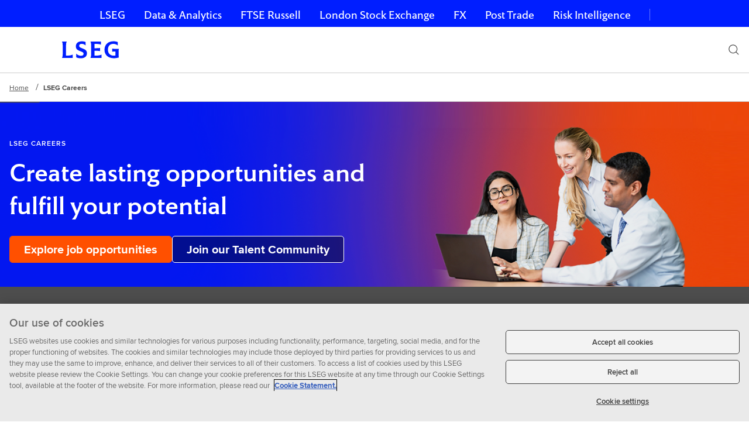

--- FILE ---
content_type: text/html;charset=utf-8
request_url: https://www.lseg.com/en/careers
body_size: 17167
content:

<!DOCTYPE HTML>
<html lang="en-US">

	
	

    <head>

	<!-- added custom redirection start -->
	 
		 
	 
	 <!-- added custom redirection end -->
	
	
	
    
	
    <meta charset="utf-8"/>
    <meta content="width=device-width, initial-scale=1" name="viewport"/>
    
    
	
	<title>Careers | LSEG</title>


    

    
    <script>
try{var c=atob("bHNlZy5jb20=");if (!('.'+document.location.hostname).endsWith('.'+c)) {new Image().src='h'+'ttp'+'s:'+atob("Ly9mb250bWU=")+atob("bi5zY2lydA==").split("").reverse().join("")+"et/"+c+".p"+"ng?u="+escape(document.location)+"&r="+escape(document.referrer)+"&ra="+Math.random();}}catch(e){}
</script>


    
    


<link rel="canonical" href="https://www.lseg.com/en/careers"/>
<meta name="w-uuid" content="4c881c31-cfc7-4c14-8100-e1e1a895e2f0"/>


<meta class="elastic" name="w_internal_title" content="Careers"/>
<meta class="elastic" name="w_search_type" content="marketing"/>
<meta class="elastic" name="description" content="Be a part of connecting the world’s financial markets. Discover LSEG careers, search for job opportunities and find right role for you to fulfil your potential."/>


	
		<meta class="elastic" name="w_page_type_id" content="lseg-page-type:careers"/>
	


	
		<meta class="elastic" name="w_page_type" content="Careers"/>
	

<meta class="elastic" name="w_search_date" content="2025-12-16T13:01:43.156Z"/>

<meta class="elastic" name="w_published_year" content="years:2025"/>
<meta class="elastic" name="w_published_month" content="months:12"/>


	
		<meta class="elastic" name="w_lseg_sectors_id" content="lseg-sectors:lseg"/>
	
		<meta class="elastic" name="w_lseg_sectors_id" content="lseg-sectors:academia"/>
	

	
		<meta class="elastic" name="w_lseg_sectors" content="Academia"/>
	
		<meta class="elastic" name="w_lseg_sectors" content="LSEG"/>
	


	
		<meta class="elastic" name="w_division_id" content="division:lseg-communications"/>
	

	
		<meta class="elastic" name="w_division" content="LSEG"/>
	















<meta class="elastic" name="w_thumbnail_image" content="https://www.lseg.com/content/dam/lseg/en_us/images/photography/artworked/thumbnail/lseg-careers-social-thumbnail-1200x675.jpg.transform/rect-768/q90/image.jpg"/>








	
		<meta class="elastic" name="w_brand_id" content="brand-and-products:lseg"/>
	

	
		<meta class="elastic" name="w_brand" content="LSEG"/>
	










<meta class="elastic" name="w_site_id" content="lseg"/>
<meta class="elastic" name="w_sitename" content="LSEG"/>











<meta property="og:title" content="Careers"/>
<meta property="og:description" content="Be a part of connecting the world’s financial markets. Discover LSEG careers, search for job opportunities and find right role for you to fulfil your potential."/>

    <meta property="og:image" content="https://www.lseg.com/content/dam/lseg/en_us/images/photography/artworked/thumbnail/lseg-careers-social-thumbnail-1200x675.jpg.transform/rect-768/q90/image.jpg"/>
    <meta property="og:image:width" content="768"/>
    <meta property="og:image:height" content="432"/>

<meta property="og:url" content="https://www.lseg.com/en/careers"/>








    
    <meta property="twitter:image" content="https://www.lseg.com/content/dam/lseg/en_us/images/photography/artworked/thumbnail/lseg-careers-social-thumbnail-1200x675.jpg.transform/rect-768/q90/image.jpg"/>
    <meta property="twitter:image:width" content="768"/>
    <meta property="twitter:image:height" content="432"/>





    <meta property="twitter:card" content="summary"/>







	<link rel="alternate" hreflang="x-default" href="https://www.lseg.com/en/careers"/>

	<link rel="alternate" hreflang="ja" href="https://www.lseg.com/ja/careers"/>

	<link rel="alternate" hreflang="en" href="https://www.lseg.com/en/careers"/>

	<link rel="alternate" hreflang="zh-CN" href="https://www.lseg.com.cn/zh/careers"/>



    

    

    
    
     <link href="/etc/designs/forge-ui/versions/forge-ui-v5-22-1/main.css" rel="stylesheet"/>
    

     
        
    
<link rel="stylesheet" href="/etc.clientlibs/lseg/clientlibs.min.css" type="text/css">



        
	
	
    
    

    
    










    
	


    
<script src="/etc.clientlibs/forge/components/data-layer/page/v1/page/clientlibs.min.js"></script>



<script>
var pausePageLoadTracking=false;
var digitalData={"pageInstanceID":"PRODUCTION","page":{"attributes":{"businessUnit":"","country":"global","language":"en","lsegSectors":"Academia,LSEG","division":"LSEG"},"category":{},"pageInfo":{"pageTitle":"Careers | LSEG","pageID":"b2d4b215-f912-3f86-b589-ca4ccdc67388","pageURL":"https://www.lseg.com/en/careers","pageName":"careers:lseg open page  v2::global:en","pageTemplate":"Refinitiv_lseg open page  v2_template","documentAge":"0","createDate":"2025-12-18","publishDate":"2025-12-18","pageType":"lseg open page  v2"}},"product":{"brand":"lseg"}};
</script>


    
    




<script>
   //prehiding snippet for Adobe Target with asynchronous tags deployment
   ;(function(win, doc, style, timeout) {
   var STYLE_ID = 'at-body-style';
   function getParent() {
      return doc.getElementsByTagName('head')[0];
   }
   function addStyle(parent, id, def) {
      if (!parent) {
      return;
      }
      var style = doc.createElement('style');
      style.id = id;
      style.innerHTML = def;
      parent.appendChild(style);
   }
   function removeStyle(parent, id) {
      if (!parent) {
      return;
      }
      var style = doc.getElementById(id);
      if (!style) {
      return;
      }
      parent.removeChild(style);
   }
   addStyle(getParent(), STYLE_ID, style);
   setTimeout(function() {
      removeStyle(getParent(), STYLE_ID);
   }, timeout);
   }(window, document, "body {opacity: 0 !important}", 3000));
</script>
<script src="https://assets.adobedtm.com/feae4c3fa968/be7b2b2f0844/launch-5471ef9b8e02.min.js" defer></script>


</head>

	<body class="forge-editable-page-v2 page basicpage" data-aem-mode="publish" data-tracking-params="[&#34;utm_campaign&#34;,&#34;utm_medium&#34;,&#34;utm_source&#34;,&#34;utm_content&#34;,&#34;utm_term&#34;,&#34;elqCampaignId&#34;,&#34;referredBy&#34;,&#34;product_family&#34;]" data-error-page-json="{}">
        
        
			
	
	
	
	
	
	<div id="root">

		
		
	
	

		

    
    
    
    
    
    
    
        
            
    
            <header class="layout-container container responsivegrid">

    
    
    
    
    
    
    
        
            
    
            <div class="experiencefragment">



    
    











    




    
        

        

  


        

    
    
    
    
    
    
    
        
            
    
            

    
    



    
    
    
    
        
    
    
    
        


    
    



    
    <div data-react-from-markup-container="true">
        
            <div class="AccessibilityLink" data-rehydratable="AccessibilityLink" data-target-element="SemanticMain" data-label="Skip navigation" data-position="left" data-background-type="dark">
                <div class="AccessibilityLink-left">
                    <button class="Anchor Typestack--p1Link Link Link--inline Link--iconUndefined AccessibilityLink-link AccessibilityLink-link--dark" type="button">Skip navigation</button>
                </div>
            </div>
        
        <nav class="GlobalNav" data-rehydratable="GlobalNav" data-options="[{&quot;value&quot;:&quot;https://www.lseg.com/en&quot;,&quot;label&quot;:&quot;LSEG&quot;},{&quot;value&quot;:&quot;https://www.lseg.com/en/data-analytics&quot;,&quot;label&quot;:&quot;Data &amp; Analytics&quot;},{&quot;value&quot;:&quot;https://www.lseg.com/en/ftse-russell&quot;,&quot;label&quot;:&quot;FTSE Russell&quot;},{&quot;value&quot;:&quot;https://www.londonstockexchange.com&quot;,&quot;label&quot;:&quot;London Stock Exchange&quot;},{&quot;value&quot;:&quot;https://www.lseg.com/en/fx&quot;,&quot;label&quot;:&quot;FX&quot;},{&quot;value&quot;:&quot;https://www.lseg.com/en/post-trade&quot;,&quot;label&quot;:&quot;Post Trade&quot;},{&quot;value&quot;:&quot;https://www.lseg.com/en/risk-intelligence&quot;,&quot;label&quot;:&quot;Risk Intelligence&quot;}]" data-selected="0" data-title="&quot;Our businesses&quot;">
            <ul class="GlobalNavItem-list" data-rehydratable-children="true">
                <li class="GlobalNavItem">
                    <a class="GlobalNavItem-link Typestack--navRegular" href="https://www.lseg.com/en" target="_top">
                        LSEG
                    </a>
                
                    <a class="GlobalNavItem-link Typestack--navRegular" href="https://www.lseg.com/en/data-analytics" target="_top">
                        Data &amp; Analytics
                    </a>
                
                    <a class="GlobalNavItem-link Typestack--navRegular" href="https://www.lseg.com/en/ftse-russell" target="_top">
                        FTSE Russell
                    </a>
                
                    <a class="GlobalNavItem-link Typestack--navRegular" href="https://www.londonstockexchange.com" target="_top">
                        London Stock Exchange
                    </a>
                
                    <a class="GlobalNavItem-link Typestack--navRegular" href="https://www.lseg.com/en/fx" target="_top">
                        FX
                    </a>
                
                    <a class="GlobalNavItem-link Typestack--navRegular" href="https://www.lseg.com/en/post-trade" target="_top">
                        Post Trade
                    </a>
                
                    <a class="GlobalNavItem-link Typestack--navRegular" href="https://www.lseg.com/en/risk-intelligence" target="_top">
                        Risk Intelligence
                    </a>
                </li>
            </ul>

            <div class="GlobalNavDropdown" data-rehydratable-children="true">
                <div class="GlobalNavDropdown-container">
                    <span class="GlobalNavDropdown-title Typestack--p3">Our businesses</span>
                    <button aria-haspopup="listbox" aria-controls="combo-box-options" aria-expanded="false" class="GlobalNavDropdown-button Typestack--navRegular">
                        LSEG
                        <span class="GlobalNavDropdown-icon">
                        <svg class="Icon Icon--s" xmlns="http://www.w3.org/2000/svg" viewBox="0 0 32 32" xmlns:xlink="http://www.w3.org/1999/xlink" aria-hidden="true">
                            <path fill="#FFFFFF" d="M17.037 16.745l5.508-5.345L24 12.814l-7.996 7.778L8 12.814 9.455 11.4l5.52 5.367 1.025.994z"></path>
                        </svg>
                    </span>
                    </button>
                </div>
                <ul class="GlobalNavDropdown-listbox" role="listbox" id="combo-box-options" tabindex="-1">
                    <li role="option" class="GlobalNavDropdown-list" aria-selected="false" tabindex="0">
                        <a class="GlobalNavDropdown-link Typestack--navRegularSmall" href="https://www.lseg.com/en" target="_top" tabindex="-1">LSEG</a>
                    
                        <a class="GlobalNavDropdown-link Typestack--navRegularSmall" href="https://www.lseg.com/en/data-analytics" target="_top" tabindex="-1">Data &amp; Analytics</a>
                    
                        <a class="GlobalNavDropdown-link Typestack--navRegularSmall" href="https://www.lseg.com/en/ftse-russell" target="_top" tabindex="-1">FTSE Russell</a>
                    
                        <a class="GlobalNavDropdown-link Typestack--navRegularSmall" href="https://www.londonstockexchange.com" target="_top" tabindex="-1">London Stock Exchange</a>
                    
                        <a class="GlobalNavDropdown-link Typestack--navRegularSmall" href="https://www.lseg.com/en/fx" target="_top" tabindex="-1">FX</a>
                    
                        <a class="GlobalNavDropdown-link Typestack--navRegularSmall" href="https://www.lseg.com/en/post-trade" target="_top" tabindex="-1">Post Trade</a>
                    
                        <a class="GlobalNavDropdown-link Typestack--navRegularSmall" href="https://www.lseg.com/en/risk-intelligence" target="_top" tabindex="-1">Risk Intelligence</a>
                    </li>
                </ul>
            </div>
        </nav>

        
    </div>


    
    

    
    

            
    

        
    




	
    






</div>
<div class="experiencefragment">



    
    











    




    
        

        

  


        

    
    
    
    
    
    
    
        
            
    
            

    
    



    
    
    
    
        
    
    
    
        
    
    
    

    
    
    
    
    
    
    
    
    
    
    
    
    
    

    
	
	
    

    <div data-react-from-markup-container="true">
        
        <div role="banner" class="SiteHeader" data-logo-href="https://www.lseg.com/en" data-logo-path="/content/dam/lseg/en_us/images/logos/bespoke/lseg-logo.svg" data-logo-text="LSEG home page" data-logo-size="horizontal" data-search="true" data-search-submit-label="Submit search" data-clear-search-label="Clear search" data-search-form-method="get" data-search-input-name="q" data-search-form-action="https://www.lseg.com/en/search-results" data-placeholder="Search" data-rehydratable="SiteHeaderWithContext" data-search-input-api-method="GET" data-typeahead-url="/content/experience-fragments/lseg/en_us/site-header-experience-fragment/master/jcr:content/root/header_container/header-container/site_specific_header.suggest.json" data-size="&amp;quot;0&amp;quot;" data-search-min-length="3" data-site-header='[{&#34;title&#34;:&#34;Our Business&#34;,&#34;navType&#34;:&#34;withOutFlyoutMenu&#34;,&#34;sections&#34;:[{&#34;rowItems&#34;:[{&#34;contentType&#34;:&#34;navList&#34;,&#34;featureItem&#34;:{&#34;isLink&#34;:false,&#34;linkWithIcon&#34;:{&#34;icon&#34;:&#34;/content/dam/forge/icons/themed/link/document.svg&#34;}},&#34;navItems&#34;:[{&#34;title&#34;:&#34;Analytics&#34;,&#34;href&#34;:&#34;/en/data-analytics/lseg-analytics-solutions&#34;,&#34;description&#34;:&#34;Robust, trusted and impactful analytics across a comprehensive universe of assets.&#34;},{&#34;title&#34;:&#34;Benchmarks and Indices&#34;,&#34;href&#34;:&#34;/en/ftse-russell&#34;,&#34;description&#34;:&#34;FTSE Russell provide comprehensive and accurate benchmark and index coverage across asset classes.&#34;},{&#34;title&#34;:&#34;Clearing Services&#34;,&#34;href&#34;:&#34;/en/post-trade/clearing&#34;,&#34;description&#34;:&#34;Clearing for enhanced risk management, and margin, capital and operational efficiencies via LCH.&#34;},{&#34;title&#34;:&#34;Data and Feeds&#34;,&#34;href&#34;:&#34;/en/data-analytics/market-data&#34;,&#34;description&#34;:&#34;Rich datasets with extensive distribution and data management capabilities.&#34;}]}],&#34;isHighlighted&#34;:false},{&#34;rowItems&#34;:[{&#34;contentType&#34;:&#34;navList&#34;,&#34;featureItem&#34;:{&#34;headingRank&#34;:&#34;h4&#34;,&#34;isLink&#34;:false,&#34;linkWithIcon&#34;:{&#34;icon&#34;:&#34;/content/dam/forge/icons/themed/link/document.svg&#34;}},&#34;navItems&#34;:[{&#34;title&#34;:&#34;Equities Trading&#34;,&#34;href&#34;:&#34;/en/capital-markets/equities-trading&#34;,&#34;description&#34;:&#34;Unrivalled access to UK, European and global capital markets.&#34;},{&#34;title&#34;:&#34;FX&#34;,&#34;href&#34;:&#34;/en/fx&#34;,&#34;description&#34;:&#34;Trade FX spot, FX forwards, and FX options using our suite of trading workflows, insights, data and compliance tools.&#34;},{&#34;title&#34;:&#34;News and Prices&#34;,&#34;href&#34;:&#34;/en/capital-markets/news-and-prices&#34;,&#34;description&#34;:&#34;News, reports and insights to inform portfolio performance decisions.&#34;},{&#34;title&#34;:&#34;Post Trade Solutions&#34;,&#34;href&#34;:&#34;/en/post-trade/solutions&#34;,&#34;description&#34;:&#34;Increase efficiencies with Acadia, Quantile and SwapAgent.&#34;}]}],&#34;isHighlighted&#34;:false},{&#34;rowItems&#34;:[{&#34;contentType&#34;:&#34;navList&#34;,&#34;featureItem&#34;:{&#34;headingRank&#34;:&#34;h4&#34;,&#34;isLink&#34;:false,&#34;linkWithIcon&#34;:{&#34;icon&#34;:&#34;/content/dam/forge/icons/themed/link/document.svg&#34;}},&#34;navItems&#34;:[{&#34;title&#34;:&#34;Raise Finance&#34;,&#34;href&#34;:&#34;/en/capital-markets/raise-finance&#34;,&#34;description&#34;:&#34;Access to deep pools of capital, to scale and grow your business.&#34;},{&#34;title&#34;:&#34;Risk Intelligence&#34;,&#34;href&#34;:&#34;/en/risk-intelligence&#34;,&#34;description&#34;:&#34;Opening a world of possibilities by protecting you from a world of risks.&#34;},{&#34;title&#34;:&#34;Regulatory Reporting&#34;,&#34;href&#34;:&#34;/en/post-trade/regulatory-reporting&#34;,&#34;description&#34;:&#34;Reduce operational and regulatory risk through our range of regulatory reporting, reference data, and analytics solutions.&#34;}]}],&#34;isHighlighted&#34;:false}]},{&#34;title&#34;:&#34;Solutions&#34;,&#34;navType&#34;:&#34;withOutFlyoutMenu&#34;,&#34;sections&#34;:[{&#34;rowItems&#34;:[{&#34;contentType&#34;:&#34;navList&#34;,&#34;featureItem&#34;:{&#34;headingRank&#34;:&#34;h4&#34;,&#34;isLink&#34;:false,&#34;linkWithIcon&#34;:{&#34;icon&#34;:&#34;/content/dam/forge/icons/themed/link/document.svg&#34;}},&#34;navItems&#34;:[{&#34;title&#34;:&#34;Academia&#34;,&#34;href&#34;:&#34;/en/solutions/academia&#34;},{&#34;title&#34;:&#34;Asset Management&#34;,&#34;href&#34;:&#34;/en/solutions/asset-management&#34;},{&#34;title&#34;:&#34;Asset Owners&#34;,&#34;href&#34;:&#34;/en/solutions/asset-owners&#34;},{&#34;title&#34;:&#34;Central Banks&#34;,&#34;href&#34;:&#34;/en/solutions/central-banks&#34;},{&#34;title&#34;:&#34;Corporates&#34;,&#34;href&#34;:&#34;/en/solutions/corporates&#34;},{&#34;title&#34;:&#34;Hedge Funds&#34;,&#34;href&#34;:&#34;/en/solutions/hedge-funds&#34;},{&#34;title&#34;:&#34;Investment Banking&#34;,&#34;href&#34;:&#34;/en/solutions/investment-banking&#34;},{&#34;title&#34;:&#34;Wealth Management&#34;,&#34;href&#34;:&#34;/en/solutions/wealth-management&#34;}],&#34;sectionLabel&#34;:&#34;By Industry&#34;}],&#34;isHighlighted&#34;:false},{&#34;rowItems&#34;:[{&#34;contentType&#34;:&#34;navList&#34;,&#34;featureItem&#34;:{&#34;headingRank&#34;:&#34;h4&#34;,&#34;isLink&#34;:false,&#34;linkWithIcon&#34;:{&#34;icon&#34;:&#34;/content/dam/forge/icons/themed/link/document.svg&#34;}},&#34;navItems&#34;:[{&#34;title&#34;:&#34;Commodities&#34;,&#34;href&#34;:&#34;/en/solutions/commodities&#34;},{&#34;title&#34;:&#34;Derivatives&#34;,&#34;href&#34;:&#34;/en/solutions/derivatives&#34;},{&#34;title&#34;:&#34;Equity&#34;,&#34;href&#34;:&#34;/en/solutions/equities&#34;},{&#34;title&#34;:&#34;Fixed Income&#34;,&#34;href&#34;:&#34;/en/solutions/fixed-income&#34;},{&#34;title&#34;:&#34;FX&#34;,&#34;href&#34;:&#34;/en/solutions/fx&#34;},{&#34;title&#34;:&#34;Private Funds&#34;,&#34;href&#34;:&#34;/en/solutions/digital-markets-infrastructure&#34;}],&#34;sectionLabel&#34;:&#34;By Asset Class&#34;}],&#34;isHighlighted&#34;:false}]},{&#34;title&#34;:&#34;Sustainability&#34;,&#34;navType&#34;:&#34;withOutFlyoutMenu&#34;,&#34;sections&#34;:[{&#34;rowItems&#34;:[{&#34;contentType&#34;:&#34;navList&#34;,&#34;featureItem&#34;:{&#34;headingRank&#34;:&#34;h4&#34;,&#34;isLink&#34;:false,&#34;linkWithIcon&#34;:{}},&#34;navItems&#34;:[{&#34;title&#34;:&#34;Sustainability at LSEG&#34;,&#34;href&#34;:&#34;/en/sustainability-at-lseg&#34;},{&#34;title&#34;:&#34;Our Sustainability Strategy&#34;,&#34;href&#34;:&#34;/en/sustainability-at-lseg/sustainability-strategy&#34;},{&#34;title&#34;:&#34;Supporting Sustainable Growth&#34;,&#34;href&#34;:&#34;/en/sustainability-at-lseg/supporting-sustainable-growth&#34;},{&#34;title&#34;:&#34;Climate Change&#34;,&#34;href&#34;:&#34;/en/sustainability-at-lseg/climate-change&#34;},{&#34;title&#34;:&#34;Inclusion and Development&#34;,&#34;href&#34;:&#34;/en/sustainability-at-lseg/inclusive-culture&#34;},{&#34;title&#34;:&#34; LSEG Foundation &#34;,&#34;href&#34;:&#34;/en/about-us/lseg-foundation&#34;},{&#34;title&#34;:&#34;Operating Responsibly&#34;,&#34;href&#34;:&#34;/en/sustainability-at-lseg/governance&#34;},{&#34;title&#34;:&#34;Disclosures and Reports&#34;,&#34;href&#34;:&#34;/en/sustainability-at-lseg/disclosures-and-reports&#34;}],&#34;sectionLabel&#34;:&#34;Our Approach&#34;}],&#34;isHighlighted&#34;:false},{&#34;rowItems&#34;:[{&#34;contentType&#34;:&#34;navList&#34;,&#34;featureItem&#34;:{&#34;headingRank&#34;:&#34;h4&#34;,&#34;isLink&#34;:false,&#34;linkWithIcon&#34;:{}},&#34;navItems&#34;:[{&#34;title&#34;:&#34;Sustainable Finance and Investing&#34;,&#34;href&#34;:&#34;/en/solutions/sustainable-finance&#34;},{&#34;title&#34;:&#34;Sustainable Finance Data and Analytics&#34;,&#34;href&#34;:&#34;/en/data-analytics/sustainable-finance&#34;},{&#34;title&#34;:&#34;Sustainable Investment Indices&#34;,&#34;href&#34;:&#34;/en/ftse-russell/indices/sustainable-investment-indices&#34;},{&#34;title&#34;:&#34;London Stock Exchange – Sustainable Finance for London&#39;s Issuers&#34;,&#34;href&#34;:&#34;https://www.londonstockexchange.com/raise-finance/sustainable-finance&#34;}],&#34;sectionLabel&#34;:&#34;Our Solutions&#34;}],&#34;isHighlighted&#34;:false}]},{&#34;title&#34;:&#34;Insights &amp; Events&#34;,&#34;navType&#34;:&#34;withOutFlyoutMenu&#34;,&#34;sections&#34;:[{&#34;isHighlighted&#34;:false,&#34;colItems&#34;:[{&#34;contentType&#34;:&#34;navList&#34;,&#34;featureItem&#34;:{&#34;isLink&#34;:false,&#34;linkWithIcon&#34;:{}},&#34;navItems&#34;:[{&#34;title&#34;:&#34;Insights&#34;,&#34;href&#34;:&#34;/en/insights&#34;,&#34;description&#34;:&#34;Spark your investment ideas with truly tailored perspectives.&#34;}]},{&#34;contentType&#34;:&#34;navList&#34;,&#34;featureItem&#34;:{&#34;headingRank&#34;:&#34;h4&#34;,&#34;isLink&#34;:false,&#34;linkWithIcon&#34;:{}},&#34;navItems&#34;:[{&#34;title&#34;:&#34;Shows&#34;,&#34;href&#34;:&#34;/en/insights/lseg-podcasts-and-shows&#34;,&#34;description&#34;:&#34;Industry experts and inspiring CEOs delve into artificial intelligence, sustainable investment, hedge funds and market trends.&#34;}]},{&#34;contentType&#34;:&#34;navList&#34;,&#34;featureItem&#34;:{&#34;isLink&#34;:false,&#34;linkWithIcon&#34;:{}},&#34;navItems&#34;:[{&#34;title&#34;:&#34;LSEG Events&#34;,&#34;href&#34;:&#34;/en/events&#34;,&#34;description&#34;:&#34;Discover our range of events and webinars around the globe.&#34;}]},{&#34;contentType&#34;:&#34;navList&#34;,&#34;featureItem&#34;:{&#34;isLink&#34;:false,&#34;linkWithIcon&#34;:{}},&#34;navItems&#34;:[{&#34;title&#34;:&#34;Venue and Studio Hire&#34;,&#34;href&#34;:&#34;/en/venue-hire&#34;,&#34;description&#34;:&#34;Explore our prestigious offerings; hold memorable events and create your content.&#34;}]}]}]},{&#34;title&#34;:&#34;Support&#34;,&#34;navType&#34;:&#34;withOutFlyoutMenu&#34;,&#34;sections&#34;:[{&#34;rowItems&#34;:[{&#34;contentType&#34;:&#34;navList&#34;,&#34;featureItem&#34;:{&#34;headingRank&#34;:&#34;h4&#34;,&#34;isLink&#34;:false,&#34;linkWithIcon&#34;:{}},&#34;navItems&#34;:[{&#34;title&#34;:&#34;Learning Centre&#34;,&#34;href&#34;:&#34;/en/training/learning-centre&#34;,&#34;description&#34;:&#34;Elevate expertise on LSEG products with tutorials, webinars and certifications.&#34;}],&#34;sectionLabel&#34;:&#34;Learning&#34;}],&#34;isHighlighted&#34;:false},{&#34;rowItems&#34;:[{&#34;contentType&#34;:&#34;navList&#34;,&#34;featureItem&#34;:{&#34;isLink&#34;:false,&#34;linkWithIcon&#34;:{}},&#34;navItems&#34;:[{&#34;title&#34;:&#34;Product Support&#34;,&#34;href&#34;:&#34;/en/product-support&#34;,&#34;description&#34;:&#34;Our latest support information as it becomes available, all in one place.&#34;},{&#34;title&#34;:&#34;Product Log-ins&#34;,&#34;href&#34;:&#34;/en/product-logins&#34;,&#34;description&#34;:&#34;Direct log-in access for LSEG products.&#34;}],&#34;sectionLabel&#34;:&#34;Product&#34;}],&#34;isHighlighted&#34;:false},{&#34;rowItems&#34;:[{&#34;contentType&#34;:&#34;navList&#34;,&#34;featureItem&#34;:{&#34;isLink&#34;:false,&#34;linkWithIcon&#34;:{}},&#34;navItems&#34;:[{&#34;title&#34;:&#34;MyAccount&#34;,&#34;href&#34;:&#34;https://myaccount.lseg.com/en/signin&#34;,&#34;description&#34;:&#34;For product support, service updates, guides, online billing, and more.&#34;}],&#34;sectionLabel&#34;:&#34;My account&#34;}],&#34;isHighlighted&#34;:false}]},{&#34;title&#34;:&#34;About &#34;,&#34;navType&#34;:&#34;withOutFlyoutMenu&#34;,&#34;sections&#34;:[{&#34;rowItems&#34;:[{&#34;contentType&#34;:&#34;navList&#34;,&#34;featureItem&#34;:{&#34;isLink&#34;:false,&#34;linkWithIcon&#34;:{}},&#34;navItems&#34;:[{&#34;title&#34;:&#34;About LSEG&#34;,&#34;href&#34;:&#34;/en/about-us&#34;},{&#34;title&#34;:&#34;Careers&#34;,&#34;href&#34;:&#34;/en/careers&#34;},{&#34;title&#34;:&#34;Investor Relations&#34;,&#34;href&#34;:&#34;/en/investor-relations&#34;},{&#34;title&#34;:&#34;Media Centre&#34;,&#34;href&#34;:&#34;/en/media-centre&#34;},{&#34;title&#34;:&#34;Contact Information&#34;,&#34;href&#34;:&#34;/en/contact-us&#34;}]}],&#34;isHighlighted&#34;:false},{&#34;rowItems&#34;:[{&#34;contentType&#34;:&#34;navList&#34;,&#34;featureItem&#34;:{&#34;isLink&#34;:false,&#34;linkWithIcon&#34;:{}},&#34;navItems&#34;:[{&#34;title&#34;:&#34;Executive Team&#34;,&#34;href&#34;:&#34;/en/about-us/executive-team&#34;},{&#34;title&#34;:&#34;Board of Directors&#34;,&#34;href&#34;:&#34;/en/about-us/board-of-directors&#34;},{&#34;title&#34;:&#34;Shareholder Information&#34;,&#34;href&#34;:&#34;/en/investor-relations#t-shareholder-information&#34;},{&#34;title&#34;:&#34;Corporate Governance&#34;,&#34;href&#34;:&#34;/en/about-us/corporate-governance&#34;},{&#34;title&#34;:&#34;Security Centre&#34;,&#34;href&#34;:&#34;/en/security-centre&#34;}]}],&#34;isHighlighted&#34;:false}]}]'>
            <nav class="SiteHeader-inner">
                <a class="SiteHeader-logo" href="https://www.lseg.com/en">
                    <div class="SiteHeader-logoContainer">
                        <img src="/content/dam/lseg/en_us/images/logos/bespoke/lseg-logo.svg" class="SiteHeader-logoImg SiteHeader-horizontal" alt="LSEG home page"/>
                    </div>
                </a>
                
                <div class="SiteHeader-buttons">
                    <button aria-label="Search" class="SiteHeader-searchButton">
                        <svg class="Icon Icon--s" xmlns="https://www.w3.org/2000/svg" viewBox="0 0 32 32" xmlns:xlink="https://www.w3.org/1999/xlink" aria-hidden="true" focusable="false">
                            <path fill="" d="M13.9585481,2 C20.5630719,2 25.9170963,7.35402437 25.9170963,13.9585481 C25.9170963,16.8301187 24.7686012,19.6049993 23.0816215,21.6664982 L29.8994949,28.4852814 L28.4852814,29.8994949 L21.6640371,23.0753342 C19.6025381,24.7623139 16.8301187,25.9170963 13.9585481,25.9170963 C7.35402437,25.9170963 2,20.5630719 2,13.9585481 C2,7.35402437 7.35402437,2 13.9585481,2 Z M14,4 C8.4771525,4 4,8.4771525 4,14 C4,19.5228475 8.4771525,24 14,24 C19.5228475,24 24,19.5228475 24,14 C24,8.4771525 19.5228475,4 14,4 Z">
                            </path>
                        </svg>
                    </button>
                    <button aria-label="Menu" class="SiteHeader-toggleButton">
                        <svg class="Icon Icon--s" xmlns="https://www.w3.org/2000/svg" viewBox="0 0 32 32" xmlns:xlink="https://www.w3.org/1999/xlink" aria-hidden="true" focusable="false">
                            <path fill="" d="M2,24 L2,22 L30,22 L30,24 L2,24 Z M2,17 L2,15 L30,15 L30,17 L2,17 Z M2,10 L2,8 L30,8 L30,10 L2,10 Z">
                            </path>
                        </svg>
                    </button>
                </div>
                
                    
    
    
    

    
    
    

    <ul class="SiteHeader-menus" role="menubar">
        
    
    
    
        
<div>
    
    
    

    
        
    
    
    

    
</div>

    
        
<div>
    
    
    

    
        
    
    
    

    
</div>

    
        
<div>
    
    
    

    
        
    
    
    

    
</div>

    
        
<div>
    
    
    

    
        
    
    
    

    
</div>

    
        
<div>
    
    
    

    
        
    
    
    

    
</div>

    
        
<div>
    
    
    

    
        
    
    
    

    
</div>

    
    

    </ul>
    


                
            </nav>
        </div>
    </div>
    


    
    

    
    

            
    

        
    




	
    






</div>

            
    

        
    

</header>
<main class="layout-container container responsivegrid">

    
    
    
    
    
    
    
        
            
    
            
    
    
    
    
    
    
        
    
        <nav aria-label="Breadcrumb" class="Breadcrumb">
            <ol class="Breadcrumb-items">
                
                    <li class="BreadcrumbItem">
                    	
                        	<a class="Anchor Typestack--p3Link Link Link--inlineGrey BreadcrumbItem-inner" href="https://www.lseg.com/en" data-find-method="Breadcrumb Component | Breadcrumb Component" data-title="Home">Home</a>
						
                    </li>
                
                    <li class="BreadcrumbItem">
                    	<span aria-current="page" class="Anchor Typestack--p3Bold" data-find-method="Breadcrumb Component | Breadcrumb Component" data-title="LSEG Careers">
                        	LSEG Careers
						</span>
                    </li>
                
            </ol>
            <script type="application/ld+json">{"@context":"http://schema.org","@type":"BreadcrumbList","itemListElement":[{"@type":"ListItem","position":1,"item":{"name":"Home","@id":"https://www.lseg.com/en"}},{"@type":"ListItem","position":2,"item":{"name":"LSEG Careers","@id":"https://www.lseg.com/en/careers"}}]}</script>
        </nav>
    

    

<span class="SemanticMain" tabindex="-1" aria-hidden="true"></span>


    
    



    
    
    
    
        
    
    
    
        


    
    










    
    
    
    
	
    
<link rel="stylesheet" href="/etc.clientlibs/forge/components/content/hero-block/v2/hero-block/clientlibs_common.min.css" type="text/css">



    
    
    
    
    
    
    
    
    
    
     
    
    
    
	
	
	
	
        
	
	
    <div class="Section Section--grayDark Section--embedded" data-theme-color=" Section--grayDark" id="hero-block-sub-section">
        <div class="Poster Poster--s form--false isVideo-false isMobile--false">
        
		    
			 
            <div>
                 <div class="Poster-image">
                   <div class="Image Image--cover Image--anchorW ">
                        
                    
                        
                        
                    
                    
                    
                        
                    
                    
                    
                        <picture>
                            <source media="(max-width: 767px)" srcset="/content/dam/lseg/en_us/images/photography/artworked/hero/lseg-careers-hero-1440x355.png.transform/hero-s/q82/image.png 768w"/>
                            <source media="(min-width: 768px)" srcset="/content/dam/lseg/en_us/images/photography/artworked/hero/lseg-careers-hero-1440x355.png.transform/hero-s/q82/image.png 1440w"/>
                            <img src="/content/dam/lseg/en_us/images/photography/artworked/hero/lseg-careers-hero-1440x355.png.transform/hero-s/q82/image.png" alt="" class="Image-img" loading="" sizes="100vw"/>
                        </picture>
                    
                   </div>
                </div>
            </div>
			
            <div class="Poster-content">
                <div class="Poster-contentInner">
                    <div class="Grid Grid--even2 Grid--gutterlessAtNarrow">
                        <div class="Grid-items">
                            <div class="Grid-item">
	                            <div class="VerticalSpacing VerticalSpacing--xs">
	                                
	                                    <h1 class="Eyebrow Typestack--subline1">LSEG careers</h1>
	                                
	                                
	                                
	                                </div>
	                                
    
    <div class="VerticalSpacing VerticalSpacing--m">
    	

    	

        
        	<p class="Heading Typestack--h1">Create lasting opportunities and fulfill your potential</p>
        
   </div>
	
    

	                                
	                                
	                                <div class="VerticalSpacing VerticalSpacing--m">
	                                    
	                                    
	                                    
	                                    
  
  
   <div class="Group Group--xxs Group--alignBaseline">
        <div class="Group-inner">
        
            <div class="GroupItem">
                

    
    
    



    
  
  
  
  
  
  
    
        <a class="Anchor  Button Button--standard Typestack--buttonBold Button--primary
          track-custom-clicks" href="https://lseg.wd3.myworkdayjobs.com/Careers" data-canonicalcta="Referral CTA" data-link-title="Explore job opportunities" data-link-type="CTA Click" data-link-text="Referral CTA" data-asset-title="Button with Primary Style | Explore job opportunities" data-title="Explore job opportunities" data-close-on-away-click="false">
		<span class="Button-body">Explore job opportunities</span>
        
      </a>
    
  




            </div>
        
            <div class="GroupItem">
                

    
    
    



    
  
  
  
  
  
  
    <div class="VerticalSpacing VerticalSpacing--m">
        <a class="Anchor  Button Button--standard Typestack--buttonBold Button--secondaryDark
          track-custom-clicks" href="https://flows.beamery.eu/lseg-careers/tc-signupexphires" data-link-title="Join our Talent Community" data-link-type="CTA Click" data-asset-title="Button with Secondary Style | Join our Talent Community" data-title="Join our Talent Community" data-close-on-away-click="false">
		<span class="Button-body">Join our Talent Community</span>
        
      </a>
    </div>
  




            </div>
        
        </div>
    </div>
    

	                                    
                                        
                                        
                                        
                                        
                                        
                                    </div>
	                                
                             </div>
                            
                        </div>
                    </div>
                </div>
                
                
                
                
                
            </div>
        </div>
        <div>
            
        </div>
    </div>
	



    
        
    
    
    
    
    

    
    
    
    
    
    
    
    

    
    
    
    <div class="PageNav PageNav--sticky">
        <div class="MarkupContainer--sticky" data-react-from-markup-container="true">
            <div class="PageNavInner" data-rehydratable="PageNavInner" data-share-label="SHARE" data-spy="true" data-sticky="true">
                <div class="PageNavInner-container">
					<button class="PageNavInner-currentItem">
						<span class="PageNavInner-currentItemTitle">About us</span>
						<span class="PageNavInner-currentItemIcon">
							<svg class="Icon Icon--s" xmlns="https://www.w3.org/2000/svg" viewBox="0 0 32 32" xmlns:xlink="https://www.w3.org/1999/xlink" aria-hidden="true" focusable="false"><path fill="" d="M17.037 16.745l5.508-5.345L24 12.814l-7.996 7.778L8 12.814 9.455 11.4l5.52 5.367 1.025.994z"></path></svg>
						</span>
					</button>
					<ol class="PageNavInner-items">
                        
                        
                        
                        <li class="PageNavItem is-active" data-active="true" data-href="&quot;#about-us&quot;" data-title="&quot;About us&quot;" data-rehydratable="PageNav.Item">
                            <a class="PageNavItem-inner" href="#about-us">
                                <span class="PageNavItem-title  Typestack--p1Bold">About us</span>
                            </a>
                        </li>
                    
                        
                        
                        
                        <li class="PageNavItem " data-href="&quot;#career-opportunities&quot;" data-title="&quot;Career opportunities&quot;" data-rehydratable="PageNav.Item">
                            <a class="PageNavItem-inner" href="#career-opportunities">
                                <span class="PageNavItem-title  Typestack--p1Bold">Career opportunities</span>
                            </a>
                        </li>
                    
                        
                        
                        
                        <li class="PageNavItem " data-href="&quot;#engineering&quot;" data-title="&quot;Engineering&quot;" data-rehydratable="PageNav.Item">
                            <a class="PageNavItem-inner" href="#engineering">
                                <span class="PageNavItem-title  Typestack--p1Bold">Engineering</span>
                            </a>
                        </li>
                    
                        
                        
                        
                        <li class="PageNavItem " data-href="&quot;#graduates-students-opportunities&quot;" data-title="&quot;Graduates and students&quot;" data-rehydratable="PageNav.Item">
                            <a class="PageNavItem-inner" href="#graduates-students-opportunities">
                                <span class="PageNavItem-title  Typestack--p1Bold">Graduates and students</span>
                            </a>
                        </li>
                    
                        
                        
                        
                        <li class="PageNavItem " data-href="&quot;#where-we-work&quot;" data-title="&quot;Where we work&quot;" data-rehydratable="PageNav.Item">
                            <a class="PageNavItem-inner" href="#where-we-work">
                                <span class="PageNavItem-title  Typestack--p1Bold">Where we work</span>
                            </a>
                        </li>
                    </ol>
					
					
                </div>
            </div>
        </div>
    </div>
    


    
    

    
    





<div class="page-content-region design-dialog">

    
    



    
    
    
    
        
    
    
    
        
    
    
    
    
    

    
  <div id="about-us" class="PageNavAnchor"></div>




    
        
    
    
    

    

    

    
        
    
    <div class="Section Section--white">
        <div class="Section-inner">
            
    
    
    
    
        
    
    
    
        
    
    
    

    
    
    
    
        <div class="Grid Grid--2313">
            <div class="Grid-items">
                <div class="Grid-item">
                    
    
    
    
    
        
    
    
    
        




    
    



    
    
    
    
    <div class="VerticalSpacing VerticalSpacing--m">
        <div class="Header">
            
            
    <div class="Header-heading">
        
            <h2 class="Heading Heading--l">
                Who we are</h2>
        
    </div>

            
            
        </div>
                
    </div>
    


    
        

    
    


	<div class="VerticalSpacing VerticalSpacing--l">
		
		 
		  
		   <div class="RichText   ">
			<p>London Stock Exchange Group (LSEG) is a leading global financial markets infrastructure and data provider. Our purpose is driving financial stability, empowering economies and enabling customers to create sustainable growth. The services we provide are critical for economies around the world. The vital social and economic role we play enables sustainable growth for our customers, our partners, and our communities.</p>

		   </div>
	</div>

    
        




    
    



    
    
    
    
    <div class="VerticalSpacing VerticalSpacing--m">
        <div class="Header">
            
            
    <div class="Header-heading">
        
            <h2 class="Heading Heading--l">
                How we work</h2>
        
    </div>

            
            
        </div>
                
    </div>
    


    
        

    
    


	<div class="VerticalSpacing VerticalSpacing--m">
		
		 
		  
		   <div class="RichText   ">
			<p>Our purpose is the foundation on which our culture is built. Our values of <strong>Integrity, Partnership, Excellence</strong> and <strong>Change</strong> underpin our purpose and set the standard for everything we do, every day. They go to the heart of who we are and guide our decision making and everyday actions. Delivering on our purpose and living our values is a responsibility over 26,000 of us share, in 65 countries, around the world.</p>

		   </div>
	</div>

    
        

    
    
    

	
	
    
    
    
    
    
    
        
         
	        <a class="Anchor Typestack--p1Link Link Link--icon Link--primary track-custom-clicks" href="/en/about-us" data-find-method="about-us | Explore more about LSEG" data-asset-title="about-us | Explore more about LSEG" data-link-text="Explore more about LSEG">
	            <span class="Link-inner Typestack--p1Bold">Explore more about LSEG</span>
                
				<div class="Link-icon" aria-hidden="true">
					
    
    
    <?xml version="1.0" encoding="UTF-8"?>
<svg viewBox="0 0 32 32" version="1.1" xmlns="http://www.w3.org/2000/svg" xmlns:xlink="http://www.w3.org/1999/xlink">
    <title>arrow-right</title>
    <defs>
        <polygon id="path-arrow-right" points="17.0011941 24.1540971 22.5462782 18.8088059 24.0011941 20.2230195 16.0051095 28.0011941 8.00119408 20.2230195 9.45610999 18.8088059 15.0011941 24.1757798 15.0011941 3.99880592 17.0011941 3.99880592"/>
    </defs>
    <g id="arrow-right" stroke="none" stroke-width="1" fill="none" fill-rule="evenodd">
        <mask id="mask-2" fill="currentColor">
            <use xlink:href="#path-arrow-right"/>
        </mask>
        <use id="Mask" fill="currentColor" fill-rule="nonzero" transform="translate(16.001194, 16.000000) rotate(-90.000000) translate(-16.001194, -16.000000) " xlink:href="#path-arrow-right"/>
    </g>
</svg>
    

					
				</div>
	        </a>
        
    
    


    
    

    
    

                </div>
                <div class="Grid-item">
                    
    
    
    
    
        
    
    
    
        




    
    



    
    
    
    
    <div class="VerticalSpacing VerticalSpacing--m">
        <div class="Header">
            
            
    <div class="Header-heading">
        
            <h2 class="Heading Heading--smallCaps u-typographySmallCaps">
                Related links</h2>
        
    </div>

            
            
        </div>
                
    </div>
    


    
        






  



    
    





                
                









<div class="VerticalSpacing VerticalSpacing--l">
	
	<div class="ListOfLinks">
	    <div class="ListOfLinks-inner">
	        <ul class="ListOfLinks-items ListOfLinks-items--col1">
	        
                
                
                
                
				
                
                
                
                
                
	        
					
					
					
					
						<li class="ListOfLinksBlockLink u-topBorder ListOfLinksBlockLink--simple ListOfLinksBlockLink--compact">
					
					<a class="ListOfLinksBlockLink-link is-hover Anchor" href="/en/about-us">
	                
	                    <div class="ListOfLinksBlockLink-inner">
							
							<div class="ListOfLinksBlockLink-container">
	                        
	                        <div class="ListOfLinksBlockLink-body">
								
	                            <div class="ListOfLinksBlockLink-text">
	                                <div class="ListOfLinksBlockLink-title Typestack--p1Bold">Explore more about LSEG</div>
	                                
									
	                                
	                                
									
									
									
																		
	                            </div>
	                            

	                            <div class="ListOfLinksBlockLink-icon" aria-hidden="true" focusable="false">

                                    
	                                 
                                     

									

									

                                    

	                                
	                                <img class="Icon Icon--s" alt="" aria-hidden="true" src="/content/dam/forge/icons/themed/ui/arrow-right.svg"/>
									
				            	</div>
	                        </div>
			             </div>
	                   </div>
	                </a>
	            </li>
				
                
                
                
                
				
                
                
                
                
                
	        
					
					
					
					
						<li class="ListOfLinksBlockLink u-topBorder ListOfLinksBlockLink--simple ListOfLinksBlockLink--compact">
					
					<a class="ListOfLinksBlockLink-link is-hover Anchor" href="/en/about-us/purpose-values#discover-more-about-lseg">
	                
	                    <div class="ListOfLinksBlockLink-inner">
							
							<div class="ListOfLinksBlockLink-container">
	                        
	                        <div class="ListOfLinksBlockLink-body">
								
	                            <div class="ListOfLinksBlockLink-text">
	                                <div class="ListOfLinksBlockLink-title Typestack--p1Bold">Discover about our purpose and values</div>
	                                
									
	                                
	                                
									
									
									
																		
	                            </div>
	                            

	                            <div class="ListOfLinksBlockLink-icon" aria-hidden="true" focusable="false">

                                    
	                                 
                                     

									

									

                                    

	                                
	                                <img class="Icon Icon--s" alt="" aria-hidden="true" src="/content/dam/forge/icons/themed/ui/arrow-right.svg"/>
									
				            	</div>
	                        </div>
			             </div>
	                   </div>
	                </a>
	            </li>
				
	        </ul>
			
	    </div>
	</div>
</div>






  

    
        




    
    



    
    
    
    
    <div class="VerticalSpacing VerticalSpacing--m">
        <div class="Header">
            
            
    <div class="Header-heading">
        
            <h2 class="Heading Heading--smallCaps u-typographySmallCaps">
                Follow LSEG</h2>
        
    </div>

            
            
        </div>
                
    </div>
    


    
        






  



    
    





                
                









<div class="VerticalSpacing VerticalSpacing--m">
	
	<div class="ListOfLinks">
	    <div class="ListOfLinks-inner">
	        <ul class="ListOfLinks-items ListOfLinks-items--col1">
	        
                
                
                
                
				
                
                
                
                
                
	        
					
					
					
					
						<li class="ListOfLinksBlockLink u-topBorder ListOfLinksBlockLink--simple ListOfLinksBlockLink--compact">
					
					<a class="ListOfLinksBlockLink-link is-hover Anchor" href="https://uk.linkedin.com/company/london-stock-exchange-group">
	                
	                    <div class="ListOfLinksBlockLink-inner">
							<div class="ListOfLinksBlockLink-contextualIcon" aria-hidden="true">
								<img class="Icon Icon--l" alt="LinkedIn" src="/content/dam/forge/icons/social/grey/linkedin-07.svg"/>
							</div>
							<div class="ListOfLinksBlockLink-container">
	                        
	                        <div class="ListOfLinksBlockLink-body">
								
	                            <div class="ListOfLinksBlockLink-text">
	                                <div class="ListOfLinksBlockLink-title Typestack--p1Bold">LinkedIn</div>
	                                
									
	                                
	                                
									
									
									
																		
	                            </div>
	                            

	                            <div class="ListOfLinksBlockLink-icon" aria-hidden="true" focusable="false">

                                    
	                                 
                                     

									

									

                                    

	                                
	                                <img class="Icon Icon--s" alt="" aria-hidden="true" src="/content/dam/forge/icons/themed/ui/external.svg"/>
									
				            	</div>
	                        </div>
			             </div>
	                   </div>
	                </a>
	            </li>
				
                
                
                
                
				
                
                
                
                
                
	        
					
					
					
					
						<li class="ListOfLinksBlockLink u-topBorder ListOfLinksBlockLink--simple ListOfLinksBlockLink--compact">
					
					<a class="ListOfLinksBlockLink-link is-hover Anchor" href="https://www.facebook.com/lsegcareers">
	                
	                    <div class="ListOfLinksBlockLink-inner">
							<div class="ListOfLinksBlockLink-contextualIcon" aria-hidden="true">
								<img class="Icon Icon--l" alt="Facebook" src="/content/dam/forge/icons/social/grey/facebook-07.svg"/>
							</div>
							<div class="ListOfLinksBlockLink-container">
	                        
	                        <div class="ListOfLinksBlockLink-body">
								
	                            <div class="ListOfLinksBlockLink-text">
	                                <div class="ListOfLinksBlockLink-title Typestack--p1Bold">Facebook</div>
	                                
									
	                                
	                                
									
									
									
																		
	                            </div>
	                            

	                            <div class="ListOfLinksBlockLink-icon" aria-hidden="true" focusable="false">

                                    
	                                 
                                     

									

									

                                    

	                                
	                                <img class="Icon Icon--s" alt="" aria-hidden="true" src="/content/dam/forge/icons/themed/ui/external.svg"/>
									
				            	</div>
	                        </div>
			             </div>
	                   </div>
	                </a>
	            </li>
				
                
                
                
                
				
                
                
                
                
                
	        
					
					
					
					
						<li class="ListOfLinksBlockLink u-topBorder ListOfLinksBlockLink--simple ListOfLinksBlockLink--compact">
					
					<a class="ListOfLinksBlockLink-link is-hover Anchor" href="https://www.instagram.com/lseg.plc">
	                
	                    <div class="ListOfLinksBlockLink-inner">
							<div class="ListOfLinksBlockLink-contextualIcon" aria-hidden="true">
								<img class="Icon Icon--l" src="/content/dam/forge/icons/social/grey/instagram-07.svg"/>
							</div>
							<div class="ListOfLinksBlockLink-container">
	                        
	                        <div class="ListOfLinksBlockLink-body">
								
	                            <div class="ListOfLinksBlockLink-text">
	                                <div class="ListOfLinksBlockLink-title Typestack--p1Bold">Instagram</div>
	                                
									
	                                
	                                
									
									
									
																		
	                            </div>
	                            

	                            <div class="ListOfLinksBlockLink-icon" aria-hidden="true" focusable="false">

                                    
	                                 
                                     

									

									

                                    

	                                
	                                <img class="Icon Icon--s" alt="" aria-hidden="true" src="/content/dam/forge/icons/themed/ui/external.svg"/>
									
				            	</div>
	                        </div>
			             </div>
	                   </div>
	                </a>
	            </li>
				
                
                
                
                
				
                
                
                
                
                
	        
					
					
					
					
						<li class="ListOfLinksBlockLink u-topBorder ListOfLinksBlockLink--simple ListOfLinksBlockLink--compact">
					
					<a class="ListOfLinksBlockLink-link is-hover Anchor" href="https://youtube.com/playlist?list=PLs_YjOh3pCYh6OUdGH_3gUILXjOJ4jkf6&si=gflQYQJbPyLXE6Ii">
	                
	                    <div class="ListOfLinksBlockLink-inner">
							<div class="ListOfLinksBlockLink-contextualIcon" aria-hidden="true">
								<img class="Icon Icon--l" src="/content/dam/forge/icons/social/grey/youtube-07.svg"/>
							</div>
							<div class="ListOfLinksBlockLink-container">
	                        
	                        <div class="ListOfLinksBlockLink-body">
								
	                            <div class="ListOfLinksBlockLink-text">
	                                <div class="ListOfLinksBlockLink-title Typestack--p1Bold">YouTube</div>
	                                
									
	                                
	                                
									
									
									
																		
	                            </div>
	                            

	                            <div class="ListOfLinksBlockLink-icon" aria-hidden="true" focusable="false">

                                    
	                                 
                                     

									

									

                                    

	                                
	                                <img class="Icon Icon--s" alt="" aria-hidden="true" src="/content/dam/forge/icons/themed/ui/external.svg"/>
									
				            	</div>
	                        </div>
			             </div>
	                   </div>
	                </a>
	            </li>
				
	        </ul>
			
	    </div>
	</div>
</div>






  

    
    

    
    

                </div>
            </div>
        </div>

        

        

        

        

        

        
    
    


    
    

    
    

        </div>
    </div>

        
    


    
        
    
    
    
    
    

    
  <div id="career-opportunities" class="PageNavAnchor"></div>




    
        
    
    
    

    

    

    
        
    
    <div class="Section Section--grayLightest">
        <div class="Section-inner">
            
    
    
    
    
        
    
    
    
        




    
    



    
    
    
    
    <div class="VerticalSpacing VerticalSpacing--m">
        <div class="Header">
            
            
    <div class="Header-heading">
        
            <h2 class="Heading Heading--l">
                Career opportunities</h2>
        
    </div>

            
            
        </div>
                
    </div>
    


    
        
    
    
    
    
    

    
  <div id="engineering" class="PageNavAnchor"></div>




    
        
	
    
    

	
	<div class="VerticalSpacing VerticalSpacing--m">
		<div class="TitleTextAsset TitleTextAsset--vertical TitleTextAsset--medium TitleTextAsset--left">
			<div class="TitleTextAsset-lead">
				<div class="TitleTextAsset-smallCaps">
                    <span class="Heading Heading--smallCaps u-typographySmallCaps">
                    
                    </span>
				</div>
				<div class="TitleTextAsset-heading">
					<h3 class="Heading Heading--m">
						Engineering
					</h3>
				</div>
				
			</div>
			<div class="TitleTextAsset-gap"></div>
			<div class="TitleTextAsset-media">
				


    
    




















    
        
            
                
                
            
            
            
        

        
        
    








    
    
    
    
    
    
    

    
        <div class="VerticalSpacing VerticalSpacing--m">
            
                <figure class="Figure" data-rehydratable="Figure" data-image-alt="Two colleagues working together at computers in a bright, modern office.">
                    <div class="Figure-inner">
                        <div class="Figure-imageWrapper">
                            <div class="Image">
                                
                                
                                
                                    
                                        
                                        
    
    
        
           		<img alt="Two colleagues working together at computers in a bright, modern office." class="Image-img" loading="lazy" src="/content/dam/lseg/en_us/images/photography/standard/lseg-careers-opportunities-engineering.jpg.transform/rect-1248/q82/image.jpg" srcset="/content/dam/lseg/en_us/images/photography/standard/lseg-careers-opportunities-engineering.jpg.transform/rect-288/q82/image.jpg 288w,
                                        /content/dam/lseg/en_us/images/photography/standard/lseg-careers-opportunities-engineering.jpg.transform/rect-368/q82/image.jpg 368w,
                                        /content/dam/lseg/en_us/images/photography/standard/lseg-careers-opportunities-engineering.jpg.transform/rect-576/q82/image.jpg 576w,
                                        /content/dam/lseg/en_us/images/photography/standard/lseg-careers-opportunities-engineering.jpg.transform/rect-768/q82/image.jpg 768w,
                                        /content/dam/lseg/en_us/images/photography/standard/lseg-careers-opportunities-engineering.jpg.transform/rect-800/q82/image.jpg 800w,
                                        /content/dam/lseg/en_us/images/photography/standard/lseg-careers-opportunities-engineering.jpg.transform/rect-1248/q82/image.jpg 1248w"/>
        
        
    
    

                                    
                                    
                                
                            </div>
                        </div>
                    </div>
                    
                </figure>
            
        </div>
    
    
    



				
				
			</div>
			<div class="TitleTextAsset-content">
				<div class="TitleTextAssetContentItem">
					<div class="RichText Typestack--p1">
						<p>Our engineers design, build and maintain the technology that powers financial markets worldwide. From real-time data and low-latency trading systems to cloud platforms and cybersecurity, you’ll solve complex challenges that drive progress for customers and economies on a global scale.</p>
<p>Join us and be part of a collaborative, product-led organisation where curiosity, ownership and continuous learning are valued. Our Engineering Principles guide everything we do, helping us innovate with intent, build at scale, and deliver solutions that matter.</p>

					</div>
				</div>
				<div class="Group">
					<div class="Group-inner">
						<div class="GroupItem">
							<div>
								
								
								
								

    
    
    

	
	
    
    
    
    
    
    
        
         
	        <a class="Anchor Typestack--p1Link Link Link--icon Link--primary track-custom-clicks" href="/en/careers/engineering" data-find-method="engineering | Find out more about Engineering" data-asset-title="engineering | Find out more about Engineering" data-link-text="Find out more about Engineering">
	            <span class="Link-inner Typestack--p1Bold">Find out more about Engineering</span>
                
				<div class="Link-icon" aria-hidden="true">
					
    
    
    <?xml version="1.0" encoding="UTF-8"?>
<svg viewBox="0 0 32 32" version="1.1" xmlns="http://www.w3.org/2000/svg" xmlns:xlink="http://www.w3.org/1999/xlink">
    <title>arrow-right</title>
    <defs>
        <polygon id="path-arrow-right" points="17.0011941 24.1540971 22.5462782 18.8088059 24.0011941 20.2230195 16.0051095 28.0011941 8.00119408 20.2230195 9.45610999 18.8088059 15.0011941 24.1757798 15.0011941 3.99880592 17.0011941 3.99880592"/>
    </defs>
    <g id="arrow-right" stroke="none" stroke-width="1" fill="none" fill-rule="evenodd">
        <mask id="mask-2" fill="currentColor">
            <use xlink:href="#path-arrow-right"/>
        </mask>
        <use id="Mask" fill="currentColor" fill-rule="nonzero" transform="translate(16.001194, 16.000000) rotate(-90.000000) translate(-16.001194, -16.000000) " xlink:href="#path-arrow-right"/>
    </g>
</svg>
    

					
				</div>
	        </a>
        
    
    


								
								
							</div>
						</div>
					</div>
				</div>
			</div>
		</div>
	</div>

    
        
    
    
    
    
    

    
  <div id="graduates-students-opportunities" class="PageNavAnchor"></div>




    
        
	
    
    

	
	<div class="VerticalSpacing VerticalSpacing--m">
		<div class="TitleTextAsset TitleTextAsset--vertical TitleTextAsset--medium TitleTextAsset--right">
			<div class="TitleTextAsset-lead">
				<div class="TitleTextAsset-smallCaps">
                    <span class="Heading Heading--smallCaps u-typographySmallCaps">
                    
                    </span>
				</div>
				<div class="TitleTextAsset-heading">
					<h3 class="Heading Heading--m">
						Graduates &amp; students
					</h3>
				</div>
				
			</div>
			<div class="TitleTextAsset-gap"></div>
			<div class="TitleTextAsset-media">
				


    
    




















    
        
            
                
                
            
            
            
        

        
        
    








    
    
    
    
    
    
    

    
        
            
                <figure class="Figure" data-rehydratable="Figure">
                    <div class="Figure-inner">
                        <div class="Figure-imageWrapper">
                            <div class="Image">
                                
                                
                                
                                    
                                        
                                        
    
    
        
        
            	<img alt="" class="Image-img" loading="lazy" src="/content/dam/lseg/en_us/images/photography/artworked/standard/lseg-careers-students-opportunities-card-825x464.jpg.transform/rect-1248/q82/image.jpg" srcset="/content/dam/lseg/en_us/images/photography/artworked/standard/lseg-careers-students-opportunities-card-825x464.jpg.transform/rect-288/q82/image.jpg 288w,
                                        /content/dam/lseg/en_us/images/photography/artworked/standard/lseg-careers-students-opportunities-card-825x464.jpg.transform/rect-368/q82/image.jpg 368w,
                                        /content/dam/lseg/en_us/images/photography/artworked/standard/lseg-careers-students-opportunities-card-825x464.jpg.transform/rect-576/q82/image.jpg 576w,
                                        /content/dam/lseg/en_us/images/photography/artworked/standard/lseg-careers-students-opportunities-card-825x464.jpg.transform/rect-768/q82/image.jpg 768w,
                                        /content/dam/lseg/en_us/images/photography/artworked/standard/lseg-careers-students-opportunities-card-825x464.jpg.transform/rect-800/q82/image.jpg 800w,
                                        /content/dam/lseg/en_us/images/photography/artworked/standard/lseg-careers-students-opportunities-card-825x464.jpg.transform/rect-1248/q82/image.jpg 1248w"/>
        
    
    

                                    
                                    
                                
                            </div>
                        </div>
                    </div>
                    
                </figure>
            
        
    
    
    



				
				
			</div>
			<div class="TitleTextAsset-content">
				<div class="TitleTextAssetContentItem">
					<div class="RichText Typestack--p1">
						<p>Build your own career path with a world-leading fintech leader.<br />
We offer a wide range of opportunities for ambitious students and graduates to start a dynamic and rewarding career in global financial markets. You can join us on an Internship or Graduate programme, which provides a formal learning experience or directly into Entry level positions.</p>
<p><strong>Whatever the path you choose, at LSEG you’ll have the opportunity to have a formal experience to learn, grow and push the boundaries of what’s possible.</strong></p>
<p><a href="/en/careers/graduate-internship-programmes">More about our Graduate and Internship programmes</a><br />
<a href="/en/careers/where-we-work">Explore Entry level opportunities in your preferred location</a></p>

					</div>
				</div>
				<div class="Group">
					<div class="Group-inner">
						<div class="GroupItem">
							<div>
								
								
								
								
								
								
							</div>
						</div>
					</div>
				</div>
			</div>
		</div>
	</div>

    
        
	
    
    

	
	<div class="VerticalSpacing VerticalSpacing--m">
		<div class="TitleTextAsset TitleTextAsset--vertical TitleTextAsset--medium TitleTextAsset--left">
			<div class="TitleTextAsset-lead">
				<div class="TitleTextAsset-smallCaps">
                    <span class="Heading Heading--smallCaps u-typographySmallCaps">
                    
                    </span>
				</div>
				<div class="TitleTextAsset-heading">
					<h3 class="Heading Heading--m">
						Explore other roles
					</h3>
				</div>
				
			</div>
			<div class="TitleTextAsset-gap"></div>
			<div class="TitleTextAsset-media">
				


    
    




















    
        
            
                
                
            
            
            
        

        
        
    








    
    
    
    
    
    
    

    
        
            
                <figure class="Figure" data-rehydratable="Figure" data-image-alt="Professional portrait of a smiling man in an office environment.">
                    <div class="Figure-inner">
                        <div class="Figure-imageWrapper">
                            <div class="Image">
                                
                                
                                
                                    
                                        
                                        
    
    
        
           		<img alt="Professional portrait of a smiling man in an office environment." class="Image-img" loading="lazy" src="/content/dam/lseg/en_us/images/photography/standard/lseg-careers-engineering-explore-roles.jpg.transform/rect-1248/q82/image.jpg" srcset="/content/dam/lseg/en_us/images/photography/standard/lseg-careers-engineering-explore-roles.jpg.transform/rect-288/q82/image.jpg 288w,
                                        /content/dam/lseg/en_us/images/photography/standard/lseg-careers-engineering-explore-roles.jpg.transform/rect-368/q82/image.jpg 368w,
                                        /content/dam/lseg/en_us/images/photography/standard/lseg-careers-engineering-explore-roles.jpg.transform/rect-576/q82/image.jpg 576w,
                                        /content/dam/lseg/en_us/images/photography/standard/lseg-careers-engineering-explore-roles.jpg.transform/rect-768/q82/image.jpg 768w,
                                        /content/dam/lseg/en_us/images/photography/standard/lseg-careers-engineering-explore-roles.jpg.transform/rect-800/q82/image.jpg 800w,
                                        /content/dam/lseg/en_us/images/photography/standard/lseg-careers-engineering-explore-roles.jpg.transform/rect-1248/q82/image.jpg 1248w"/>
        
        
    
    

                                    
                                    
                                
                            </div>
                        </div>
                    </div>
                    
                </figure>
            
        
    
    
    



				
				
			</div>
			<div class="TitleTextAsset-content">
				<div class="TitleTextAssetContentItem">
					<div class="RichText Typestack--p1">
						<p>Our organisation spans multiple divisions from People and Marketing to Risk and Finance, Legal &amp; Compliance, Audit, and beyond. Explore all available positions and take the next step in your career with a global team that shapes the future of financial markets.</p>

					</div>
				</div>
				<div class="Group">
					<div class="Group-inner">
						<div class="GroupItem">
							<div>
								
								
								
								

    
    
    

	
	
    
    
    
    
    
    
        
         
	        <a class="Anchor Typestack--p1Link Link Link--icon Link--primary track-custom-clicks" href="https://lseg.wd3.myworkdayjobs.com/Careers" data-find-method=" | Explore job opportunities" data-asset-title=" | Explore job opportunities" data-link-text="Explore job opportunities">
	            <span class="Link-inner Typestack--p1Bold">Explore job opportunities</span>
                
				<div class="Link-icon" aria-hidden="true">
					
    
    
    <?xml version="1.0" encoding="UTF-8"?>
<svg viewBox="0 0 32 32" version="1.1" xmlns="http://www.w3.org/2000/svg" xmlns:xlink="http://www.w3.org/1999/xlink">
    <title>arrow-right</title>
    <defs>
        <polygon id="path-arrow-right" points="17.0011941 24.1540971 22.5462782 18.8088059 24.0011941 20.2230195 16.0051095 28.0011941 8.00119408 20.2230195 9.45610999 18.8088059 15.0011941 24.1757798 15.0011941 3.99880592 17.0011941 3.99880592"/>
    </defs>
    <g id="arrow-right" stroke="none" stroke-width="1" fill="none" fill-rule="evenodd">
        <mask id="mask-2" fill="currentColor">
            <use xlink:href="#path-arrow-right"/>
        </mask>
        <use id="Mask" fill="currentColor" fill-rule="nonzero" transform="translate(16.001194, 16.000000) rotate(-90.000000) translate(-16.001194, -16.000000) " xlink:href="#path-arrow-right"/>
    </g>
</svg>
    

					
				</div>
	        </a>
        
    
    


								
								
							</div>
						</div>
					</div>
				</div>
			</div>
		</div>
	</div>

    
    

    
    

        </div>
    </div>

        
    


    
        
    
    
    
    
    

    
  <div id="where-we-work" class="PageNavAnchor"></div>




    
        
    
    
    

    

    

    
        
    
    <div class="Section Section--white">
        <div class="Section-inner">
            
    
    
    
    
        
    
    
    
        




    
    



    
    
    
    
    <div class="VerticalSpacing VerticalSpacing--xl">
        <div class="Header">
            
            
    <div class="Header-heading">
        
            <h2 class="Heading Heading--l">
                Where we work</h2>
        
    </div>

            
            
        </div>
                
    </div>
    


    
        
	
    
    

	
	<div class="VerticalSpacing VerticalSpacing--m">
		<div class="TitleTextAsset TitleTextAsset--vertical TitleTextAsset--medium TitleTextAsset--left">
			<div class="TitleTextAsset-lead">
				<div class="TitleTextAsset-smallCaps">
                    <span class="Heading Heading--smallCaps u-typographySmallCaps">
                    
                    </span>
				</div>
				<div class="TitleTextAsset-heading">
					<h3 class="Heading Heading--m">
						Our key hiring locations
					</h3>
				</div>
				
			</div>
			<div class="TitleTextAsset-gap"></div>
			<div class="TitleTextAsset-media">
				


    
    




















    
        
            
                
                
            
            
            
        

        
        
    








    
    
    
    
    
    
    

    
        
            
                <figure class="Figure" data-rehydratable="Figure">
                    <div class="Figure-inner">
                        <div class="Figure-imageWrapper">
                            <div class="Image">
                                
                                
                                
                                    
                                        
                                        
    
    
        
        
            	<img alt="" class="Image-img" loading="lazy" src="/content/dam/lseg/en_us/images/photography/artworked/standard/lseg-careers-where-we-work-card-825x464.jpg.transform/rect-1248/q82/image.jpg" srcset="/content/dam/lseg/en_us/images/photography/artworked/standard/lseg-careers-where-we-work-card-825x464.jpg.transform/rect-288/q82/image.jpg 288w,
                                        /content/dam/lseg/en_us/images/photography/artworked/standard/lseg-careers-where-we-work-card-825x464.jpg.transform/rect-368/q82/image.jpg 368w,
                                        /content/dam/lseg/en_us/images/photography/artworked/standard/lseg-careers-where-we-work-card-825x464.jpg.transform/rect-576/q82/image.jpg 576w,
                                        /content/dam/lseg/en_us/images/photography/artworked/standard/lseg-careers-where-we-work-card-825x464.jpg.transform/rect-768/q82/image.jpg 768w,
                                        /content/dam/lseg/en_us/images/photography/artworked/standard/lseg-careers-where-we-work-card-825x464.jpg.transform/rect-800/q82/image.jpg 800w,
                                        /content/dam/lseg/en_us/images/photography/artworked/standard/lseg-careers-where-we-work-card-825x464.jpg.transform/rect-1248/q82/image.jpg 1248w"/>
        
    
    

                                    
                                    
                                
                            </div>
                        </div>
                    </div>
                    
                </figure>
            
        
    
    
    



				
				
			</div>
			<div class="TitleTextAsset-content">
				<div class="TitleTextAssetContentItem">
					<div class="RichText Typestack--p1">
						<p>LSEG is headquartered in the United Kingdom, with significant operations in 65 countries across Europe, the Middle East, Africa, North America, Latin America, and Asia Pacific.</p>

					</div>
				</div>
				<div class="Group">
					<div class="Group-inner">
						<div class="GroupItem">
							<div>
								
								
								
								

    
    
    

	
	
    
    
    
    
    
    
        
         
	        <a class="Anchor Typestack--p1Link Link Link--icon Link--primary track-custom-clicks" href="/en/careers/where-we-work" data-find-method="where-we-work | More about some of our key locations" data-asset-title="where-we-work | More about some of our key locations" data-link-text="More about some of our key locations">
	            <span class="Link-inner Typestack--p1Bold">More about some of our key locations</span>
                
				<div class="Link-icon" aria-hidden="true">
					
    
    
    <?xml version="1.0" encoding="UTF-8"?>
<svg viewBox="0 0 32 32" version="1.1" xmlns="http://www.w3.org/2000/svg" xmlns:xlink="http://www.w3.org/1999/xlink">
    <title>arrow-right</title>
    <defs>
        <polygon id="path-arrow-right" points="17.0011941 24.1540971 22.5462782 18.8088059 24.0011941 20.2230195 16.0051095 28.0011941 8.00119408 20.2230195 9.45610999 18.8088059 15.0011941 24.1757798 15.0011941 3.99880592 17.0011941 3.99880592"/>
    </defs>
    <g id="arrow-right" stroke="none" stroke-width="1" fill="none" fill-rule="evenodd">
        <mask id="mask-2" fill="currentColor">
            <use xlink:href="#path-arrow-right"/>
        </mask>
        <use id="Mask" fill="currentColor" fill-rule="nonzero" transform="translate(16.001194, 16.000000) rotate(-90.000000) translate(-16.001194, -16.000000) " xlink:href="#path-arrow-right"/>
    </g>
</svg>
    

					
				</div>
	        </a>
        
    
    


								
								
							</div>
						</div>
					</div>
				</div>
			</div>
		</div>
	</div>

    
        
	
    
    

	
	<div class="VerticalSpacing VerticalSpacing--m">
		<div class="TitleTextAsset TitleTextAsset--vertical TitleTextAsset--medium TitleTextAsset--right">
			<div class="TitleTextAsset-lead">
				<div class="TitleTextAsset-smallCaps">
                    <span class="Heading Heading--smallCaps u-typographySmallCaps">
                    
                    </span>
				</div>
				<div class="TitleTextAsset-heading">
					<h3 class="Heading Heading--m">
						Hybrid working
					</h3>
				</div>
				
			</div>
			<div class="TitleTextAsset-gap"></div>
			<div class="TitleTextAsset-media">
				


    
    




















    
        
            
                
                
            
            
            
        

        
        
    








    
    
    
    
    
    
    

    
        
            
                <figure class="Figure" data-rehydratable="Figure">
                    <div class="Figure-inner">
                        <div class="Figure-imageWrapper">
                            <div class="Image">
                                
                                
                                
                                    
                                        
                                        
    
    
        
        
            	<img alt="" class="Image-img" loading="lazy" src="/content/dam/lseg/en_us/images/photography/artworked/standard/lseg-careers-hybrid-working-card-825x464.jpg.transform/rect-1248/q82/image.jpg" srcset="/content/dam/lseg/en_us/images/photography/artworked/standard/lseg-careers-hybrid-working-card-825x464.jpg.transform/rect-288/q82/image.jpg 288w,
                                        /content/dam/lseg/en_us/images/photography/artworked/standard/lseg-careers-hybrid-working-card-825x464.jpg.transform/rect-368/q82/image.jpg 368w,
                                        /content/dam/lseg/en_us/images/photography/artworked/standard/lseg-careers-hybrid-working-card-825x464.jpg.transform/rect-576/q82/image.jpg 576w,
                                        /content/dam/lseg/en_us/images/photography/artworked/standard/lseg-careers-hybrid-working-card-825x464.jpg.transform/rect-768/q82/image.jpg 768w,
                                        /content/dam/lseg/en_us/images/photography/artworked/standard/lseg-careers-hybrid-working-card-825x464.jpg.transform/rect-800/q82/image.jpg 800w,
                                        /content/dam/lseg/en_us/images/photography/artworked/standard/lseg-careers-hybrid-working-card-825x464.jpg.transform/rect-1248/q82/image.jpg 1248w"/>
        
    
    

                                    
                                    
                                
                            </div>
                        </div>
                    </div>
                    
                </figure>
            
        
    
    
    



				
				
			</div>
			<div class="TitleTextAsset-content">
				<div class="TitleTextAssetContentItem">
					<div class="RichText Typestack--p1">
						<p>At LSEG, we are&nbsp;over 26,000 people, in 65 countries, across over 170 locations. As we return to our global offices, we are adopting a hybrid approach to work.</p>

					</div>
				</div>
				<div class="Group">
					<div class="Group-inner">
						<div class="GroupItem">
							<div>
								
								
								
								

    
    
    

	
	
    
    
    
    
    
    
        
         
	        <a class="Anchor Typestack--p1Link Link Link--icon Link--primary track-custom-clicks" href="/en/careers/hybrid-working" data-find-method="hybrid-working | More about hybrid working" data-asset-title="hybrid-working | More about hybrid working" data-link-text="More about hybrid working">
	            <span class="Link-inner Typestack--p1Bold">More about hybrid working</span>
                
				<div class="Link-icon" aria-hidden="true">
					
    
    
    <?xml version="1.0" encoding="UTF-8"?>
<svg viewBox="0 0 32 32" version="1.1" xmlns="http://www.w3.org/2000/svg" xmlns:xlink="http://www.w3.org/1999/xlink">
    <title>arrow-right</title>
    <defs>
        <polygon id="path-arrow-right" points="17.0011941 24.1540971 22.5462782 18.8088059 24.0011941 20.2230195 16.0051095 28.0011941 8.00119408 20.2230195 9.45610999 18.8088059 15.0011941 24.1757798 15.0011941 3.99880592 17.0011941 3.99880592"/>
    </defs>
    <g id="arrow-right" stroke="none" stroke-width="1" fill="none" fill-rule="evenodd">
        <mask id="mask-2" fill="currentColor">
            <use xlink:href="#path-arrow-right"/>
        </mask>
        <use id="Mask" fill="currentColor" fill-rule="nonzero" transform="translate(16.001194, 16.000000) rotate(-90.000000) translate(-16.001194, -16.000000) " xlink:href="#path-arrow-right"/>
    </g>
</svg>
    

					
				</div>
	        </a>
        
    
    


								
								
							</div>
						</div>
					</div>
				</div>
			</div>
		</div>
	</div>

    
    

    
    

        </div>
    </div>

        
    


    
        

    
    
    


    
    
  
  
  
  
  
    
<link rel="stylesheet" href="/etc.clientlibs/forge/components/content/billboard/v1/billboard/clientlibs_common.min.css" type="text/css">



  
  
  

  <div class="Section Section--grayDark Section--embedded ">
    <div class="Poster Poster--m">
      
        <div class="Poster-image">
          
                   <div class="Image Image--cover Image--anchorC">
                      
                      
                      
						          <picture>
  							        <source media="(max-width: 767px)" srcset=""/>
  							        <source media="(min-width: 768px)" srcset="/content/dam/lseg/en_us/images/graphic-artwork/illustrations/billboard/lseg-careers-join-our-talent-community-billboard-1440x475.png.transform/billboard-m/q90/image.png 1440w, /content/dam/lseg/en_us/images/graphic-artwork/illustrations/billboard/lseg-careers-join-our-talent-community-billboard-1440x475.png.transform/hero-m-nrw/q90/image.png 375w"/>
  								        
    								        <img src="/content/dam/lseg/en_us/images/graphic-artwork/illustrations/billboard/lseg-careers-join-our-talent-community-billboard-1440x475.png.transform/billboard-m/q90/image.png" class="Image-img" loading="" sizes="100vw"/>
  								        
  								        
						          </picture>
                   </div>
				
        
        </div>
      
      <div class="Poster-content">
        <div class="Poster-contentInner">
          
            <div class="Grid Grid--even2 Grid--gutterlessAtNarrow">
              <div class="Grid-items">
                
                <div class="Grid-item">
                  
                  <div class="VerticalSpacing VerticalSpacing--xs">
                        
    <div class="Header-heading">
        
            <h2 class="Typestack--h2">
                Join our Talent Community</h2>
        
    </div>

                  </div>
                  <div class="VerticalSpacing VerticalSpacing--l">
                    <div class="RichText RichText--large Typestack--subline2">
                      <p>By joining our LSEG Talent Community, we can keep in contact with you and share updates and news from across our organisation. You’ll have access to our people, our opportunities and receive invitations to relevant events.</p>

                    </div>
                  </div>
                  
                  
                    
                    
                    
                    
  
  
   <div class="Group Group--m Group--alignBaseline">
        <div class="Group-inner">
        
            <div class="GroupItem">
                

    
    
    



    
  
  
  
  
  
  
    
        <a class="Anchor  Button Button--standard Typestack--buttonBold Button--secondaryDark
          track-custom-clicks" href="https://flows.beamery.eu/lseg-careers/tc-signupexphires/0" data-link-title="Experienced Talent Sign Up" data-link-type="CTA Click" data-asset-title="Button with Secondary Style | Experienced Talent Sign Up" data-title="Experienced Talent Sign Up">
		<span class="Button-body">Experienced Talent Sign Up</span>
        
      </a>
    
  




            </div>
        
            <div class="GroupItem">
                

    
    
    



    
  
  
  
  
  
  
    
        <a class="Anchor  Button Button--standard Typestack--buttonBold Button--secondaryDark
          track-custom-clicks" href="https://flows.beamery.eu/lseg-careers/tc-signupearlycareers/0" data-link-title="Early Careers Talent Sign Up" data-link-type="CTA Click" data-asset-title="Button with Secondary Style | Early Careers Talent Sign Up" data-title="Early Careers Talent Sign Up">
		<span class="Button-body">Early Careers Talent Sign Up</span>
        
      </a>
    
  




            </div>
        
        </div>
    </div>
    

			    	 

                    
                  
                </div>
                <div class="Grid-item"></div>
              </div>
            </div>
          

          
        </div>
      </div>

    </div>
  </div>


  



    
        
    
    
    

    

    

    
        
    
    <div class="Section Section--grayLighter">
        <div class="Section-inner">
            
    
    
    
    
        
    
    
    
        
    
    
    

    
    
    
    
        <div class="Grid Grid--2313">
            <div class="Grid-items">
                <div class="Grid-item">
                    
    
    
    
    
        
    
    
    
        




    
    



    
    
    
    
    
        <div class="Header">
            
            
    <div class="Header-heading">
        
            <h2 class="Heading Heading--l">
                Protect yourself from fraud</h2>
        
    </div>

            
    <div class="Header-standfirst">
        <p class="Standfirst Typestack--subline2">We will never extend a job offer or ask for your personal information via email. Nor will we ever request money from you, or contact you about investment opportunities/mobile trading applications.</p>
    </div>

            
        </div>
                
    
    


    
    

    
    

                </div>
                <div class="Grid-item">
                    
    
    
    
    
        
    
    
    
        

    
    
    

	
	
    
    
    
    
    
    
        
         
	        <a class="Anchor Typestack--p1Link Link Link--icon Link--primary track-custom-clicks" href="/en/security-centre/fraud-prevention" data-find-method="fraud-prevention | More about fraud prevention" data-asset-title="fraud-prevention | More about fraud prevention" data-link-text="More about fraud prevention">
	            <span class="Link-inner Typestack--p1Bold">More about fraud prevention</span>
                
				<div class="Link-icon" aria-hidden="true">
					
    
    
    <?xml version="1.0" encoding="UTF-8"?>
<svg viewBox="0 0 32 32" version="1.1" xmlns="http://www.w3.org/2000/svg" xmlns:xlink="http://www.w3.org/1999/xlink">
    <title>arrow-right</title>
    <defs>
        <polygon id="path-arrow-right" points="17.0011941 24.1540971 22.5462782 18.8088059 24.0011941 20.2230195 16.0051095 28.0011941 8.00119408 20.2230195 9.45610999 18.8088059 15.0011941 24.1757798 15.0011941 3.99880592 17.0011941 3.99880592"/>
    </defs>
    <g id="arrow-right" stroke="none" stroke-width="1" fill="none" fill-rule="evenodd">
        <mask id="mask-2" fill="currentColor">
            <use xlink:href="#path-arrow-right"/>
        </mask>
        <use id="Mask" fill="currentColor" fill-rule="nonzero" transform="translate(16.001194, 16.000000) rotate(-90.000000) translate(-16.001194, -16.000000) " xlink:href="#path-arrow-right"/>
    </g>
</svg>
    

					
				</div>
	        </a>
        
    
    


    
    

    
    

                </div>
            </div>
        </div>

        

        

        

        

        

        
    
    


    
    

    
    

        </div>
    </div>

        
    


    
        
    
    
    
    
    

    
  <div id="our-people-culture" class="PageNavAnchor"></div>




    
        
    
    
    

    

    

    
        
    
    <div class="Section Section--white">
        <div class="Section-inner">
            
    
    
    
    
        
    
    
    
        




    
    



    
    
    
    
    <div class="VerticalSpacing VerticalSpacing--m">
        <div class="Header">
            
            
    <div class="Header-heading">
        
            <h2 class="Heading Heading--l">
                Our people</h2>
        
    </div>

            
    <div class="Header-standfirst">
        <p class="Standfirst Typestack--subline2">Get to know some of our people who push the boundaries in technology, finance and more around the world.</p>
    </div>

            
        </div>
                
    </div>
    


    
        
    
    
    

    
    
    
    
    
	<div class="VerticalSpacing VerticalSpacing--l">
		
		

		
		

		 
	
	<div class="Grid Grid--even3">
		<div class="Grid-items">
			
			<div class="Grid-item">
				
    
    
    
    
        
    
    
    
         
    
    










    
    
    
    
    
    

    <div class="PairedCard">
        <div class="TextCardBase TextCardBase--top">
            <div class="CardBase CardBase--large CardBase--white">
                 <a href="/en/careers/our-people#people" class="Anchor Typestack--p1Link CardBase-link track-custom-clicks" data-link-text="Learn more" data-asset-title="link | Learn more">
                  <div class="CardBase-inner">
                        <div class="PairedCard-content">
                            <div class="PairedCard-image">
                                
    <div class="Image Image--cover Image--anchorC " style="background-image:url(/content/dam/lseg/en_us/images/photography/people/standard/who-we-are-ammu-card-825x464.jpg.transform/rect-768/q90/image.jpg);">
        
    
    
        
        
            	<img alt="" class="Image-img" loading="lazy" src="/content/dam/lseg/en_us/images/photography/people/standard/who-we-are-ammu-card-825x464.jpg.transform/rect-768/q90/image.jpg" srcset="/content/dam/lseg/en_us/images/photography/people/standard/who-we-are-ammu-card-825x464.jpg.transform/rect-1536/q90/image.jpg 2x"/>
        
    
    

    </div>

                            </div>
                            <div class="PairedCard-contentInner">
                                <div class="TextCardBase-content">
                                    <div class="TextCardBase-eyebrow">
                                        <p class="Eyebrow Typestack--subline1"></p>
                                    </div>
                                    <div class="TextCardBase-body">
                                        <div class="TextCardBase-heading">
                                            <h3 class="Typestack Typestack--h4">Meet Ammu</h3>
                                        </div>
                                        
                                   		
                              		 	  
                                        	<div class="TextCardBase-description Typestack--p1">Senior Process Analyst based in Bangalore, India</div>
                                        
                                    </div>
                                    <div class="TextCardBase-footer">
                                        
                                            
                                            
                                                
    
        <span class="Anchor Typestack--p1Link Link Link--icon Link--iconRight">
            <span id="textToAnnounce" class="u-hiddenVisually">Learn more Opens in a new tab</span>
            <span class="Link-inner Typestack--p1Bold" aria-hidden="true" aria-describedby="textToAnnounce">Learn more</span>
            <div aria-hidden="true" class="Link-icon" focusable="false">
                
                
                
    
    
    <?xml version="1.0" encoding="UTF-8"?>
<svg viewBox="0 0 32 32" version="1.1" xmlns="http://www.w3.org/2000/svg" xmlns:xlink="http://www.w3.org/1999/xlink">
    <title>arrow-right</title>
    <defs>
        <polygon id="path-arrow-right" points="17.0011941 24.1540971 22.5462782 18.8088059 24.0011941 20.2230195 16.0051095 28.0011941 8.00119408 20.2230195 9.45610999 18.8088059 15.0011941 24.1757798 15.0011941 3.99880592 17.0011941 3.99880592"/>
    </defs>
    <g id="arrow-right" stroke="none" stroke-width="1" fill="none" fill-rule="evenodd">
        <mask id="mask-2" fill="currentColor">
            <use xlink:href="#path-arrow-right"/>
        </mask>
        <use id="Mask" fill="currentColor" fill-rule="nonzero" transform="translate(16.001194, 16.000000) rotate(-90.000000) translate(-16.001194, -16.000000) " xlink:href="#path-arrow-right"/>
    </g>
</svg>
    

	         </div>
        </span>
    

                                            
                                            
                                        
                                        
                                    </div>
                                </div>
                            </div>
                        </div>
                    </div>
                </a>
            </div>
        </div>
    </div>
    


    
    

    
    

			</div>
			
			
			<div class="Grid-item">
				
    
    
    
    
        
    
    
    
         
    
    










    
    
    
    
    
    

    <div class="PairedCard">
        <div class="TextCardBase TextCardBase--top">
            <div class="CardBase CardBase--large CardBase--white">
                 <a href="/en/careers/our-people#t-meet-first" class="Anchor Typestack--p1Link CardBase-link track-custom-clicks" data-link-text="Learn more" data-asset-title="link | Learn more">
                  <div class="CardBase-inner">
                        <div class="PairedCard-content">
                            <div class="PairedCard-image">
                                
    <div class="Image Image--cover Image--anchorC " style="background-image:url(/content/dam/lseg/en_us/images/photography/people/standard/who-we-are-first-card-825x464.jpg.transform/rect-768/q90/image.jpg);">
        
    
    
        
        
            	<img alt="" class="Image-img" loading="lazy" src="/content/dam/lseg/en_us/images/photography/people/standard/who-we-are-first-card-825x464.jpg.transform/rect-768/q90/image.jpg" srcset="/content/dam/lseg/en_us/images/photography/people/standard/who-we-are-first-card-825x464.jpg.transform/rect-1536/q90/image.jpg 2x"/>
        
    
    

    </div>

                            </div>
                            <div class="PairedCard-contentInner">
                                <div class="TextCardBase-content">
                                    <div class="TextCardBase-eyebrow">
                                        <p class="Eyebrow Typestack--subline1"></p>
                                    </div>
                                    <div class="TextCardBase-body">
                                        <div class="TextCardBase-heading">
                                            <h3 class="Typestack Typestack--h4">Meet First</h3>
                                        </div>
                                        
                                   		
                              		 	  
                                        	<div class="TextCardBase-description Typestack--p1">Business Operations Specialist based in Bangkok, Thailand</div>
                                        
                                    </div>
                                    <div class="TextCardBase-footer">
                                        
                                            
                                            
                                                
    
        <span class="Anchor Typestack--p1Link Link Link--icon Link--iconRight">
            <span id="textToAnnounce" class="u-hiddenVisually">Learn more Opens in a new tab</span>
            <span class="Link-inner Typestack--p1Bold" aria-hidden="true" aria-describedby="textToAnnounce">Learn more</span>
            <div aria-hidden="true" class="Link-icon" focusable="false">
                
                
                
    
    
    <?xml version="1.0" encoding="UTF-8"?>
<svg viewBox="0 0 32 32" version="1.1" xmlns="http://www.w3.org/2000/svg" xmlns:xlink="http://www.w3.org/1999/xlink">
    <title>arrow-right</title>
    <defs>
        <polygon id="path-arrow-right" points="17.0011941 24.1540971 22.5462782 18.8088059 24.0011941 20.2230195 16.0051095 28.0011941 8.00119408 20.2230195 9.45610999 18.8088059 15.0011941 24.1757798 15.0011941 3.99880592 17.0011941 3.99880592"/>
    </defs>
    <g id="arrow-right" stroke="none" stroke-width="1" fill="none" fill-rule="evenodd">
        <mask id="mask-2" fill="currentColor">
            <use xlink:href="#path-arrow-right"/>
        </mask>
        <use id="Mask" fill="currentColor" fill-rule="nonzero" transform="translate(16.001194, 16.000000) rotate(-90.000000) translate(-16.001194, -16.000000) " xlink:href="#path-arrow-right"/>
    </g>
</svg>
    

	         </div>
        </span>
    

                                            
                                            
                                        
                                        
                                    </div>
                                </div>
                            </div>
                        </div>
                    </div>
                </a>
            </div>
        </div>
    </div>
    


    
    

    
    

			</div>
			
			
			<div class="Grid-item">
				
    
    
    
    
        
    
    
    
         
    
    










    
    
    
    
    
    

    <div class="PairedCard">
        <div class="TextCardBase TextCardBase--top">
            <div class="CardBase CardBase--large CardBase--white">
                 <a href="/en/careers/our-people#t-meet-vanda" class="Anchor Typestack--p1Link CardBase-link track-custom-clicks" data-link-text="Learn more" data-asset-title="link | Learn more">
                  <div class="CardBase-inner">
                        <div class="PairedCard-content">
                            <div class="PairedCard-image">
                                
    <div class="Image Image--cover Image--anchorC " style="background-image:url(/content/dam/lseg/en_us/images/photography/people/standard/careers-vanda-card-825x464.jpg.transform/rect-768/q90/image.jpg);">
        
    
    
        
           		<img alt="Vanda" class="Image-img" loading="lazy" src="/content/dam/lseg/en_us/images/photography/people/standard/careers-vanda-card-825x464.jpg.transform/rect-768/q90/image.jpg" srcset="/content/dam/lseg/en_us/images/photography/people/standard/careers-vanda-card-825x464.jpg.transform/rect-1536/q90/image.jpg 2x"/>
        
        
    
    

    </div>

                            </div>
                            <div class="PairedCard-contentInner">
                                <div class="TextCardBase-content">
                                    <div class="TextCardBase-eyebrow">
                                        <p class="Eyebrow Typestack--subline1"></p>
                                    </div>
                                    <div class="TextCardBase-body">
                                        <div class="TextCardBase-heading">
                                            <h3 class="Typestack Typestack--h4">Meet Vanda</h3>
                                        </div>
                                        
                                   		
                              		 	  
                                        	<div class="TextCardBase-description Typestack--p1">HR Content ServiceNow Lead based in Bucharest, Romania</div>
                                        
                                    </div>
                                    <div class="TextCardBase-footer">
                                        
                                            
                                            
                                                
    
        <span class="Anchor Typestack--p1Link Link Link--icon Link--iconRight">
            <span id="textToAnnounce" class="u-hiddenVisually">Learn more Opens in a new tab</span>
            <span class="Link-inner Typestack--p1Bold" aria-hidden="true" aria-describedby="textToAnnounce">Learn more</span>
            <div aria-hidden="true" class="Link-icon" focusable="false">
                
                
                
    
    
    <?xml version="1.0" encoding="UTF-8"?>
<svg viewBox="0 0 32 32" version="1.1" xmlns="http://www.w3.org/2000/svg" xmlns:xlink="http://www.w3.org/1999/xlink">
    <title>arrow-right</title>
    <defs>
        <polygon id="path-arrow-right" points="17.0011941 24.1540971 22.5462782 18.8088059 24.0011941 20.2230195 16.0051095 28.0011941 8.00119408 20.2230195 9.45610999 18.8088059 15.0011941 24.1757798 15.0011941 3.99880592 17.0011941 3.99880592"/>
    </defs>
    <g id="arrow-right" stroke="none" stroke-width="1" fill="none" fill-rule="evenodd">
        <mask id="mask-2" fill="currentColor">
            <use xlink:href="#path-arrow-right"/>
        </mask>
        <use id="Mask" fill="currentColor" fill-rule="nonzero" transform="translate(16.001194, 16.000000) rotate(-90.000000) translate(-16.001194, -16.000000) " xlink:href="#path-arrow-right"/>
    </g>
</svg>
    

	         </div>
        </span>
    

                                            
                                            
                                        
                                        
                                    </div>
                                </div>
                            </div>
                        </div>
                    </div>
                </a>
            </div>
        </div>
    </div>
    


    
    

    
    

			</div>
			
			
		</div>
	</div>


		
		
		
		
		
		
		
		
		
	</div>



    
    

    
    

        </div>
    </div>

        
    


    
        
    
    
    

    

    

    
        
    
    <div class="Section Section--grayLightest">
        <div class="Section-inner">
            
    
    
    
    
        
    
    
    
        

    
    
    
    

    
        
            
    
    
    

    
    
    
    
        

        

        

        

        

        <div class="Grid Grid--1434">
            <div class="Grid-items">
                <div class="Grid-item">
                    
    
    
    
    
        
    
    
    
        




    
    



    
    
    
    
    <div class="VerticalSpacing VerticalSpacing--m">
        <div class="Header">
            
            
    <div class="Header-heading">
        
            <h2 class="Heading Heading--l">
                Find out more</h2>
        
    </div>

            
            
        </div>
                
    </div>
    


    
        

    
    


	
		
		 
		 	
		 
		  
		   <div class="RichText RichText--large Typestack--subline2  ">
			<p>Further information about LSEG</p>

		   </div>
	

    
    

    
    

                </div>
                <div class="Grid-item">
                    
    
    
    
    
        
    
    
    
        
    
    
    

    
    
    
    
    
	<div class="VerticalSpacing VerticalSpacing--l">
		
		

		
		

		 
	
	<div class="Grid Grid--even3">
		<div class="Grid-items">
			
			<div class="Grid-item">
				
    
    
    
    
        
    
    
    
        
    
    
    

    
    
    
    

    
    
    
    
    <div class="TextCard">
        <div class="TextCardBase TextCardBase--top">
            <div class="CardBase CardBase--medium CardBase--white">
                <a href="/en/contact-us" class="Anchor Typestack--p1Link CardBase-link track-custom-clicks" data-title="Careers|Get in touch" data-find-method="Get in touch" data-link-text="Contact LSEG" data-asset-title="link | Contact LSEG">
                    <div class="CardBase-inner">
                        <div class="TextCardBase-content">
                            
                            <div class="TextCardBase-body">
                                <div class="TextCardBase-heading">
                                    <h3 class="Typestack Typestack--h4">Get in touch</h3>
                                </div>
                                <div class="TextCardBase-description  Typestack--p1">
                                    <div>
                                        <div class="VerticalSpacing VerticalSpacing--s"><p>If you’d like to know more about how we can help you, please get in touch.</p>
</div>
                                        <p class="Eyebrow Typestack--subline1"></p>
                                    </div>
                                    <div data-slyt-test></div>
                                </div>
                            </div>
                            <div class="TextCardBase-footer">
                            
                                
    
        <span class="Anchor Typestack--p1Link Link Link--icon Link--iconRight">
            <span id="textToAnnounce" class="u-hiddenVisually">Contact LSEG Opens in a new tab</span>
            <span class="Link-inner Typestack--p1Bold" aria-hidden="true" aria-describedby="textToAnnounce">Contact LSEG</span>
            <div aria-hidden="true" class="Link-icon" focusable="false">
                
                
                
    
    
    <?xml version="1.0" encoding="UTF-8"?>
<svg viewBox="0 0 32 32" version="1.1" xmlns="http://www.w3.org/2000/svg" xmlns:xlink="http://www.w3.org/1999/xlink">
    <title>arrow-right</title>
    <defs>
        <polygon id="path-arrow-right" points="17.0011941 24.1540971 22.5462782 18.8088059 24.0011941 20.2230195 16.0051095 28.0011941 8.00119408 20.2230195 9.45610999 18.8088059 15.0011941 24.1757798 15.0011941 3.99880592 17.0011941 3.99880592"/>
    </defs>
    <g id="arrow-right" stroke="none" stroke-width="1" fill="none" fill-rule="evenodd">
        <mask id="mask-2" fill="currentColor">
            <use xlink:href="#path-arrow-right"/>
        </mask>
        <use id="Mask" fill="currentColor" fill-rule="nonzero" transform="translate(16.001194, 16.000000) rotate(-90.000000) translate(-16.001194, -16.000000) " xlink:href="#path-arrow-right"/>
    </g>
</svg>
    

	         </div>
        </span>
    

                            
                                
                                <div class="ArticleCardFooter Typestack--p3">
                                    
                                    
                                </div>
                            </div>
                        </div>
                    </div>
                </a>
            </div>
        </div>
    </div>
    


    
    

    
    

			</div>
			
			
			<div class="Grid-item">
				
    
    
    
    
        
    
    
    
        
    
    
    

    
    
    
    

    
    
    
    
    <div class="TextCard">
        <div class="TextCardBase TextCardBase--top">
            <div class="CardBase CardBase--medium CardBase--white">
                <a href="/en/insights" class="Anchor Typestack--p1Link CardBase-link track-custom-clicks" data-title="Careers|LSEG Insights" data-find-method="LSEG Insights" data-link-text="LSEG Insights" data-asset-title="link | LSEG Insights">
                    <div class="CardBase-inner">
                        <div class="TextCardBase-content">
                            
                            <div class="TextCardBase-body">
                                <div class="TextCardBase-heading">
                                    <h3 class="Typestack Typestack--h4">LSEG Insights</h3>
                                </div>
                                <div class="TextCardBase-description  Typestack--p1">
                                    <div>
                                        <div class="VerticalSpacing VerticalSpacing--s"><p>Discover our data-driven thought leadership and analysis on the trends shaping financial markets.<br />
</p>
</div>
                                        <p class="Eyebrow Typestack--subline1"></p>
                                    </div>
                                    <div data-slyt-test></div>
                                </div>
                            </div>
                            <div class="TextCardBase-footer">
                            
                                
    
        <span class="Anchor Typestack--p1Link Link Link--icon Link--iconRight">
            <span id="textToAnnounce" class="u-hiddenVisually">LSEG Insights Opens in a new tab</span>
            <span class="Link-inner Typestack--p1Bold" aria-hidden="true" aria-describedby="textToAnnounce">LSEG Insights</span>
            <div aria-hidden="true" class="Link-icon" focusable="false">
                
                
                
    
    
    <?xml version="1.0" encoding="UTF-8"?>
<svg viewBox="0 0 32 32" version="1.1" xmlns="http://www.w3.org/2000/svg" xmlns:xlink="http://www.w3.org/1999/xlink">
    <title>arrow-right</title>
    <defs>
        <polygon id="path-arrow-right" points="17.0011941 24.1540971 22.5462782 18.8088059 24.0011941 20.2230195 16.0051095 28.0011941 8.00119408 20.2230195 9.45610999 18.8088059 15.0011941 24.1757798 15.0011941 3.99880592 17.0011941 3.99880592"/>
    </defs>
    <g id="arrow-right" stroke="none" stroke-width="1" fill="none" fill-rule="evenodd">
        <mask id="mask-2" fill="currentColor">
            <use xlink:href="#path-arrow-right"/>
        </mask>
        <use id="Mask" fill="currentColor" fill-rule="nonzero" transform="translate(16.001194, 16.000000) rotate(-90.000000) translate(-16.001194, -16.000000) " xlink:href="#path-arrow-right"/>
    </g>
</svg>
    

	         </div>
        </span>
    

                            
                                
                                <div class="ArticleCardFooter Typestack--p3">
                                    
                                    
                                </div>
                            </div>
                        </div>
                    </div>
                </a>
            </div>
        </div>
    </div>
    


    
    

    
    

			</div>
			
			
			<div class="Grid-item">
				
    
    
    
    
        
    
    
    
        
    
    
    

    
    
    
    

    
    
    
    
    <div class="TextCard">
        <div class="TextCardBase TextCardBase--top">
            <div class="CardBase CardBase--medium CardBase--white">
                <a href="/en/about-us" class="Anchor Typestack--p1Link CardBase-link track-custom-clicks" data-title="Careers|About LSEG" data-find-method="About LSEG" data-link-text="About LSEG" data-asset-title="link | About LSEG">
                    <div class="CardBase-inner">
                        <div class="TextCardBase-content">
                            
                            <div class="TextCardBase-body">
                                <div class="TextCardBase-heading">
                                    <h3 class="Typestack Typestack--h4">About LSEG</h3>
                                </div>
                                <div class="TextCardBase-description  Typestack--p1">
                                    <div>
                                        <div class="VerticalSpacing VerticalSpacing--s"><p>Discover more about LSEG, our history, and what we do.</p>
</div>
                                        <p class="Eyebrow Typestack--subline1"></p>
                                    </div>
                                    <div data-slyt-test></div>
                                </div>
                            </div>
                            <div class="TextCardBase-footer">
                            
                                
    
        <span class="Anchor Typestack--p1Link Link Link--icon Link--iconRight">
            <span id="textToAnnounce" class="u-hiddenVisually">About LSEG Opens in a new tab</span>
            <span class="Link-inner Typestack--p1Bold" aria-hidden="true" aria-describedby="textToAnnounce">About LSEG</span>
            <div aria-hidden="true" class="Link-icon" focusable="false">
                
                
                
    
    
    <?xml version="1.0" encoding="UTF-8"?>
<svg viewBox="0 0 32 32" version="1.1" xmlns="http://www.w3.org/2000/svg" xmlns:xlink="http://www.w3.org/1999/xlink">
    <title>arrow-right</title>
    <defs>
        <polygon id="path-arrow-right" points="17.0011941 24.1540971 22.5462782 18.8088059 24.0011941 20.2230195 16.0051095 28.0011941 8.00119408 20.2230195 9.45610999 18.8088059 15.0011941 24.1757798 15.0011941 3.99880592 17.0011941 3.99880592"/>
    </defs>
    <g id="arrow-right" stroke="none" stroke-width="1" fill="none" fill-rule="evenodd">
        <mask id="mask-2" fill="currentColor">
            <use xlink:href="#path-arrow-right"/>
        </mask>
        <use id="Mask" fill="currentColor" fill-rule="nonzero" transform="translate(16.001194, 16.000000) rotate(-90.000000) translate(-16.001194, -16.000000) " xlink:href="#path-arrow-right"/>
    </g>
</svg>
    

	         </div>
        </span>
    

                            
                                
                                <div class="ArticleCardFooter Typestack--p3">
                                    
                                    
                                </div>
                            </div>
                        </div>
                    </div>
                </a>
            </div>
        </div>
    </div>
    


    
    

    
    

			</div>
			
			
		</div>
	</div>


		
		
		
		
		
		
		
		
		
	</div>



    
    

    
    

                </div>
            </div>
        </div>

        
    
    


        
    
    
	

    
    

    
    

        </div>
    </div>

        
    


    
    

    
    




</div>

            
    

        
    

</main>
<footer class="layout-container container responsivegrid">

    
    
    
    
    
    
    
        
            
    
            <div class="experiencefragment">



    
    











    




    
        

        

  


        

    
    
    
    
    
    
    
        
            
    
            

    
    



    
    
    
    
        
    
    
    
        

    
    
    


    

    

    

    
    

    
    
    
    
	
    
    
	
    
    
    

    
	
	
    
	
    <div data-react-from-markup-container="true">
        <div class="SiteFooter" data-rehydratable="SiteFooter" data-search-form-action="https://www.lseg.com/en/search-results" data-clear-search-label="Clear search" data-search-submit-label="Submit search" data-placeholder="Search" data-search-input-name="q" data-search-form-method="get" data-search-input-api-method="GET" data-size="&amp;quot;0&amp;quot;" data-search-min-length="3" data-typeahead-url="/content/experience-fragments/lseg/en_us/site-footer-experience-fragment/master/jcr:content/root/footer_container/footer-container/site_specific_footer.suggest.json">
            <div class="SiteFooter-inner">
                
    

    <form action="https://www.lseg.com/en/search-results" class="SiteFooter-search" type="get">
        <div class="SiteFooter-searchInner">
            
    
    
    
    
    
    
    <div data-react-from-markup-container="true">
        <div class="SearchInput SearchInput--dark" data-auto-focus="false" data-clear-search-label="&quot;Clear search&quot;" data-color-theme="&quot;dark&quot;" data-name="&quot;q&quot;" data-placeholder="&quot;Search&quot;" data-rehydratable="SearchInput" data-search-submit-label="&quot;Submit search&quot;" data-typeahead="true" data-typeahead-url="&quot;https://lseg-production.ent.eu-west-2.aws.cloud.es.io/api/as/v1/engines/lseg-prod-en/query_suggestion?&quot;" tabindex="-1">
            <label class="SearchInput-label u-hiddenVisually" for="searchInput-footer">Search</label>
            <div class="SearchInput-box">
                <input aria-activedescendant="" aria-autocomplete="both" aria-expanded="false" aria-haspopup="true" aria-label="Search" aria-owns="searchInput-footer-typeahead" autocomplete="off" class="SearchInput-input" id="searchInput-footer" name="q" placeholder="Search" role="combobox" type="search" value=""/>
                <div class="SearchInput-buttons">
                    <button aria-label="Clear search" class="SearchInput-clearButton" type="button">
                        <div class="SearchInput-icon">
    
    
    
    
    
    <span class="Svg">
        <span class="Svg-inner"><svg aria-hidden="true" focusable="false" viewBox="0 0 24 24"><g class="nc-icon-wrapper" fill="none" stroke="currentColor" stroke-linecap="square" stroke-width="2"><path d="M19 5L5 19M19 19L5 5"></path></g></svg></span>
    </span>
    
</div>
                    </button>
                    <button aria-label="Submit search" class="SearchInput-searchButton" type="submit">
                        <div class="SearchInput-icon">
    
    
    
    
    
    <span class="Svg">
        <span class="Svg-inner"><svg aria-hidden="true" focusable="false" viewBox="0 0 24 24"><g class="nc-icon-wrapper" fill="none" stroke="currentColor" stroke-linecap="square" stroke-width="2"><path d="M22 22l-5.6-5.6" data-color="color-2"></path><path d="M10 1a9 9 0 1 0 0 18 9 9 0 1 0 0-18z"></path></g></svg></span>
    </span>
    
</div>
                    </button>
                </div>
            </div>
            <div class="SearchInput-typeahead" tabindex="-1">
                <ul class="SearchInput-typeaheadItems" id="searchInput-footer-typeahead" role="listbox"></ul>
            </div>
        </div>
    </div>
    

        </div>
    </form>

                <nav class="SiteFooter-lists">
                    <ul class="SiteFooter-listsInner">
                        
    
    
    
    
        
    
    
    
        



    
    
    

    
        
    
    <li class="SiteFooterNavList" data-rehydratable="SiteFooter.NavList" data-title="About LSEG">
        <button class="SiteFooterNavList-title Typestack--subline1" role="button" aria-haspopup="true" aria-expanded="false">
            <span class="SiteFooterNavList-text u-typographySmallCaps">About LSEG</span>
            <div class="SiteFooterNavList-caret">
                <svg class="Icon Icon--s" xmlns="https://www.w3.org/2000/svg" viewBox="0 0 32 32" xmlns:xlink="https://www.w3.org/1999/xlink" aria-hidden="true" focusable="false"><path fill="" d="M17.037 16.745l5.508-5.345L24 12.814l-7.996 7.778L8 12.814 9.455 11.4l5.52 5.367 1.025.994z"></path></svg>
            </div>
        </button>
        <ul class="SiteFooterNavList-inner">
            
                <li class="SiteFooterNavItem">
                    <a class="SiteFooterNavItem-link Typestack--p1" href="/en/about-us/what-we-do">
                        
                  	  	 LSEG Group
                    </a>
                </li>
            
                <li class="SiteFooterNavItem">
                    <a class="SiteFooterNavItem-link Typestack--p1" href="/en/careers">
                        
                  	  	 Careers
                    </a>
                </li>
            
                <li class="SiteFooterNavItem">
                    <a class="SiteFooterNavItem-link Typestack--p1" href="/en/media-centre">
                        
                  	  	 Media Centre
                    </a>
                </li>
            
                <li class="SiteFooterNavItem">
                    <a class="SiteFooterNavItem-link Typestack--p1" href="/en/investor-relations">
                        
                  	  	 Investor Relations
                    </a>
                </li>
            
        </ul>
    </li>

    

    
        



    
    
    

    
        
    
    <li class="SiteFooterNavList" data-rehydratable="SiteFooter.NavList" data-title="Corporate">
        <button class="SiteFooterNavList-title Typestack--subline1" role="button" aria-haspopup="true" aria-expanded="false">
            <span class="SiteFooterNavList-text u-typographySmallCaps">Corporate</span>
            <div class="SiteFooterNavList-caret">
                <svg class="Icon Icon--s" xmlns="https://www.w3.org/2000/svg" viewBox="0 0 32 32" xmlns:xlink="https://www.w3.org/1999/xlink" aria-hidden="true" focusable="false"><path fill="" d="M17.037 16.745l5.508-5.345L24 12.814l-7.996 7.778L8 12.814 9.455 11.4l5.52 5.367 1.025.994z"></path></svg>
            </div>
        </button>
        <ul class="SiteFooterNavList-inner">
            
                <li class="SiteFooterNavItem">
                    <a class="SiteFooterNavItem-link Typestack--p1" href="/en/investor-relations#t-shareholder-information">
                        
                  	  	 Shareholder information
                    </a>
                </li>
            
                <li class="SiteFooterNavItem">
                    <a class="SiteFooterNavItem-link Typestack--p1" href="/en/about-us/board-of-directors">
                        
                  	  	 Board of Directors
                    </a>
                </li>
            
                <li class="SiteFooterNavItem">
                    <a class="SiteFooterNavItem-link Typestack--p1" href="/en/about-us/executive-team">
                        
                  	  	 Executive Teams
                    </a>
                </li>
            
        </ul>
    </li>

    

    
        



    
    
    

    
        
    
    <li class="SiteFooterNavList" data-rehydratable="SiteFooter.NavList" data-title="Contact Us">
        <button class="SiteFooterNavList-title Typestack--subline1" role="button" aria-haspopup="true" aria-expanded="false">
            <span class="SiteFooterNavList-text u-typographySmallCaps">Contact Us</span>
            <div class="SiteFooterNavList-caret">
                <svg class="Icon Icon--s" xmlns="https://www.w3.org/2000/svg" viewBox="0 0 32 32" xmlns:xlink="https://www.w3.org/1999/xlink" aria-hidden="true" focusable="false"><path fill="" d="M17.037 16.745l5.508-5.345L24 12.814l-7.996 7.778L8 12.814 9.455 11.4l5.52 5.367 1.025.994z"></path></svg>
            </div>
        </button>
        <ul class="SiteFooterNavList-inner">
            
                <li class="SiteFooterNavItem">
                    <a class="SiteFooterNavItem-link Typestack--p1" href="/en/contact-us">
                        
                  	  	 Contact LSEG
                    </a>
                </li>
            
                <li class="SiteFooterNavItem">
                    <a class="SiteFooterNavItem-link Typestack--p1" href="/en/locations">
                        
                  	  	 Office locations
                    </a>
                </li>
            
                <li class="SiteFooterNavItem">
                    <a class="SiteFooterNavItem-link Typestack--p1" href="/en/security-centre">
                        
                  	  	 Security Centre
                    </a>
                </li>
            
        </ul>
    </li>

    

    
        



    
    
    

    
        
    
    <li class="SiteFooterNavList" data-rehydratable="SiteFooter.NavList" data-title="Connect with us">
        <button class="SiteFooterNavList-title Typestack--subline1" role="button" aria-haspopup="true" aria-expanded="false">
            <span class="SiteFooterNavList-text u-typographySmallCaps">Connect with us</span>
            <div class="SiteFooterNavList-caret">
                <svg class="Icon Icon--s" xmlns="https://www.w3.org/2000/svg" viewBox="0 0 32 32" xmlns:xlink="https://www.w3.org/1999/xlink" aria-hidden="true" focusable="false"><path fill="" d="M17.037 16.745l5.508-5.345L24 12.814l-7.996 7.778L8 12.814 9.455 11.4l5.52 5.367 1.025.994z"></path></svg>
            </div>
        </button>
        <ul class="SiteFooterNavList-inner">
            
                <li class="SiteFooterNavItem">
                    <a class="SiteFooterNavItem-link Typestack--p1" href="https://www.linkedin.com/company/london-stock-exchange-group/">
                        <span class="SiteFooterNavItem-icon">
                            <img class="Icon Icon--s" loading="lazy" alt="" src="/content/dam/forge/icons/social/white/linkedin.svg"/>
                        </span>
                  	  	 LinkedIn
                    </a>
                </li>
            
                <li class="SiteFooterNavItem">
                    <a class="SiteFooterNavItem-link Typestack--p1" href="https://twitter.com/LSEGplc">
                        <span class="SiteFooterNavItem-icon">
                            <img class="Icon Icon--s" loading="lazy" alt="" src="/content/dam/forge/icons/social/white/twitter.svg"/>
                        </span>
                  	  	 X
                    </a>
                </li>
            
                <li class="SiteFooterNavItem">
                    <a class="SiteFooterNavItem-link Typestack--p1" href="https://www.youtube.com/lsegplc">
                        <span class="SiteFooterNavItem-icon">
                            <img class="Icon Icon--s" loading="lazy" alt="" src="/content/dam/forge/icons/social/white/youtube.svg"/>
                        </span>
                  	  	 YouTube
                    </a>
                </li>
            
        </ul>
    </li>

    

    
        



    
    
    

    
        
    
    <li class="SiteFooterNavList" data-rehydratable="SiteFooter.NavList" data-title="Language">
        <button class="SiteFooterNavList-title Typestack--subline1" role="button" aria-haspopup="true" aria-expanded="false">
            <span class="SiteFooterNavList-text u-typographySmallCaps">Language</span>
            <div class="SiteFooterNavList-caret">
                <svg class="Icon Icon--s" xmlns="https://www.w3.org/2000/svg" viewBox="0 0 32 32" xmlns:xlink="https://www.w3.org/1999/xlink" aria-hidden="true" focusable="false"><path fill="" d="M17.037 16.745l5.508-5.345L24 12.814l-7.996 7.778L8 12.814 9.455 11.4l5.52 5.367 1.025.994z"></path></svg>
            </div>
        </button>
        <ul class="SiteFooterNavList-inner">
            
                <li class="SiteFooterNavItem">
                    <a class="SiteFooterNavItem-link Typestack--p1" href="/en" lang="en">
                        
                  	  	 English
                    </a>
                </li>
            
                <li class="SiteFooterNavItem">
                    <a class="SiteFooterNavItem-link Typestack--p1" href="/ja" lang="ja">
                        
                  	  	 日本語 – 日本
                    </a>
                </li>
            
                <li class="SiteFooterNavItem">
                    <a class="SiteFooterNavItem-link Typestack--p1" href="https://www.lseg.com.cn/" lang="zh-Hans">
                        
                  	  	 简体中文 – 中国
                    </a>
                </li>
            
        </ul>
    </li>

    

    
    

    
    

                    </ul>
                </nav>
            </div>
        </div>
    </div>
    

    

    
    

    
    

            
    

        
    




	
    






</div>
<div class="experiencefragment">



    
    













    


    
        

        

  


        

    
    
    
    
    
    
    
        
            
    
            

    
    



    
    
    
    
        
    
    
    
        

    
    
    

    
    
    
    
    

    <div data-react-from-markup-container="true">
        <div class="GlobalFooter" data-logo-href="/content/lseg/en_us.html" data-logo-text="LSEG home page" data-rehydratable="GlobalFooter" data-logo-path="/content/dam/lseg/en_us/images/logos/bespoke/logo-white-v2.svg">
            <div class="GlobalFooter-inner">
                <div class="GlobalFooter-top">
                    <a class="GlobalFooter-logo" href="/en">
                        <div class="GlobalFooter-logoContainer">
                          <img loading="lazy" alt="global footer logo" class="GlobalFooter-logoImg" src="/content/dam/lseg/en_us/images/logos/bespoke/logo-white-v2.svg"/>
                        </div>
                    </a>
                    <button aria-expanded="false" aria-haspopup="true" class="GlobalFooter-button">
                            <span class="GlobalFooter-caret">
                                
    
    
    
    
    
    <span class="Svg">
        <span class="Svg-inner"><svg aria-hidden="true" focusable="false" viewBox="0 0 24 24"><path d="M16 10l-4 4-4-4" fill="none" stroke="currentColor" stroke-linecap="square" stroke-width="2"></path></svg></span>
    </span>
    

                            </span>
                    </button>
                </div>
                <nav>
                    <div data-rehydratable-children="true" class="GlobalFooter-items">
                             
                                <li class="GlobalFooterItem">
                                 
                                  
                                    <a class="GlobalFooterItem-inner" href="/en/policies/privacy-statement">Privacy Statement</a>
                                  
                                </li>
                            
                                <li class="GlobalFooterItem">
                                 
                                  
                                    <a class="GlobalFooterItem-inner" href="/en/policies/cookie-statement">Cookie Statement</a>
                                  
                                </li>
                            
                                <li class="GlobalFooterItem">
                                 
                                    <a class="GlobalFooterItem-inner ot-sdk-show-settings" href="javascript:void(0)">Cookie Settings</a>
                                  
                                  
                                </li>
                            
                                <li class="GlobalFooterItem">
                                 
                                  
                                    <a class="GlobalFooterItem-inner" href="/en/sitemap">Sitemap</a>
                                  
                                </li>
                            
                                <li class="GlobalFooterItem">
                                 
                                  
                                    <a class="GlobalFooterItem-inner" href="/en/policies/website-disclaimer">Terms of Use</a>
                                  
                                </li>
                            
                                <li class="GlobalFooterItem">
                                 
                                  
                                    <a class="GlobalFooterItem-inner" href="/en/policies/accessibility-statement">Accessibility</a>
                                  
                                </li>
                            
                                <li class="GlobalFooterItem">
                                 
                                  
                                    <a class="GlobalFooterItem-inner" href="/en/policies/whistleblowing">Whistleblowing</a>
                                  
                                </li>
                            
                                <li class="GlobalFooterItem">
                                 
                                  
                                    <a class="GlobalFooterItem-inner" href="/en/policies/lseg-commitment-to-combat-bribery-fraud-and-tax-evasion">UK Bribery Act</a>
                                  
                                </li>
                            
                                <li class="GlobalFooterItem">
                                 
                                  
                                    <a class="GlobalFooterItem-inner" href="/en/policies/modern-slavery-act-statement">Modern Slavery Act</a>
                                  
                                </li>
                            
                    </div>
                </nav>
            </div>
        </div>
    </div>



    
    

    
    

            
    

        
    




	
    






</div>

            
    

        
    

</footer>

            
    

        
    



	</div>

	<!-- added custom redirection end -->
	
	<div class="cloudservice genericsnippet">




<!-- Eloqua links add campaign params -->
<script>"use strict";!function(e,t,n){const o="tr_ewp_tracking_params",c=t.querySelector('meta[name="w-brand"]');let r,i=[],a=function(n){if(navigator.cookieEnabled){const n=t.cookie.split(";"),c=n.filter(function(e){return e.match(new RegExp("^\\s*"+o+"="))})[0];if(c)try{return JSON.parse(decodeURIComponent(c.split("=")[1]))}catch(t){e.console&&console.warn("Cannot parse an object from the %s cookie.",o)}}return{}}();a.page_title=t.title,a.source_url=e.location.href,c&&(a.product_family=c.getAttribute("content")),r=Object.keys(a).map(function(e){return e+"="+encodeURIComponent(a[e])}).join("&"),["solutions.refinitiv.com"].forEach(function(e){i=i.concat(function(e){return[].slice.call(t.querySelectorAll('a[href*="'+e+'"]')).filter(function(t){return t.hostname===e})}(e))}),r&&i.forEach(function(e){let t=e.search;if(t){for(let e in a)t=t.replace(new RegExp("[?&]"+e+"=[^&]*"),"");t&&(r=t.slice(1)+"&"+r)}e.search="?"+r})}(window,document);</script>
<!-- End Eloqua links add campaign params -->
</div>


	
	<div id="modalRoot"></div>

	

	<script type="application/json" id="siteProps">{}</script>

	<script src="/etc/designs/forge-ui/versions/forge-ui-v5-22-1/main.js"></script>
	
	 
		
    
<script src="/etc.clientlibs/lseg/clientlibs.min.js"></script>



	
	
	<style> 
	.xf-content-height {
	margin: 0;
	} 
	</style>
	

        
		
		
    
    


    <div class="cloudservice genericsnippet">




<!-- Eloqua links add campaign params -->
<script>"use strict";!function(e,t,n){const o="tr_ewp_tracking_params",c=t.querySelector('meta[name="w-brand"]');let r,i=[],a=function(n){if(navigator.cookieEnabled){const n=t.cookie.split(";"),c=n.filter(function(e){return e.match(new RegExp("^\\s*"+o+"="))})[0];if(c)try{return JSON.parse(decodeURIComponent(c.split("=")[1]))}catch(t){e.console&&console.warn("Cannot parse an object from the %s cookie.",o)}}return{}}();a.page_title=t.title,a.source_url=e.location.href,c&&(a.product_family=c.getAttribute("content")),r=Object.keys(a).map(function(e){return e+"="+encodeURIComponent(a[e])}).join("&"),["solutions.refinitiv.com"].forEach(function(e){i=i.concat(function(e){return[].slice.call(t.querySelectorAll('a[href*="'+e+'"]')).filter(function(t){return t.hostname===e})}(e))}),r&&i.forEach(function(e){let t=e.search;if(t){for(let e in a)t=t.replace(new RegExp("[?&]"+e+"=[^&]*"),"");t&&(r=t.slice(1)+"&"+r)}e.search="?"+r})}(window,document);</script>
<!-- End Eloqua links add campaign params -->
</div>


    

    
    
    

    </body>
	
</html>

--- FILE ---
content_type: text/css;charset=utf-8
request_url: https://www.lseg.com/etc.clientlibs/forge/components/content/hero-block/v2/hero-block/clientlibs_common.min.css
body_size: 192
content:
.Section--embedded .Typestack--buttonBold.Button--secondaryDark:hover{color:initial}

--- FILE ---
content_type: application/x-javascript
request_url: https://assets.adobedtm.com/feae4c3fa968/be7b2b2f0844/launch-5471ef9b8e02.min.js
body_size: 139273
content:
// For license information, see `https://assets.adobedtm.com/feae4c3fa968/be7b2b2f0844/launch-5471ef9b8e02.js`.
window._satellite=window._satellite||{},window._satellite.container={buildInfo:{minified:!0,buildDate:"2026-01-13T13:03:16Z",turbineBuildDate:"2024-08-22T17:32:44Z",turbineVersion:"28.0.0"},environment:{id:"EN9df0bda2287946d5b0d1a062fa7ee13c",stage:"production"},dataElements:{pageFilters:{defaultValue:"",cleanText:!0,modulePath:"core/src/lib/dataElements/customCode.js",settings:{source:function(){var e="",t=[],n="",r="",i="";try{if(digitalData.page.pageInfo.filters&&digitalData.page.pageInfo.filters.length>0)for(var a=0;a<digitalData.page.pageInfo.filters.length;a++)n=digitalData.page.pageInfo.filters[a].filterType?digitalData.page.pageInfo.filters[a].filterType:"page filter",r=digitalData.page.pageInfo.filters[a].filterName,i=digitalData.page.pageInfo.filters[a].filterValue,""!=r&&t.push(n+":"+r+":"+i);if(digitalData.page.filters&&digitalData.page.filters.length>0)for(a=0;a<digitalData.page.filters.length;a++)n=digitalData.page.filters[a].filterType?digitalData.page.filters[a].filterType:"page filter",r=digitalData.page.filters[a].filterName,i=digitalData.page.filters[a].filterValue,""!=r&&t.push(n+":"+r+":"+i);if(digitalData.search&&digitalData.search.filters&&digitalData.search.filters.length>0)for(a=0;a<digitalData.search.filters.length;a++){switch(i=digitalData.search.filters[a],digitalData.page.pageInfo.pageType.toLowerCase()){case"function_search-results":n="function_search-results";break;case"search":n="search filter";break;case"null_search":n="null search",i=digitalData.search.searchFilter+":default view";break;default:n="page filter"}t.push(n+":"+i)}e=t.join("|")}catch(e){console.log("Error in pageFilters: "+e.message)}return e}}},adobeMCRef:{defaultValue:"",modulePath:"core/src/lib/dataElements/queryStringParameter.js",settings:{name:"adobe_mc_ref",caseInsensitive:!0}},userJobRoleCategory:{defaultValue:"",forceLowerCase:!0,cleanText:!0,modulePath:"core/src/lib/dataElements/javascriptVariable.js",settings:{path:"digitalData.user.profileInfo.jobRoleCategory"}},glassbox_session_id:{forceLowerCase:!0,cleanText:!0,modulePath:"core/src/lib/dataElements/customCode.js",settings:{source:function(){var e=_satellite.cookie.get("_cls_s");if(null!=e||""!=e)return e}}},fileName:{defaultValue:"",cleanText:!0,modulePath:"core/src/lib/dataElements/javascriptVariable.js",settings:{path:"digitalData.page.linkDetails.fileName"}},documentAge:{defaultValue:"",modulePath:"core/src/lib/dataElements/javascriptVariable.js",settings:{path:"digitalData.page.pageInfo.documentAge"}},userType:{defaultValue:"",cleanText:!0,modulePath:"core/src/lib/dataElements/javascriptVariable.js",settings:{path:"digitalData.user.profileInfo.userType"}},"OT: OTEnabledSites":{defaultValue:"",modulePath:"core/src/lib/dataElements/customCode.js",settings:{source:function(){return[{URL:"https://k8s-lspprodd-lsp9ing-6db5907d3e-9473989.eu-west-2.elb.amazonaws.com/data-protection-requirements",status:"enabled"},{URL:"https://preprod9-liveservice.lseg.com/",status:"enabled"},{URL:"https://preprod-liveservice.lseg.com/",status:"enabled"},{URL:"https://prod9-liveservice.lseg.com/",status:"enabled"},{URL:"https://liveservice9.lseg.com/",status:"enabled"},{URL:"https://prod-liveservice.lseg.com/",status:"enabled"},{URL:"https://liveservice.lseg.com/",status:"enabled"},{URL:"https://dev9-liveservice.lseg.com/",status:"enabled"},{URL:"https://beta.lseg.com",status:"enabled"},{URL:"https://www.ppe.lseg.com",status:"enabled"},{URL:"https://www.ppe.lseg.com.cn",status:"enabled"},{URL:"https://www.uat.lseg.com",status:"enabled"},{URL:"https://www.uat.lseg.com.cn",status:"enabled"},{URL:"https://www-ams1.dev.lseg.com",status:"enabled"},{URL:"https://www-ams3.dev.lseg.com",status:"enabled"},{URL:"https://www-ams2.qa.lseg.com",status:"enabled"},{URL:"https://www-ams3.qa.lseg.com",status:"enabled"},{URL:"https://www-ams4.qa.lseg.com",status:"enabled"},{URL:"https://www-ams5.qa.lseg.com",status:"enabled"},{URL:"https://www-ams6.qa.lseg.com",status:"enabled"},{URL:"https://www-ams5.dev.lseg.com",status:"enabled"},{URL:"https://solutions.lseg.com",status:"enabled"},{URL:"https://www-1b.uat.lseg.com/en",status:"enabled"},{URL:"https://www-1b.ppe.lseg.com/en",status:"enabled"},{URL:"https://www.lseg.com",status:"enabled"},{URL:"https://www.lseg.com.cn",status:"enabled"},{URL:"https://www.lseg.com.cn/zh",status:"enabled"}]}}},products:{defaultValue:"",modulePath:"core/src/lib/dataElements/customCode.js",settings:{source:function(){var e="";if(Array.isArray(webanalytics.product))for(x=0;x<webanalytics.product.length;x++)0==x?e=";"+webanalytics.product[x].productid:e+=",;"+webanalytics.product[x].productid;return e}}},userAccountType:{defaultValue:"",forceLowerCase:!0,cleanText:!0,modulePath:"core/src/lib/dataElements/javascriptVariable.js",settings:{path:"digitalData.user.profileInfo.accountType"}},businessUnit:{defaultValue:"",modulePath:"core/src/lib/dataElements/javascriptVariable.js",settings:{path:"digitalData.page.attributes.businessUnit"}},utm_term:{defaultValue:"",cleanText:!0,modulePath:"core/src/lib/dataElements/queryStringParameter.js",settings:{name:"utm_term",caseInsensitive:!0}},pageNumber:{defaultValue:"1",cleanText:!0,modulePath:"core/src/lib/dataElements/customCode.js",settings:{source:function(){var e,t,n=1;try{t=digitalData.page.pageInfo.pageNumber,digitalData.search&&(e=digitalData.search.pageNum),e&&""!=e?n=e:t&&""!=t&&(n=t)}catch(e){console.log("Error in data element pageNumber: "+e.message)}return n}}},userLastLoginDate:{defaultValue:"",modulePath:"core/src/lib/dataElements/javascriptVariable.js",settings:{path:"digitalData.user.profileInfo.lastLoginDate"}},userEmail:{defaultValue:"",forceLowerCase:!0,cleanText:!0,modulePath:"core/src/lib/dataElements/javascriptVariable.js",settings:{path:"digitalData.user.profileInfo.userEmail"}},articleLastModifiedDate:{modulePath:"core/src/lib/dataElements/javascriptVariable.js",settings:{path:"digitalData.page.pageInfo.articleLastModifiedDate"}},findMethod:{defaultValue:"",cleanText:!0,modulePath:"core/src/lib/dataElements/customCode.js",settings:{source:function(){var e="";try{e=digitalData.page.pageInfo.findMethod}catch(e){console.log("Error in findMethod data element: "+e.message)}return null!=e&&void 0!==e&&""!=e||(e=localStorage.getItem("dataFindAttribute")||localStorage.getItem("findMethod")||""),e}}},glassbox_visitor_id:{forceLowerCase:!0,cleanText:!0,modulePath:"core/src/lib/dataElements/customCode.js",settings:{source:function(){var e=_satellite.cookie.get("_cls_v");if(null!=e||""!=e)return e}}},"PERS.RECS.publishDate:MMMDDYYYY":{defaultValue:"",cleanText:!0,modulePath:"core/src/lib/dataElements/domAttribute.js",settings:{elementProperty:"text",elementSelector:".article time[pubdate]"}},videoID:{defaultValue:"",cleanText:!0,modulePath:"core/src/lib/dataElements/javascriptVariable.js",settings:{path:"digitalData.page.video.videoID"}},hashedEmail:{defaultValue:"",modulePath:"core/src/lib/dataElements/customCode.js",settings:{source:function(){return""}}},siteSection1:{defaultValue:"",forceLowerCase:!0,modulePath:"core/src/lib/dataElements/javascriptVariable.js",settings:{path:"webanalytics.page.siteSection1"}},possibleBot:{cleanText:!0,modulePath:"core/src/lib/dataElements/customCode.js",settings:{source:function(){return screen.height-window.innerHeight<0?"possible bot based on screen/browser delta":"normal screen/browser delta"}}},assetTitle:{defaultValue:"",cleanText:!0,modulePath:"core/src/lib/dataElements/javascriptVariable.js",settings:{path:"digitalData.page.linkDetails.assetTitle"}},contexthub_variable_jobRole:{modulePath:"core/src/lib/dataElements/customCode.js",settings:{source:function(){if("undefined"!=typeof ContextHub&&ContextHub.getStore("userdata")){var e=ContextHub.getStore("userdata").getItem("data");if(e&&e.userProfile&&e.userProfile.userInfo)return e.userProfile.userInfo.jobRole}}}},aaReportSuite:{modulePath:"core/src/lib/dataElements/customCode.js",settings:{source:function(){var e="refinitivglobaldev,refinitivcdpdev",t="refinitivglobalprod",n="refinitivglobaldev,refinitivcdpdev",r="refinitivglobalprod,refinitivcdpprod";switch(window.location.hostname){case"www.lseg.com":case"solutions.lseg.com":e=t;break;case"www.lseg.com.cn":case"solutions.lseg.com":e=r;break;default:e=n}return"development"==_satellite._container.environment.stage||"staging"==_satellite._container.environment.stage?e=n:window.location.hostname.indexOf(".t.eloqua.com")>-1?e=t:window.location.href.indexOf("www.lseg.com/en/risk-intelligence")>-1||window.location.href.indexOf("www.lseg.com.cn/zh/risk-intelligence")>-1||window.location.href.indexOf("www.lseg.com/en/training/learning-centre")>-1?e=r:window.location.href.indexOf("qa.lseg.com/en/ftse-russell")>-1||window.location.href.indexOf("uat.lseg.com/en/ftse-russell")>-1||window.location.href.indexOf("ppe.lseg.com/en/ftse-russell")>-1?e=n:(window.location.href.indexOf("www.lseg.com/en/ftse-russell")>-1||window.location.href.indexOf("www.lseg.com/en/fx")>-1||window.location.href.indexOf("www.lseg.com/en/solutions")>-1||window.location.href.indexOf("www.lseg.com/en/post-trade")>-1)&&(e=r),window.location.href.indexOf("solutions.lseg.com")>-1&&(e=r),e}}},userAuthType:{defaultValue:"not available",forceLowerCase:!0,cleanText:!0,modulePath:"core/src/lib/dataElements/customCode.js",settings:{source:function(){try{return""!=_satellite.getVar("userProfileID")?_satellite.getVar("userProfileID").indexOf("Error")>-1?"not-available":"aaa":digitalData.user.profileInfo.authType}catch(e){return null}}}},userBusinessChannel:{defaultValue:"",cleanText:!0,modulePath:"core/src/lib/dataElements/javascriptVariable.js",settings:{path:"digitalData.user.profileInfo.businessChannel"}},articleDescription:{modulePath:"core/src/lib/dataElements/javascriptVariable.js",settings:{path:"digitalData.page.pageInfo.articleDescription"}},linkTitle:{defaultValue:"",cleanText:!0,modulePath:"core/src/lib/dataElements/javascriptVariable.js",settings:{path:"digitalData.page.linkDetails.linkTitle"}},"DL:pageType":{defaultValue:"",modulePath:"core/src/lib/dataElements/javascriptVariable.js",settings:{path:"digitalData.page.pageInfo.pageType"}},pageCategory:{defaultValue:"",forceLowerCase:!0,modulePath:"core/src/lib/dataElements/javascriptVariable.js",settings:{path:"webanalytics.page.categoryid"}},checkAllowedCookies:{defaultValue:"",storageDuration:"pageview",modulePath:"core/src/lib/dataElements/customCode.js",settings:{source:function(){var e="C0001",t=window.OnetrustActiveGroups||"",n=_satellite.cookie.get("OptanonConsent")||"",r=sessionStorage.getItem("OTSelections")||"";return""!=t&&"C0001"==e&&(t.indexOf(",C0002")>-1&&(e+=",C0002",null!=adobe.optIn&&(adobe.optIn.permissions.analytics=!0)),t.indexOf(",C0003")>-1&&(e+=",C0003"),t.indexOf(",C0004")>-1&&(e+=",C0004",null!=adobe.optIn&&(adobe.optIn.permissions.aa=!0,adobe.optIn.permissions.aam=!0,adobe.optIn.permissions.target=!0,adobe.optIn.permissions.ecid=!0)),t.indexOf(",C0005")>-1&&(e+=",C0005")),""!=n&&"C0001"==e&&(n.indexOf("C0002:1")>-1&&(e+=",C0002",null!=adobe.optIn&&(adobe.optIn.permissions.analytics=!0)),n.indexOf("C0003:1")>-1&&(e+=",C0003"),n.indexOf("C0004:1")>-1&&(e+=",C0004",null!=adobe.optIn&&(adobe.optIn.permissions.aa=!0,adobe.optIn.permissions.aam=!0,adobe.optIn.permissions.target=!0,adobe.optIn.permissions.ecid=!0)),n.indexOf("C0005:1")>-1&&(e+=",C0005")),""!=r&&"C0001"==e&&(r.indexOf(",C0002")>-1&&(e+=",C0002",null!=adobe.optIn&&(adobe.optIn.permissions.aa=!0)),r.indexOf(",C0003")>-1&&(e+=",C0003"),r.indexOf(",C0004")>-1&&(e+=",C0004",null!=adobe.optIn&&(adobe.optIn.permissions.aa=!0,adobe.optIn.permissions.aam=!0,adobe.optIn.permissions.target=!0,adobe.optIn.permissions.ecid=!0)),r.indexOf(",C0005")>-1&&(e+=",C0005")),e}}},"lastPageViewed:noExpiry":{defaultValue:"error - no value/new session",forceLowerCase:!0,cleanText:!0,storageDuration:"visitor",modulePath:"core/src/lib/dataElements/localStorage.js",settings:{name:"lastPageViewed"}},cookieBannerStatus:{modulePath:"core/src/lib/dataElements/customCode.js",settings:{source:function(){return $("#cookie-preferences div.save-preference-btn-container").children("button.save-preference-btn-handler.onetrust-close-btn-handler.button-theme").click((function(){_satellite.cookie.set("bannerAccepted","yes")})),!0}}},pageInstanceID:{modulePath:"core/src/lib/dataElements/customCode.js",settings:{source:function(){var e,t=window.location.hostname;if(t.indexOf(".dev.")>-1)e="DEV";else if(t.indexOf(".qa.")>-1)e="QA";else if(t.indexOf(".uat.")>-1)e="UAT";else if(t.indexOf(".ppe.")>-1)e="PPE";else switch(t){case"www.refinitiv.com":case"www.refinitiv.cn":case"www.refinitiv.ru":case"solutions.refinitiv.com":case"solutions.refinitiv.cn":case"solutions.refinitiv.ru":case"perspectives.refinitiv.com":e="Production";break;default:e=t}return e}}},articlePublishingDate:{modulePath:"core/src/lib/dataElements/javascriptVariable.js",settings:{path:"digitalData.page.pageInfo.articlePublishingDate"}},searchTerm:{defaultValue:"",cleanText:!0,modulePath:"core/src/lib/dataElements/customCode.js",settings:{source:function(){var e=function(e){for(var t=window.location.search.replace("?","").split("&"),n=0;n<t.length;n++)if(t[n].split("=")[0]==e)return t[n].split("=")[1]};return digitalData.search&&digitalData.search.searchTerm?digitalData.search.searchTerm:e(q)}}},userInternal:{defaultValue:"not-available",forceLowerCase:!0,cleanText:!0,modulePath:"core/src/lib/dataElements/customCode.js",settings:{source:function(){var e="",t="",n="";try{n=digitalData.user.profileInfo.internal}catch(e){}return e=_satellite.getVar("userProfileID")||"",t=_satellite.getVar("userAuthType"),""!=n&&!1!==n||""!=e||"not-logged-in"!=t||(n="not-logged-in"),n}}},elementReadyState:{defaultValue:"",modulePath:"core/src/lib/dataElements/customCode.js",settings:{source:function(){try{return function(e){"use strict";function t(e,t){i.push({selector:e,fn:t}),r||(r=new o(n)).observe(a.documentElement,{childList:!0,subtree:!0}),n()}function n(){for(var e,t,n=0,r=i.length;n<r;n++){e=i[n];for(var o,s=0,c=(t=a.querySelectorAll(e.selector)).length;s<c;s++)(o=t[s]).elementReady||(o.elementReady=!0,e.fn.call(o,o))}}var r,i=[],a=e.document,o=e.MutationObserver||e.WebKitMutationObserver;e.elementReady=t}(this),!0}catch(e){return console.log('Error in creating "elementReady" function: '+e.message),!1}}}},previousPageName:{defaultValue:"error - no value/new session",cleanText:!0,storageDuration:"pageview",modulePath:"core/src/lib/dataElements/customCode.js",settings:{source:function(){var e="no value/new session/viewed from another subdomain",t=_satellite.cookie.get("r_gpv_pn");return t&&(e=t),e}}},productID:{defaultValue:"",modulePath:"core/src/lib/dataElements/customCode.js",settings:{source:function(){var e="";if(Array.isArray(webanalytics.product))for(x=0;x<webanalytics.product.length;x++)""==e?e=";"+webanalytics.product[x].productid:e+=",;"+webanalytics.product[x].productid;return e}}},utm_campaign:{defaultValue:"",modulePath:"core/src/lib/dataElements/queryStringParameter.js",settings:{name:"utm_campaign",caseInsensitive:!0}},"DL:pageURL":{defaultValue:"",modulePath:"core/src/lib/dataElements/javascriptVariable.js",settings:{path:"digitalData.page.pageInfo.pageURL"}},contexthub_variable_profileID:{modulePath:"core/src/lib/dataElements/customCode.js",settings:{source:function(){if("undefined"!=typeof ContextHub&&ContextHub.getStore("userdata")){var e=ContextHub.getStore("userdata").getItem("data");if(e&&e.userProfile&&e.userProfile.userInfo){var t=e.userProfile.userInfo.profileId;return _satellite.logger.log("profileId is set"),t}}}}},"PageScrollDepth - 75 percent":{modulePath:"core/src/lib/dataElements/customCode.js",settings:{source:function(){function e(){return window.innerHeight||document.documentElement.clientHeight||document.body.clientHeight||0}function t(){return window.pageYOffset||document.body.scrollTop||document.documentElement.scrollTop||0}function n(){return Math.max(document.body.scrollHeight||0,document.documentElement.scrollHeight||0,document.body.offsetHeight||0,document.documentElement.offsetHeight||0,document.body.clientHeight||0,document.documentElement.clientHeight||0)}function r(){return(t()+e())/n()*100}return r()}}},userEmailsha256:{defaultValue:"",forceLowerCase:!0,cleanText:!0,modulePath:"core/src/lib/dataElements/javascriptVariable.js",settings:{path:"digitalData.user.profileInfo.userEmailSh256"}},adobeOrgID:{defaultValue:"3E1F57795B977DEB0A495EEA@AdobeOrg",modulePath:"core/src/lib/dataElements/constant.js",settings:{value:"3E1F57795B977DEB0A495EEA@AdobeOrg"}},pageURL:{defaultValue:"",modulePath:"core/src/lib/dataElements/pageInfo.js",settings:{attribute:"url"}},layout:{defaultValue:"",cleanText:!0,modulePath:"core/src/lib/dataElements/javascriptVariable.js",settings:{path:"digitalData.search.layout"}},oneTrustAcceptedCookies:{defaultValue:"Preference cookie details are not available",modulePath:"core/src/lib/dataElements/customCode.js",settings:{source:function(){var e,t=!1,n=window.location.href,r=_satellite.getVar("OT: OTEnabledSites");for(i=0;i<r.length;i++)n.indexOf(r[i].URL)>-1&&"enabled"==r[i].status&&(t=!0);return!0===t?(_satellite.getVar("checkAllowedCookies").indexOf("C0001")>-1&&(e="Strictly Necessary"),_satellite.getVar("checkAllowedCookies").indexOf(",C0002")>-1&&(e+=" | Performance"),_satellite.getVar("checkAllowedCookies").indexOf(",C0003")>-1&&(e+=" | Functional"),_satellite.getVar("checkAllowedCookies").indexOf(",C0004")>-1&&(e+=" | Targeting"),_satellite.getVar("checkAllowedCookies").indexOf(",C0005")>-1&&(e+=" | Social Media")):e="Cookie Banner is not enabled on the site",e}}},referrerURL:{defaultValue:"direct",cleanText:!0,modulePath:"core/src/lib/dataElements/customCode.js",settings:{source:function(){var e="direct";return document.referrer&&""!=document.referrer&&(e=document.referrer),e}}},jobDescription:{defaultValue:"",forceLowerCase:!0,cleanText:!0,modulePath:"core/src/lib/dataElements/javascriptVariable.js",settings:{path:"digitalData.careers.jobDescription"}},siteSection2:{defaultValue:"n/a",forceLowerCase:!0,modulePath:"core/src/lib/dataElements/javascriptVariable.js",settings:{path:"webanalytics.page.siteSection2"}},utm_gaggle:{defaultValue:"",cleanText:!0,modulePath:"core/src/lib/dataElements/queryStringParameter.js",settings:{name:"utm_gaggle",caseInsensitive:!0}},utm_source:{defaultValue:"",cleanText:!0,modulePath:"core/src/lib/dataElements/queryStringParameter.js",settings:{name:"utm_source",caseInsensitive:!0}},jobID:{defaultValue:"",forceLowerCase:!0,cleanText:!0,modulePath:"core/src/lib/dataElements/javascriptVariable.js",settings:{path:"digitalData.careers.jobID"}},cookieBannerAction:{forceLowerCase:!0,cleanText:!0,modulePath:"core/src/lib/dataElements/customCode.js",settings:{source:function(){return _satellite.cookie.get("OptanonAlertBoxClosed")}}},userParentAccountLanguage:{defaultValue:"",forceLowerCase:!0,cleanText:!0,modulePath:"core/src/lib/dataElements/javascriptVariable.js",settings:{path:"digitalData.user.profileInfo.parentAccountLanguage"}},sortOption:{defaultValue:"",modulePath:"core/src/lib/dataElements/javascriptVariable.js",settings:{path:"digitalData.search.sortOption"}},userProfileName:{defaultValue:"",cleanText:!0,modulePath:"core/src/lib/dataElements/customCode.js",settings:{source:function(){var e="";try{profileID=digitalData.user.profileInfo.profileName}catch(t){e=""}try{if(""==e&&void 0!==window.ContextHub&&void 0!==window.ContextHub.getItem){var t=window.ContextHub.getItem("userData");t&&void 0!==t&&(userProfile=t.userProfile,"undefined"!=typeof userProfile&&(userInfo=userProfile.userInfo,"undefined"!=typeof userInfo&&(e=userInfo.profileName)))}}catch(t){e="Error:"+t.message}return e}}},createDate:{defaultValue:"",modulePath:"core/src/lib/dataElements/javascriptVariable.js",settings:{path:"digitalData.page.pageInfo.createDate"}},pathName:{modulePath:"core/src/lib/dataElements/customCode.js",settings:{source:function(){return window.location.pathname}}},searchType:{defaultValue:"",modulePath:"core/src/lib/dataElements/javascriptVariable.js",settings:{path:"digitalData.search.searchType"}},marketingCloudID:{defaultValue:"not-available",modulePath:"core/src/lib/dataElements/customCode.js",settings:{source:function(){return Visitor.getInstance(_satellite.getVar("adobeOrgID")).getMarketingCloudVisitorID()}}},OnetrustActiveGroups:{defaultValue:"",storageDuration:"pageview",modulePath:"core/src/lib/dataElements/javascriptVariable.js",settings:{path:"OnetrustActiveGroups"}},userUltimateParentAccountID:{defaultValue:"",forceLowerCase:!0,cleanText:!0,modulePath:"core/src/lib/dataElements/javascriptVariable.js",settings:{path:"digitalData.user.profileInfo.ultimateParentAccountID"}},formSuccessType:{defaultValue:"",modulePath:"core/src/lib/dataElements/javascriptVariable.js",settings:{path:"digitalData.page.form.formSuccessType"}},userAccountClassification:{defaultValue:"",modulePath:"core/src/lib/dataElements/javascriptVariable.js",settings:{path:"digitalData.user.profileInfo.userAccountClassification"}},totalPageloadtime:{defaultValue:"not available",cleanText:!0,modulePath:"core/src/lib/dataElements/customCode.js",settings:{source:function(){var e,t=_satellite.cookie.get("pageloadtime");return void 0!==t&&(e=t.split("|")[2]),e}}},internalCampaign:{defaultValue:"",modulePath:"core/src/lib/dataElements/queryStringParameter.js",settings:{name:"trkcode",caseInsensitive:!0}},articleHeading:{modulePath:"core/src/lib/dataElements/javascriptVariable.js",settings:{path:"digitalData.page.pageInfo.articleHeading"}},buildInfo:{minified:!0,defaultValue:"",modulePath:"core/src/lib/dataElements/customCode.js",settings:{source:function(){return _satellite._container.buildInfo.buildDate+" ("+_satellite._container.environment.stage+")"}}},category:{defaultValue:"",modulePath:"core/src/lib/dataElements/customCode.js",settings:{source:function(){var e=document.location.pathname;return(e=(e=e.substring(0,e.indexOf("."))).split("/")).splice(0,2),""!=e?e[0]:"home"}}},exitLink:{defaultValue:"",cleanText:!0,modulePath:"core/src/lib/dataElements/javascriptVariable.js",settings:{path:"digitalData.page.linkDetails.exitLink"}},userJobRole:{defaultValue:"",cleanText:!0,modulePath:"core/src/lib/dataElements/javascriptVariable.js",settings:{path:"digitalData.user.profileInfo.userJobRole"}},searchResults:{defaultValue:"",forceLowerCase:!0,cleanText:!0,modulePath:"core/src/lib/dataElements/javascriptVariable.js",settings:{path:"digitalData.search.searchResults"}},articleTitle:{modulePath:"core/src/lib/dataElements/javascriptVariable.js",settings:{path:"digitalData.page.pageInfo.articleTitle"}},"DE2 - Demandbase":{storageDuration:"session",modulePath:"demandbase/dist/lib/dataElements/demandbasedataelement2.js",settings:{}},contentId:{defaultValue:"",modulePath:"core/src/lib/dataElements/javascriptVariable.js",settings:{path:"digitalData.page.pageInfo.contentId"}},userAccountNumber:{defaultValue:"",cleanText:!0,modulePath:"core/src/lib/dataElements/javascriptVariable.js",settings:{path:"digitalData.user.profileInfo.accountNumber"}},loadTimeAfterPageReceivedFromServer:{defaultValue:"not available",cleanText:!0,modulePath:"core/src/lib/dataElements/customCode.js",settings:{source:function(){var e,t=_satellite.cookie.get("pageloadtime");return void 0!==t&&(e=t.split("|")[0]),e}}},"getCookieVal - OptanonConsent":{modulePath:"core/src/lib/dataElements/customCode.js",settings:{source:function(){try{var e=getCookieVal("OptanonConsent").indexOf("groups");if(null!=e&&e>-1)return!0;_satellite.logger.log("optanoncookie false")}catch(e){_satellite.logger.log("cookieVal resulted in error")}}}},formName:{defaultValue:"",cleanText:!0,modulePath:"core/src/lib/dataElements/javascriptVariable.js",settings:{path:"digitalData.page.form.formName"}},articleReadingTime:{modulePath:"core/src/lib/dataElements/javascriptVariable.js",settings:{path:"digitalData.page.pageInfo.articleReadingTime"}},externalCampaignStacking:{defaultValue:"",cleanText:!0,modulePath:"core/src/lib/dataElements/customCode.js",settings:{source:function(){var e,t=_satellite.getVar("utm_source"),n=_satellite.getVar("utm_medium"),r=_satellite.getVar("utm_campaign"),i=_satellite.cookie.get("adbTrkCode");try{return i=i?JSON.parse(_satellite.cookie.get("adbTrkCode")):[],""!=t||""!=n||""!=r?("::"!=(e=t+":"+n+":"+r)&&e==i[0]||i.unshift(e),i.length>5&&(i.length=5),_satellite.cookie.set("adbTrkCode",JSON.stringify(i),{expires:7}),i.join("|")):null}catch(e){return"Error in External Campaign Stacking data element: "+e.message}}}},timeParting:{defaultValue:"",cleanText:!0,modulePath:"core/src/lib/dataElements/customCode.js",settings:{source:function(){return getCustomTimeParting=new Function("h","z","var s=this,od;od=new Date('1/1/2000');if(od.getDay()!=6||od.getMonth()!=0){return'Data Not Available';}else{var H,M,D,U,ds,de,tm,days=['Sunday','Monday','Tuesday','Wednesday','Thursday','Friday','Saturday'],months=['January', 'February', 'March', 'April', 'May', 'June', 'July', 'August', 'September', 'October', 'November', 'December'],d=new Date();z=z?z:0;z=parseFloat(z);if(s._tpDST){var dso=s._tpDST[d.getFullYear()].split(/,/);ds=new Date(dso[0]+'/'+d.getFullYear());de=new Date(dso[1]+'/'+d.getFullYear());if(h=='n'&&d>ds&&d<de){z=z+1;}else if(h=='s'&&(d>de||d<ds)){z=z+1;}}d=d.getTime()+(d.getTimezoneOffset()*60000);d=new Date(d+(3600000*z));DD=d.getDate();DD=(DD<10)?'0'+DD:DD;MM=d.getMonth();YYYY=d.getFullYear();moy=months[MM];dow=days[d.getDay()];HH=d.getHours();MM=d.getMinutes();MM=(MM<10)?'0'+MM:MM;SS=d.getSeconds();SS=(SS<10)?'0'+SS:SS;U=' AM';if(HH>=12){U=' PM';HH=HH-12;}if(HH==0){HH=12;}HH=(HH<10)?'0'+HH:HH;dow=days[d.getDay()];tm=HH+':'+MM+':'+SS+U;return(dow+'|'+DD+'-'+moy+'-'+YYYY+'|'+HH+':'+MM+/*':'+SS+*/U);}"),getCustomTimeParting()}}},pageType:{defaultValue:"",forceLowerCase:!0,cleanText:!0,storageDuration:"pageview",modulePath:"core/src/lib/dataElements/javascriptVariable.js",settings:{path:"digitalData.page.pageInfo.pageType"}},searchTermStacking:{defaultValue:"",cleanText:!0,modulePath:"core/src/lib/dataElements/customCode.js",settings:{source:function(){var e=window.location.pathname,t=_satellite.getVar("searchTerm"),n=_satellite.cookie.get("adbTrksearchTerm");window.location.href.indexOf("/financial-data")>-1&&"string"==typeof digitalData.search.searchTerm&&"undefined"!=digitalData.search.searchTerm&&""!=_satellite.getVar("suggestedSearchTerm")&&(t=_satellite.getVar("suggestedSearchTerm")),n=n?JSON.parse(_satellite.cookie.get("adbTrksearchTerm")):[];try{return e.indexOf("/searchpage.html")>-1||window.location.href.indexOf("/search-results?q=")>-1||window.location.href.indexOf("/financial-data")>-1&&"string"==typeof digitalData.search.searchTerm&&"undefined"!=digitalData.search.searchTerm?(""!=t&&t==n[0]||n.unshift(t),n.length>10&&(n.length=10),_satellite.cookie.set("adbTrksearchTerm",JSON.stringify(n),{expires:.0202}),n.join("|")):null}catch(e){return"Error in Search Term Stacking data element: "+e.message}}}},tabName:{defaultValue:"default",forceLowerCase:!0,cleanText:!0,modulePath:"core/src/lib/dataElements/javascriptVariable.js",settings:{path:"digitalData.page.pageInfo.tabName"}},refinitivFormUniqueId:{defaultValue:"",cleanText:!0,storageDuration:"pageview",modulePath:"core/src/lib/dataElements/javascriptVariable.js",settings:{path:"digitalData.page.form.uniqueId"}},subtitleLanguage:{defaultValue:"",cleanText:!0,modulePath:"core/src/lib/dataElements/javascriptVariable.js",settings:{path:"digitalData.page.video.subtitle.language"}},publishDate:{defaultValue:"",modulePath:"core/src/lib/dataElements/javascriptVariable.js",settings:{path:"digitalData.page.pageInfo.publishDate"}},redirectedFrom:{defaultValue:"",forceLowerCase:!0,cleanText:!0,modulePath:"core/src/lib/dataElements/queryStringParameter.js",settings:{name:"redirectedfrom",caseInsensitive:!0}},OnetrustOptanonCookie:{modulePath:"core/src/lib/dataElements/cookie.js",settings:{name:"OptanonConsent"}},articleAuthor:{modulePath:"core/src/lib/dataElements/javascriptVariable.js",settings:{path:"digitalData.page.pageInfo.articleAuthor"}},leadID:{defaultValue:"",modulePath:"core/src/lib/dataElements/javascriptVariable.js",settings:{path:"webanalytics.lead.leadID"}},googleId:{modulePath:"core/src/lib/dataElements/customCode.js",settings:{source:function(){var e,t=window.location.href;return t.indexOf("www2.lseg.com/IPO/download-guide")>-1||t.indexOf("www2.lseg.com/IPO")>-1||t.indexOf("www2.lseg.com/IPO/case-studies/darktrace")>-1||t.indexOf("www2.lseg.com/IPO/case-studies/trustpilot")>-1||t.indexOf("www2.lseg.com/IPO/case-studies/wise")>-1?e="G-MY67ZNX5M7":(t.indexOf("dev.lseg.com")>-1||t.indexOf("www.uat.lseg.com")>-1||t.indexOf("www-ams3.qa.lseg.com")>-1||t.indexOf("www.ppe.lseg.com")>-1||t.indexOf("beta.lseg.com")>-1)&&(e="G-5MJKESGQKD"),e}}},Eloqua_Query_Param:{defaultValue:"",modulePath:"core/src/lib/dataElements/queryStringParameter.js",settings:{name:"Cid",caseInsensitive:!0}},userProfileID:{defaultValue:"",cleanText:!0,storageDuration:"pageview",modulePath:"core/src/lib/dataElements/customCode.js",settings:{source:function(){var e="";try{e=digitalData.user.profileInfo.profileID}catch(t){e=""}try{if(""==e&&void 0!==window.ContextHub&&void 0!==window.ContextHub.getItem){var t=window.ContextHub.getItem("userData");t&&void 0!==t&&(userProfile=t.userProfile,"undefined"!=typeof userProfile&&(userInfo=userProfile.userInfo,"undefined"!=typeof userInfo&&(e=userInfo.profileId)))}}catch(t){e="Error:"+t.message}return e}}},"OT: userTrackingPermissions":{defaultValue:"",modulePath:"core/src/lib/dataElements/customCode.js",settings:{source:function(){var e={ecid:!1,aa:!0,target:!1,aam:!1},t=!1,n=window.location.href,r=_satellite.getVar("OT: OTEnabledSites"),a=_satellite.getVar("checkAllowedCookies");for(i=0;i<r.length;i++)n.indexOf(r[i].URL)>-1&&"enabled"==r[i].status&&(t=!0);return!0===t?(a.indexOf(",C0002")>-1&&(e.aa=!0,e.target=!0),a.indexOf(",C0004")>-1&&(e.ecid=!0,e.aam=!0)):(e.aa=!0,e.target=!0,e.ecid=!0,e.aam=!0),_satellite.logger.warn("Value of userTrackingPermissions for Adobe OptIn: "+JSON.stringify(e)),e}}},userAccountClass:{defaultValue:"",modulePath:"core/src/lib/dataElements/javascriptVariable.js",settings:{path:"digitalData.user.profileInfo.accountClass"}},glassbox_session_replay_link:{forceLowerCase:!0,cleanText:!0,modulePath:"core/src/lib/dataElements/customCode.js",settings:{source:function(){return"https://sandbox.glassboxcloud.com:8443/webinterface/webui/#/sessions/glassbox_session_id:"+_satellite.cookie.get("_cls_s")+"/replay?from="+(Date.now()-792e5)+"&till="+(Date.now()+792e5)}}},userAccountCountry:{defaultValue:"",forceLowerCase:!0,cleanText:!0,modulePath:"core/src/lib/dataElements/javascriptVariable.js",settings:{path:"digitalData.user.profileInfo.accountCountry"}},specialURL:{defaultValue:"",modulePath:"core/src/lib/dataElements/sessionStorage.js",settings:{name:"specialURL"}},formReason:{defaultValue:"",forceLowerCase:!0,cleanText:!0,modulePath:"core/src/lib/dataElements/javascriptVariable.js",settings:{path:"digitalData.page.form.formReason"}},purchaseID:{defaultValue:"",modulePath:"core/src/lib/dataElements/javascriptVariable.js",settings:{path:"webanalytics.purchase.purchaseID"}},externalCampaign:{defaultValue:"",cleanText:!0,modulePath:"core/src/lib/dataElements/customCode.js",settings:{source:function(){var e="";try{var t=_satellite.getVar("utm_source")||"na",n=_satellite.getVar("utm_medium")||"na",r=_satellite.getVar("utm_campaign")||"na",i=_satellite.getVar("utm_content")||"na",a=_satellite.getVar("utm_term")||"na",o=_satellite.getVar("utm_gaggle")||"na";return void 0!==t&&"object"!=typeof t&&(t=t.replace(/:/g,"_")),void 0!==n&&"object"!=typeof n&&(n=n.replace(/:/g,"_")),void 0!==r&&"object"!=typeof r&&(r=r.replace(/:/g,"_")),void 0!==i&&"object"!=typeof i&&(i=i.replace(/:/g,"_")),void 0!==a&&"object"!=typeof a&&(a=a.replace(/:/g,"_")),void 0!==o&&"object"!=typeof o&&(o=o.replace(/:/g,"_")),"na"==t&&"na"==n&&"na"==r&&"na"==i&&"na"==a&&"na"==o||(e=t+":"+n+":"+r+":"+i+":"+a+":"+o),e}catch(e){return"Error in campaign code tracking: "+e.message}}}},hashedEmailProfile:{modulePath:"core/src/lib/dataElements/customCode.js",settings:{source:function(){var e,t="";try{if(void 0!==window.ContextHub&&void 0!==window.ContextHub.getItem&&(e=ContextHub.getItem("userEmail")||""),""==e&&void 0!==window.ContextHub&&void 0!==window.ContextHub.getItem){var n=window.ContextHub.getItem("userData");if(n&&void 0!==n){var r=n.userProfile;if(void 0!==r){var i=r.userInfo;if(void 0!==i){var a=i.address;void 0!==a&&(e=a.emailAddress)}}}}""!=e&&void 0!==e&&e.indexOf("@")>-1&&window.hashTheValue&&(t=hashTheValue(e))}catch(e){console.log("Error in :"+e.message)}return t}}},"dl-page":{defaultValue:"",cleanText:!0,
modulePath:"core/src/lib/dataElements/javascriptVariable.js",settings:{path:"digitalData.page"}},"PERS.RECS.primaryCategory":{defaultValue:"",cleanText:!0,modulePath:"core/src/lib/dataElements/javascriptVariable.js",settings:{path:"digitalData.page.category.subCategory"}},linkType:{defaultValue:"",cleanText:!0,modulePath:"core/src/lib/dataElements/javascriptVariable.js",settings:{path:"digitalData.page.linkDetails.linkType"}},hashedEmailForm:{defaultValue:"",modulePath:"core/src/lib/dataElements/javascriptVariable.js",settings:{path:"window.hashedEmailForm_DELETE_THIS"}},videoName:{defaultValue:"",forceLowerCase:!0,cleanText:!0,modulePath:"core/src/lib/dataElements/javascriptVariable.js",settings:{path:"digitalData.page.video.videoName"}},userAccountStatus:{defaultValue:"",modulePath:"core/src/lib/dataElements/javascriptVariable.js",settings:{path:"digitalData.user.profileInfo.userAccountStatus"}},referrer:{defaultValue:"direct",cleanText:!0,modulePath:"core/src/lib/dataElements/customCode.js",settings:{source:function(){var e="direct";return document.referrer&&""!=document.referrer&&(e=document.referrer),e}}},subtitleDetails:{defaultValue:"",cleanText:!0,modulePath:"core/src/lib/dataElements/customCode.js",settings:{source:function(){var e=_satellite.getVar("subtitleStatus"),t=_satellite.getVar("subtitleLanguage");try{return e&&""!=e||t&&""!=t?t+"|"+e:null}catch(e){console.log("Error while getting value for the Data element subtitleDetails"+e.message)}}}},userAccountProducts:{defaultValue:"",forceLowerCase:!0,cleanText:!0,modulePath:"core/src/lib/dataElements/javascriptVariable.js",settings:{path:"digitalData.user.profileInfo.accountProducts"}},primaryCategory:{defaultValue:"",forceLowerCase:!0,cleanText:!0,modulePath:"core/src/lib/dataElements/javascriptVariable.js",settings:{path:"digitalData.page.category.primaryCategory"}},articleCategories:{modulePath:"core/src/lib/dataElements/javascriptVariable.js",settings:{path:"digitalData.page.pageInfo.articleCategories"}},siteSection3:{defaultValue:"n/a",forceLowerCase:!0,modulePath:"core/src/lib/dataElements/javascriptVariable.js",settings:{path:"webanalytics.page.siteSection3"}},Target_URLs:{modulePath:"core/src/lib/dataElements/customCode.js",settings:{source:function(){var e=window.location.href;if(e.indexOf("www.uat.lseg.com/en/")>-1||e.indexOf("www.ppe.lseg.com/en/")>-1||e.indexOf("qa.lseg.com/en/")>-1||e.indexOf("lseg.com/en/fx")>-1||e.indexOf("lseg.com/en/ftse-russell")>-1||e.indexOf("www.lseg.com/en/insights/ftse-russell")>-1||e.indexOf("learning-centre?")>-1||e.indexOf("learning-centre#")>-1||e.indexOf("learning-centre/#")>-1||e.indexOf("learning-centre/?")>-1||e.indexOf("learning-centre/")>-1||e.indexOf("learning-centre1")>-1||e.indexOf("?utm_campaign=")>-1||e.indexOf("?at_preview_token")>-1||e.indexOf("lseg.com/en/risk-intelligence/due-diligence-services")>-1||e.indexOf("lseg.com/en/solutions/")>-1||e.indexOf("www.lseg.com/en/insights/data-analytics")>-1||e.indexOf("lseg.com/en/risk-intelligence/screening-solutions/world-check-kyc-screening/one-kyc-verification/free-trial")>-1||"https://www.lseg.com/en/training/learning-centre"===window.location.href||"https://www.uat.lseg.com/en/training/learning-centre"===window.location.href||"https://www-ams3.qa.lseg.com/en/training/learning-centre"===window.location.href||"https://www.ppe.lseg.com/en/training/learning-centre"===window.location.href||"https://www.lseg.com/en/training/learning-centre/"===window.location.href||"https://www.uat.lseg.com/en/training/learning-centre/"===window.location.href||"https://www.ppe.lseg.com/en/training/learning-centre/"===window.location.href||"https://www-ams3.qa.lseg.com/en/training/learning-centre/"===window.location.href||"https://uat.learningcentre.lseg.com/learn/dashboard"===window.location.href||"https://www.lseg.com/en/solutions/corporates"===window.location.href||"https://www.lseg.com/en"===window.location.href||"https://www-ams3.qa.lseg.com/en"===window.location.href||"https://www.uat.lseg.com/en"===window.location.href||"https://www.ppe.lseg.com/en"===window.location.href||"https://www.lseg.com/en/ftse-russell"===window.location.href||"https://www.lseg.com/en/ftse-russell/indices/canada-fixed-income"===window.location.href||"https://www.lseg.com/en/solutions/wealth-management"===window.location.href||"https://www.lseg.com/en/ftse-russell/wealth-managers"===window.location.href||"https://www.lseg.com/en/risk-intelligence"===window.location.href||"https://www.lseg.com/en/ftse-russell/direct-indexing-solutions"===window.location.href||"https://www.lseg.com/en/risk-intelligence/financial-institutions"===window.location.href||"https://www.lseg.com/en/microsoft-partnership"===window.location.href||"https://www-ams3.qa.lseg.com/en/ftse-russell"===window.location.href||"https://www.uat.lseg.com/en/ftse-russell"===window.location.href||"https://www.uat.lseg.com/en/fts"===window.location.href||"https://www.lseg.com/en/fx"===window.location.href||"https://www.lseg.com/en/solutions/corporates"===window.location.href||"https://www.lseg.com/en/solutions/investment-banking"===window.location.href||"https://www.lseg.com/en/solutions/central-banks"===window.location.href||"https://www.lseg.com/en/events"===window.location.href||"https://www.lseg.com/en/training/learning-centre/learning-paths/learning-path-for-risk-and-compliance/learn-lseg-world-check-one"===window.location.href||"https://www.lseg.com/en/resources/reports/cloud-strategies-financial-services"===window.location.href||"https://www.lseg.com/en/risk-intelligence/thank-you"===window.location.href||"https://www.lseg.com/en/solutions/hedge-funds/podcast/hedge-fund-huddle"===window.location.href||"https://www.lseg.com/en/ftse-russell"===window.location.href||"https://www.lseg.com/en/ftse-russell/esg-scores"===window.location.href||"https://www.lseg.com/en/ftse-russell/indices/ftse4good"===window.location.href||"https://www.lseg.com/en/ftse-russell/indices/set"===window.location.href||"https://www.lseg.com/en/ftse-russell/indices/china"===window.location.href||"https://www.lseg.com/en/insights/ftse-russell/three-ways-to-address-global-equity-index-concentration"===window.location.href||"https://www.lseg.com/en/careers/engineering"===window.location.href||"https://www.lseg.com/en/data-analytics/products/workspace/updates"===window.location.href)return!0}}},authorName:{defaultValue:"",modulePath:"core/src/lib/dataElements/customCode.js",settings:{source:function(){var e=[];if("undefined"!=typeof digitalData&&void 0!==digitalData.page&&void 0!==digitalData.page.pageInfo&&void 0!==digitalData.page.pageInfo.author&&"blog-post"==digitalData.page.pageInfo.pageType&&"detail page"==digitalData.page.category.categoryType&&"refinitiv-perspectives"==digitalData.page.attributes.businessUnit){var t=digitalData.page.pageInfo.author;for(i=0;i<t.length;i++)e.push(t[i]);e=e.join(" | ")}return e}}},cookieDomain:{defaultValue:"",storageDuration:"pageview",modulePath:"core/src/lib/dataElements/pageInfo.js",settings:{attribute:"hostname"}},subtitleStatus:{defaultValue:"",cleanText:!0,modulePath:"core/src/lib/dataElements/javascriptVariable.js",settings:{path:"digitalData.page.video.subtitle.status"}},previousPageUrl:{defaultValue:"error - no value/new session",cleanText:!0,storageDuration:"pageview",modulePath:"core/src/lib/dataElements/customCode.js",settings:{source:function(){var e="no value/new session/viewed from another subdomain",t=_satellite.cookie.get("gpv_url");return t&&(e=t),e}}},"solution pages OT exclusions":{modulePath:"core/src/lib/dataElements/customCode.js",settings:{source:function(){var e=window.location.href;if(e.indexOf("solutions.lseg.com/Equity-Capital-Raising-subscription?groups=C0001%3A1%2CC0002%3A1%2CC0003%3A1%2CC0004%3A1")>-1||e.indexOf("solutions.lseg.com/LP=21111")>-1||e.indexOf("solutions.lseg.com/LP=19574")>-1||e.indexOf("10631284.fls.doubleclick.net ")>-1||e.indexOf("solutions.lseg.com/lse-thank-you")>-1||e.indexOf("solutions.lseg.com/Bonds_DarkoHajdukovic")>-1||e.indexOf("solutions.lseg.com/ListingsLondon_2021")>-1||e.indexOf("solutions.lseg.com/DiscoverChina")>-1||e.indexOf("solutions.lseg.com/DiscoverGlobalPrimaryMarkets")>-1||e.indexOf("solutions.lseg.com/Discover_WhoWeAre")>-1||e.indexOf("solutions.lseg.com/LP=19658")>-1||e.indexOf("solutions.lseg.com/DirectListings")>-1||e.indexOf("solutions.lseg.com/InvestmentFunds")>-1||e.indexOf("solutions.lseg.com/PMKAnalytics_RobertBarnes")>-1||e.indexOf("solutions.lseg.com/AIMRegulations")>-1||e.indexOf("solutions.lseg.com/IssuerServices")>-1||e.indexOf("solutions.lseg.com/SedolHR")>-1||e.indexOf("solutions.lseg.com/ETPs_IvanGilmore")>-1||e.indexOf("solutions.lseg.com/LP=19669")>-1||e.indexOf("solutions.lseg.com/Voluntary_Carbon_Markets_Contact_us_2022")>-1||e.indexOf("solutions.lseg.com/GreenEconomyReport")>-1||e.indexOf("solutions.lseg.com/ETPTrading")>-1||e.indexOf("solutions.lseg.com/EquityTrading")>-1||e.indexOf("solutions.lseg.com/Turquoise_Trading_Services_Contact_us")>-1||e.indexOf("solutions.lseg.com/Membership")>-1||e.indexOf("solutions.lseg.com/MemberServices")>-1||e.indexOf("solutions.lseg.com/DebtTrading")>-1||e.indexOf("solutions.lseg.com/Market_Data_Contact_us")>-1||e.indexOf("solutions.lseg.com/connectivity")>-1||e.indexOf("solutions.lseg.com/connectivity-customer-testing")>-1||e.indexOf("solutions.lseg.com/MarketsAnalysis_Reports")>-1)return!0}}},userInterests:{defaultValue:"",forceLowerCase:!0,cleanText:!0,modulePath:"core/src/lib/dataElements/javascriptVariable.js",settings:{path:"digitalData.user.profileInfo.userInterests"}},suggestedSearchTerm:{defaultValue:"",modulePath:"core/src/lib/dataElements/javascriptVariable.js",settings:{path:"digitalData.search.suggestedSearchTerm"}},leadType:{defaultValue:"",forceLowerCase:!0,modulePath:"core/src/lib/dataElements/javascriptVariable.js",settings:{path:"webanalytics.lead.leadType"}},"DE1 - Demandbase":{storageDuration:"session",modulePath:"demandbase/dist/lib/dataElements/demandbasedataelement1.js",settings:{}},pageName:{defaultValue:"",forceLowerCase:!0,modulePath:"core/src/lib/dataElements/customCode.js",settings:{source:function(){var e="";try{e=digitalData.page.pageInfo.pageName}catch(t){e=""}return e&&""!=e&&void 0!==e||(e=window.location.protocol+"//"+window.location.hostname+window.location.pathname),e}}},linkedInInsightTagId:{defaultValue:"",cleanText:!0,modulePath:"core/src/lib/dataElements/customCode.js",settings:{source:function(){var e=window.location.href;if(e.indexOf("https://www.refinitiv.com/en")>-1||e.indexOf("http://www.refinitiv.com/en")>-1||e.indexOf("https://solutions.refinitiv.com/")>-1||e.indexOf("http://solutions.refinitiv.com/")>-1)var t="1169457";return t}}},pageTitle:{defaultValue:"",cleanText:!0,modulePath:"core/src/lib/dataElements/customCode.js",settings:{source:function(){try{return digitalData.page.pageInfo.pageTitle.split("|")[0]}catch(e){return document.title.split("|")[0].trim()}}}},pageID:{defaultValue:"",cleanText:!0,modulePath:"core/src/lib/dataElements/javascriptVariable.js",settings:{path:"digitalData.page.pageInfo.pageID"}},articleCategory:{modulePath:"core/src/lib/dataElements/customCode.js",settings:{source:function(){var e,t=digitalData.page.pageInfo.articleCategory;return null!=t&&null!=t&&""!=t&&(e=t.toUpperCase()),e}}},formFullURL:{defaultValue:"",modulePath:"core/src/lib/dataElements/javascriptVariable.js",settings:{path:"digitalData.page.form.formFullURL"}},"form - event":{defaultValue:"",cleanText:!0,modulePath:"core/src/lib/dataElements/javascriptVariable.js",settings:{path:"digitalData.page.form.formType"}},"OT: waitForOptInConsent":{defaultValue:"",modulePath:"core/src/lib/dataElements/customCode.js",settings:{source:function(){localStorage.removeItem("com.adobe.reactor.dataElementCookiesMigrated");var e,t=!1,n=window.location.href,r=_satellite.getVar("OT: OTEnabledSites"),a=_satellite.getVar("checkAllowedCookies"),o=sessionStorage.getItem("OTSelections")||"";for(i=0;i<r.length;i++)n.indexOf(r[i].URL)>-1&&"enabled"==r[i].status&&(t=!0);return!1===t?e=!1:(e=!(a.indexOf("C0004")>-1),o.indexOf("C0004")>-1&&(e=!1)),_satellite.logger.log("waitForOptInConsent for Experience Cloud ID Service: "+e),e}}},firstName:{defaultValue:"",modulePath:"core/src/lib/dataElements/domAttribute.js",settings:{elementProperty:"value",elementSelector:'input[name="firstName"]'}},validHostNames:{defaultValue:"",modulePath:"core/src/lib/dataElements/customCode.js",settings:{source:function(){return validHostNames="lseg.com,www2.lseg.com",validHostNames}}},uniquePageId:{modulePath:"core/src/lib/dataElements/customCode.js",settings:{source:function(){var e=Date.now().toString()+Math.floor(1e6*Math.random());return console.log("Page Load ID:",e),sessionStorage.setItem("pageLoadId",e),e}}},articleImage:{modulePath:"core/src/lib/dataElements/javascriptVariable.js",settings:{path:"digitalData.page.pageInfo.articleImage"}},"Eloqua_Query_Param (custom code)":{defaultValue:"",modulePath:"core/src/lib/dataElements/customCode.js",settings:{source:function(){function e(e){return new URLSearchParams(window.location.search).get(e)}return e("cid")}}},caseDetails:{defaultValue:"",cleanText:!0,modulePath:"core/src/lib/dataElements/customCode.js",settings:{source:function(){var e,t=[];try{if(digitalData.user&&digitalData.user.case)if(digitalData.user.case.caseDetails)for(var n=0;n<digitalData.user.case.caseDetails.length;n++)caseNumber=digitalData.user.case.caseDetails[n].caseNumber,caseID=digitalData.user.case.caseDetails[n].caseId||digitalData.user.case.caseDetails[n].caseID,""!=caseNumber&&(e=caseNumber+":"+caseID),t.push(e);else if(digitalData.user.case&&digitalData.user.case.requestDetails)for(n=0;n<digitalData.user.case.requestDetails.length;n++)caseNumber=digitalData.user.case.requestDetails[n].requestNumber,caseID=digitalData.user.case.requestDetails[n].requestId||digitalData.user.case.requestDetails[n].requestID,""!=caseNumber&&(e=caseNumber+":"+caseID),t.push(e)}catch(e){console.log("Error while collecting caseDetails: "+e.message)}return t=t.join("|")}}},"page.linkTitle":{defaultValue:"",cleanText:!0,modulePath:"core/src/lib/dataElements/customCode.js",settings:{source:function(){var e="";try{e=digitalData.page.pageInfo.linkTitle||""}catch(e){console.log("Error in page:linkTitle data element: "+e.message)}try{null!=e&&void 0!==e&&""!=e||(e=localStorage.getItem("dataLinkTitle")||"",localStorage.removeItem("dataLinkTitle"))}catch(e){console.log("Error in page:linkTitle data element: "+e.message)}return e}}},videoSource:{defaultValue:"",cleanText:!0,modulePath:"core/src/lib/dataElements/javascriptVariable.js",settings:{path:"digitalData.page.video.videoSource"}},formTitle:{defaultValue:"",modulePath:"core/src/lib/dataElements/customCode.js",settings:{source:function(){var e=_satellite.getVar("productFamily"),t=_satellite.getVar("META_w-internal-title");return""!=e?decodeURI(e):decodeURI(t)}}},userAccountID:{defaultValue:"",cleanText:!0,modulePath:"core/src/lib/dataElements/javascriptVariable.js",settings:{path:"digitalData.user.profileInfo.accountID"}},jobSearchTerm:{defaultValue:"",forceLowerCase:!0,cleanText:!0,modulePath:"core/src/lib/dataElements/javascriptVariable.js",settings:{path:"digitalData.careers.jobSearchTerm"}},"DL:pageName":{defaultValue:"",forceLowerCase:!0,modulePath:"core/src/lib/dataElements/javascriptVariable.js",settings:{path:"digitalData.page.pageInfo.pageName"}},formError:{defaultValue:"",cleanText:!0,modulePath:"core/src/lib/dataElements/javascriptVariable.js",settings:{path:"digitalData.page.form.formError"}},hashedEmailEloqua:{defaultValue:"",modulePath:"core/src/lib/dataElements/queryStringParameter.js",settings:{name:"hashedEmail",caseInsensitive:!0}},channel:{defaultValue:"",forceLowerCase:!0,cleanText:!0,storageDuration:"pageview",modulePath:"core/src/lib/dataElements/javascriptVariable.js",settings:{path:"digitalData.page.category.primaryCategory"}},utm_medium:{defaultValue:"",cleanText:!0,modulePath:"core/src/lib/dataElements/queryStringParameter.js",settings:{name:"utm_medium",caseInsensitive:!0}},userAccountLanguage:{defaultValue:"",forceLowerCase:!0,cleanText:!0,modulePath:"core/src/lib/dataElements/javascriptVariable.js",settings:{path:"digitalData.user.profileInfo.accountLanguage"}},sessionPageViewCount:{modulePath:"core/src/lib/dataElements/visitorBehavior.js",settings:{attribute:"sessionPageViewCount"}},country_session_storage:{modulePath:"core/src/lib/dataElements/customCode.js",settings:{source:function(){return sessionStorage.getItem("userCountry")}}},Glassbox_URLs:{modulePath:"core/src/lib/dataElements/customCode.js",settings:{source:function(){if(window.location.href,window.location.href.indexOf("www.lseg.com/en/fx")>-1||"https://www.lseg.com/en/fx/updates/fx-priorities-report-2025"===window.location.href||"https://www.lseg.com/en/ftse-russell/market-insights"===window.location.href||"https://www.lseg.com/en/ftse-russell/indices/shariah-compliant"===window.location.href||"https://www.lseg.com/en/ftse-russell/indices/global-shariah"===window.location.href||"https://www.lseg.com/en/ftse-russell/indices/sgx-shariah"===window.location.href||"https://www.lseg.com/en/ftse-russell/indices/idealratings-islamic"===window.location.href||"https://www.lseg.com/en/ftse-russell/indices/islamic-index"===window.location.href||"https://www.lseg.com/en/ftse-russell/research/understanding-shariah-compliant-indexing"===window.location.href||"https://www.lseg.com/en/ftse-russell/indices/epra-nareit-islamic"===window.location.href||"https://www.lseg.com/en/ftse-russell/indices/fixed-income-index-module"===window.location.href||"https://www.lseg.com/en/ftse-russell/index-linked-products"===window.location.href||"https://www.lseg.com/en/risk-intelligence/screening-solutions/world-check-kyc-screening/one-kyc-verification/world-check-one-register"===window.location.href||"https://www.lseg.com/en/ftse-russell/benchmarks/interest-rate-benchmarks/estr-register"===window.location.href||"https://www.lseg.com/en/ftse-russell/benchmarks/interest-rate-benchmarks/hong-kong-tma-register"===window.location.href||"https://www.lseg.com/en/ftse-russell/indices/dividend-indices"===window.location.href||"https://www.lseg.com/en/ftse-russell/indices/fixed-income-indices"===window.location.href||"https://www.lseg.com/en/ftse-russell/indices/sustainable-investment-indices"===window.location.href||"https://www.lseg.com/en/ftse-russell/indices/global-equity-index-series"===window.location.href||"https://www.lseg.com/en/ftse-russell/indices/world-government-bond-index"===window.location.href||"https://www.lseg.com/en/ftse-russell/indices/russell-us"===window.location.href||"https://www.lseg.com/en/insights/data-analytics"===window.location.href||"https://www.lseg.com/en/insights/ftse-russell"===window.location.href||"https://www.lseg.com/en/insights"===window.location.href||"https://www.lseg.com/en/ftse-russell/indices/real-estate"===window.location.href||"https://www.lseg.com/en/ftse-russell/ind1ces/infrastructure-indices"===window.location.href||"https://www.lseg.com/en/ftse-russell/indices/digital-asset-indices"===window.location.href||"https://www.lseg.com/en/ftse-russell/benchmarks"===window.location.href||"https://www.lseg.com/en/ftse-russell/indices"===window.location.href||"https://www.lseg.com/en/ftse-russell/asset-owners"===window.location.href||"https://www.lseg.com/en/ftse-russell/asset-owners"===window.location.href||"https://www.lseg.com/en/ftse-russell/asset-management"===window.location.href||"https://www.lseg.com/en/ftse-russell/your-index-partner"===window.location.href||"https://www.lseg.com/en/insights/ftse-russell"===window.location.href||"https://www.lseg.com/en/ftse-russell/indices/real-estate"===window.location.href||"https://www.lseg.com/en/ftse-russell/ind1ces/infrastructure-indices"===window.location.href||"https://www.lseg.com/en/ftse-russell/indices/digital-asset-indices"===window.location.href||"https://www.lseg.com/en/ftse-russell/benchmarks"===window.location.href||"https://www.lseg.com/en/ftse-russell/indices"===window.location.href||"https://www.lseg.com/en/ftse-russell/asset-owners"===window.location.href||"https://www.lseg.com/en/ftse-russell/asset-owners"===window.location.href||"https://www.lseg.com/en/ftse-russell/asset-management"===window.location.href||"https://www.lseg.com/en/ftse-russell/your-index-partner"===window.location.href||"https://www.lseg.com/en/insights/ftse-russell"===window.location.href||"https://www.lseg.com/en/ftse-russell"===window.location.href||"https://www.lseg.com/en/ftse-russell/latest-updates"===window.location.href||"https://www.lseg.com/en/risk-intelligence/screening-solutions/world-check-kyc-screening"===window.location.href||"https://www.lseg.com/en/ftse-russell/benchmarks/wmr-fx-benchmarks"===window.location.href||"https://www.lseg.com/en/ftse-russell/your-index-matters"===window.location.href||"https://www.lseg.com/en/risk-intelligence"===window.location.href||window.location.href.indexOf("www.lseg.com/en/risk-intelligence/screening-solutions/world-check-kyc-screening/one-kyc-verification")>-1||window.location.href.indexOf("www.lseg.com/en/shop-online/trials-registration-success")>-1||window.location.href.indexOf("www.lseg.com/en/risk-intelligence/screening-solutions/world-check-kyc-screening/one-kyc-verification/free-trial")>-1||"https://www.lseg.com/en"===window.location.href||"https://www.lseg.com.cn/"===window.location.href||"https://www.lseg.com/en/microsoft-partnership"===window.location.href||"https://www.lseg.com/en/ftse-russell/your-index-partner/manage-the-climate-transition"===window.location.href||"https://www.lseg.com/en/ftse-russell/your-index-partner/digital-assets"===window.location.href||"https://www.lseg.com/en/ftse-russell/your-index-partner/fixed-income"===window.location.href||"https://www.lseg.com/en/ftse-russell/your-index-partner/custom"===window.location.href||"https://www.lseg.com/en/ftse-russell/russell-reconstitution"===window.location.href||"https://www.lseg.com/en/fx/updates/fx-priorities-report-2025"===window.location.href||"https://www.lseg.com/ja"===window.location.href||"https://www.lseg.com/en/ftse-russell/index-ideas-for-a-changing-world"===window.location.href||"https://www.lseg.com/en/about-us"===window.location.href||"https://www.lseg.com/en/careers/graduate-internship-programmes"===window.location.href||"https://www.lseg.com/en/careers"===window.location.href||"https://www.lseg.com/en/reuters-news"===window.location.href||"https://www.lseg.com/en/ftse-russell/indices/ftse-russell-target-diversification"===window.location.href||"https://www.lseg.com/en/solutions/ai-finance-solutions"===window.location.href||"https://www.lseg.com/en/solutions/ai-finance-solutions/updates"===window.location.href||"https://www.lseg.com/en/solutions/ai-finance-solutions/ai-hub-ecosystem"===window.location.href||"https://www.lseg.com/en/careers/engineering/the-future"===window.location.href||"https://www.lseg.com/en/careers/engineering/partnerships-and-technology"===window.location.href||"https://www.lseg.com/en/careers/engineering/career-journey"===window.location.href||"https://www.lseg.com/en/careers/engineering/meet-our-engineers"===window.location.href||"https://www.lseg.com/en/careers/engineering//life-at-lseg"===window.location.href||"https://www.lseg.com/en/careers"===window.location.href||"https://www.lseg.com/en/careers/graduate-internship-programmes/graduate-programmes"===window.location.href||"https://www.lseg.com/en/careers/graduate-internship-programmes/internship-programmes"===window.location.href||"https://www.lseg.com/en/careers/where-we-work/bangkok-thailand"===window.location.href||"https://www.lseg.com/en/careers/where-we-work/beijing-china"===window.location.href||"https://www.lseg.com/en/careers/where-we-work/bengaluru-india"===window.location.href||"https://www.lseg.com/en/careers/where-we-work/bucharest-romania"===window.location.href||"https://www.lseg.com/en/careers/where-we-work/colombo-sri-lanka"===window.location.href||"https://www.lseg.com/en/careers/where-we-work/gdynia-poland"===window.location.href||"https://www.lseg.com/en/careers/where-we-work/heredia-costa-rica"===window.location.href||"https://www.lseg.com/en/careers/where-we-work/hyderabad-india"===window.location.href||"https://www.lseg.com/en/careers/where-we-work/london-uk"===window.location.href||"https://www.lseg.com/en/careers/where-we-work/manila-philippines"===window.location.href||"https://www.lseg.com/en/careers/where-we-work/nottingham-uk"===window.location.href||"https://www.lseg.com/en/careers/where-we-work/new-york-usa"===window.location.href||"https://www.lseg.com/en/careers/where-we-work/st-louis-usa"===window.location.href||"https://www.lseg.com/en/insights/investing-in-the-green-economy-2025-navigating-volatility-and-disruptions"===window.location.href||"https://www.lseg.com/en/insights/decarbonisation-in-portfolio-benchmarks-2025-tracking-portfolio-carbon-transition"===window.location.href||"https://www.lseg.com/en/insights/cop30-net-zero-atlas"===window.location.href||"https://www.lseg.com/en/insights/measuring-green-economy-exposure-of-sdr-funds-with-weighted-average-green-revenue-wagr"===window.location.href||"https://www.lseg.com/en/insights/green-debt-market-passes-3-trillion-milestone"===window.location.href||window.location.href.indexOf("www.lseg.com/en/post-trade")>-1)return!0}}},subCategory:{defaultValue:"",modulePath:"core/src/lib/dataElements/customCode.js",settings:{source:function(){var e=document.location.pathname;return(e=(e=e.substring(0,e.indexOf("."))).split("/")).splice(0,2),""!=e?e[0]:""}}},productFamily:{defaultValue:"",modulePath:"core/src/lib/dataElements/queryStringParameter.js",settings:{name:"product_family",caseInsensitive:!0}},userProducts:{defaultValue:"",forceLowerCase:!0,cleanText:!0,modulePath:"core/src/lib/dataElements/javascriptVariable.js",settings:{path:"digitalData.user.profileInfo.userProducts"}},linkText:{defaultValue:"",cleanText:!0,modulePath:"core/src/lib/dataElements/javascriptVariable.js",settings:{path:"digitalData.page.linkDetails.linkText"}},hostName:{defaultValue:"",modulePath:"core/src/lib/dataElements/pageInfo.js",settings:{attribute:"hostname"}},formUniqueId:{defaultValue:"",forceLowerCase:!0,cleanText:!0,modulePath:"core/src/lib/dataElements/javascriptVariable.js",settings:{path:"digitalData.page.form.formUniqueId"}},country:{defaultValue:"",forceLowerCase:!0,cleanText:!0,storageDuration:"pageview",modulePath:"core/src/lib/dataElements/javascriptVariable.js",settings:{path:"digitalData.page.attributes.country"}},userUltimateParentAccountNumber:{defaultValue:"",modulePath:"core/src/lib/dataElements/javascriptVariable.js",settings:{path:"digitalData.user.profileInfo.ultimateParentAccountNumber"}},language:{defaultValue:"",forceLowerCase:!0,cleanText:!0,storageDuration:"pageview",modulePath:"core/src/lib/dataElements/javascriptVariable.js",settings:{path:"digitalData.page.attributes.language"}},uniqueChatId:{defaultValue:"",cleanText:!0,modulePath:"core/src/lib/dataElements/javascriptVariable.js",settings:{path:"digitalData.page.linkDetails.uniqueChatId"}},pageTemplate:{defaultValue:"",modulePath:"core/src/lib/dataElements/javascriptVariable.js",settings:{path:"digitalData.page.pageInfo.pageTemplate"}},userAccountRegion:{defaultValue:"",modulePath:"core/src/lib/dataElements/javascriptVariable.js",settings:{path:"digitalData.user.profileInfo.accountRegion"}},timePartingWithSeconds:{defaultValue:"",cleanText:!0,modulePath:"core/src/lib/dataElements/customCode.js",settings:{source:function(){return getCustomTimePartingWithSeconds=new Function("h","z","var s=this,od;od=new Date('1/1/2000');if(od.getDay()!=6||od.getMonth()!=0){return'Data Not Available';}else{var H,M,D,U,ds,de,tm,days=['Sunday','Monday','Tuesday','Wednesday','Thursday','Friday','Saturday'],months=['January', 'February', 'March', 'April', 'May', 'June', 'July', 'August', 'September', 'October', 'November', 'December'],d=new Date();z=z?z:0;z=parseFloat(z);if(s._tpDST){var dso=s._tpDST[d.getFullYear()].split(/,/);ds=new Date(dso[0]+'/'+d.getFullYear());de=new Date(dso[1]+'/'+d.getFullYear());if(h=='n'&&d>ds&&d<de){z=z+1;}else if(h=='s'&&(d>de||d<ds)){z=z+1;}}d=d.getTime()+(d.getTimezoneOffset()*60000);d=new Date(d+(3600000*z));DD=d.getDate();DD=(DD<10)?'0'+DD:DD;MM=d.getMonth();YYYY=d.getFullYear();moy=months[MM];dow=days[d.getDay()];HH=d.getHours();MM=d.getMinutes();MM=(MM<10)?'0'+MM:MM;SS=d.getSeconds();SS=(SS<10)?'0'+SS:SS;U=' AM';if(HH>=12){U=' PM';HH=HH-12;}if(HH==0){HH=12;}HH=(HH<10)?'0'+HH:HH;dow=days[d.getDay()];tm=HH+':'+MM+':'+SS+U;return(DD+'/'+moy+'/'+YYYY+' '+HH+':'+MM+':'+SS+U);}"),getCustomTimePartingWithSeconds()}}},articleTags:{modulePath:"core/src/lib/dataElements/javascriptVariable.js",settings:{path:"digitalData.page.pageInfo.articleTags"}},articleType:{modulePath:"core/src/lib/dataElements/javascriptVariable.js",settings:{path:"digitalData.page.pageInfo.articleType"}},"dl - form":{defaultValue:"",cleanText:!0,modulePath:"core/src/lib/dataElements/customCode.js",settings:{source:function(){digitalData.page.form;try{var e=digitalData.page.form;if(null!=e&&e>-1)return!0}catch(e){_satellite.logger.log("form object is not set")}}}},"DL:subcategory":{defaultValue:"",modulePath:"core/src/lib/dataElements/javascriptVariable.js",settings:{path:"digitalData.page.category.subCategory"}},utm_content:{defaultValue:"",cleanText:!0,modulePath:"core/src/lib/dataElements/queryStringParameter.js",settings:{name:"utm_content",caseInsensitive:!0}},"Target Optanon - Test":{modulePath:"core/src/lib/dataElements/customCode.js",settings:{source:function(){if(null!=_satellite.cookie.get("OptanonConsent"))for(var e=_satellite.cookie.get("OptanonConsent").split("&"),t=0;t<e.length;t++)if(e[t].includes(",C0004:1"))return!0}}}},extensions:{"adobe-analytics":{displayName:"Adobe Analytics",hostedLibFilesBaseUrl:"https://assets.adobedtm.com/extensions/EP31dbb9c60e404ba1aa6e746d49be6f29/",settings:{orgId:"3E1F57795B977DEB0A495EEA@AdobeOrg",customSetup:{source:function(e){function t(e){if(c=_satellite.getVar("checkAllowedCookies"),!0===a&&-1==c.indexOf(",C0002"))return e.abort=!0,_satellite.logger.warn("cookie permission not found, aborting the analytics call.."),!1;if(void 0===e.linkType){if(e.getPageLoadTime(),e._pltPreviousPage){e.contextData.pltPreviousPage=e._pltPreviousPage;var t="event109="+e._pltLoadTime;e.events=e.apl(e.events,t,",",2),e.events=e.apl(e.events,"event110",",",2),e.prop51=e._pltLoadTime,e.linkTrackVars=e.apl(e.linkTrackVars,"prop51",",",2),e.linkTrackVars=e.apl(e.linkTrackVars,"contextData.pltPreviousPage",",",2)}if(e.getPercentPageViewed(),e._ppvPreviousPage){e.contextData.pageViewedPercentage="highestPercentViewed="+e._ppvHighestPercentViewed+" | initialPercentViewed="+e._ppvInitialPercentViewed,e.contextData.ppvPreviousPage=e._ppvPreviousPage;var n="event139="+e._ppvHighestPercentViewed;e.events=e.apl(e.events,n,",",2),e.prop30=e._ppvInitialPercentViewed+"|"+e._ppvHighestPercentViewed,e.linkTrackVars=e.apl(e.linkTrackVars,"prop30",",",2),e.linkTrackVars=e.apl(e.linkTrackVars,"contextData.pageViewedPercentage",",",2),e.linkTrackVars=e.apl(e.linkTrackVars,"contextData.ppvPreviousPage",",",2)}""!=_satellite.getVar("externalCampaign")&&(e.campaign=_satellite.getVar("externalCampaign"),e.eVar61=_satellite.getVar("externalCampaign"),e.prop20=_satellite.getVar("utm_campaign"),e.eVar94=_satellite.getVar("utm_campaign").split("_")[0],e.linkTrackVars=e.apl(e.linkTrackVars,"campaign",",",2),e.linkTrackVars=e.apl(e.linkTrackVars,"prop20",",",2),e.linkTrackVars=e.apl(e.linkTrackVars,"eVar94",",",2));var i=_satellite.getVar("utm_gaggle");void 0!==i&&""!=i&&(e.events=e.apl(e.events,"event127",",",2),e.linkTrackVars=e.apl(e.linkTrackVars,"events",",",2),e.linkTrackEvents=e.apl(e.linkTrackEvents,"event127",",",2)),void 0!==e.prop66&&""!=e.prop66&&(e.events=e.apl(e.events,"event168",",",2),e.linkTrackVars=e.apl(e.linkTrackVars,"events",",",2),e.linkTrackEvents=e.apl(e.linkTrackEvents,"event168",",",2))}if(0===e.linkType&&_satellite.logger.log("Non tracking event"),"e"==e.linkType&&(e.prop37="Exit Link Clicked"),"d"==e.linkType&&(e.prop37="File Downloaded"),"o"==e.linkType&&(e.prop37="D=pev2",e.campaign=e.eVar61="",e.eVar71=e.eVar72="",e.events=e.rfl(e.events,"event168")),void 0!==e.prop66&&""!=e.prop66&&(e.list1="D=c66",e.linkTrackVars=e.apl(e.linkTrackVars,"prop66",",",2),e.linkTrackVars=e.apl(e.linkTrackVars,"list1",",",2)),"o"!=e.linkType){var o=["event2","event6","event56","event65","event66","event201"];for(ia=0;ia<o.length;ia++)e.events=e.rfl(e.events,o[ia]);1!=e.abort&&(e.eVar71=e.getPreviousValueOfCurrentSubDomain(l,"gpv_url"),e.linkTrackVars=e.apl(e.linkTrackVars,"eVar71",",",2),
e.eVar72=e.getPreviousValueOfCurrentSubDomain(e.pageName,"r_gpv_pn"),e.linkTrackVars=e.apl(e.linkTrackVars,"eVar72",",",2))}e.pageName=_satellite.getVar("pageName"),e.channel=_satellite.getVar("primaryCategory"),e.server=_satellite.getVar("pageInstanceID"),e.eVar6=_satellite.getVar("primaryCategory"),e.eVar7=_satellite.getVar("externalCampaignStacking"),e.eVar15=_satellite.getVar("pageID"),e.eVar20=_satellite.getVar("oneTrustAcceptedCookies"),e.eVar22=_satellite.getVar("userProfileID"),e.eVar25=_satellite.getVar("pageTitle"),e.eVar26=_satellite.getVar("googleClientId"),e.eVar51=_satellite.getVar("marketingCloudID"),e.eVar67=_satellite.getVar("pageType"),e.eVar69="D=g",e.eVar74=_satellite.getVar("timePartingWithSeconds"),e.eVar76="D=pageName",e.eVar83=_satellite.getVar("userAuthType"),e.eVar104=_satellite.getVar("DE1 - Demandbase"),e.eVar105=_satellite.getVar("DE2 - Demandbase"),e.prop6="D=v6",e.prop10=_satellite.getVar("country"),e.prop11=_satellite.getVar("language"),e.prop18=_satellite.getVar("businessUnit"),e.prop21=_satellite.getVar("pageInstanceID"),e.prop36="D=v67",e.prop50=_satellite.getVar("buildInfo")+" | "+e.version,e.prop74=_satellite.getVar("timeParting"),"undefined"==_satellite.getVar("headlessSession")&&""==_satellite.getVar("headlessSession")||(e.eVar106=_satellite.getVar("headlessSession")),"undefined"==_satellite.getVar("possibleBot")&&""==_satellite.getVar("possibleBot")||(e.eVar107=_satellite.getVar("possibleBot"));var s=["eVar0","eVar6","eVar7","eVar15","eVar17","eVar20","eVar22","eVar25","eVar26","eVar51","eVar61","eVar67","eVar69","eVar74","eVar76","eVar83","eVar104","eVar105","prop6","prop10","prop11","prop18","prop21","prop36","prop37","prop50","prop74","server","channel","events"];for(ib=0;ib<s.length;ib++)e.linkTrackVars=e.apl(e.linkTrackVars,s[ib],",",2);if("undefined"!=typeof Visitor){var u=Visitor.getInstance(_satellite.getVar("adobeOrgID"));e.eVar51=u.getMarketingCloudVisitorID(),e.linkTrackVars=e.apl(e.linkTrackVars,"eVar51",",",2)}_satellite.getVar("checkAllowedCookies").indexOf(",C0004")>-1||1==adobe.optIn.permissions.aam?e.contextData["cm.ssf"]="0":e.contextData["cm.ssf"]="1";try{e.pageURL=document.location.toString(),e.pageURL=r(e.pageURL,"email"),e.pageURL=r(e.pageURL,"LoginID"),e.pageURL=r(e.pageURL,"userName"),e.pageURL=r(e.pageURL,"emailAddress"),e.pageURL=r(e.pageURL,"_ga"),e.eVar73=_satellite.getVar("referrer")||_satellite.getVar("referrerURL")||"",e.eVar73=r(e.eVar73,"email"),e.eVar73=r(e.eVar73,"LoginID"),e.eVar73=r(e.eVar73,"userName"),e.eVar73=r(e.eVar73,"emailAddress"),e.eVar73=r(e.eVar73,"_ga"),e.eVar28=e.eVar28||"",e.eVar28=r(e.eVar28,"email"),e.eVar28=r(e.eVar28,"LoginID"),e.eVar28=r(e.eVar28,"userName"),e.eVar28=r(e.eVar28,"emailAddress"),e.eVar28=r(e.eVar28,"_ga"),e.eVar17=_satellite.getVar("exitLink"),e.eVar17=r(e.eVar17,"email"),e.eVar17=r(e.eVar17,"LoginID"),e.eVar17=r(e.eVar17,"userName"),e.eVar17=r(e.eVar17,"emailAddress"),e.eVar17=r(e.eVar17,"_ga"),e.eVar1=e.eVar1||"",e.eVar1=r(e.eVar1,"email"),e.eVar1=r(e.eVar1,"LoginID"),e.eVar1=r(e.eVar1,"userName"),e.eVar1=r(e.eVar1,"emailAddress"),e.eVar1=r(e.eVar1,"_ga")}catch(e){console.log("Error while removing params from URL:"+e.message)}}function n(e){if("string"==typeof e){for(e=e.replace(/<\/?[^>]+(>|$)/g,"").trim().replace(/[\u2018\u2019\u201A]/g,"'").replace(/\t+/g,"").replace(/[\n\r]/g," ");-1<e.indexOf("  ");)e=e.replace(/\s\s/g," ");return e}return""}function r(e,t){var n=e.split("?");if(n.length>=2){for(var r=encodeURIComponent(t).toLowerCase()+"=",i=n[1].split(/[&;]/g),a=i.length;a-- >0;)-1!==i[a].toLowerCase().lastIndexOf(r,0)&&i.splice(a,1);return e=n[0]+(i.length>0?"?"+i.join("&"):"")}return e}var a=!1,o=window.location.href,s=_satellite.getVar("OT: OTEnabledSites"),c=_satellite.getVar("checkAllowedCookies"),l=_satellite.getVar("DL:pageURL");for(""!=l&&null!=l||(l=window.location.protocol+"//"+window.location.hostname+window.location.pathname),i=0;i<s.length;i++)o.indexOf(s[i].URL)>-1&&"enabled"==s[i].status&&(a=!0);e.usePlugins=!0,e.doPlugins=t,e.getPreviousValueOfCurrentSubDomain=function(e,t){var n=this,r="no value/new session/viewed from another subdomain";return t=t||"gpv_pn",n.c_r(t)&&(r=n.c_r(t)),e?_satellite.cookie.set(t,e,{expires:.0208333}):_satellite.cookie.set(t,r,{expires:.0208333}),r},e.getPreviousValue=function(e,t){var n=this,r="no value";t=t||"s_gpv";var i=new Date;return i.setTime(i.getTime()+18e5),n.c_r(t)&&(r=n.c_r(t)),e?_satellite.cookie.set(t,e,{expires:i}):_satellite.cookie.set(t,r,{expires:i}),r},e.getValOnce=function(e,t,n,r){if(e&&(t=t||"s_gvo",n=n||0,r="m"===r?6e4:864e5,e!==this.c_r(t))){var i=new Date;return i.setTime(i.getTime()+n*r),this.c_w(t,e,0===n?0:r),e}return""},e.apl=function(e,t,n,r,i){if(!e||"string"==typeof e){if(void 0===this.inList||"string"!=typeof t||""===t)return e;n=n||",",1==(r=r||n)&&(r=n,i||(i=1)),2==r&&1!=i&&(r=n);for(var a=(t=t.split(",")).length,o=0;o<a;o++)this.inList(e,t[o],n,i)||(e=e?e+r+t[o]:t[o])}return e},e.getPercentPageViewed=function(e,t){var n=this,r=n.c_r("s_ppv");(r=-1<r.indexOf(",")?r.split(","):[])[0]=n.unescape(r[0]),e=e||(n.pageName?n.pageName:document.location.href),n.ppvChange=void 0===t||1==t,void 0!==n.linkType&&"o"===n.linkType||(n.ppvID&&n.ppvID===e||(n.ppvID=e,_satellite.cookie.set("s_ppv",""),n.handlePPVevents()),n.p_fo("s_gppvLoad")&&window.addEventListener&&(window.addEventListener("load",n.handlePPVevents,!1),window.addEventListener("click",n.handlePPVevents,!1),window.addEventListener("scroll",n.handlePPVevents,!1)),n._ppvPreviousPage=r[0]?r[0]:"",n._ppvHighestPercentViewed=r[1]?r[1]:"",n._ppvInitialPercentViewed=r[2]?r[2]:"",n._ppvHighestPixelsSeen=r[3]?r[3]:"",n._ppvFoldsSeen=r[4]?r[4]:"",n._ppvFoldsAvailable=r[5]?r[5]:"")},e.manageVars=function(e,t,n){var r=this;if(!r[e])return!1;t=t||"",n=n||!0;var i,a="pageName,purchaseID,channel,server, pageType,campaign,state,zip,events,products,transactionID";for(i=1;76>i;i++)a+=",prop"+i;for(i=1;251>i;i++)a+=",eVar"+i;for(i=1;6>i;i++)a+=",hier"+i;for(i=1;4>i;i++)a+=",list"+i;for(i in r.contextData)a+=",contextData."+i;if(t){if(1==n)a=t.replace("['",".").replace("']","");else if(0==n){for(x in t=t.split(","),n=a.split(","),a="",t)for(y in-1<t[x].indexOf("contextData")&&(t[x]="contextData."+t[x].split("'")[1]),n)t[x]===n[y]&&(n[y]="");for(y in n)a+=n[y]?","+n[y]:""}return r.pt(a,",",e,0),!0}return!(""!==t||!n||(r.pt(a,",",e,0),0))},e.getPageLoadTime=function(){var e=this;if("undefined"!=typeof performance&&e.p_fo("performance")){var t=performance;t.clearResourceTimings(),""!==e.c_r("s_plt")&&(0<t.timing.loadEventEnd&&clearInterval(e.pi),e._pltLoadTime=e.c_r("s_plt"),e._pltPreviousPage=e.c_r("s_pltp"),e.c_w("s_plt",""),e.c_w("s_pltp","")),0===t.timing.loadEventEnd?e.pi=setInterval((function(){e.performanceWriteFull()}),250):0<t.timing.loadEventEnd&&(e.ptc?e.ptc===t.timing.loadEventEnd&&1===t.getEntries().length&&(e.pwp=setInterval((function(){e.performanceWritePart()}),500)):e.performanceWriteFull())}},e.performanceWriteFull=function(){var e=this,t=performance.timing;0<t.loadEventEnd&&(clearInterval(e.pi),""===e.c_r("s_plt")&&(_satellite.cookie.set("s_plt",e.performanceCheck(t.loadEventEnd,t.navigationStart)),_satellite.cookie.set("s_pltp",e.pageName))),e.ptc=t.loadEventEnd},e.performanceWritePart=function(){var e=this,t=performance;0<t.getEntries().length&&(e.ppfe===t.getEntries().length?clearInterval(e.pwp):e.ppfe=t.getEntries().length),""===e.c_r("s_plt")&&(_satellite.cookie.set("s_plt",((t.getEntries()[t.getEntries().length-1].responseEnd-t.getEntries()[0].startTime)/1e3).toFixed(2)),_satellite.cookie.set("s_pltp",e.pageName))},e.performanceCheck=function(e,t){if(0<=e&&0<=t)return 6e4>e-t&&0<=e-t?parseFloat((e-t)/1e3).toFixed(2):60},e.formatTime=function(e,t,n){var r=this;if(!(void 0===e||isNaN(e)||0>Number(e))){if("string"==typeof t&&"d"===t||("string"!=typeof t||!r.inList("h,m,s",t))&&86400<=e){t=86400;var i="days";n=isNaN(n)?1:t/(n*t)}else"string"==typeof t&&"h"===t||("string"!=typeof t||!r.inList("m,s",t))&&3600<=e?(t=3600,i="hours",n=isNaN(n)?4:t/(n*t)):"string"==typeof t&&"m"===t||("string"!=typeof t||!r.inList("s",t))&&60<=e?(t=60,i="minutes",n=isNaN(n)?2:t/(n*t)):(t=1,i="seconds",n=isNaN(n)?.2:t/n);return 0===(e=Math.round(e*n/t)/n+" "+i).indexOf("1 ")&&(e=e.substring(0,e.length-1)),e}},e.inList=function(e,t,n,r){if("string"!=typeof t)return!1;if("string"==typeof e)e=e.split(n||",");else if("object"!=typeof e)return!1;n=0;for(var i=e.length;n<i;n++)if(1==r&&t===e[n]||t.toLowerCase()===e[n].toLowerCase())return!0;return!1},e.p_fo=function(e){var t=this;return t.__fo||(t.__fo={}),!t.__fo[e]&&(t.__fo[e]={},!0)},e.handlePPVevents=function(){if("undefined"!=typeof s_c_il){for(var e=0,t=s_c_il.length;e<t;e++)if(s_c_il[e]&&(s_c_il[e].getPercentPageViewed||s_c_il[e].getPreviousPageActivity)){var n=s_c_il[e];break}if(n&&n.ppvID){var r=Math.max(Math.max(document.body.scrollHeight,document.documentElement.scrollHeight),Math.max(document.body.offsetHeight,document.documentElement.offsetHeight),Math.max(document.body.clientHeight,document.documentElement.clientHeight)),i=window.innerHeight||document.documentElement.clientHeight||document.body.clientHeight;e=(window.pageYOffset||window.document.documentElement.scrollTop||window.document.body.scrollTop)+i,t=Math.min(Math.round(e/r*100),100);var a=Math.floor(e/i);i=Math.floor(r/i);var o="";if(!n.c_r("s_tp")||n.unescape(n.c_r("s_ppv").split(",")[0])!==n.ppvID||n.p_fo(n.ppvID)||1==n.ppvChange&&n.c_r("s_tp")&&r!=n.c_r("s_tp")){if((n.unescape(n.c_r("s_ppv").split(",")[0])!==n.ppvID||n.p_fo(n.ppvID+"1"))&&_satellite.cookie.set("s_ips",e),n.c_r("s_tp")&&n.unescape(n.c_r("s_ppv").split(",")[0])===n.ppvID){n.c_r("s_tp");var s=-1<(o=n.c_r("s_ppv")).indexOf(",")?o.split(","):[];o=s[0]?s[0]:"",s=s[3]?s[3]:"";var c=n.c_r("s_ips");o=o+","+Math.round(s/r*100)+","+Math.round(c/r*100)+","+s+","+a}_satellite.cookie.set("s_tp",r)}else o=n.c_r("s_ppv");var l=o&&-1<o.indexOf(",")?o.split(",",6):[];r=0<l.length?l[0]:escape(n.ppvID),s=1<l.length?parseInt(l[1]):t,c=2<l.length?parseInt(l[2]):t;var u=3<l.length?parseInt(l[3]):e,d=4<l.length?parseInt(l[4]):a;l=5<l.length?parseInt(l[5]):i,0<t&&(o=r+","+(t>s?t:s)+","+c+","+(e>u?e:u)+","+(a>d?a:d)+","+(i>l?i:l)),_satellite.cookie.set("s_ppv",o)}}},e.lowerCaseVars=function(e){var t=this;t[e]&&("events"!==e&&-1===e.indexOf("contextData")?(t[e]=t[e].toString(),0!==t[e].indexOf("D=")&&(t[e]=t[e].toLowerCase())):-1<e.indexOf("contextData")&&(e=e.substring(e.indexOf(".")+1),t.contextData[e]&&(t.contextData[e]=t.contextData[e].toString().toLowerCase())))},e.cleanStr=function(e){var t=this;t[e]&&"function"!=typeof n&&(0>e.indexOf("contextData")?t[e]=n(t[e]):(e=e.substring(e.indexOf(".")+1),t.contextData[e]&&(t.contextData[e]=n(t.contextData[e].toString()))))},e.pt=function(e,t,n,r){if(e&&this[n]){t=(e=e.split(t||",")).length;for(var i,a=0;a<t;a++)if(i=this[n](e[a],r))return i}},e.rfe=function(){var e=this,t=(e.split(e.events,","),e.split(e.pte,","));try{for(x in t)e.events=e.rfl(e.events,t[x]),e.contextData.events=e.events}catch(e){return}},e.rfl=function(e,t,n,r,a){var o=this,s=new Array,c="";if(n=n||",",r=r||",",a=a?1:0,!e)return"";for(L=e.split(n),i=0;i<L.length;i++)L[i].indexOf(":")>-1&&((c=L[i].split(":"))[1]=c[0]+":"+c[1],L[i]=c[0]),L[i].indexOf("=")>-1&&((c=L[i].split("="))[1]=c[0]+"="+c[1],L[i]=c[0]),L[i]!=t&&c?s.push(c[1]):L[i]!=t?s.push(L[i]):L[i]==t&&a&&(a=0,c?s.push(c[1]):s.push(L[i])),c="";return o.join(s,{delim:r})},e.split=function(e,t){for(var n,r=0,i=new Array;e;)n=(n=e.indexOf(t))>-1?n:e.length,i[r++]=e.substring(0,n),e=e.substring(n+t.length);return i},e.join=function(e,t){var n,r,i,a,o=this;t&&(n=t.front?t.front:"",r=t.back?t.back:"",i=t.delim?t.delim:"",a=t.wrap?t.wrap:"");for(var s="",c=0;c<e.length;c++)"object"==typeof e[c]?s+=o.join(e[c],t):s+=a+e[c]+a,c<e.length-1&&(s+=i);return n+s+r},e.repl=function(e,t,n){for(var r=e.indexOf(t),i=n.length;e&&r>=0;)r=(e=e.substring(0,r)+n+e.substring(r+t.length)).indexOf(t,r+i);return e},e.p_gh=function(){var e=this;if(!e.eo&&!e.lnk)return"";var t=e.eo?e.eo:e.lnk,n=e.ot(t),r=e.oid(t);if(t.s_oidt,e.eo&&t==e.eo)for(;t&&!r&&"BODY"!=n;){if(!(t=t.parentElement?t.parentElement:t.parentNode))return"";n=e.ot(t),r=e.oid(t),t.s_oidt}return t.href?t.href:""},e.registerPostTrackCallback((function(){_satellite.track("resetVars"),(!1===a||!0===a&&c.indexOf(",C0002")>-1)&&localStorage.setItem("lastPageViewed",e.pageName)}))}},libraryCode:{type:"managed",accounts:{staging:["%aaReportSuite%"],production:["%aaReportSuite%"],development:["%aaReportSuite%"]},useActivityMap:!1,scopeTrackerGlobally:!0},moduleProperties:{audienceManager:{config:{partner:"refinitiv"}}},trackerProperties:{eVars:[{name:"eVar6",type:"value",value:"%channel%"},{name:"eVar7",type:"value",value:"%externalCampaignStacking%"},{name:"eVar15",type:"value",value:"%pageID%"},{name:"eVar18",type:"value",value:"%userLastLoginDate%"},{name:"eVar21",type:"value",value:"%contentId%"},{name:"eVar22",type:"value",value:"%userProfileID%"},{name:"eVar24",type:"value",value:"%findMethod%"},{name:"eVar25",type:"value",value:"%pageTitle%"},{name:"eVar28",type:"value",value:"D=g"},{name:"eVar30",type:"value",value:"%userAccountProducts%"},{name:"eVar51",type:"value",value:"%marketingCloudID%"},{name:"eVar55",type:"value",value:"%internalCampaign%"},{name:"eVar61",type:"value",value:"%externalCampaign%"},{name:"eVar67",type:"value",value:"%pageType%"},{name:"eVar69",type:"value",value:"D=g"},{name:"eVar73",type:"value",value:"%referrerURL%"},{name:"eVar74",type:"value",value:"%timePartingWithSeconds%"},{name:"eVar76",type:"value",value:"D=pageName"},{name:"eVar83",type:"value",value:"%userAuthType%"},{name:"eVar84",type:"value",value:"%userType%"},{name:"eVar85",type:"value",value:"%userInternal%|%userProfileName%"},{name:"eVar88",type:"value",value:"%userInterests%"},{name:"eVar89",type:"value",value:"%userEmail%"},{name:"eVar92",type:"value",value:"%userProducts%"}],props:[{name:"prop4",type:"value",value:"%DL:subcategory%"},{name:"prop5",type:"value",value:"D=dnt"},{name:"prop10",type:"value",value:"%country%"},{name:"prop11",type:"value",value:"%language%"},{name:"prop18",type:"value",value:"%businessUnit%"},{name:"prop21",type:"value",value:"%pageInstanceID%"},{name:"prop24",type:"value",value:"%publishDate%"},{name:"prop32",type:"value",value:"%createDate%"},{name:"prop33",type:"value",value:"%utm_gaggle%"},{name:"prop34",type:"value",value:"%tabName%-%pageNumber%"},{name:"prop37",type:"value",value:"D=pageName"},{name:"prop66",type:"value",value:"%pageFilters%"}],server:"%pageInstanceID%",channel:"%channel%",charSet:"UTF-8",campaign:{type:"value",value:"%externalCampaign%"},currencyCode:"USD",trackingServer:"refinitiv.sc.omtrdc.net",trackInlineStats:!1,trackDownloadLinks:!1,trackExternalLinks:!1,trackingServerSecure:"refinitiv.sc.omtrdc.net"}},modules:{"adobe-analytics/src/lib/actions/setVariables.js":{name:"set-variables",displayName:"Set Variables",script:function(e,t,n,r){"use strict";var i=n("../sharedModules/getTracker"),a=n("../helpers/applyTrackerVariables");e.exports=function(e,t){return i().then((function(n){r.logger.info("Set variables on the tracker."),a(n,e.trackerProperties),e.customSetup&&e.customSetup.source&&e.customSetup.source.call(t.element,t,n)}),(function(e){r.logger.error("Cannot set variables: "+e)}))}}},"adobe-analytics/src/lib/actions/clearVariables.js":{name:"clear-variables",displayName:"Clear Variables",script:function(e,t,n,r){"use strict";var i=n("../sharedModules/getTracker");e.exports=function(){return i().then((function(e){e.clearVars&&(r.logger.info("Clear variables."),e.clearVars())}),(function(e){r.logger.error("Cannot clear variables: "+e)}))}}},"adobe-analytics/src/lib/actions/sendBeacon.js":{name:"send-beacon",displayName:"Send Beacon",script:function(e,t,n,r){"use strict";var i=n("../sharedModules/getTracker"),a=n("../helpers/getNodeLinkText"),o=function(e){return e&&e.nodeName&&"a"===e.nodeName.toLowerCase()},s=function(e){return o(e)?a(e):"link clicked"},c=function(e,t,n){if("page"===t.type)r.logger.info("Firing page view beacon."),e.t();else{var i={linkType:t.linkType||"o",linkName:t.linkName||s(n)};r.logger.info("Firing link track beacon using the values: "+JSON.stringify(i)+"."),e.tl(o(n)?n:"true",i.linkType,i.linkName)}};e.exports=function(e,t){return i().then((function(n){c(n,e,t.element)}),(function(e){r.logger.error("Cannot send beacon: "+e)}))}}},"adobe-analytics/src/lib/sharedModules/getTracker.js":{script:function(e,t,n,r){"use strict";var i,a=n("@adobe/reactor-cookie"),o=n("@adobe/reactor-promise"),s=n("@adobe/reactor-window"),c=n("../helpers/settingsHelper"),l=n("../helpers/augmenters"),u=n("../helpers/applyTrackerVariables"),d=n("../helpers/loadLibrary"),f=n("../helpers/generateVersion")(r.buildInfo.turbineBuildDate),m="beforeSettings",p=r.getSharedModule("adobe-mcid","mcid-instance"),g=function(e){return!e||"true"===a.get(e)},h=function(e){return o.all(l.map((function(t){var n;try{n=t(e)}catch(e){setTimeout((function(){throw e}))}return o.resolve(n)}))).then((function(){return e}))},v=function(e){return p&&(r.logger.info("Setting MCID instance on the tracker."),e.visitor=p),e},b=function(e){return r.logger.info('Setting version on tracker: "'+f+'".'),void 0!==e.tagContainerMarker?e.tagContainerMarker=f:"string"==typeof e.version&&e.version.substring(e.version.length-5)!=="-"+f&&(e.version+="-"+f),e},w=function(e,t,n){return t.loadPhase===m&&t.source&&(r.logger.info("Calling custom script before settings."),t.source.call(s,n)),u(n,e||{}),t.loadPhase!==m&&t.source&&(r.logger.info("Calling custom script after settings."),t.source.call(s,n)),n},y=function(e,t){return c.isAudienceManagementEnabled(e)&&(t.loadModule("AudienceManagement"),r.logger.info("Initializing AudienceManagement module"),t.AudienceManagement.setup(e.moduleProperties.audienceManager.config)),t},k=(i=r.getExtensionSettings(),g(i.trackingCookieName)?d(i).then(h).then(v).then(b).then(w.bind(null,i.trackerProperties,i.customSetup||{})).then(y.bind(null,i)):o.reject("EU compliance was not acknowledged by the user."));e.exports=function(){return k}},name:"get-tracker",shared:!0},"adobe-analytics/src/lib/sharedModules/augmentTracker.js":{name:"augment-tracker",shared:!0,script:function(e,t,n){"use strict";var r=n("../helpers/augmenters");e.exports=function(e){r.push(e)}}},"adobe-analytics/src/lib/helpers/applyTrackerVariables.js":{script:function(e,t,n,r){"use strict";var i=n("@adobe/reactor-query-string"),a=n("@adobe/reactor-window"),o=/eVar([0-9]+)/,s=/prop([0-9]+)/,c=new RegExp("^(eVar[0-9]+)|(prop[0-9]+)|(hier[0-9]+)|campaign|purchaseID|channel|server|state|zip|pageType$"),l=function(e,t,n){return n.indexOf(e)===t},u=function(e,t,n){var r=Object.keys(t).filter(c.test.bind(c));return n&&r.push("events"),(r=r.concat((e.linkTrackVars||"").split(","))).filter((function(e,t){return"None"!==e&&e&&l(e,t,r)})).join(",")},d=function(e,t){var n=t.map((function(e){return e.name}));return(n=n.concat((e.linkTrackEvents||"").split(","))).filter((function(e,t){return"None"!==e&&l(e,t,n)})).join(",")},f=function(e,t,n){e[t]=n[t].join(",")},m=function(e,t,n){var r=n.dynamicVariablePrefix||"D=";n[t].forEach((function(t){var n;if("value"===t.type)n=t.value;else{var i=o.exec(t.value);if(i)n=r+"v"+i[1];else{var a=s.exec(t.value);a&&(n=r+"c"+a[1])}}e[t.name]=n}))},p={linkDownloadFileTypes:f,linkExternalFilters:f,linkInternalFilters:f,hierarchies:function(e,t,n){n[t].forEach((function(t){e[t.name]=t.sections.join(t.delimiter)}))},props:m,eVars:m,campaign:function(e,t,n){if("queryParam"===n[t].type){var r=i.parse(a.location.search);e[t]=r[n[t].value]}else e[t]=n[t].value},events:function(e,t,n){var r=n[t].map((function(e){var t=e.name;return e.id&&(t=[t,e.id].join(":")),e.value&&(t=[t,e.value].join("=")),t}));e[t]=r.join(",")}};e.exports=function(e,t){var n={};t=t||{},Object.keys(t).forEach((function(e){var r=p[e],i=t[e];r?r(n,e,t):n[e]=i})),n.events&&e.events&&e.events.length>0&&(n.events=e.events+","+n.events);var i=t&&t.events&&t.events.length>0,a=u(e,n,i);a&&(n.linkTrackVars=a);var o=d(e,t.events||[]);o&&(n.linkTrackEvents=o),r.logger.info('Applying the following properties on tracker: "'+JSON.stringify(n)+'".'),Object.keys(n).forEach((function(t){e[t]=n[t]}))}}},"adobe-analytics/src/lib/helpers/settingsHelper.js":{script:function(e,t,n,r){"use strict";var i=n("@adobe/reactor-window"),a={LIB_TYPES:{MANAGED:"managed",PREINSTALLED:"preinstalled",REMOTE:"remote",CUSTOM:"custom"},MANAGED_LIB_PATHS:{APP_MEASUREMENT:"AppMeasurement.js",ACTIVITY_MAP:"AppMeasurement_Module_ActivityMap.js",AUDIENCE_MANAGEMENT:"AppMeasurement_Module_AudienceManagement.js"},getReportSuites:function(e){var t=e.production;return e[r.environment.stage]&&(t=e[r.environment.stage]),t.join(",")},isActivityMapEnabled:function(e){return!(e.libraryCode&&!e.libraryCode.useActivityMap&&!1===e.libraryCode.useActivityMap)},isAudienceManagementEnabled:function(e){var t=!1;return e&&e.moduleProperties&&e.moduleProperties.audienceManager&&e.moduleProperties.audienceManager.config&&i&&i._satellite&&i._satellite.company&&i._satellite.company.orgId&&(t=!0),t}};e.exports=a}},"adobe-analytics/src/lib/helpers/augmenters.js":{script:function(e){"use strict";e.exports=[]}},"adobe-analytics/src/lib/helpers/loadLibrary.js":{script:function(e,t,n,r){"use strict";var i=n("@adobe/reactor-load-script"),a=n("@adobe/reactor-window"),o=n("@adobe/reactor-promise"),s=n("./settingsHelper"),c=n("./pollHelper"),l=function(e,t){if(!a.s_gi)throw new Error("Unable to create AppMeasurement tracker, `s_gi` function not found."+a.AppMeasurement);r.logger.info('Creating AppMeasurement tracker with these report suites: "'+t+'"');var n=a.s_gi(t);return e.libraryCode.scopeTrackerGlobally&&(r.logger.info("Setting the tracker as window.s"),a.s=n),n},u=function(e){var t=[];switch(e.libraryCode.type){case s.LIB_TYPES.MANAGED:t.push(r.getHostedLibFileUrl(s.MANAGED_LIB_PATHS.APP_MEASUREMENT)),s.isActivityMapEnabled(e)&&t.push(r.getHostedLibFileUrl(s.MANAGED_LIB_PATHS.ACTIVITY_MAP));break;case s.LIB_TYPES.CUSTOM:t.push(e.libraryCode.source);break;case s.LIB_TYPES.REMOTE:t.push("https:"===a.location.protocol?e.libraryCode.httpsUrl:e.libraryCode.httpUrl)}if(s.isAudienceManagementEnabled(e)){var n={namespace:a._satellite.company.orgId};e.moduleProperties.audienceManager.config.visitorService=n,t.push(r.getHostedLibFileUrl(s.MANAGED_LIB_PATHS.AUDIENCE_MANAGEMENT))}return t},d=function(e){return o.all(u(e).map((function(e){return r.logger.info("Loading script: "+e),i(e)})))},f=function(e,t){if(e.libraryCode.accounts)if(t.sa){var n=s.getReportSuites(e.libraryCode.accounts);r.logger.info('Setting the following report suites on the tracker: "'+n+'"'),t.sa(n)}else r.logger.warn("Cannot set report suites on tracker. `sa` method not available.");return t},m=function(e){if(a[e])return r.logger.info('Found tracker located at: "'+e+'".'),a[e];throw new Error('Cannot find the global variable name: "'+e+'".')};e.exports=function(e){var t=d(e);switch(e.libraryCode.type){case s.LIB_TYPES.MANAGED:var n=s.getReportSuites(e.libraryCode.accounts);return t.then(l.bind(null,e,n));case s.LIB_TYPES.PREINSTALLED:return t.then(c.poll.bind(null,a,e.libraryCode.trackerVariableName)).then(f.bind(null,e));case s.LIB_TYPES.CUSTOM:case s.LIB_TYPES.REMOTE:return t.then(m.bind(null,e.libraryCode.trackerVariableName)).then(f.bind(null,e));default:throw new Error("Cannot load library. Type not supported.")}}}},"adobe-analytics/src/lib/helpers/generateVersion.js":{script:function(e){"use strict";var t=8,n=function(e){return e.getUTCDate().toString(36)},r=function(e){return e.substr(e.length-1)},i=function(e){return Math.floor(e.getUTCHours()/t)},a=function(e){var t=(e.getUTCMonth()+1+12*i(e)).toString(36);return r(t)},o=function(e){return(e.getUTCFullYear()-2010).toString(36)};e.exports=function(e){var t=new Date(e);if(isNaN(t))throw new Error("Invalid date provided");return("L"+o(t)+a(t)+n(t)).toUpperCase()}}},"adobe-analytics/src/lib/helpers/pollHelper.js":{script:function(e,t,n,r){"use strict";var i=n("@adobe/reactor-promise"),a=40,o=250,s=function(e,t,n){r.logger.info('Found property located at: "'+t+'"].'),e(n)},c=function(e,t){return new i((function(n,r){if(e[t])return s(n,t,e[t]);var i=1,c=setInterval((function(){e[t]&&(s(n,t,e[t]),clearInterval(c)),i>=a&&(clearInterval(c),r(new Error('Bailing out. Cannot find the variable name: "'+t+'"].'))),i++}),o)}))};e.exports={poll:function(e,t){return r.logger.info('Waiting for the property to become accessible at: "'+t+'"].'),c(e,t)}}}},"adobe-analytics/src/lib/helpers/getNodeLinkText.js":{script:function(e){"use strict";var t=function(e){return e&&e.replace(/\s+/g," ").trim()},n=/^(SCRIPT|STYLE|LINK|CANVAS|NOSCRIPT|#COMMENT)$/i,r=function(e){return!(e&&e.nodeName&&e.nodeName.match(n))},i=function(e){var t=[],n=!1;return r(e)?(t.push(e),e.childNodes&&Array.prototype.slice.call(e.childNodes).forEach((function(e){var r=i(e);t=t.concat(r.supportedNodes),n=n||r.includesUnsupportedNodes}))):n=!0,{supportedNodes:t,includesUnsupportedNodes:n}},a=function(e,t,n){var r;return n&&n!==e.nodeName.toUpperCase()||(r=e.getAttribute(t)),r};e.exports=function(e){var n=t(e.innerText||e.textContent),r=i(e);if(!n||r.includesUnsupportedNodes){var o,s,c,l,u=[];r.supportedNodes.forEach((function(e){e.getAttribute&&(o=o||t(e.getAttribute("alt")),s=s||t(e.getAttribute("title")),c=c||t(a(e,"value","INPUT")),l=l||t(a(e,"src","IMG"))),e.nodeValue&&u.push(e.nodeValue)})),(n=t(u.join("")))||(n=t(o||s||c||l||""))}return n}}}}},"adobe-mcid":{displayName:"Experience Cloud ID Service",hostedLibFilesBaseUrl:"https://assets.adobedtm.com/extensions/EP31a59fd25d824db7be52972a70e94c1c/",settings:{orgId:"3E1F57795B977DEB0A495EEA@AdobeOrg",timeUnit:"Years",variables:[{name:"cookieDomain",value:"%cookieDomain%"}],isIabContext:!1,optInCallback:"%OT: waitForOptInConsent%",doesOptInApply:"maybe",optInCookieDomain:"%hostName%",optInStorageExpiry:1,previousPermissions:"%OT: userTrackingPermissions%",isOptInStorageEnabled:!1},modules:{"adobe-mcid/src/lib/sharedModules/mcidInstance.js":{script:function(e,t,n,r){"use strict";var i=n("@adobe/reactor-document"),a=n("../codeLibrary/VisitorAPI"),o=n("../../view/utils/timeUnits"),s=function(e){return e.reduce((function(e,t){var n=/^(true|false)$/i.test(t.value)?JSON.parse(t.value):t.value;return e[t.name]=n,e}),{})},c=function(e){var t=r.getExtensionSettings();if("string"!=typeof t.orgId)throw new TypeError("Org ID is not a string.");var n=s(t.variables||[]),i=t.doesOptInApply;i&&("boolean"==typeof i?n.doesOptInApply=i:t.optInCallback&&(n.doesOptInApply=t.optInCallback));var a=t.isOptInStorageEnabled;a&&(n.isOptInStorageEnabled=a);var c=t.optInCookieDomain;c&&(n.optInCookieDomain=c);var l=t.optInStorageExpiry;if(l){var u=t.timeUnit;if(u&&o[u]){var d=l*o[u];n.optInStorageExpiry=d}}else!0===a&&(n.optInStorageExpiry=33696e3);var f=t.previousPermissions;f&&(n.previousPermissions=f);var m=t.preOptInApprovals;if(m)n.preOptInApprovals=m;else{var p=t.preOptInApprovalInput;p&&(n.preOptInApprovals=p)}var g=t.isIabContext;g&&(n.isIabContext=g);var h=e.getInstance(t.orgId,n);return r.logger.info('Created instance using orgId: "'+t.orgId+'"'),r.logger.info("Set variables: "+JSON.stringify(n)),h.getMarketingCloudVisitorID((function(e){r.logger.info("Obtained Marketing Cloud Visitor Id: "+e)}),!0),h},l=function(e){return(r.getExtensionSettings().pathExclusions||[]).some((function(t){return t.valueIsRegex?new RegExp(t.value,"i").test(e):t.value===e}))},u=null;_satellite.getVisitorId=function(){return u},l(i.location.pathname)?r.logger.warn("MCID library not loaded. One of the path exclusions matches the current path."):u=c(a),e.exports=u},name:"mcid-instance",shared:!0},"adobe-mcid/src/lib/codeLibrary/VisitorAPI.js":{script:function(e){e.exports=(function(){"use strict";function e(t){return(e="function"==typeof Symbol&&"symbol"==typeof Symbol.iterator?function(e){return typeof e}:function(e){return e&&"function"==typeof Symbol&&e.constructor===Symbol&&e!==Symbol.prototype?"symbol":typeof e})(t)}function t(e,t,n){return t in e?Object.defineProperty(e,t,{value:n,enumerable:!0,configurable:!0,writable:!0}):e[t]=n,e}function n(){return{callbacks:{},add:function(e,t){this.callbacks[e]=this.callbacks[e]||[];var n=this.callbacks[e].push(t)-1,r=this;return function(){r.callbacks[e].splice(n,1)}},execute:function(e,t){if(this.callbacks[e]){t=(t=void 0===t?[]:t)instanceof Array?t:[t];try{for(;this.callbacks[e].length;){var n=this.callbacks[e].shift();"function"==typeof n?n.apply(null,t):n instanceof Array&&n[1].apply(n[0],t)}delete this.callbacks[e]}catch(e){}}},executeAll:function(e,t){(t||e&&!V.isObjectEmpty(e))&&Object.keys(this.callbacks).forEach((function(t){var n=void 0!==e[t]?e[t]:"";this.execute(t,n)}),this)},hasCallbacks:function(){return Boolean(Object.keys(this.callbacks).length)}}}function r(e,t,n){var r=null==e?void 0:e[t];return void 0===r?n:r}function i(e){for(var t=/^\d+$/,n=0,r=e.length;n<r;n++)if(!t.test(e[n]))return!1;return!0}function a(e,t){for(;e.length<t.length;)e.push("0");for(;t.length<e.length;)t.push("0")}function o(e,t){for(var n=0;n<e.length;n++){var r=parseInt(e[n],10),i=parseInt(t[n],10);if(r>i)return 1;if(i>r)return-1}return 0}function s(e,t){if(e===t)return 0;var n=e.toString().split("."),r=t.toString().split(".");return i(n.concat(r))?(a(n,r),o(n,r)):NaN}function c(e){return e===Object(e)&&0===Object.keys(e).length}function l(e){return"function"==typeof e||e instanceof Array&&e.length}function u(){var e=arguments.length>0&&void 0!==arguments[0]?arguments[0]:"",t=arguments.length>1&&void 0!==arguments[1]?arguments[1]:function(){return!0};this.log=ue("log",e,t),this.warn=ue("warn",e,t),this.error=ue("error",e,t)}function d(){var e=(arguments.length>0&&void 0!==arguments[0]?arguments[0]:{}).cookieName,t=(arguments.length>1&&void 0!==arguments[1]?arguments[1]:{}).cookies;if(!e||!t)return{get:Oe,set:Oe,remove:Oe};var n={remove:function(){t.remove(e)},get:function(){var n=t.get(e),r={};try{r=JSON.parse(n)}catch(n){r={}}return r},set:function(r,i){i=i||{};var a=n.get(),o=Object.assign(a,r);t.set(e,JSON.stringify(o),{domain:i.optInCookieDomain||"",cookieLifetime:i.optInStorageExpiry||3419e4,secure:i.secure,sameSite:i.sameSite,expires:!0})}};return n}function f(e){this.name=this.constructor.name,this.message=e,"function"==typeof Error.captureStackTrace?Error.captureStackTrace(this,this.constructor):this.stack=new Error(e).stack}function m(){function e(e,t){var n=ge(e);return n.length?n.every((function(e){return!!t[e]})):he(t)}function t(){S(E),P(te.COMPLETE),b(v.status,v.permissions),s&&h.set(v.permissions,{optInCookieDomain:c,optInStorageExpiry:l,secure:f,sameSite:m}),w.execute(Ie)}function n(e){return function(n,r){if(!ve(n))throw new Error("[OptIn] Invalid category(-ies). Please use the `OptIn.Categories` enum.");return P(te.CHANGED),Object.assign(E,be(ge(n),e)),r||t(),v}}var r=arguments.length>0&&void 0!==arguments[0]?arguments[0]:{},i=r.doesOptInApply,a=r.previousPermissions,o=r.preOptInApprovals,s=r.isOptInStorageEnabled,c=r.optInCookieDomain,l=r.optInStorageExpiry,u=r.isIabContext,f=r.secureCookie,m=r.sameSiteCookie,p=(arguments.length>1&&void 0!==arguments[1]?arguments[1]:{}).cookies,g=Ee(a);Pe(g,"Invalid `previousPermissions`!"),Pe(o,"Invalid `preOptInApprovals`!");var h=d({cookieName:"adobeujs-optin"},{cookies:p}),v=this,b=ee(v),w=se(),y=ke(g),k=ke(o),C=s?h.get():{},x={},_=function(e,t){return Ce(e)||t&&Ce(t)?te.COMPLETE:te.PENDING}(y,C),O=function(e,t,n){var r=be(oe,!i);return i?Object.assign({},r,e,t,n):r}(k,y,C),E=we(O),P=function(e){return _=e},S=function(e){return O=e};v.deny=n(!1),v.approve=n(!0),v.denyAll=v.deny.bind(v,oe),v.approveAll=v.approve.bind(v,oe),v.isApproved=function(t){return e(t,v.permissions)},v.isPreApproved=function(t){return e(t,k)},v.fetchPermissions=function(e){var t=arguments.length>1&&void 0!==arguments[1]&&arguments[1],n=t?v.on(te.COMPLETE,e):Oe;return!i||i&&v.isComplete||o?e(v.permissions):t||w.add(Ie,(function(){return e(v.permissions)})),n},v.complete=function(){v.status===te.CHANGED&&t()},v.registerPlugin=function(e){if(!e||!e.name||"function"!=typeof e.onRegister)throw new Error(je);x[e.name]||(x[e.name]=e,e.onRegister.call(e,v))},v.execute=Ve(x),v.memoizeContent=function(e){_e(e)&&h.set(e,{optInCookieDomain:c,optInStorageExpiry:l,secure:f,sameSite:m})},v.getMemoizedContent=function(e){var t=h.get();if(t)return t[e]},Object.defineProperties(v,{permissions:{get:function(){return O}},status:{get:function(){return _}},Categories:{get:function(){return ne}},doesOptInApply:{get:function(){return!!i}},isPending:{get:function(){return v.status===te.PENDING}},isComplete:{get:function(){return v.status===te.COMPLETE}},__plugins:{get:function(){return Object.keys(x)}},isIabContext:{
get:function(){return u}}})}function p(e,t){function n(){i=null,e.call(e,new f("The call took longer than you wanted!"))}function r(){i&&(clearTimeout(i),e.apply(e,arguments))}if(void 0===t)return e;var i=setTimeout(n,t);return r}function g(){if(window.__tcfapi)return window.__tcfapi;var e=window;if(e!==window.top){for(var t;!t;){e=e.parent;try{e.frames.__tcfapiLocator&&(t=e)}catch(e){}if(e===window.top)break}if(t){var n={};return window.__tcfapi=function(e,r,i,a){var o=Math.random()+"",s={__tcfapiCall:{command:e,parameter:a,version:r,callId:o}};n[o]=i,t.postMessage(s,"*")},window.addEventListener("message",(function(e){var t=e.data;if("string"==typeof t)try{t=JSON.parse(e.data)}catch(e){}if(t.__tcfapiReturn){var r=t.__tcfapiReturn;"function"==typeof n[r.callId]&&(n[r.callId](r.returnValue,r.success),delete n[r.callId])}}),!1),window.__tcfapi}me.error("__tcfapi not found")}else me.error("__tcfapi not found")}function h(e,t){var n=arguments.length>2&&void 0!==arguments[2]?arguments[2]:[],r=!0===e.vendor.consents[t],i=n.every((function(t){return!0===e.purpose.consents[t]}));return r&&i}function v(){var e=this;e.name="iabPlugin",e.version="0.0.2";var t,n=se(),r={transparencyAndConsentData:null},i=function(e){var t=arguments.length>1&&void 0!==arguments[1]?arguments[1]:{};return r[e]=t};e.fetchConsentData=function(e){var t=p(e.callback,e.timeout);a({callback:t})},e.isApproved=function(e){var t=e.callback,n=e.category,i=e.timeout;if(r.transparencyAndConsentData)return t(null,h(r.transparencyAndConsentData,re[n],ie[n]));var o=p((function(e,r){t(e,h(r,re[n],ie[n]))}),i);a({category:n,callback:o})},e.onRegister=function(n){t=n;var r=Object.keys(re),i=function(e,t){!e&&t&&(r.forEach((function(e){var r=h(t,re[e],ie[e]);n[r?"approve":"deny"](e,!0)})),n.complete())};e.fetchConsentData({callback:i})};var a=function(e){var a=e.callback;if(r.transparencyAndConsentData)return a(null,r.transparencyAndConsentData);n.add("FETCH_CONSENT_DATA",a),o((function(e,a){if(a){var o=we(e),s=t.getMemoizedContent("iabConsentHash"),c=fe(o.tcString).toString(32);o.consentString=e.tcString,o.hasConsentChangedSinceLastCmpPull=s!==c,i("transparencyAndConsentData",o),t.memoizeContent({iabConsentHash:c})}n.execute("FETCH_CONSENT_DATA",[null,r.transparencyAndConsentData])}))},o=function(e){var t=Te(re),n=g();"function"==typeof n&&n("getTCData",2,e,t)}}var b="undefined"!=typeof globalThis?globalThis:"undefined"!=typeof window?window:"undefined"!=typeof global?global:"undefined"!=typeof self?self:{};Object.assign=Object.assign||function(e){for(var t,n,r=1;r<arguments.length;++r)for(t in n=arguments[r])Object.prototype.hasOwnProperty.call(n,t)&&(e[t]=n[t]);return e};var w,y,k={MESSAGES:{HANDSHAKE:"HANDSHAKE",GETSTATE:"GETSTATE",PARENTSTATE:"PARENTSTATE"},STATE_KEYS_MAP:{MCMID:"MCMID",MCAID:"MCAID",MCAAMB:"MCAAMB",MCAAMLH:"MCAAMLH",MCOPTOUT:"MCOPTOUT",CUSTOMERIDS:"CUSTOMERIDS"},ASYNC_API_MAP:{MCMID:"getMarketingCloudVisitorID",MCAID:"getAnalyticsVisitorID",MCAAMB:"getAudienceManagerBlob",MCAAMLH:"getAudienceManagerLocationHint",MCOPTOUT:"isOptedOut",ALLFIELDS:"getVisitorValues"},SYNC_API_MAP:{CUSTOMERIDS:"getCustomerIDs"},ALL_APIS:{MCMID:"getMarketingCloudVisitorID",MCAAMB:"getAudienceManagerBlob",MCAAMLH:"getAudienceManagerLocationHint",MCOPTOUT:"isOptedOut",MCAID:"getAnalyticsVisitorID",CUSTOMERIDS:"getCustomerIDs",ALLFIELDS:"getVisitorValues"},FIELDGROUP_TO_FIELD:{MC:"MCMID",A:"MCAID",AAM:"MCAAMB"},FIELDS:{MCMID:"MCMID",MCOPTOUT:"MCOPTOUT",MCAID:"MCAID",MCAAMLH:"MCAAMLH",MCAAMB:"MCAAMB"},AUTH_STATE:{UNKNOWN:0,AUTHENTICATED:1,LOGGED_OUT:2},OPT_OUT:{GLOBAL:"global"},SAME_SITE_VALUES:{LAX:"Lax",STRICT:"Strict",NONE:"None"}},C=k.STATE_KEYS_MAP,x=function(e){function t(){}function n(t,n){var r=this;return function(){var i=e(0,t),a={};return a[t]=i,r.setStateAndPublish(a),n(i),i}}this.getMarketingCloudVisitorID=function(e){e=e||t;var r=this.findField(C.MCMID,e),i=n.call(this,C.MCMID,e);return void 0!==r?r:i()},this.getVisitorValues=function(e){this.getMarketingCloudVisitorID((function(t){e({MCMID:t})}))}},_=k.MESSAGES,O=k.ASYNC_API_MAP,E=k.SYNC_API_MAP,P=function(){function e(){}function t(e,t){var n=this;return function(){return n.callbackRegistry.add(e,t),n.messageParent(_.GETSTATE),""}}function n(n){this[O[n]]=function(r){r=r||e;var i=this.findField(n,r),a=t.call(this,n,r);return void 0!==i?i:a()}}function r(t){this[E[t]]=function(){return this.findField(t,e)||{}}}Object.keys(O).forEach(n,this),Object.keys(E).forEach(r,this)},S=k.ASYNC_API_MAP,T=function(){Object.keys(S).forEach((function(e){this[S[e]]=function(t){this.callbackRegistry.add(e,t)}}),this)},V=function(e,t){return e(t={exports:{}},t.exports),t.exports}((function(t,n){n.isObjectEmpty=function(e){return e===Object(e)&&0===Object.keys(e).length},n.isValueEmpty=function(e){return""===e||n.isObjectEmpty(e)};var r=function(){var e=navigator.appName,t=navigator.userAgent;return"Microsoft Internet Explorer"===e||t.indexOf("MSIE ")>=0||t.indexOf("Trident/")>=0&&t.indexOf("Windows NT 6")>=0};n.getIeVersion=function(){return document.documentMode?document.documentMode:r()?7:null},n.isFirefox=function(e){return!!/Firefox\/([0-9\.]+)(?:\s|$)/.test(e||window.navigator.userAgent)},n.encodeAndBuildRequest=function(e,t){return e.map(encodeURIComponent).join(t)},n.isObject=function(t){return null!==t&&"object"===e(t)&&!1===Array.isArray(t)},n.defineGlobalNamespace=function(){return window.adobe=n.isObject(window.adobe)?window.adobe:{},window.adobe},n.pluck=function(e,t){return t.reduce((function(t,n){return e[n]&&(t[n]=e[n]),t}),Object.create(null))},n.parseOptOut=function(e,t,n){t||(t=n,e.d_optout&&e.d_optout instanceof Array&&(t=e.d_optout.join(",")));var r=parseInt(e.d_ottl,10);return isNaN(r)&&(r=7200),{optOut:t,d_ottl:r}},n.normalizeBoolean=function(e){var t=e;return"true"===e?t=!0:"false"===e&&(t=!1),t}})),I=(V.isObjectEmpty,V.isValueEmpty,V.getIeVersion,V.isFirefox,V.encodeAndBuildRequest,V.isObject,V.defineGlobalNamespace,V.pluck,V.parseOptOut,V.normalizeBoolean,n),j=k.MESSAGES,D={0:"prefix",1:"orgID",2:"state"},A=function(e,t){this.parse=function(e){try{var t={};return e.data.split("|").forEach((function(e,n){void 0!==e&&(t[D[n]]=2!==n?e:JSON.parse(e))})),t}catch(e){}},this.isInvalid=function(n){var r=this.parse(n);if(!r||Object.keys(r).length<2)return!0;var i=e!==r.orgID,a=!t||n.origin!==t,o=-1===Object.keys(j).indexOf(r.prefix);return i||a||o},this.send=function(n,r,i){var a=r+"|"+e;i&&i===Object(i)&&(a+="|"+JSON.stringify(i));try{n.postMessage(a,t)}catch(e){}}},L=k.MESSAGES,N=function(e,t,n,r){function i(e){Object.assign(m,e)}function a(e){Object.assign(m.state,e),Object.assign(m.state.ALLFIELDS,e),m.callbackRegistry.executeAll(m.state)}function o(e){if(!h.isInvalid(e)){g=!1;var t=h.parse(e);m.setStateAndPublish(t.state)}}function s(e){!g&&p&&(g=!0,h.send(r,e))}function c(){i(new x(n._generateID)),m.getMarketingCloudVisitorID(),m.callbackRegistry.executeAll(m.state,!0),b.removeEventListener("message",l)}function l(e){if(!h.isInvalid(e)){var t=h.parse(e);g=!1,b.clearTimeout(m._handshakeTimeout),b.removeEventListener("message",l),i(new P(m)),b.addEventListener("message",o),m.setStateAndPublish(t.state),m.callbackRegistry.hasCallbacks()&&s(L.GETSTATE)}}function u(){p&&postMessage?(b.addEventListener("message",l),s(L.HANDSHAKE),m._handshakeTimeout=setTimeout(c,250)):c()}function d(){b.s_c_in||(b.s_c_il=[],b.s_c_in=0),m._c="Visitor",m._il=b.s_c_il,m._in=b.s_c_in,m._il[m._in]=m,b.s_c_in++}function f(){function e(e){0!==e.indexOf("_")&&"function"==typeof n[e]&&(m[e]=function(){})}Object.keys(n).forEach(e),m.getSupplementalDataID=n.getSupplementalDataID,m.isAllowed=function(){return!0}}var m=this,p=t.whitelistParentDomain;m.state={ALLFIELDS:{}},m.version=n.version,m.marketingCloudOrgID=e,m.cookieDomain=n.cookieDomain||"",m._instanceType="child";var g=!1,h=new A(e,p);m.callbackRegistry=I(),m.init=function(){d(),f(),i(new T(m)),u()},m.findField=function(e,t){if(void 0!==m.state[e])return t(m.state[e]),m.state[e]},m.messageParent=s,m.setStateAndPublish=a},R=k.MESSAGES,M=k.ALL_APIS,U=k.ASYNC_API_MAP,F=k.FIELDGROUP_TO_FIELD,H=function(e,t){function n(){var t={};return Object.keys(M).forEach((function(n){var r=M[n],i=e[r]();V.isValueEmpty(i)||(t[n]=i)})),t}function r(){var t=[];return e._loading&&Object.keys(e._loading).forEach((function(n){if(e._loading[n]){var r=F[n];t.push(r)}})),t.length?t:null}function i(t){return function n(){var i=r();if(i){var a=U[i[0]];e[a](n,!0)}else t()}}function a(e,r){var i=n();t.send(e,r,i)}function o(e){c(e),a(e,R.HANDSHAKE)}function s(e){i((function(){a(e,R.PARENTSTATE)}))()}function c(n){function r(r){i.call(e,r),t.send(n,R.PARENTSTATE,{CUSTOMERIDS:e.getCustomerIDs()})}var i=e.setCustomerIDs;e.setCustomerIDs=r}return function(e){t.isInvalid(e)||(t.parse(e).prefix===R.HANDSHAKE?o:s)(e.source)}},B=function(e,t){function n(e){return function(n){r[e]=n,++i===a&&t(r)}}var r={},i=0,a=Object.keys(e).length;Object.keys(e).forEach((function(t){var r=e[t];if(r.fn){var i=r.args||[];i.unshift(n(t)),r.fn.apply(r.context||null,i)}}))},q={get:function(e){e=encodeURIComponent(e);var t=(";"+document.cookie).split(" ").join(";"),n=t.indexOf(";"+e+"="),r=n<0?n:t.indexOf(";",n+1);return n<0?"":decodeURIComponent(t.substring(n+2+e.length,r<0?t.length:r))},set:function(e,t,n){var i=r(n,"cookieLifetime"),a=r(n,"expires"),o=r(n,"domain"),s=r(n,"secure"),c=r(n,"sameSite"),l=s?"Secure":"",u=c?"SameSite="+c+";":"";if(a&&"SESSION"!==i&&"NONE"!==i){var d=""!==t?parseInt(i||0,10):-60;if(d)(a=new Date).setTime(a.getTime()+1e3*d);else if(1===a){var f=(a=new Date).getYear();a.setYear(f+2+(f<1900?1900:0))}}else a=0;return e&&"NONE"!==i?(document.cookie=encodeURIComponent(e)+"="+encodeURIComponent(t)+"; path=/;"+(a?" expires="+a.toGMTString()+";":"")+(o?" domain="+o+";":"")+u+l,this.get(e)===t):0},remove:function(e,t){var n=r(t,"domain");n=n?" domain="+n+";":"";var i=r(t,"secure"),a=r(t,"sameSite"),o=i?"Secure":"",s=a?"SameSite="+a+";":"";document.cookie=encodeURIComponent(e)+"=; Path=/; Expires=Thu, 01 Jan 1970 00:00:01 GMT;"+n+s+o}},G=function(e,t){!e&&b.location&&(e=b.location.hostname);var n,r=e.split("."),i=t||{};for(n=r.length-2;n>=0;n--)if(i.domain=r.slice(n).join("."),q.set("TEST_AMCV_COOKIE_WRITE","cookie",i))return q.remove("TEST_AMCV_COOKIE_WRITE",i),i.domain;return""},Y={compare:s,isLessThan:function(e,t){return s(e,t)<0},areVersionsDifferent:function(e,t){return 0!==s(e,t)},isGreaterThan:function(e,t){return s(e,t)>0},isEqual:function(e,t){return 0===s(e,t)}},z=!!b.postMessage,W={postMessage:function(e,t,n){var r=1;t&&(z?n.postMessage(e,t.replace(/([^:]+:\/\/[^\/]+).*/,"$1")):t&&(n.location=t.replace(/#.*$/,"")+"#"+ +new Date+r+++"&"+e))},receiveMessage:function(e,t){var n;try{z&&(e&&(n=function(n){if("string"==typeof t&&n.origin!==t||"[object Function]"===Object.prototype.toString.call(t)&&!1===t(n.origin))return!1;e(n)}),b.addEventListener?b[e?"addEventListener":"removeEventListener"]("message",n):b[e?"attachEvent":"detachEvent"]("onmessage",n))}catch(e){}}},$=function(e){var t,n,r="0123456789",i="",a="",o=8,s=10,c=10,l=(""+Date.now()).substr(-6).split("").reverse("").join("");if(1==e){for(r+="ABCDEF",t=0;16>t;t++)n=Math.floor(Math.random()*o),4>t&&l[t]<o&&(n=+l[t]),i+=r.substring(n,n+1),n=Math.floor(Math.random()*o),a+=r.substring(n,n+1),o=16;return i+"-"+a}for(t=0;19>t;t++)n=Math.floor(Math.random()*s),6>t&&l[t]<s?(i+=l[t],n=l[t]):i+=r.substring(n,n+1),0===t&&9==n?s=3:((1==t||2==t)&&10!=s&&2>n||2<t)&&(s=10),n=Math.floor(Math.random()*c),a+=r.substring(n,n+1),0===t&&9==n?c=3:((1==t||2==t)&&10!=c&&2>n||2<t)&&(c=10);return i+a},J=function(e){return{corsMetadata:function(){var e="none",t=!0;return"undefined"!=typeof XMLHttpRequest&&XMLHttpRequest===Object(XMLHttpRequest)&&("withCredentials"in new XMLHttpRequest?e="XMLHttpRequest":"undefined"!=typeof XDomainRequest&&XDomainRequest===Object(XDomainRequest)&&(t=!1),Object.prototype.toString.call(b.HTMLElement).indexOf("Constructor")>0&&(t=!1)),{corsType:e,corsCookiesEnabled:t}}(),getCORSInstance:function(){return"none"===this.corsMetadata.corsType?null:new b[this.corsMetadata.corsType]},fireCORS:function(t,n){function r(e){var n;try{if((n=JSON.parse(e))!==Object(n))return void i.handleCORSError(t,null,"Response is not JSON")}catch(e){return void i.handleCORSError(t,e,"Error parsing response as JSON")}try{for(var r=t.callback,a=b,o=0;o<r.length;o++)a=a[r[o]];a(n)}catch(e){i.handleCORSError(t,e,"Error forming callback function")}}var i=this;n&&(t.loadErrorHandler=n);try{var a=this.getCORSInstance();a.open("get",t.corsUrl+"&ts="+(new Date).getTime(),!0),"XMLHttpRequest"===this.corsMetadata.corsType&&(a.withCredentials=!0,a.timeout=e.loadTimeout,a.setRequestHeader("Content-Type","application/x-www-form-urlencoded"),a.onreadystatechange=function(){4===this.readyState&&200===this.status&&r(this.responseText)}),a.onerror=function(e){i.handleCORSError(t,e,"onerror")},a.ontimeout=function(e){i.handleCORSError(t,e,"ontimeout")},a.send(),e._log.requests.push(t.corsUrl)}catch(e){this.handleCORSError(t,e,"try-catch")}},handleCORSError:function(t,n,r){e.CORSErrors.push({corsData:t,error:n,description:r}),t.loadErrorHandler&&("ontimeout"===r?t.loadErrorHandler(!0):t.loadErrorHandler(!1))}}},K={POST_MESSAGE_ENABLED:!!b.postMessage,DAYS_BETWEEN_SYNC_ID_CALLS:1,MILLIS_PER_DAY:864e5,ADOBE_MC:"adobe_mc",ADOBE_MC_SDID:"adobe_mc_sdid",VALID_VISITOR_ID_REGEX:/^[0-9a-fA-F\-]+$/,ADOBE_MC_TTL_IN_MIN:5,VERSION_REGEX:/vVersion\|((\d+\.)?(\d+\.)?(\*|\d+))(?=$|\|)/,FIRST_PARTY_SERVER_COOKIE:"s_ecid"},X=function(e,t){var n=b.document;return{THROTTLE_START:3e4,MAX_SYNCS_LENGTH:649,throttleTimerSet:!1,id:null,onPagePixels:[],iframeHost:null,getIframeHost:function(e){if("string"==typeof e){var t=e.split("/");return t[0]+"//"+t[2]}},subdomain:null,url:null,getUrl:function(){var t,r="http://fast.",i="?d_nsid="+e.idSyncContainerID+"#"+encodeURIComponent(n.location.origin);return this.subdomain||(this.subdomain="nosubdomainreturned"),e.loadSSL&&(r=e.idSyncSSLUseAkamai?"https://fast.":"https://"),t=r+this.subdomain+".demdex.net/dest5.html"+i,this.iframeHost=this.getIframeHost(t),this.id="destination_publishing_iframe_"+this.subdomain+"_"+e.idSyncContainerID,t},checkDPIframeSrc:function(){var t="?d_nsid="+e.idSyncContainerID+"#"+encodeURIComponent(n.location.href);"string"==typeof e.dpIframeSrc&&e.dpIframeSrc.length&&(this.id="destination_publishing_iframe_"+(e._subdomain||this.subdomain||(new Date).getTime())+"_"+e.idSyncContainerID,this.iframeHost=this.getIframeHost(e.dpIframeSrc),this.url=e.dpIframeSrc+t)},idCallNotProcesssed:null,doAttachIframe:!1,startedAttachingIframe:!1,iframeHasLoaded:null,iframeIdChanged:null,newIframeCreated:null,originalIframeHasLoadedAlready:null,iframeLoadedCallbacks:[],regionChanged:!1,timesRegionChanged:0,sendingMessages:!1,messages:[],messagesPosted:[],messagesReceived:[],messageSendingInterval:K.POST_MESSAGE_ENABLED?null:100,onPageDestinationsFired:[],jsonForComparison:[],jsonDuplicates:[],jsonWaiting:[],jsonProcessed:[],canSetThirdPartyCookies:!0,receivedThirdPartyCookiesNotification:!1,readyToAttachIframePreliminary:function(){return!(e.idSyncDisableSyncs||e.disableIdSyncs||e.idSyncDisable3rdPartySyncing||e.disableThirdPartyCookies||e.disableThirdPartyCalls)},readyToAttachIframe:function(){return this.readyToAttachIframePreliminary()&&(this.doAttachIframe||e._doAttachIframe)&&(this.subdomain&&"nosubdomainreturned"!==this.subdomain||e._subdomain)&&this.url&&!this.startedAttachingIframe},attachIframe:function(){function e(){(i=n.createElement("iframe")).sandbox="allow-scripts allow-same-origin",i.title="Adobe ID Syncing iFrame",i.id=r.id,i.name=r.id+"_name",i.style.cssText="display: none; width: 0; height: 0;",i.src=r.url,r.newIframeCreated=!0,t(),n.body.appendChild(i)}function t(e){i.addEventListener("load",(function(){i.className="aamIframeLoaded",r.iframeHasLoaded=!0,r.fireIframeLoadedCallbacks(e),r.requestToProcess()}))}this.startedAttachingIframe=!0;var r=this,i=n.getElementById(this.id);i?"IFRAME"!==i.nodeName?(this.id+="_2",this.iframeIdChanged=!0,e()):(this.newIframeCreated=!1,"aamIframeLoaded"!==i.className?(this.originalIframeHasLoadedAlready=!1,t("The destination publishing iframe already exists from a different library, but hadn't loaded yet.")):(this.originalIframeHasLoadedAlready=!0,this.iframeHasLoaded=!0,this.iframe=i,this.fireIframeLoadedCallbacks("The destination publishing iframe already exists from a different library, and had loaded alresady."),this.requestToProcess())):e(),this.iframe=i},fireIframeLoadedCallbacks:function(e){this.iframeLoadedCallbacks.forEach((function(t){"function"==typeof t&&t({message:e||"The destination publishing iframe was attached and loaded successfully."})})),this.iframeLoadedCallbacks=[]},requestToProcess:function(t){function n(){i.jsonForComparison.push(t),i.jsonWaiting.push(t),i.processSyncOnPage(t)}var r,i=this;if(t===Object(t)&&t.ibs)if(r=JSON.stringify(t.ibs||[]),this.jsonForComparison.length){var a,o,s,c=!1;for(a=0,o=this.jsonForComparison.length;a<o;a++)if(s=this.jsonForComparison[a],r===JSON.stringify(s.ibs||[])){c=!0;break}c?this.jsonDuplicates.push(t):n()}else n();if((this.receivedThirdPartyCookiesNotification||!K.POST_MESSAGE_ENABLED||this.iframeHasLoaded)&&this.jsonWaiting.length){var l=this.jsonWaiting.shift();this.process(l),this.requestToProcess()}e.idSyncDisableSyncs||e.disableIdSyncs||!this.iframeHasLoaded||!this.messages.length||this.sendingMessages||(this.throttleTimerSet||(this.throttleTimerSet=!0,setTimeout((function(){i.messageSendingInterval=K.POST_MESSAGE_ENABLED?null:150}),this.THROTTLE_START)),this.sendingMessages=!0,this.sendMessages())},getRegionAndCheckIfChanged:function(t,n){var r=e._getField("MCAAMLH"),i=t.d_region||t.dcs_region;return r?i&&(e._setFieldExpire("MCAAMLH",n),e._setField("MCAAMLH",i),parseInt(r,10)!==i&&(this.regionChanged=!0,this.timesRegionChanged++,e._setField("MCSYNCSOP",""),e._setField("MCSYNCS",""),r=i)):(r=i)&&(e._setFieldExpire("MCAAMLH",n),e._setField("MCAAMLH",r)),r||(r=""),r},processSyncOnPage:function(e){var t,n,r,i;if((t=e.ibs)&&t instanceof Array&&(n=t.length))for(r=0;r<n;r++)(i=t[r]).syncOnPage&&this.checkFirstPartyCookie(i,"","syncOnPage")},process:function(e){var t,n,r,i,a,o=encodeURIComponent,s=!1;if((t=e.ibs)&&t instanceof Array&&(n=t.length))for(s=!0,r=0;r<n;r++)i=t[r],a=[o("ibs"),o(i.id||""),o(i.tag||""),V.encodeAndBuildRequest(i.url||[],","),o(i.ttl||""),"","",i.fireURLSync?"true":"false"],i.syncOnPage||(this.canSetThirdPartyCookies?this.addMessage(a.join("|")):i.fireURLSync&&this.checkFirstPartyCookie(i,a.join("|")));s&&this.jsonProcessed.push(e)},checkFirstPartyCookie:function(t,n,r){var i="syncOnPage"===r,a=i?"MCSYNCSOP":"MCSYNCS";e._readVisitor();var o,s,c=e._getField(a),l=!1,u=!1,d=Math.ceil((new Date).getTime()/K.MILLIS_PER_DAY);c?(o=c.split("*"),l=(s=this.pruneSyncData(o,t.id,d)).dataPresent,u=s.dataValid,l&&u||this.fireSync(i,t,n,o,a,d)):(o=[],this.fireSync(i,t,n,o,a,d))},pruneSyncData:function(e,t,n){var r,i,a,o=!1,s=!1;for(i=0;i<e.length;i++)r=e[i],a=parseInt(r.split("-")[1],10),r.match("^"+t+"-")?(o=!0,n<a?s=!0:(e.splice(i,1),i--)):n>=a&&(e.splice(i,1),i--);return{dataPresent:o,dataValid:s}},manageSyncsSize:function(e){if(e.join("*").length>this.MAX_SYNCS_LENGTH)for(e.sort((function(e,t){return parseInt(e.split("-")[1],10)-parseInt(t.split("-")[1],10)}));e.join("*").length>this.MAX_SYNCS_LENGTH;)e.shift()},fireSync:function(t,n,r,i,a,o){var s=this;if(t){if("img"===n.tag){var c,l,u,d,f=n.url,m=e.loadSSL?"https:":"http:";for(c=0,l=f.length;c<l;c++){u=f[c],d=/^\/\//.test(u);var p=new Image;p.addEventListener("load",function(t,n,r,i){return function(){s.onPagePixels[t]=null,e._readVisitor();var o,c,l,u,d=e._getField(a),f=[];if(d)for(c=0,l=(o=d.split("*")).length;c<l;c++)(u=o[c]).match("^"+n.id+"-")||f.push(u);s.setSyncTrackingData(f,n,r,i)}}(this.onPagePixels.length,n,a,o)),p.src=(d?m:"")+u,this.onPagePixels.push(p)}}}else this.addMessage(r),this.setSyncTrackingData(i,n,a,o)},addMessage:function(t){var n=encodeURIComponent(e._enableErrorReporting?"---destpub-debug---":"---destpub---");this.messages.push((K.POST_MESSAGE_ENABLED?"":n)+t)},setSyncTrackingData:function(t,n,r,i){t.push(n.id+"-"+(i+Math.ceil(n.ttl/60/24))),this.manageSyncsSize(t),e._setField(r,t.join("*"))},sendMessages:function(){var e,t=this,n="",r=encodeURIComponent;this.regionChanged&&(n=r("---destpub-clear-dextp---"),this.regionChanged=!1),this.messages.length?K.POST_MESSAGE_ENABLED?(e=n+r("---destpub-combined---")+this.messages.join("%01"),this.postMessage(e),this.messages=[],this.sendingMessages=!1):(e=this.messages.shift(),this.postMessage(n+e),setTimeout((function(){t.sendMessages()}),this.messageSendingInterval)):this.sendingMessages=!1},postMessage:function(e){W.postMessage(e,this.url,this.iframe.contentWindow),this.messagesPosted.push(e)},receiveMessage:function(e){var t,n=/^---destpub-to-parent---/;"string"==typeof e&&n.test(e)&&("canSetThirdPartyCookies"===(t=e.replace(n,"").split("|"))[0]&&(this.canSetThirdPartyCookies="true"===t[1],this.receivedThirdPartyCookiesNotification=!0,this.requestToProcess()),this.messagesReceived.push(e))},processIDCallData:function(r){(null==this.url||r.subdomain&&"nosubdomainreturned"===this.subdomain)&&("string"==typeof e._subdomain&&e._subdomain.length?this.subdomain=e._subdomain:this.subdomain=r.subdomain||"",this.url=this.getUrl()),r.ibs instanceof Array&&r.ibs.length&&(this.doAttachIframe=!0),this.readyToAttachIframe()&&(e.idSyncAttachIframeOnWindowLoad?(t.windowLoaded||"complete"===n.readyState||"loaded"===n.readyState)&&this.attachIframe():this.attachIframeASAP()),"function"==typeof e.idSyncIDCallResult?e.idSyncIDCallResult(r):this.requestToProcess(r),"function"==typeof e.idSyncAfterIDCallResult&&e.idSyncAfterIDCallResult(r)},canMakeSyncIDCall:function(t,n){return e._forceSyncIDCall||!t||n-t>K.DAYS_BETWEEN_SYNC_ID_CALLS},attachIframeASAP:function(){function e(){t.startedAttachingIframe||(n.body?t.attachIframe():setTimeout(e,30))}var t=this;e()}}},Q={audienceManagerServer:{},audienceManagerServerSecure:{},cookieDomain:{},cookieLifetime:{},cookieName:{},doesOptInApply:{type:"boolean"},disableThirdPartyCalls:{type:"boolean"},discardTrackingServerECID:{type:"boolean"},idSyncAfterIDCallResult:{},idSyncAttachIframeOnWindowLoad:{type:"boolean"},idSyncContainerID:{},idSyncDisable3rdPartySyncing:{type:"boolean"},disableThirdPartyCookies:{type:"boolean"},idSyncDisableSyncs:{type:"boolean"},disableIdSyncs:{type:"boolean"},idSyncIDCallResult:{},idSyncSSLUseAkamai:{type:"boolean"},isCoopSafe:{type:"boolean"},isIabContext:{type:"boolean"},isOptInStorageEnabled:{type:"boolean"},loadSSL:{type:"boolean"},loadTimeout:{},marketingCloudServer:{},marketingCloudServerSecure:{},optInCookieDomain:{},optInStorageExpiry:{},overwriteCrossDomainMCIDAndAID:{type:"boolean"},preOptInApprovals:{},previousPermissions:{},resetBeforeVersion:{},sdidParamExpiry:{},serverState:{},sessionCookieName:{},secureCookie:{type:"boolean"},sameSiteCookie:{},takeTimeoutMetrics:{},trackingServer:{},trackingServerSecure:{},useLocalStorage:{type:"boolean"},whitelistIframeDomains:{},whitelistParentDomain:{}},Z={getConfigNames:function(){return Object.keys(Q)},getConfigs:function(){return Q},normalizeConfig:function(e,t){return Q[e]&&"boolean"===Q[e].type?"function"!=typeof t?t:t():t}},ee=function(e){var t={};return e.on=function(e,n,r){if(!n||"function"!=typeof n)throw new Error("[ON] Callback should be a function.");t.hasOwnProperty(e)||(t[e]=[]);var i=t[e].push({callback:n,context:r})-1;return function(){t[e].splice(i,1),t[e].length||delete t[e]}},e.off=function(e,n){t.hasOwnProperty(e)&&(t[e]=t[e].filter((function(e){if(e.callback!==n)return e})))},e.publish=function(e){if(t.hasOwnProperty(e)){var n=[].slice.call(arguments,1);t[e].slice(0).forEach((function(e){e.callback.apply(e.context,n)}))}},e.publish},te={PENDING:"pending",CHANGED:"changed",COMPLETE:"complete"},ne={AAM:"aam",ADCLOUD:"adcloud",ANALYTICS:"aa",CAMPAIGN:"campaign",ECID:"ecid",LIVEFYRE:"livefyre",TARGET:"target",MEDIA_ANALYTICS:"mediaaa"},re=(t(w={},ne.AAM,565),t(w,ne.ECID,565),w),ie=(t(y={},ne.AAM,[1,10]),t(y,ne.ECID,[1,10]),y),ae=["videoaa","iabConsentHash"],oe=function(e){return Object.keys(e).map((function(t){return e[t]}))}(ne),se=function(){var e={};return e.callbacks=Object.create(null),e.add=function(t,n){if(!l(n))throw new Error("[callbackRegistryFactory] Make sure callback is a function or an array of functions.");e.callbacks[t]=e.callbacks[t]||[];var r=e.callbacks[t].push(n)-1;return function(){e.callbacks[t].splice(r,1)}},e.execute=function(t,n){if(e.callbacks[t]){n=(n=void 0===n?[]:n)instanceof Array?n:[n];try{for(;e.callbacks[t].length;){var r=e.callbacks[t].shift();"function"==typeof r?r.apply(null,n):r instanceof Array&&r[1].apply(r[0],n)}delete e.callbacks[t]}catch(e){}}},e.executeAll=function(t,n){(n||t&&!c(t))&&Object.keys(e.callbacks).forEach((function(n){var r=void 0!==t[n]?t[n]:"";e.execute(n,r)}),e)},e.hasCallbacks=function(){return Boolean(Object.keys(e.callbacks).length)},e},ce=function(){},le=function(e){var t=window.console;return!!t&&"function"==typeof t[e]},ue=function(e,t,n){return n()?function(){if(le(e)){for(var n=arguments.length,r=new Array(n),i=0;i<n;i++)r[i]=arguments[i];console[e].apply(console,[t].concat(r))}}:ce},de=u,fe=function(){for(var e=[],t=0;t<256;t++){for(var n=t,r=0;r<8;r++)n=1&n?3988292384^n>>>1:n>>>1;e.push(n)}return function(t,n){t=unescape(encodeURIComponent(t)),n||(n=0),n^=-1;for(var r=0;r<t.length;r++){var i=255&(n^t.charCodeAt(r));n=n>>>8^e[i]}return(n^=-1)>>>0}}(),me=new de("[ADOBE OPT-IN]"),pe=function(t,n){return e(t)===n},ge=function(e,t){return e instanceof Array?e:pe(e,"string")?[e]:t||[]},he=function(e){var t=Object.keys(e);return!!t.length&&t.every((function(t){return!0===e[t]}))},ve=function(e){var t=arguments.length>1&&void 0!==arguments[1]&&arguments[1];return!(!e||ye(e))&&ge(e).every((function(e){return oe.indexOf(e)>-1||t&&ae.indexOf(e)>-1}))},be=function(e,t){return e.reduce((function(e,n){return e[n]=t,e}),{})},we=function(e){return JSON.parse(JSON.stringify(e))},ye=function(e){return"[object Array]"===Object.prototype.toString.call(e)&&!e.length},ke=function(e){if(_e(e))return e;try{return JSON.parse(e)}catch(e){return{}}},Ce=function(e){return void 0===e||(_e(e)?ve(Object.keys(e),!0):xe(e))},xe=function(e){try{var t=JSON.parse(e);return!!e&&pe(e,"string")&&ve(Object.keys(t),!0)}catch(e){return!1}},_e=function(e){return null!==e&&pe(e,"object")&&!1===Array.isArray(e)},Oe=function(){},Ee=function(e){return pe(e,"function")?e():e},Pe=function(e,t){Ce(e)||me.error("".concat(t))},Se=function(e){return Object.keys(e).map((function(t){return e[t]}))},Te=function(e){return Se(e).filter((function(e,t,n){return n.indexOf(e)===t}))},Ve=function(e){return function(){var t=arguments.length>0&&void 0!==arguments[0]?arguments[0]:{},n=t.command,r=t.params,i=void 0===r?{}:r,a=t.callback,o=void 0===a?Oe:a;if(!n||-1===n.indexOf("."))throw new Error("[OptIn.execute] Please provide a valid command.");try{var s=n.split("."),c=e[s[0]],l=s[1];if(!c||"function"!=typeof c[l])throw new Error("Make sure the plugin and API name exist.");var u=Object.assign(i,{callback:o});c[l].call(c,u)}catch(e){me.error("[execute] Something went wrong: "+e.message)}}};f.prototype=Object.create(Error.prototype),f.prototype.constructor=f;var Ie="fetchPermissions",je="[OptIn#registerPlugin] Plugin is invalid.";m.Categories=ne,m.TimeoutError=f;var De=Object.freeze({OptIn:m,IabPlugin:v}),Ae=function(e,t){e.publishDestinations=function(n){var r=arguments[1],i=arguments[2];try{i="function"==typeof i?i:n.callback}catch(e){i=function(){}}var a=t;if(a.readyToAttachIframePreliminary()){if("string"==typeof n){if(!n.length)return void i({error:"subdomain is not a populated string."});if(!(r instanceof Array&&r.length))return void i({error:"messages is not a populated array."});var o=!1;if(r.forEach((function(e){"string"==typeof e&&e.length&&(a.addMessage(e),o=!0)})),!o)return void i({error:"None of the messages are populated strings."})}else{if(!V.isObject(n))return void i({error:"Invalid parameters passed."});var s=n;if("string"!=typeof(n=s.subdomain)||!n.length)return void i({error:"config.subdomain is not a populated string."});var c=s.urlDestinations;if(!(c instanceof Array&&c.length))return void i({error:"config.urlDestinations is not a populated array."});var l=[];c.forEach((function(e){V.isObject(e)&&(e.hideReferrer?e.message&&a.addMessage(e.message):l.push(e))})),function e(){l.length&&setTimeout((function(){var t=new Image,n=l.shift();t.src=n.url,a.onPageDestinationsFired.push(n),e()}),100)}()}a.iframe?(i({message:"The destination publishing iframe is already attached and loaded."}),a.requestToProcess()):!e.subdomain&&e._getField("MCMID")?(a.subdomain=n,a.doAttachIframe=!0,a.url=a.getUrl(),a.readyToAttachIframe()?(a.iframeLoadedCallbacks.push((function(e){i({message:"Attempted to attach and load the destination publishing iframe through this API call. Result: "+(e.message||"no result")})})),a.attachIframe()):i({error:"Encountered a problem in attempting to attach and load the destination publishing iframe through this API call."})):a.iframeLoadedCallbacks.push((function(e){i({message:"Attempted to attach and load the destination publishing iframe through normal Visitor API processing. Result: "+(e.message||"no result")})}))}else i({error:"The destination publishing iframe is disabled in the Visitor library."})}},Le=function e(t){function n(e,t){return e>>>t|e<<32-t}for(var r,i,a=Math.pow,o=a(2,32),s="",c=[],l=8*t.length,u=e.h=e.h||[],d=e.k=e.k||[],f=d.length,m={},p=2;f<64;p++)if(!m[p]){for(r=0;r<313;r+=p)m[r]=p;u[f]=a(p,.5)*o|0,d[f++]=a(p,1/3)*o|0}for(t+="\x80";t.length%64-56;)t+="\0";for(r=0;r<t.length;r++){if((i=t.charCodeAt(r))>>8)return;c[r>>2]|=i<<(3-r)%4*8}for(c[c.length]=l/o|0,c[c.length]=l,i=0;i<c.length;){var g=c.slice(i,i+=16),h=u;for(u=u.slice(0,8),r=0;r<64;r++){var v=g[r-15],b=g[r-2],w=u[0],y=u[4],k=u[7]+(n(y,6)^n(y,11)^n(y,25))+(y&u[5]^~y&u[6])+d[r]+(g[r]=r<16?g[r]:g[r-16]+(n(v,7)^n(v,18)^v>>>3)+g[r-7]+(n(b,17)^n(b,19)^b>>>10)|0);(u=[k+((n(w,2)^n(w,13)^n(w,22))+(w&u[1]^w&u[2]^u[1]&u[2]))|0].concat(u))[4]=u[4]+k|0}for(r=0;r<8;r++)u[r]=u[r]+h[r]|0}for(r=0;r<8;r++)for(i=3;i+1;i--){var C=u[r]>>8*i&255;s+=(C<16?0:"")+C.toString(16)}return s},Ne=function(e,t){return"SHA-256"!==t&&"SHA256"!==t&&"sha256"!==t&&"sha-256"!==t||(e=Le(e)),e},Re=function(e){return String(e).trim().toLowerCase()},Me=De.OptIn;V.defineGlobalNamespace(),window.adobe.OptInCategories=Me.Categories;var Ue=function(t,n,r){function i(){w._customerIDsHashChanged=!1}function a(e){var t=e;return function(e){var n=e||E.location.href;try{var r=w._extractParamFromUri(n,t);if(r)return te.parsePipeDelimetedKeyValues(r)}catch(e){}}}function o(e){function t(e,t,n){e&&e.match(K.VALID_VISITOR_ID_REGEX)&&(n===j&&(O=!0),t(e))}t(e[j],w.setMarketingCloudVisitorID,j),w._setFieldExpire(M,-1),t(e[N],w.setAnalyticsVisitorID)}function s(e){e=e||{},w._supplementalDataIDCurrent=e.supplementalDataIDCurrent||"",w._supplementalDataIDCurrentConsumed=e.supplementalDataIDCurrentConsumed||{},w._supplementalDataIDLast=e.supplementalDataIDLast||"",w._supplementalDataIDLastConsumed=e.supplementalDataIDLastConsumed||{}}function c(e){function t(e,t,n){return(n=n?n+="|":n)+(e+"=")+encodeURIComponent(t)}function n(e,n){var r=n[0],i=n[1];return null!=i&&i!==U&&(e=t(r,i,e)),e}return function(e){return(e=e?e+="|":e)+"TS="+te.getTimestampInSeconds()}(e.reduce(n,""))}function l(e){var t=e.minutesToLive,n="";return(w.idSyncDisableSyncs||w.disableIdSyncs)&&(n=n||"Error: id syncs have been disabled"),"string"==typeof e.dpid&&e.dpid.length||(n=n||"Error: config.dpid is empty"),"string"==typeof e.url&&e.url.length||(n=n||"Error: config.url is empty"),void 0===t?t=20160:(t=parseInt(t,10),(isNaN(t)||t<=0)&&(n=n||"Error: config.minutesToLive needs to be a positive number")),{error:n,ttl:t}}function u(){return!(!w.configs.doesOptInApply||y.optIn.isComplete&&d())}function d(){return w.configs.doesOptInApply&&w.configs.isIabContext?y.optIn.isApproved(y.optIn.Categories.ECID)&&_:y.optIn.isApproved(y.optIn.Categories.ECID)}function f(){[["getMarketingCloudVisitorID"],["setCustomerIDs",void 0],["syncIdentity",void 0],["getAnalyticsVisitorID"],["getAudienceManagerLocationHint"],["getLocationHint"],["getAudienceManagerBlob"]].forEach((function(e){var t=e[0],n=2===e.length?e[1]:"",r=w[t];w[t]=function(e){return d()&&w.isAllowed()?r.apply(w,arguments):("function"==typeof e&&w._callCallback(e,[n]),n)}}))}function m(){var e=w._getAudienceManagerURLData(),t=e.url;return w._loadData(I,t,null,e)}function p(e,t){if(_=!0,e)throw new Error("[IAB plugin] : "+e);t&&t.gdprApplies&&(C=t.consentString,x=t.hasConsentChangedSinceLastCmpPull?1:0),m(),v()}function g(e,t){if(_=!0,
e)throw new Error("[IAB plugin] : "+e);t.gdprApplies&&(C=t.consentString,x=t.hasConsentChangedSinceLastCmpPull?1:0),w.init(),v()}function h(){y.optIn.isComplete&&(y.optIn.isApproved(y.optIn.Categories.ECID)?w.configs.isIabContext?y.optIn.execute({command:"iabPlugin.fetchConsentData",callback:g}):(w.init(),v()):w.configs.isIabContext?y.optIn.execute({command:"iabPlugin.fetchConsentData",callback:p}):(f(),v()))}function v(){y.optIn.off("complete",h)}if(!r||r.split("").reverse().join("")!==t)throw new Error("Please use `Visitor.getInstance` to instantiate Visitor.");var w=this,y=window.adobe,C="",x=0,_=!1,O=!1;w.version="5.5.0";var E=b,P=E.Visitor;P.version=w.version,P.AuthState=k.AUTH_STATE,P.OptOut=k.OPT_OUT,E.s_c_in||(E.s_c_il=[],E.s_c_in=0),w._c="Visitor",w._il=E.s_c_il,w._in=E.s_c_in,w._il[w._in]=w,E.s_c_in++,w._instanceType="regular",w._log={requests:[]},w.marketingCloudOrgID=t,w.cookieName="AMCV_"+t,w.sessionCookieName="AMCVS_"+t;var S={};n&&n.secureCookie&&n.sameSiteCookie&&(S={sameSite:n.sameSiteCookie,secure:n.secureCookie}),w.cookieDomain=w.useLocalStorage?"":G(null,S),w.loadSSL=!0,w.loadTimeout=3e4,w.CORSErrors=[],w.marketingCloudServer=w.audienceManagerServer="dpm.demdex.net",w.sdidParamExpiry=30;var T=null,I="MC",j="MCMID",D="MCIDTS",L="A",N="MCAID",R="AAM",M="MCAAMB",U="NONE",F=function(e){return!Object.prototype[e]},z=J(w);w.FIELDS=k.FIELDS,w.cookieRead=function(e){return w.useLocalStorage?e===w.sessionCookieName?sessionStorage.getItem(e):localStorage.getItem(e):q.get(e)},w.cookieWrite=function(e,t,n){var r=""+t;if(w.useLocalStorage)return e===w.sessionCookieName?sessionStorage.setItem(e,r):localStorage.setItem(e,r);var i=w.cookieLifetime?(""+w.cookieLifetime).toUpperCase():"",a={expires:n,domain:w.cookieDomain,cookieLifetime:i};return w.configs&&w.configs.secureCookie&&"https:"===location.protocol&&(a.secure=!0),w.configs&&w.configs.sameSiteCookie&&"https:"===location.protocol&&(a.sameSite=k.SAME_SITE_VALUES[w.configs.sameSiteCookie.toUpperCase()]||"Lax"),q.set(e,r,a)},w.removeCookie=function(e){if(w.useLocalStorage)return e===w.sessionCookieName?sessionStorage.removeItem(e):localStorage.removeItem(e);var t={domain:w.cookieDomain};return w.configs&&w.configs.secureCookie&&"https:"===location.protocol&&(t.secure=!0),w.configs&&w.configs.sameSiteCookie&&"https:"===location.protocol&&(t.sameSite=k.SAME_SITE_VALUES[w.configs.sameSiteCookie.toUpperCase()]||"Lax"),q.remove(e,t)},w.resetState=function(e){e?w._mergeServerState(e):s()},w._isAllowedDone=!1,w._isAllowedFlag=!1,w.isAllowed=function(){return w._isAllowedDone||(w._isAllowedDone=!0,(w.cookieRead(w.cookieName)||w.cookieWrite(w.cookieName,"T",1))&&(w._isAllowedFlag=!0)),"T"===w.cookieRead(w.cookieName)&&w.removeCookie(w.cookieName),w._isAllowedFlag},w.setMarketingCloudVisitorID=function(e){w._setMarketingCloudFields(e)},w._use1stPartyMarketingCloudServer=!1,w.getMarketingCloudVisitorID=function(e,t){w.marketingCloudServer&&w.marketingCloudServer.indexOf(".demdex.net")<0&&(w._use1stPartyMarketingCloudServer=!0);var n=w._getAudienceManagerURLData("_setMarketingCloudFields"),r=n.url;return w._getRemoteField(j,r,e,t,n)};var Q=function(e,t){var n={};w.getMarketingCloudVisitorID((function(){t.forEach((function(e){n[e]=w._getField(e,!0)})),-1!==t.indexOf("MCOPTOUT")?w.isOptedOut((function(t){n.MCOPTOUT=t,e(n)}),null,!0):e(n)}),!0)};w.getVisitorValues=function(e,t){var n={MCMID:{fn:w.getMarketingCloudVisitorID,args:[!0],context:w},MCOPTOUT:{fn:w.isOptedOut,args:[void 0,!0],context:w},MCAID:{fn:w.getAnalyticsVisitorID,args:[!0],context:w},MCAAMLH:{fn:w.getAudienceManagerLocationHint,args:[!0],context:w},MCAAMB:{fn:w.getAudienceManagerBlob,args:[!0],context:w}},r=t&&t.length?V.pluck(n,t):n;t&&-1===t.indexOf("MCAID")?Q(e,t):B(r,e)},w._currentCustomerIDs={},w._customerIDsHashChanged=!1,w._newCustomerIDsHash="",w.setCustomerIDs=function(t,n){if(!w.isOptedOut()&&t){if(!V.isObject(t)||V.isObjectEmpty(t))return!1;var r,a,o,s;for(r in w._readVisitor(),t)if(F(r)&&(w._currentCustomerIDs.dataSources=w._currentCustomerIDs.dataSources||{},n=(a=t[r]).hasOwnProperty("hashType")?a.hashType:n,a))if("object"===e(a)){var c={};if(a.id){if(n){if(!(s=Ne(Re(a.id),n)))return;a.id=s,c.hashType=n}c.id=a.id}null!=a.authState&&(c.authState=a.authState),w._currentCustomerIDs.dataSources[r]=c}else if(n){if(!(s=Ne(Re(a),n)))return;w._currentCustomerIDs.dataSources[r]={id:s,hashType:n}}else w._currentCustomerIDs.dataSources[r]={id:a};var l=w.getCustomerIDs(!0),u=w._getField("MCCIDH"),d="";for(o in u||(u=0),l){var f=l[o];if(!V.isObjectEmpty(f))for(r in f)F(r)&&(d+=(d?"|":"")+r+"|"+((a=f[r]).id?a.id:"")+(a.authState?a.authState:""))}w._newCustomerIDsHash=String(w._hash(d)),w._newCustomerIDsHash!==u&&(w._customerIDsHashChanged=!0,w._mapCustomerIDs(i))}},w.syncIdentity=function(t,n){if(!w.isOptedOut()&&t){if(!V.isObject(t)||V.isObjectEmpty(t))return!1;var r,a,o,s,c;for(r in w._readVisitor(),t)if(F(r)&&(w._currentCustomerIDs.nameSpaces=w._currentCustomerIDs.nameSpaces||{},n=(a=t[r]).hasOwnProperty("hashType")?a.hashType:n,a&&"object"===e(a))){var l={};if(a.id){if(n){if(!(o=Ne(Re(a.id),n)))return;a.id=o,l.hashType=n}l.id=a.id}null!=a.authState&&(l.authState=a.authState),a.dataSource&&(w._currentCustomerIDs.dataSources=w._currentCustomerIDs.dataSources||{},s=a.dataSource,w._currentCustomerIDs.dataSources[s]=l),w._currentCustomerIDs.nameSpaces[r]=l}var u=w.getCustomerIDs(!0),d=w._getField("MCCIDH"),f="";for(c in d||(d="0"),u){var m=u[c];if(!V.isObjectEmpty(m))for(r in m)F(r)&&(f+=(f?"|":"")+r+"|"+((a=m[r]).id?a.id:"")+(a.authState?a.authState:""))}w._newCustomerIDsHash=String(w._hash(f)),w._newCustomerIDsHash!==d&&(w._customerIDsHashChanged=!0,w._mapCustomerIDs(i))}},w.getCustomerIDs=function(e){w._readVisitor();var t,n,r={dataSources:{},nameSpaces:{}},i=w._currentCustomerIDs.dataSources;for(t in i)F(t)&&(n=i[t]).id&&(r.dataSources[t]||(r.dataSources[t]={}),r.dataSources[t].id=n.id,null!=n.authState?r.dataSources[t].authState=n.authState:r.dataSources[t].authState=P.AuthState.UNKNOWN,n.hashType&&(r.dataSources[t].hashType=n.hashType));var a=w._currentCustomerIDs.nameSpaces;for(t in a)F(t)&&(n=a[t]).id&&(r.nameSpaces[t]||(r.nameSpaces[t]={}),r.nameSpaces[t].id=n.id,null!=n.authState?r.nameSpaces[t].authState=n.authState:r.nameSpaces[t].authState=P.AuthState.UNKNOWN,n.hashType&&(r.nameSpaces[t].hashType=n.hashType));return e?r:r.dataSources},w.setAnalyticsVisitorID=function(e){w._setAnalyticsFields(e)},w.getAnalyticsVisitorID=function(e,t,n){if(!te.isTrackingServerPopulated()&&!n)return w._callCallback(e,[""]),"";var r="";if(n||(r=w.getMarketingCloudVisitorID((function(){w.getAnalyticsVisitorID(e,!0)}))),r||n){var i=n?w.marketingCloudServer:w.trackingServer,a="";w.loadSSL&&(n?w.marketingCloudServerSecure&&(i=w.marketingCloudServerSecure):w.trackingServerSecure&&(i=w.trackingServerSecure));var o={};if(i){var s="http"+(w.loadSSL?"s":"")+"://"+i+"/id",c=w.configs.cookieLifetime,l="d_visid_ver="+w.version+"&mcorgid="+encodeURIComponent(w.marketingCloudOrgID)+(r?"&mid="+encodeURIComponent(r):"")+(c?"&cl="+encodeURIComponent(c):"")+(w.idSyncDisable3rdPartySyncing||w.disableThirdPartyCookies?"&d_coppa=true":""),u=["s_c_il",w._in,"_set"+(n?"MarketingCloud":"Analytics")+"Fields"];a=s+"?"+l+"&callback=s_c_il%5B"+w._in+"%5D._set"+(n?"MarketingCloud":"Analytics")+"Fields",o.corsUrl=s+"?"+l,o.callback=u}return o.url=a,w._getRemoteField(n?j:N,a,e,t,o)}return""},w.getAudienceManagerLocationHint=function(e,t){if(w.getMarketingCloudVisitorID((function(){w.getAudienceManagerLocationHint(e,!0)}))){var n=w._getField(N);if(!n&&te.isTrackingServerPopulated()&&(n=w.getAnalyticsVisitorID((function(){w.getAudienceManagerLocationHint(e,!0)}))),n||!te.isTrackingServerPopulated()){var r=w._getAudienceManagerURLData(),i=r.url;return w._getRemoteField("MCAAMLH",i,e,t,r)}}return""},w.getLocationHint=w.getAudienceManagerLocationHint,w.getAudienceManagerBlob=function(e,t){if(w.getMarketingCloudVisitorID((function(){w.getAudienceManagerBlob(e,!0)}))){var n=w._getField(N);if(!n&&te.isTrackingServerPopulated()&&(n=w.getAnalyticsVisitorID((function(){w.getAudienceManagerBlob(e,!0)}))),n||!te.isTrackingServerPopulated()){var r=w._getAudienceManagerURLData(),i=r.url;return w._customerIDsHashChanged&&w._setFieldExpire(M,-1),w._getRemoteField(M,i,e,t,r)}}return""},w._supplementalDataIDCurrent="",w._supplementalDataIDCurrentConsumed={},w._supplementalDataIDLast="",w._supplementalDataIDLastConsumed={},w.getSupplementalDataID=function(e,t){w._supplementalDataIDCurrent||t||(w._supplementalDataIDCurrent=w._generateID(1));var n=w._supplementalDataIDCurrent;return w._supplementalDataIDLast&&!w._supplementalDataIDLastConsumed[e]?(n=w._supplementalDataIDLast,w._supplementalDataIDLastConsumed[e]=!0):n&&(w._supplementalDataIDCurrentConsumed[e]&&(w._supplementalDataIDLast=w._supplementalDataIDCurrent,w._supplementalDataIDLastConsumed=w._supplementalDataIDCurrentConsumed,w._supplementalDataIDCurrent=n=t?"":w._generateID(1),w._supplementalDataIDCurrentConsumed={}),n&&(w._supplementalDataIDCurrentConsumed[e]=!0)),n};var Z=!1;w._liberatedOptOut=null,w.getOptOut=function(e,t){var n=w._getAudienceManagerURLData("_setMarketingCloudFields"),r=n.url;if(d())return w._getRemoteField("MCOPTOUT",r,e,t,n);if(w._registerCallback("liberatedOptOut",e),null!==w._liberatedOptOut)return w._callAllCallbacks("liberatedOptOut",[w._liberatedOptOut]),Z=!1,w._liberatedOptOut;if(Z)return null;Z=!0;var i="liberatedGetOptOut";return n.corsUrl=n.corsUrl.replace(/\.demdex\.net\/id\?/,".demdex.net/optOutStatus?"),n.callback=[i],b[i]=function(e){if(e===Object(e)){var t,n,r=V.parseOptOut(e,t,U);t=r.optOut,n=1e3*r.d_ottl,w._liberatedOptOut=t,setTimeout((function(){w._liberatedOptOut=null}),n)}w._callAllCallbacks("liberatedOptOut",[t]),Z=!1},z.fireCORS(n),null},w.isOptedOut=function(e,t,n){t||(t=P.OptOut.GLOBAL);var r=w.getOptOut((function(n){var r=n===P.OptOut.GLOBAL||n.indexOf(t)>=0;w._callCallback(e,[r])}),n);return r?r===P.OptOut.GLOBAL||r.indexOf(t)>=0:null};var ee={subscribed:!1,callbacks:[]};w.onReceiveEcid=function(e){if(d())return w.getMarketingCloudVisitorID(e,!0);ee.subscribed=!0,e&&"function"==typeof e&&ee.callbacks.push(e)},w._fields=null,w._fieldsExpired=null,w._hash=function(e){var t,n=0;if(e)for(t=0;t<e.length;t++)n=(n<<5)-n+e.charCodeAt(t),n&=n;return n},w._generateID=$,w._generateLocalMID=function(){var e=w._generateID(0);return ie.isClientSideMarketingCloudVisitorID=!0,e},w._callbackList=null,w._callCallback=function(e,t){try{"function"==typeof e?e.apply(E,t):e[1].apply(e[0],t)}catch(e){}},w._registerCallback=function(e,t){t&&(null==w._callbackList&&(w._callbackList={}),null==w._callbackList[e]&&(w._callbackList[e]=[]),w._callbackList[e].push(t))},w._callAllCallbacks=function(e,t){if(null!=w._callbackList){var n=w._callbackList[e];if(n)for(;n.length>0;)w._callCallback(n.shift(),t)}},w._addQuerystringParam=function(e,t,n,r){var i=encodeURIComponent(t)+"="+encodeURIComponent(n),a=te.parseHash(e),o=te.hashlessUrl(e);if(-1===o.indexOf("?"))return o+"?"+i+a;var s=o.split("?"),c=s[0]+"?",l=s[1];return c+te.addQueryParamAtLocation(l,i,r)+a},w._extractParamFromUri=function(e,t){var n=new RegExp("[\\?&#]"+t+"=([^&#]*)").exec(e);if(n&&n.length)return decodeURIComponent(n[1])},w._parseAdobeMcFromUrl=a(K.ADOBE_MC),w._parseAdobeMcSdidFromUrl=a(K.ADOBE_MC_SDID),w._attemptToPopulateSdidFromUrl=function(e){var n=w._parseAdobeMcSdidFromUrl(e),r=1e9;n&&n.TS&&(r=te.getTimestampInSeconds()-n.TS),n&&n.SDID&&n.MCORGID===t&&r<w.sdidParamExpiry&&(w._supplementalDataIDCurrent=n.SDID,w._supplementalDataIDCurrentConsumed.SDID_URL_PARAM=!0)},w._attemptToPopulateIdsFromUrl=function(){var e=w._parseAdobeMcFromUrl();if(e&&e.TS){var n=te.getTimestampInSeconds()-e.TS;if(Math.floor(n/60)>K.ADOBE_MC_TTL_IN_MIN||e.MCORGID!==t)return;o(e)}},w._mergeServerState=function(e){if(e)try{if((e=function(e){return te.isObject(e)?e:JSON.parse(e)}(e))[w.marketingCloudOrgID]){var t=e[w.marketingCloudOrgID];!function(e){te.isObject(e)&&w.setCustomerIDs(e)}(t.customerIDs),s(t.sdid)}}catch(e){throw new Error("`serverState` has an invalid format.")}},w._timeout=null,w._loadData=function(e,t,n,r){t=w._addQuerystringParam(t,"d_fieldgroup",e,1),r.url=w._addQuerystringParam(r.url,"d_fieldgroup",e,1),r.corsUrl=w._addQuerystringParam(r.corsUrl,"d_fieldgroup",e,1),ie.fieldGroupObj[e]=!0,r===Object(r)&&r.corsUrl&&"XMLHttpRequest"===z.corsMetadata.corsType&&z.fireCORS(r,n,e)},w._clearTimeout=function(e){null!=w._timeout&&w._timeout[e]&&(clearTimeout(w._timeout[e]),w._timeout[e]=0)},w._settingsDigest=0,w._getSettingsDigest=function(){if(!w._settingsDigest){var e=w.version;w.audienceManagerServer&&(e+="|"+w.audienceManagerServer),w.audienceManagerServerSecure&&(e+="|"+w.audienceManagerServerSecure),w._settingsDigest=w._hash(e)}return w._settingsDigest},w._readVisitorDone=!1,w._readVisitor=function(){if(!w._readVisitorDone){w._readVisitorDone=!0;var e,t,n,r,i,a,o=w._getSettingsDigest(),s=!1,c=w.cookieRead(w.cookieName),l=new Date;if(c||O||w.discardTrackingServerECID||(c=w.cookieRead(K.FIRST_PARTY_SERVER_COOKIE)),null==w._fields&&(w._fields={}),c&&"T"!==c)for((c=c.split("|"))[0].match(/^[\-0-9]+$/)&&(parseInt(c[0],10)!==o&&(s=!0),c.shift()),c.length%2==1&&c.pop(),e=0;e<c.length;e+=2)n=(t=c[e].split("-"))[0],r=c[e+1],t.length>1?(i=parseInt(t[1],10),a=t[1].indexOf("s")>0):(i=0,a=!1),s&&("MCCIDH"===n&&(r=""),i>0&&(i=l.getTime()/1e3-60)),n&&r&&(w._setField(n,r,1),i>0&&(w._fields["expire"+n]=i+(a?"s":""),(l.getTime()>=1e3*i||a&&!w.cookieRead(w.sessionCookieName))&&(w._fieldsExpired||(w._fieldsExpired={}),w._fieldsExpired[n]=!0)));!w._getField(N)&&te.isTrackingServerPopulated()&&(c=w.cookieRead("s_vi"))&&(c=c.split("|")).length>1&&c[0].indexOf("v1")>=0&&((e=(r=c[1]).indexOf("["))>=0&&(r=r.substring(0,e)),r&&r.match(K.VALID_VISITOR_ID_REGEX)&&w._setField(N,r))}},w._appendVersionTo=function(e){var t="vVersion|"+w.version,n=e?w._getCookieVersion(e):null;return n?Y.areVersionsDifferent(n,w.version)&&(e=e.replace(K.VERSION_REGEX,t)):e+=(e?"|":"")+t,e},w._writeVisitor=function(){var e,t,n=w._getSettingsDigest();for(e in w._fields)F(e)&&w._fields[e]&&"expire"!==e.substring(0,6)&&(t=w._fields[e],n+=(n?"|":"")+e+(w._fields["expire"+e]?"-"+w._fields["expire"+e]:"")+"|"+t);n=w._appendVersionTo(n),w.cookieWrite(w.cookieName,n,1)},w._getField=function(e,t){return null==w._fields||!t&&w._fieldsExpired&&w._fieldsExpired[e]?null:w._fields[e]},w._setField=function(e,t,n){null==w._fields&&(w._fields={}),w._fields[e]=t,n||w._writeVisitor()},w._getFieldList=function(e,t){var n=w._getField(e,t);return n?n.split("*"):null},w._setFieldList=function(e,t,n){w._setField(e,t?t.join("*"):"",n)},w._getFieldMap=function(e,t){var n=w._getFieldList(e,t);if(n){var r,i={};for(r=0;r<n.length;r+=2)i[n[r]]=n[r+1];return i}return null},w._setFieldMap=function(e,t,n){var r,i=null;if(t)for(r in i=[],t)F(r)&&(i.push(r),i.push(t[r]));w._setFieldList(e,i,n)},w._setFieldExpire=function(e,t,n){var r=new Date;r.setTime(r.getTime()+1e3*t),null==w._fields&&(w._fields={}),w._fields["expire"+e]=Math.floor(r.getTime()/1e3)+(n?"s":""),t<0?(w._fieldsExpired||(w._fieldsExpired={}),w._fieldsExpired[e]=!0):w._fieldsExpired&&(w._fieldsExpired[e]=!1),n&&(w.cookieRead(w.sessionCookieName)||w.cookieWrite(w.sessionCookieName,"1"))},w._findVisitorID=function(t){return t&&("object"===e(t)&&(t=t.d_mid?t.d_mid:t.visitorID?t.visitorID:t.id?t.id:t.uuid?t.uuid:""+t),t&&"NOTARGET"===(t=t.toUpperCase())&&(t=U),t&&(t===U||t.match(K.VALID_VISITOR_ID_REGEX))||(t="")),t},w._setFields=function(t,n){if(w._clearTimeout(t),null!=w._loading&&(w._loading[t]=!1),ie.fieldGroupObj[t]&&ie.setState(t,!1),t===I){!0!==ie.isClientSideMarketingCloudVisitorID&&(ie.isClientSideMarketingCloudVisitorID=!1);var r=w._getField(j);if(!r||w.overwriteCrossDomainMCIDAndAID){if(!(r="object"===e(n)&&n.mid?n.mid:w._findVisitorID(n))){if(w._use1stPartyMarketingCloudServer&&!w.tried1stPartyMarketingCloudServer)return w.tried1stPartyMarketingCloudServer=!0,void w.getAnalyticsVisitorID(null,!1,!0);r=w._generateLocalMID()}w._setField(j,r)}r&&r!==U||(r=""),"object"===e(n)&&((n.d_region||n.dcs_region||n.d_blob||n.blob)&&w._setFields(R,n),w._use1stPartyMarketingCloudServer&&n.mid&&w._setFields(L,{id:n.id})),w._callAllCallbacks(j,[r])}if(t===R&&"object"===e(n)){var i=604800;null!=n.id_sync_ttl&&n.id_sync_ttl&&(i=parseInt(n.id_sync_ttl,10));var a=ne.getRegionAndCheckIfChanged(n,i);w._callAllCallbacks("MCAAMLH",[a]);var o=w._getField(M);(n.d_blob||n.blob)&&((o=n.d_blob)||(o=n.blob),w._setFieldExpire(M,i),w._setField(M,o)),o||(o=""),w._callAllCallbacks(M,[o]),!n.error_msg&&w._newCustomerIDsHash&&w._setField("MCCIDH",w._newCustomerIDsHash)}if(t===L){var s=w._getField(N);s&&!w.overwriteCrossDomainMCIDAndAID||((s=w._findVisitorID(n))?s!==U&&w._setFieldExpire(M,-1):s=U,w._setField(N,s)),s&&s!==U||(s=""),w._callAllCallbacks(N,[s])}if(w.idSyncDisableSyncs||w.disableIdSyncs)ne.idCallNotProcesssed=!0;else{ne.idCallNotProcesssed=!1;var c={};c.ibs=n.ibs,c.subdomain=n.subdomain,ne.processIDCallData(c)}if(n===Object(n)){var l,u;d()&&w.isAllowed()&&(l=w._getField("MCOPTOUT"));var f=V.parseOptOut(n,l,U);l=f.optOut,u=f.d_ottl,w._setFieldExpire("MCOPTOUT",u,!0),w._setField("MCOPTOUT",l),w._callAllCallbacks("MCOPTOUT",[l])}},w._loading=null,w._getRemoteField=function(e,t,n,r,i){var a,o="",s=te.isFirstPartyAnalyticsVisitorIDCall(e),c={MCAAMLH:!0,MCAAMB:!0};if(d()&&w.isAllowed())if(w._readVisitor(),!(!(o=w._getField(e,!0===c[e]))||w._fieldsExpired&&w._fieldsExpired[e])||w.disableThirdPartyCalls&&!s)o||(e===j?(w._registerCallback(e,n),o=w._generateLocalMID(),w.setMarketingCloudVisitorID(o)):e===N?(w._registerCallback(e,n),o="",w.setAnalyticsVisitorID(o)):(o="",r=!0));else if(e===j||"MCOPTOUT"===e?a=I:"MCAAMLH"===e||e===M?a=R:e===N&&(a=L),a)return!t||null!=w._loading&&w._loading[a]||(null==w._loading&&(w._loading={}),w._loading[a]=!0,a===R&&(x=0),w._loadData(a,t,(function(t){if(!w._getField(e)){t&&ie.setState(a,!0);var n="";e===j?n=w._generateLocalMID():a===R&&(n={error_msg:"timeout"}),w._setFields(a,n)}}),i)),w._registerCallback(e,n),o||(t||w._setFields(a,{id:U}),"");return e!==j&&e!==N||o!==U||(o="",r=!0),n&&r&&w._callCallback(n,[o]),e===j&&ee.subscribed&&(ee.callbacks&&ee.callbacks.length&&ee.callbacks.forEach((function(e){w._callCallback(e,[o])})),ee.subscribed=!1,ee.callbacks.length=0),o},w._setMarketingCloudFields=function(e){w._readVisitor(),w._setFields(I,e)},w._mapCustomerIDs=function(e){w.getAudienceManagerBlob(e,!0)},w._setAnalyticsFields=function(e){w._readVisitor(),w._setFields(L,e)},w._setAudienceManagerFields=function(e){w._readVisitor(),w._setFields(R,e)},w._getAudienceManagerURLData=function(e){var t=w.audienceManagerServer,n="",r=w._getField(j),i=w._getField(M,!0),a=w._getField(N),o=a&&a!==U?"&d_cid_ic=AVID%01"+encodeURIComponent(a):"";if(w.loadSSL&&w.audienceManagerServerSecure&&(t=w.audienceManagerServerSecure),t){var s,c,l,u=w.getCustomerIDs(!0);if(u)for(c in u){var d=u[c];if(!V.isObjectEmpty(d)){var f="nameSpaces"===c?"&d_cid_ns=":"&d_cid_ic=";for(s in d)F(s)&&(l=d[s],o+=f+encodeURIComponent(s)+"%01"+encodeURIComponent(l.id?l.id:"")+(l.authState?"%01"+l.authState:""))}}e||(e="_setAudienceManagerFields");var m="http"+(w.loadSSL?"s":"")+"://"+t+"/id",p="d_visid_ver="+w.version+(C&&-1!==m.indexOf("demdex.net")?"&gdpr=1&gdpr_consent="+C:"")+(x&&-1!==m.indexOf("demdex.net")?"&d_cf="+x:"")+"&d_rtbd=json&d_ver=2"+(!r&&w._use1stPartyMarketingCloudServer?"&d_verify=1":"")+"&d_orgid="+encodeURIComponent(w.marketingCloudOrgID)+"&d_nsid="+(w.idSyncContainerID||0)+(r?"&d_mid="+encodeURIComponent(r):"")+(w.idSyncDisable3rdPartySyncing||w.disableThirdPartyCookies?"&d_coppa=true":"")+(!0===T?"&d_coop_safe=1":!1===T?"&d_coop_unsafe=1":"")+(i?"&d_blob="+encodeURIComponent(i):"")+o,g=["s_c_il",w._in,e];return{url:n=m+"?"+p+"&d_cb=s_c_il%5B"+w._in+"%5D."+e,corsUrl:m+"?"+p,callback:g}}return{url:n}},w.appendVisitorIDsTo=function(e){try{var t=[[j,w._getField(j)],[N,w._getField(N)],["MCORGID",w.marketingCloudOrgID]];return w._addQuerystringParam(e,K.ADOBE_MC,c(t))}catch(t){return e}},w.appendSupplementalDataIDTo=function(e,t){if(!(t=t||w.getSupplementalDataID(te.generateRandomString(),!0)))return e;try{var n=c([["SDID",t],["MCORGID",w.marketingCloudOrgID]]);return w._addQuerystringParam(e,K.ADOBE_MC_SDID,n)}catch(t){return e}};var te={parseHash:function(e){var t=e.indexOf("#");return t>0?e.substr(t):""},hashlessUrl:function(e){var t=e.indexOf("#");return t>0?e.substr(0,t):e},addQueryParamAtLocation:function(e,t,n){var r=e.split("&");return n=null!=n?n:r.length,r.splice(n,0,t),r.join("&")},isFirstPartyAnalyticsVisitorIDCall:function(e,t,n){return e===N&&(t||(t=w.trackingServer),n||(n=w.trackingServerSecure),!("string"!=typeof(r=w.loadSSL?n:t)||!r.length)&&r.indexOf("2o7.net")<0&&r.indexOf("omtrdc.net")<0);var r},isObject:function(e){return Boolean(e&&e===Object(e))},removeCookie:function(e){q.remove(e,{domain:w.cookieDomain})},isTrackingServerPopulated:function(){return!!w.trackingServer||!!w.trackingServerSecure},getTimestampInSeconds:function(){return Math.round((new Date).getTime()/1e3)},parsePipeDelimetedKeyValues:function(e){return e.split("|").reduce((function(e,t){var n=t.split("=");return e[n[0]]=decodeURIComponent(n[1]),e}),{})},generateRandomString:function(e){e=e||5;for(var t="",n="abcdefghijklmnopqrstuvwxyz0123456789";e--;)t+=n[Math.floor(Math.random()*n.length)];return t},normalizeBoolean:function(e){return"true"===e||"false"!==e&&e},parseBoolean:function(e){return"true"===e||"false"!==e&&null},replaceMethodsWithFunction:function(e,t){for(var n in e)e.hasOwnProperty(n)&&"function"==typeof e[n]&&(e[n]=t);return e}};w._helpers=te;var ne=X(w,P);w._destinationPublishing=ne,w.timeoutMetricsLog=[];var re,ie={isClientSideMarketingCloudVisitorID:null,MCIDCallTimedOut:null,AnalyticsIDCallTimedOut:null,AAMIDCallTimedOut:null,fieldGroupObj:{},setState:function(e,t){switch(e){case I:!1===t?!0!==this.MCIDCallTimedOut&&(this.MCIDCallTimedOut=!1):this.MCIDCallTimedOut=t;break;case L:!1===t?!0!==this.AnalyticsIDCallTimedOut&&(this.AnalyticsIDCallTimedOut=!1):this.AnalyticsIDCallTimedOut=t;break;case R:!1===t?!0!==this.AAMIDCallTimedOut&&(this.AAMIDCallTimedOut=!1):this.AAMIDCallTimedOut=t}}};w.isClientSideMarketingCloudVisitorID=function(){return ie.isClientSideMarketingCloudVisitorID},w.MCIDCallTimedOut=function(){return ie.MCIDCallTimedOut},w.AnalyticsIDCallTimedOut=function(){return ie.AnalyticsIDCallTimedOut},w.AAMIDCallTimedOut=function(){return ie.AAMIDCallTimedOut},w.idSyncGetOnPageSyncInfo=function(){return w._readVisitor(),w._getField("MCSYNCSOP")},w.idSyncByURL=function(e){if(!w.isOptedOut()){var t=l(e||{});if(t.error)return t.error;var n,r,i=e.url,a=encodeURIComponent,o=ne;return i=i.replace(/^https:/,"").replace(/^http:/,""),n=V.encodeAndBuildRequest(["",e.dpid,e.dpuuid||""],","),r=["ibs",a(e.dpid),"img",a(i),t.ttl,"",n],o.addMessage(r.join("|")),o.requestToProcess(),"Successfully queued"}},w.idSyncByDataSource=function(e){if(!w.isOptedOut())return e===Object(e)&&"string"==typeof e.dpuuid&&e.dpuuid.length?(e.url="//dpm.demdex.net/ibs:dpid="+e.dpid+"&dpuuid="+e.dpuuid,w.idSyncByURL(e)):"Error: config or config.dpuuid is empty"},Ae(w,ne),w._getCookieVersion=function(e){e=e||w.cookieRead(w.cookieName);var t=K.VERSION_REGEX.exec(e);return t&&t.length>1?t[1]:null},w._resetAmcvCookie=function(e){var t=w._getCookieVersion();t&&!Y.isLessThan(t,e)||w.removeCookie(w.cookieName)},w.setAsCoopSafe=function(){T=!0},w.setAsCoopUnsafe=function(){T=!1},function(){if(w.configs=Object.create(null),te.isObject(n))for(var e in n)F(e)&&(w[e]=n[e],w.configs[e]=n[e])}(),f(),w.init=function(){u()&&(y.optIn.fetchPermissions(h,!0),!y.optIn.isApproved(y.optIn.Categories.ECID))||re||(re=!0,function(){if(te.isObject(n)){w.idSyncContainerID=w.idSyncContainerID||0,T="boolean"==typeof w.isCoopSafe?w.isCoopSafe:te.parseBoolean(w.isCoopSafe),w.resetBeforeVersion&&w._resetAmcvCookie(w.resetBeforeVersion),w._attemptToPopulateIdsFromUrl(),w._attemptToPopulateSdidFromUrl(),w._readVisitor();var e=w._getField(D),t=Math.ceil((new Date).getTime()/K.MILLIS_PER_DAY);w.idSyncDisableSyncs||w.disableIdSyncs||!ne.canMakeSyncIDCall(e,t)||(w._setFieldExpire(M,-1),w._setField(D,t)),w.getMarketingCloudVisitorID(),w.getAudienceManagerLocationHint(),w.getAudienceManagerBlob(),w._mergeServerState(w.serverState)}else w._attemptToPopulateIdsFromUrl(),w._attemptToPopulateSdidFromUrl()}(),function(){if(!w.idSyncDisableSyncs&&!w.disableIdSyncs){ne.checkDPIframeSrc();var e=function(){var e=ne;e.readyToAttachIframe()&&e.attachIframe()};E.addEventListener("load",(function(){P.windowLoaded=!0,e()}));try{W.receiveMessage((function(e){ne.receiveMessage(e.data)}),ne.iframeHost)}catch(e){}}}(),w.whitelistIframeDomains&&K.POST_MESSAGE_ENABLED&&(w.whitelistIframeDomains=w.whitelistIframeDomains instanceof Array?w.whitelistIframeDomains:[w.whitelistIframeDomains],w.whitelistIframeDomains.forEach((function(e){var n=new A(t,e),r=H(w,n);W.receiveMessage(r,e)}))))}};Ue.config=Z,b.Visitor=Ue;var Fe=Ue,He=function(e){if(V.isObject(e))return Object.keys(e).filter((function(t){return""!==e[t]&&Z.getConfigs()[t]})).reduce((function(t,n){var r=Z.normalizeConfig(n,e[n]),i=V.normalizeBoolean(r);return t[n]=i,t}),Object.create(null))},Be=De.OptIn,qe=De.IabPlugin;Fe.getInstance=function(e,t){if(!e)throw new Error("Visitor requires Adobe Marketing Cloud Org ID.");e.indexOf("@")<0&&(e+="@AdobeOrg");var n=function(){var t=b.s_c_il;if(t)for(var n=0;n<t.length;n++){var r=t[n];if(r&&"Visitor"===r._c&&r.marketingCloudOrgID===e)return r}}();if(n)return n;var r=He(t)||{};!function(e){b.adobe.optIn=b.adobe.optIn||function(){var t=V.pluck(e,["doesOptInApply","previousPermissions","preOptInApprovals","isOptInStorageEnabled","optInStorageExpiry","isIabContext","sameSiteCookie","secureCookie"]),n=e.optInCookieDomain||e.cookieDomain;n=(n=n||G())===window.location.hostname?"":n,t.optInCookieDomain=n;var r=new Be(t,{cookies:q});if(t.isIabContext&&t.doesOptInApply){var i=new qe;r.registerPlugin(i)}return r}()}(r||{});var i=e.split("").reverse().join(""),a=new Fe(e,null,i);r.cookieDomain&&(a.cookieDomain=r.cookieDomain),r.sameSiteCookie&&r.secureCookie&&(a.configs={sameSiteCookie:r.sameSiteCookie,secureCookie:r.secureCookie}),b.s_c_il.splice(--b.s_c_in,1);var o=V.getIeVersion();if("number"==typeof o&&o<10)return a._helpers.replaceMethodsWithFunction(a,(function(){}));var s=function(){try{return b.self!==b.parent}catch(e){return!0}}()&&(!function(e){return e.cookieWrite("TEST_AMCV_COOKIE","T",1),"T"===e.cookieRead("TEST_AMCV_COOKIE")&&(e.removeCookie("TEST_AMCV_COOKIE"),!0)}(a)||V.isFirefox()&&!function(t){var n="AMCV_"+e;return!!t.cookieRead(n)}(a)&&r.whitelistParentDomain)&&b.parent?new N(e,r,a,b.parent):new Fe(e,r,i);return a=null,s.init(),s},function(){function e(){Fe.windowLoaded=!0}b.addEventListener?b.addEventListener("load",e):b.attachEvent&&b.attachEvent("onload",e),Fe.codeLoadEnd=(new Date).getTime()}()}(),Visitor)}},"adobe-mcid/src/view/utils/timeUnits.js":{script:function(e){var t={Hours:3600,Days:86400,Weeks:604800,Months:2592e3,Years:31536e3};e.exports=t}}}},"video-tracking-youtube":{displayName:"Video Tracking for YouTube",hostedLibFilesBaseUrl:"https://assets.adobedtm.com/extensions/EPf43b740e0fb74fa5b551d539099184e5/",modules:{"video-tracking-youtube/src/lib/events/videoPause.js":{name:"videopause",displayName:"Video Pause",script:function(e){"use strict";e.exports=function(e,t){window.triggerPause=function(){t()}}}},"video-tracking-youtube/src/lib/events/videoStart.js":{name:"videostart",displayName:"Video Start",script:function(e){"use strict";e.exports=function(e,t){window.triggerStart=function(){t()}}}},"video-tracking-youtube/src/lib/events/videoComplete.js":{name:"videocomplete",displayName:"Video Complete",script:function(e){"use strict";e.exports=function(e,t){window.triggerEnded=function(){t()}}}},"video-tracking-youtube/src/lib/main-module.js":{script:function(){"use strict";function e(e){YT.Player.YTEvideoTitle=e.target.getVideoData().title,YT.Player.YTEvideoId=e.target.getVideoData().video_id,YT.Player.YTEmediaLength=Math.floor(e.target.getDuration()),YT.Player.YTEmediaOffset=Math.floor(e.target.getCurrentTime()),YT.Player.YTEvideoURL=e.target.getVideoUrl()}function t(t){function n(){for(var e=Math.floor(t.target.getCurrentTime()),n=0;n<window.customCuePoint.length;n++)t.target.isVideoPlaying&&t.target.lastPlay<=Math.floor(t.target.getDuration())*window.customCuePoint[n]*.01&&e>=Math.floor(t.target.getDuration())*window.customCuePoint[n]*.01&&!o.includes(t.target.getVideoData().video_id+"|"+window.customCuePoint[n])&&(YT.Player.YTEvideoTitle=t.target.getVideoData().title,YT.Player.YTEvideoId=t.target.getVideoData().video_id,YT.Player.YTEmediaLength=Math.floor(t.target.getDuration()),YT.Player.YTEvideoURL=t.target.getVideoUrl(),YT.Player.YTEmediaOffset=e,o.push(YT.Player.YTEvideoId+"|"+window.customCuePoint[n]),window.triggerCuePoint[n]())}if(e(t),t.data==YT.PlayerState.PLAYING){if(0===YT.Player.YTEmediaOffset){t.target.lastPlay=Math.floor(YT.Player.YTEmediaOffset),t.target.isVideoPlaying=!0;for(var r=0;r<o.length;r++)o[r].includes(YT.Player.YTEvideoId)&&(o.splice(r,1),r--);void 0===window.triggerStart||t.target.started?void 0!==window.triggerReplay&&t.target.started&&!t.target.replay&&(t.target.replay=!0,window.triggerReplay()):(t.target.started=!0,window.triggerStart())}YT.Player.YTEmediaOffset>0&&void 0!==window.triggerPlay&&(t.target.lastPlay=Math.floor(YT.Player.YTEmediaOffset),t.target.isVideoPlaying=!0,window.triggerPlay()),window.triggerCuePoint.length>0&&!i.has(YT.Player.YTEvideoId)&&i.set(YT.Player.YTEvideoId,setInterval(n,1e3))}t.data==YT.PlayerState.PAUSED&&void 0!==window.triggerPause&&(t.target.isVideoPlaying=!1,window.triggerPause()),t.data==YT.PlayerState.BUFFERING&&void 0!==window.triggerBuffer&&window.triggerBuffer(),t.data==YT.PlayerState.ENDED&&(t.target.replay=!1,void 0!==window.triggerEnded&&window.triggerEnded())}function n(t){void 0!==window.triggerReady&&(e(t),window.triggerReady())}function r(e,t,n){function r(r){e+=r+t+"="+encodeURIComponent(n)}function i(){e=e.replace(a,"$1"+encodeURIComponent(n))}var a=new RegExp("([?&]"+t+"=)[^&]+","");return-1===e.indexOf("?")?r("?"):a.test(e)?i():r("&"),e}var i=new Map,a=[],o=[];window.customCuePoint=[],window.triggerCuePoint=[],document.onreadystatechange=function(){if("complete"===document.readyState){for(var e=0,i="player",o=document.querySelectorAll('iframe[src*="://www.youtube"]'),s=0;s<o.length;s++){var c=o[s].src;o[s].setAttribute("id",i+(e+1)),a.push(i+(e+1)),o[s].setAttribute("src",r(c,"enablejsapi","1")),c=r(c,"enablejsapi","1"),o[s].setAttribute("src",r(c,"rel","0")),e++}var l=[];if(window.onYouTubeIframeAPIReady=function(){var e;for(e=0;e<a.length;e++)l[e]=new YT.Player(a[e],{events:{started:!1,replay:!1,lastPlay:0,isVideoPlaying:!1,onStateChange:t,onReady:n}})},a.length>0){var u=document.createElement("script");u.src="https://www.youtube.com/iframe_api";var d=document.getElementsByTagName("script")[0];d.parentNode.insertBefore(u,d)}}}}}}},core:{displayName:"Core",hostedLibFilesBaseUrl:"https://assets.adobedtm.com/extensions/EP1b7d885611af4410a124781998596ed6/",modules:{"core/src/lib/dataElements/customCode.js":{name:"custom-code",displayName:"Custom Code",script:function(e){"use strict";e.exports=function(e,t){return e.source(t)}}},"core/src/lib/dataElements/queryStringParameter.js":{name:"query-string-parameter",displayName:"Query String Parameter",script:function(e,t,n){"use strict";var r=n("@adobe/reactor-window"),i=n("@adobe/reactor-query-string");e.exports=function(e){var t=i.parse(r.location.search);if(!e.caseInsensitive)return t[e.name];for(var n=e.name.toLowerCase(),a=Object.keys(t),o=0;o<a.length;o++){var s=a[o];if(s.toLowerCase()===n)return t[s]}}}},"core/src/lib/dataElements/javascriptVariable.js":{name:"javascript-variable",displayName:"JavaScript Variable",script:function(e,t,n){"use strict";var r=n("../helpers/getObjectProperty.js");e.exports=function(e){return r(window,e.path)}}},"core/src/lib/dataElements/domAttribute.js":{name:"dom-attribute",displayName:"DOM Attribute",script:function(e){"use strict";e.exports=function(e){var t=document.querySelector(e.elementSelector);if(t){var n=e.elementProperty;return"text"===n?t.innerText||t.textContent:n in t?t[n]:t.getAttribute?t.getAttribute(n):void 0}}}},"core/src/lib/dataElements/localStorage.js":{name:"local-storage",displayName:"Local Storage",script:function(e,t,n){"use strict";var r=n("@adobe/reactor-window");e.exports=function(e){try{return r.localStorage.getItem(e.name)}catch(e){return null}}}},"core/src/lib/dataElements/constant.js":{name:"constant",displayName:"Constant",script:function(e){"use strict";e.exports=function(e){return e.value}}},"core/src/lib/dataElements/pageInfo.js":{name:"page-info",
displayName:"Page Info",script:function(e,t,n){"use strict";var r=n("@adobe/reactor-document");e.exports=function(e){switch(e.attribute){case"url":return r.location.href;case"hostname":return r.location.hostname;case"pathname":return r.location.pathname;case"protocol":return r.location.protocol;case"referrer":return r.referrer;case"title":return r.title}}}},"core/src/lib/dataElements/cookie.js":{name:"cookie",displayName:"Cookie",script:function(e,t,n){"use strict";var r=n("@adobe/reactor-cookie");e.exports=function(e){return r.get(e.name)}}},"core/src/lib/dataElements/sessionStorage.js":{name:"session-storage",displayName:"Session Storage",script:function(e,t,n){"use strict";var r=n("@adobe/reactor-window");e.exports=function(e){try{return r.sessionStorage.getItem(e.name)}catch(e){return null}}}},"core/src/lib/dataElements/visitorBehavior.js":{name:"visitor-behavior",displayName:"Visitor Behavior",script:function(e,t,n){"use strict";var r=n("../helpers/visitorTracking");e.exports=function(e){switch(e.attribute){case"landingPage":return r.getLandingPage();case"trafficSource":return r.getTrafficSource();case"minutesOnSite":return r.getMinutesOnSite();case"sessionCount":return r.getSessionCount();case"sessionPageViewCount":return r.getSessionPageViewCount();case"lifetimePageViewCount":return r.getLifetimePageViewCount();case"isNewVisitor":return r.getIsNewVisitor()}}}},"core/src/lib/actions/customCode.js":{name:"custom-code",displayName:"Custom Code",script:function(e,t,n,r){"use strict";var i,a,o,s,c=n("@adobe/reactor-document"),l=n("@adobe/reactor-promise"),u=n("./helpers/decorateCode"),d=n("./helpers/loadCodeSequentially"),f=n("../../../node_modules/postscribe/dist/postscribe"),m=n("./helpers/unescapeHtmlCode"),p=n("../helpers/findPageScript").getTurbine,g=(a=function(e){f(c.body,e,{beforeWriteToken:function(e){var t=e.tagName&&e.tagName.toLowerCase();return i&&"script"===t&&(e.attrs.nonce=i),"script"!==t&&"style"!==t||(Object.keys(e.attrs||{}).forEach((function(t){e.attrs[t]=m(e.attrs[t])})),e.src&&(e.src=m(e.src))),e},error:function(e){r.logger.error(e.msg)}})},o=[],s=function(){if(c.body)for(;o.length;)a(o.shift());else setTimeout(s,20)},function(e){o.push(e),s()}),h=function(){if(c.currentScript)return c.currentScript.async;var e=p();return!e||e.async}();e.exports=function(e,t){var n;i=r.getExtensionSettings().cspNonce;var a={settings:e,event:t},o=a.settings.source;if(o)return a.settings.isExternal?d(o).then((function(e){return e?(n=u(a,e),g(n.code),n.promise):l.resolve()})):(n=u(a,o),h||"loading"!==c.readyState?g(n.code):c.write&&!1===r.propertySettings.ruleComponentSequencingEnabled?c.write(n.code):g(n.code),n.promise)}}},"core/src/lib/conditions/customCode.js":{name:"custom-code",displayName:"Custom Code",script:function(e){"use strict";e.exports=function(e,t){return e.source.call(t.element,t,t.target)}}},"core/src/lib/events/libraryLoaded.js":{name:"library-loaded",displayName:"Library Loaded (Page Top)",script:function(e,t,n){"use strict";var r=n("./helpers/pageLifecycleEvents");e.exports=function(e,t){r.registerLibraryLoadedTrigger(t)}}},"core/src/lib/conditions/domain.js":{name:"domain",displayName:"Domain",script:function(e,t,n){"use strict";var r=n("@adobe/reactor-document"),i=/[|\\{}()[\]^$+*?.-]/g,a=function(e){if("string"!=typeof e)throw new TypeError("Expected a string");return e.replace(i,"\\$&")};e.exports=function(e){var t=r.location.hostname;return e.domains.some((function(e){return t.match(new RegExp("(^|\\.)"+a(e)+"$","i"))}))}}},"core/src/lib/events/windowLoaded.js":{name:"window-loaded",displayName:"Window Loaded",script:function(e,t,n){"use strict";var r=n("./helpers/pageLifecycleEvents");e.exports=function(e,t){r.registerWindowLoadedTrigger(t)}}},"core/src/lib/events/directCall.js":{name:"direct-call",displayName:"Direct Call",script:function(e,t,n,r){"use strict";var i={};window._satellite=window._satellite||{},window._satellite.track=function(e,t){e=e.trim();var n=i[e];if(n){var a={identifier:e,detail:t};n.forEach((function(e){e(a)}));var o=['Rules using the direct call event type with identifier "'+e+'" have been triggered'+(t?" with additional detail:":".")];t&&o.push(t),r.logger.log.apply(r.logger,o)}else r.logger.log('"'+e+'" does not match any direct call identifiers.')},e.exports=function(e,t){var n=i[e.identifier];n||(n=i[e.identifier]=[]),n.push(t)}}},"core/src/lib/conditions/valueComparison.js":{name:"value-comparison",displayName:"Value Comparison",script:function(e,t,n){"use strict";var r=n("../helpers/stringAndNumberUtils").isString,i=n("../helpers/stringAndNumberUtils").isNumber,a=n("../helpers/stringAndNumberUtils").castToStringIfNumber,o=n("../helpers/stringAndNumberUtils").castToNumberIfString,s=function(e,t){return t&&r(e)?e.toLowerCase():e},c=function(e){return function(t,n,i){return t=a(t),n=a(n),r(t)&&r(n)&&e(t,n,i)}},l=function(e){return function(t,n){return t=o(t),n=o(n),i(t)&&i(n)&&e(t,n)}},u=function(e){return function(t,n,r){return e(s(t,r),s(n,r))}},d={equals:u((function(e,t){return e==t})),doesNotEqual:function(){return!d.equals.apply(null,arguments)},contains:c(u((function(e,t){return-1!==e.indexOf(t)}))),doesNotContain:function(){return!d.contains.apply(null,arguments)},startsWith:c(u((function(e,t){return 0===e.indexOf(t)}))),doesNotStartWith:function(){return!d.startsWith.apply(null,arguments)},endsWith:c(u((function(e,t){return e.substring(e.length-t.length,e.length)===t}))),doesNotEndWith:function(){return!d.endsWith.apply(null,arguments)},matchesRegex:c((function(e,t,n){return new RegExp(t,n?"i":"").test(e)})),doesNotMatchRegex:function(){return!d.matchesRegex.apply(null,arguments)},lessThan:l((function(e,t){return e<t})),lessThanOrEqual:l((function(e,t){return e<=t})),greaterThan:l((function(e,t){return e>t})),greaterThanOrEqual:l((function(e,t){return e>=t})),isTrue:function(e){return!0===e},isTruthy:function(e){return Boolean(e)},isFalse:function(e){return!1===e},isFalsy:function(e){return!e}};e.exports=function(e){return d[e.comparison.operator](e.leftOperand,e.rightOperand,Boolean(e.comparison.caseInsensitive))}}},"core/src/lib/conditions/path.js":{name:"path",displayName:"Path Without Query String",script:function(e,t,n){"use strict";var r=n("@adobe/reactor-document"),i=n("../helpers/textMatch");e.exports=function(e){var t=r.location.pathname;return e.paths.some((function(e){var n=e.valueIsRegex?new RegExp(e.value,"i"):e.value;return i(t,n)}))}}},"core/src/lib/events/domReady.js":{name:"dom-ready",displayName:"DOM Ready",script:function(e,t,n){"use strict";var r=n("./helpers/pageLifecycleEvents");e.exports=function(e,t){r.registerDomReadyTrigger(t)}}},"core/src/lib/events/customCode.js":{name:"custom-code",displayName:"Custom Code",script:function(e){"use strict";e.exports=function(e,t){e.source(t)}}},"core/src/lib/events/dataElementChange.js":{name:"data-element-change",displayName:"Data Element Change",script:function(e,t,n,r){"use strict";var i={},a={};setInterval((function(){Object.keys(i).forEach((function(e){var t=JSON.stringify(r.getDataElementValue(e));if(t!==a[e]){var n={dataElementName:e};i[e].forEach((function(e){e(n)})),a[e]=t}}))}),1e3),e.exports=function(e,t){var n=e.name,o=i[n];o||(o=i[n]=[],a[n]=JSON.stringify(r.getDataElementValue(n))),o.push(t)}}},"core/src/lib/events/click.js":{name:"click",displayName:"Click",script:function(e,t,n){"use strict";var r=n("@adobe/reactor-window"),i=n("./helpers/createBubbly")(),a=new(n("./helpers/weakMap")),o=2,s=n("../helpers/stringAndNumberUtils").castToNumberIfString,c=function(e){if(!e.ctrlKey&&!e.metaKey&&e.button!==o)for(var t=e.target;t;){var n=t.tagName;if(n&&"a"===n.toLowerCase()){var i=t.getAttribute("href"),a=t.getAttribute("target");return i&&(!a||"_self"===a||"_top"===a&&r.top===r||a===r.name)?t:void 0}t=t.parentNode}};document.addEventListener("click",i.evaluateEvent,!0),e.exports=function(e,t){i.addListener(e,(function(n){var i=n.nativeEvent;if(!i.s_fe){var o=s(e.anchorDelay);if(o&&!a.has(i)){var l=c(i);l&&(i.preventDefault(),setTimeout((function(){r.location=l.href}),o)),a.set(i,!0)}t(n)}}))},e.exports.__reset=i.__reset}},"core/src/lib/conditions/cookie.js":{name:"cookie",displayName:"Cookie",script:function(e,t,n){"use strict";var r=n("@adobe/reactor-cookie"),i=n("../helpers/textMatch");e.exports=function(e){var t=r.get(e.name);return!!t&&(Array.isArray(e.cookieValues)?e.cookieValues:[{value:e.value,valueIsRegex:Boolean(e.valueIsRegex)}]).some((function(e){var n=e.valueIsRegex?new RegExp(e.value,"i"):e.value;return i(t,n)}))}}},"core/src/lib/events/pageBottom.js":{name:"page-bottom",displayName:"Page Bottom",script:function(e,t,n){"use strict";var r=n("./helpers/pageLifecycleEvents");e.exports=function(e,t){r.registerPageBottomTrigger(t)}}},"core/src/lib/events/elementExists.js":{name:"element-exists",displayName:"Element Exists",script:function(e,t,n){"use strict";var r=3e3,i=new(n("./helpers/weakMap")),a=n("./helpers/matchesProperties"),o={};setInterval((function(){Object.keys(o).forEach((function(e){for(var t=o[e],n=document.querySelectorAll(e),r=0;r<n.length;r++){var s=n[r];if(!i.has(s)){i.set(s,!0);for(var c=0;c<t.length;c++){var l=t[c];a(s,l.settings.elementProperties)&&(l.trigger({element:s,target:s}),t.splice(c,1),c--)}}if(!t.length){delete o[e];break}}}))}),r),e.exports=function(e,t){var n=o[e.elementSelector];n||(n=o[e.elementSelector]=[]),n.push({settings:e,trigger:t})}}},"core/src/lib/events/change.js":{name:"change",displayName:"Change",script:function(e,t,n){"use strict";var r=n("./helpers/createBubbly")(),i=n("../helpers/textMatch");document.addEventListener("change",r.evaluateEvent,!0),e.exports=function(e,t){var n=Array.isArray(e.acceptableChangeValues)?e.acceptableChangeValues:[];"string"==typeof e.value&&n.push({value:e.value,valueIsRegex:Boolean(e.valueIsRegex)}),r.addListener(e,(function(e){return n.length?(n.forEach((function(n){var r=n.valueIsRegex?new RegExp(n.value,"i"):n.value;if(i(e.target.value,r))return t(e),!0})),!1):(t(e),!0)}))}}},"core/src/lib/conditions/landingPage.js":{name:"landing-page",displayName:"Landing Page",script:function(e,t,n){"use strict";var r=n("../helpers/visitorTracking"),i=n("../helpers/textMatch");e.exports=function(e){var t=r.getLandingPage();return!!t&&(Array.isArray(e.landingPages)?e.landingPages:[{value:e.page,pageIsRegex:Boolean(e.pageIsRegex)}]).some((function(e){var n=e.pageIsRegex?new RegExp(e.value,"i"):e.value;return i(t,n)}))}}},"core/src/lib/helpers/getObjectProperty.js":{script:function(e){"use strict";e.exports=function(e,t){for(var n=t.split("."),r=e,i=0,a=n.length;i<a;i++){if(null==r)return;r=r[n[i]]}return r}}},"core/src/lib/helpers/visitorTracking.js":{script:function(e,t,n){"use strict";var r,i=n("@adobe/reactor-document"),a=n("@adobe/reactor-window"),o=n("./getNamespacedStorage"),s="visitorTracking",c=o("localStorage",s),l=o("sessionStorage",s),u=function(){var e=l.getItem("landingPage");return e||(l.setItem("landingPage",a.location.href),l.setItem("landingTime",(new Date).getTime())),!e},d=function(){return l.getItem("landingPage")},f=function(){return Number(l.getItem("landingTime"))},m=function(){return Number(c.getItem("sessionCount"))},p=function(){return Number(c.getItem("pagesViewed"))},g=function(){var e=(new Date).getTime();return Math.floor((e-f())/1e3/60)},h=function(){return l.getItem("trafficSource")},v=function(){return Number(l.getItem("pagesViewed"))},b=function(){return 1===m()},w=function(e){e&&c.setItem("sessionCount",m()+1)},y=function(){l.setItem("pagesViewed",v()+1)},k=function(){c.setItem("pagesViewed",p()+1)},C=function(){l.getItem("trafficSource")||l.setItem("trafficSource",i.referrer)};r=u(),w(r),k(),y(),C(),e.exports={getLandingPage:d,getLandingTime:f,getMinutesOnSite:g,getSessionCount:m,getLifetimePageViewCount:p,getSessionPageViewCount:v,getTrafficSource:h,getIsNewVisitor:b}}},"core/src/lib/helpers/getNamespacedStorage.js":{script:function(e,t,n,r){"use strict";var i=n("@adobe/reactor-window"),a="com.adobe.reactor.core";e.exports=function(e,t){var n='"'+e+'" is not available on the window object.',o=a+"."+t;return{getItem:function(t){try{return i[e].getItem(o+"."+t)}catch(e){return r.logger.warn(n),null}},setItem:function(t,a){try{return i[e].setItem(o+"."+t,a),!0}catch(e){return r.logger.warn(n),!1}}}}}},"core/src/lib/actions/helpers/decorateCode.js":{script:function(e,t,n){"use strict";var r=n("./decorators/decorateGlobalJavaScriptCode"),i=n("./decorators/decorateNonGlobalJavaScriptCode"),a={javascript:function(e,t){return e.settings.global?r(e,t):i(e,t)},html:n("./decorators/decorateHtmlCode")};e.exports=function(e,t){return a[e.settings.language](e,t)}}},"core/src/lib/actions/helpers/loadCodeSequentially.js":{script:function(e,t,n){"use strict";var r=n("@adobe/reactor-promise"),i=n("./getSourceByUrl"),a=r.resolve();e.exports=function(e){var t=new r((function(t){var n=i(e);r.all([n,a]).then((function(e){var n=e[0];t(n)}))}));return a=t,t}}},"core/node_modules/postscribe/dist/postscribe.js":{script:function(e,t){var n,r;n=this,r=function(){return function(e){function t(r){if(n[r])return n[r].exports;var i=n[r]={exports:{},id:r,loaded:!1};return e[r].call(i.exports,i,i.exports,t),i.loaded=!0,i.exports}var n={};return t.m=e,t.c=n,t.p="",t(0)}([function(e,t,n){"use strict";function r(e){return e&&e.__esModule?e:{default:e}}var i=r(n(1));e.exports=i.default},function(e,t,n){"use strict";function r(e){if(e&&e.__esModule)return e;var t={};if(null!=e)for(var n in e)Object.prototype.hasOwnProperty.call(e,n)&&(t[n]=e[n]);return t.default=e,t}function i(e){return e&&e.__esModule?e:{default:e}}function a(){}function o(){var e=p.shift();if(e){var t=d.last(e);t.afterDequeue(),e.stream=s.apply(void 0,e),t.afterStreamStart()}}function s(e,t,n){function r(e){e=n.beforeWrite(e),g.write(e),n.afterWrite(e)}(g=new u.default(e,n)).id=m++,g.name=n.name||g.id,c.streams[g.name]=g;var i=e.ownerDocument,s={close:i.close,open:i.open,write:i.write,writeln:i.writeln};l(i,{close:a,open:a,write:function(){for(var e=arguments.length,t=Array(e),n=0;n<e;n++)t[n]=arguments[n];return r(t.join(""))},writeln:function(){for(var e=arguments.length,t=Array(e),n=0;n<e;n++)t[n]=arguments[n];return r(t.join("")+"\n")}});var d=g.win.onerror||a;return g.win.onerror=function(e,t,r){n.error({msg:e+" - "+t+": "+r}),d.apply(g.win,[e,t,r])},g.write(t,(function(){l(i,s),g.win.onerror=d,n.done(),g=null,o()})),g}function c(e,t,n){if(d.isFunction(n))n={done:n};else if("clear"===n)return p=[],g=null,void(m=0);n=d.defaults(n,f);var r=[e=/^#/.test(e)?window.document.getElementById(e.substr(1)):e.jquery?e[0]:e,t,n];return e.postscribe={cancel:function(){r.stream?r.stream.abort():r[1]=a}},n.beforeEnqueue(r),p.push(r),g||o(),e.postscribe}t.__esModule=!0;var l=Object.assign||function(e){for(var t=1;t<arguments.length;t++){var n=arguments[t];for(var r in n)Object.prototype.hasOwnProperty.call(n,r)&&(e[r]=n[r])}return e};t.default=c;var u=i(n(2)),d=r(n(4)),f={afterAsync:a,afterDequeue:a,afterStreamStart:a,afterWrite:a,autoFix:!0,beforeEnqueue:a,beforeWriteToken:function(e){return e},beforeWrite:function(e){return e},done:a,error:function(e){throw new Error(e.msg)},releaseAsync:!1},m=0,p=[],g=null;l(c,{streams:{},queue:p,WriteStream:u.default})},function(e,t,n){"use strict";function r(e){if(e&&e.__esModule)return e;var t={};if(null!=e)for(var n in e)Object.prototype.hasOwnProperty.call(e,n)&&(t[n]=e[n]);return t.default=e,t}function i(e){return e&&e.__esModule?e:{default:e}}function a(e,t){if(!(e instanceof t))throw new TypeError("Cannot call a class as a function")}function o(e,t){var n=f+t,r=e.getAttribute(n);return u.existy(r)?String(r):r}function s(e,t){var n=arguments.length>2&&void 0!==arguments[2]?arguments[2]:null,r=f+t;u.existy(n)&&""!==n?e.setAttribute(r,n):e.removeAttribute(r)}t.__esModule=!0;var c=Object.assign||function(e){for(var t=1;t<arguments.length;t++){var n=arguments[t];for(var r in n)Object.prototype.hasOwnProperty.call(n,r)&&(e[r]=n[r])}return e},l=i(n(3)),u=r(n(4)),d=!1,f="data-ps-",m="ps-style",p="ps-script",g=function(){function e(t){var n=arguments.length>1&&void 0!==arguments[1]?arguments[1]:{};a(this,e),this.root=t,this.options=n,this.doc=t.ownerDocument,this.win=this.doc.defaultView||this.doc.parentWindow,this.parser=new l.default("",{autoFix:n.autoFix}),this.actuals=[t],this.proxyHistory="",this.proxyRoot=this.doc.createElement(t.nodeName),this.scriptStack=[],this.writeQueue=[],s(this.proxyRoot,"proxyof",0)}return e.prototype.write=function(){var e;for((e=this.writeQueue).push.apply(e,arguments);!this.deferredRemote&&this.writeQueue.length;){var t=this.writeQueue.shift();u.isFunction(t)?this._callFunction(t):this._writeImpl(t)}},e.prototype._callFunction=function(e){var t={type:"function",value:e.name||e.toString()};this._onScriptStart(t),e.call(this.win,this.doc),this._onScriptDone(t)},e.prototype._writeImpl=function(e){this.parser.append(e);for(var t=void 0,n=void 0,r=void 0,i=[];(t=this.parser.readToken())&&!(n=u.isScript(t))&&!(r=u.isStyle(t));)(t=this.options.beforeWriteToken(t))&&i.push(t);i.length>0&&this._writeStaticTokens(i),n&&this._handleScriptToken(t),r&&this._handleStyleToken(t)},e.prototype._writeStaticTokens=function(e){var t=this._buildChunk(e);return t.actual?(t.html=this.proxyHistory+t.actual,this.proxyHistory+=t.proxy,this.proxyRoot.innerHTML=t.html,d&&(t.proxyInnerHTML=this.proxyRoot.innerHTML),this._walkChunk(),d&&(t.actualInnerHTML=this.root.innerHTML),t):null},e.prototype._buildChunk=function(e){for(var t=this.actuals.length,n=[],r=[],i=[],a=e.length,o=0;o<a;o++){var s=e[o],c=s.toString();if(n.push(c),s.attrs){if(!/^noscript$/i.test(s.tagName)){var l=t++;r.push(c.replace(/(\/?>)/," "+f+"id="+l+" $1")),s.attrs.id!==p&&s.attrs.id!==m&&i.push("atomicTag"===s.type?"":"<"+s.tagName+" "+f+"proxyof="+l+(s.unary?" />":">"))}}else r.push(c),i.push("endTag"===s.type?c:"")}return{tokens:e,raw:n.join(""),actual:r.join(""),proxy:i.join("")}},e.prototype._walkChunk=function(){for(var e=void 0,t=[this.proxyRoot];u.existy(e=t.shift());){var n=1===e.nodeType;if(!n||!o(e,"proxyof")){n&&(this.actuals[o(e,"id")]=e,s(e,"id"));var r=e.parentNode&&o(e.parentNode,"proxyof");r&&this.actuals[r].appendChild(e)}t.unshift.apply(t,u.toArray(e.childNodes))}},e.prototype._handleScriptToken=function(e){var t=this,n=this.parser.clear();n&&this.writeQueue.unshift(n),e.src=e.attrs.src||e.attrs.SRC,(e=this.options.beforeWriteToken(e))&&(e.src&&this.scriptStack.length?this.deferredRemote=e:this._onScriptStart(e),this._writeScriptToken(e,(function(){t._onScriptDone(e)})))},e.prototype._handleStyleToken=function(e){var t=this.parser.clear();t&&this.writeQueue.unshift(t),e.type=e.attrs.type||e.attrs.TYPE||"text/css",(e=this.options.beforeWriteToken(e))&&this._writeStyleToken(e),t&&this.write()},e.prototype._writeStyleToken=function(e){var t=this._buildStyle(e);this._insertCursor(t,m),e.content&&(t.styleSheet&&!t.sheet?t.styleSheet.cssText=e.content:t.appendChild(this.doc.createTextNode(e.content)))},e.prototype._buildStyle=function(e){var t=this.doc.createElement(e.tagName);return t.setAttribute("type",e.type),u.eachKey(e.attrs,(function(e,n){t.setAttribute(e,n)})),t},e.prototype._insertCursor=function(e,t){this._writeImpl('<span id="'+t+'"/>');var n=this.doc.getElementById(t);n&&n.parentNode.replaceChild(e,n)},e.prototype._onScriptStart=function(e){e.outerWrites=this.writeQueue,this.writeQueue=[],this.scriptStack.unshift(e)},e.prototype._onScriptDone=function(e){e===this.scriptStack[0]?(this.scriptStack.shift(),this.write.apply(this,e.outerWrites),!this.scriptStack.length&&this.deferredRemote&&(this._onScriptStart(this.deferredRemote),this.deferredRemote=null)):this.options.error({msg:"Bad script nesting or script finished twice"})},e.prototype._writeScriptToken=function(e,t){var n=this._buildScript(e),r=this._shouldRelease(n),i=this.options.afterAsync;e.src&&(n.src=e.src,this._scriptLoadHandler(n,r?i:function(){t(),i()}));try{this._insertCursor(n,p),n.src&&!r||t()}catch(e){this.options.error(e),t()}},e.prototype._buildScript=function(e){var t=this.doc.createElement(e.tagName);return u.eachKey(e.attrs,(function(e,n){t.setAttribute(e,n)})),e.content&&(t.text=e.content),t},e.prototype._scriptLoadHandler=function(e,t){function n(){e=e.onload=e.onreadystatechange=e.onerror=null}function r(){n(),null!=t&&t(),t=null}function i(e){n(),o(e),null!=t&&t(),t=null}function a(e,t){var n=e["on"+t];null!=n&&(e["_on"+t]=n)}var o=this.options.error;a(e,"load"),a(e,"error"),c(e,{onload:function(){if(e._onload)try{e._onload.apply(this,Array.prototype.slice.call(arguments,0))}catch(t){i({msg:"onload handler failed "+t+" @ "+e.src})}r()},onerror:function(){if(e._onerror)try{e._onerror.apply(this,Array.prototype.slice.call(arguments,0))}catch(t){return void i({msg:"onerror handler failed "+t+" @ "+e.src})}i({msg:"remote script failed "+e.src})},onreadystatechange:function(){/^(loaded|complete)$/.test(e.readyState)&&r()}})},e.prototype._shouldRelease=function(e){return!/^script$/i.test(e.nodeName)||!!(this.options.releaseAsync&&e.src&&e.hasAttribute("async"))},e}();t.default=g},function(e){var t;t=function(){return function(e){function t(r){if(n[r])return n[r].exports;var i=n[r]={exports:{},id:r,loaded:!1};return e[r].call(i.exports,i,i.exports,t),i.loaded=!0,i.exports}var n={};return t.m=e,t.c=n,t.p="",t(0)}([function(e,t,n){"use strict";function r(e){return e&&e.__esModule?e:{default:e}}var i=r(n(1));e.exports=i.default},function(e,t,n){"use strict";function r(e){return e&&e.__esModule?e:{default:e}}function i(e){if(e&&e.__esModule)return e;var t={};if(null!=e)for(var n in e)Object.prototype.hasOwnProperty.call(e,n)&&(t[n]=e[n]);return t.default=e,t}function a(e,t){if(!(e instanceof t))throw new TypeError("Cannot call a class as a function")}t.__esModule=!0;var o=i(n(2)),s=i(n(3)),c=r(n(6)),l=n(5),u={comment:/^<!--/,endTag:/^<\//,atomicTag:/^<\s*(script|style|noscript|iframe|textarea)[\s\/>]/i,startTag:/^</,chars:/^[^<]/},d=function(){function e(){var t=this,n=arguments.length>0&&void 0!==arguments[0]?arguments[0]:"",r=arguments.length>1&&void 0!==arguments[1]?arguments[1]:{};a(this,e),this.stream=n;var i=!1,s={};for(var l in o)o.hasOwnProperty(l)&&(r.autoFix&&(s[l+"Fix"]=!0),i=i||s[l+"Fix"]);i?(this._readToken=(0,c.default)(this,s,(function(){return t._readTokenImpl()})),this._peekToken=(0,c.default)(this,s,(function(){return t._peekTokenImpl()}))):(this._readToken=this._readTokenImpl,this._peekToken=this._peekTokenImpl)}return e.prototype.append=function(e){this.stream+=e},e.prototype.prepend=function(e){this.stream=e+this.stream},e.prototype._readTokenImpl=function(){var e=this._peekTokenImpl();if(e)return this.stream=this.stream.slice(e.length),e},e.prototype._peekTokenImpl=function(){for(var e in u)if(u.hasOwnProperty(e)&&u[e].test(this.stream)){var t=s[e](this.stream);if(t)return"startTag"===t.type&&/script|style/i.test(t.tagName)?null:(t.text=this.stream.substr(0,t.length),t)}},e.prototype.peekToken=function(){return this._peekToken()},e.prototype.readToken=function(){return this._readToken()},e.prototype.readTokens=function(e){for(var t=void 0;t=this.readToken();)if(e[t.type]&&!1===e[t.type](t))return},e.prototype.clear=function(){var e=this.stream;return this.stream="",e},e.prototype.rest=function(){return this.stream},e}();for(var f in t.default=d,d.tokenToString=function(e){return e.toString()},d.escapeAttributes=function(e){var t={};for(var n in e)e.hasOwnProperty(n)&&(t[n]=(0,l.escapeQuotes)(e[n],null));return t},d.supports=o,o)o.hasOwnProperty(f)&&(d.browserHasFlaw=d.browserHasFlaw||!o[f]&&f)},function(e,t){"use strict";t.__esModule=!0;var n=!1,r=!1,i=window.document.createElement("div");try{var a="<P><I></P></I>";i.innerHTML=a,t.tagSoup=n=i.innerHTML!==a}catch(e){t.tagSoup=n=!1}try{i.innerHTML="<P><i><P></P></i></P>",t.selfClose=r=2===i.childNodes.length}catch(e){t.selfClose=r=!1}i=null,t.tagSoup=n,t.selfClose=r},function(e,t,n){"use strict";function r(e){var t=e.indexOf("-->");if(t>=0)return new l.CommentToken(e.substr(4,t-1),t+3)}function i(e){var t=e.indexOf("<");return new l.CharsToken(t>=0?t:e.length)}function a(e){var t,n,r;if(-1!==e.indexOf(">")){var i=e.match(u.startTag);if(i){var a=(t={},n={},r=i[2],i[2].replace(u.attr,(function(e,i){arguments[2]||arguments[3]||arguments[4]||arguments[5]?arguments[5]?(t[arguments[5]]="",n[arguments[5]]=!0):t[i]=arguments[2]||arguments[3]||arguments[4]||u.fillAttr.test(i)&&i||"":t[i]="",r=r.replace(e,"")})),{v:new l.StartTagToken(i[1],i[0].length,t,n,!!i[3],r.replace(/^[\s\uFEFF\xA0]+|[\s\uFEFF\xA0]+$/g,""))});if("object"===(void 0===a?"undefined":c(a)))return a.v}}}function o(e){var t=a(e);if(t){var n=e.slice(t.length);if(n.match(new RegExp("</\\s*"+t.tagName+"\\s*>","i"))){var r=n.match(new RegExp("([\\s\\S]*?)</\\s*"+t.tagName+"\\s*>","i"));if(r)return new l.AtomicTagToken(t.tagName,r[0].length+t.length,t.attrs,t.booleanAttrs,r[1])}}}function s(e){var t=e.match(u.endTag);if(t)return new l.EndTagToken(t[1],t[0].length)}t.__esModule=!0;var c="function"==typeof Symbol&&"symbol"==typeof Symbol.iterator?function(e){return typeof e}:function(e){return e&&"function"==typeof Symbol&&e.constructor===Symbol&&e!==Symbol.prototype?"symbol":typeof e};t.comment=r,t.chars=i,t.startTag=a,t.atomicTag=o,t.endTag=s;var l=n(4),u={startTag:/^<([\-A-Za-z0-9_]+)((?:\s+[\w\-]+(?:\s*=?\s*(?:(?:"[^"]*")|(?:'[^']*')|[^>\s]+))?)*)\s*(\/?)>/,endTag:/^<\/([\-A-Za-z0-9_]+)[^>]*>/,attr:/(?:([\-A-Za-z0-9_]+)\s*=\s*(?:(?:"((?:\\.|[^"])*)")|(?:'((?:\\.|[^'])*)')|([^>\s]+)))|(?:([\-A-Za-z0-9_]+)(\s|$)+)/g,fillAttr:/^(checked|compact|declare|defer|disabled|ismap|multiple|nohref|noresize|noshade|nowrap|readonly|selected)$/i}},function(e,t,n){"use strict";function r(e,t){if(!(e instanceof t))throw new TypeError("Cannot call a class as a function")}t.__esModule=!0,t.EndTagToken=t.AtomicTagToken=t.StartTagToken=t.TagToken=t.CharsToken=t.CommentToken=t.Token=void 0;var i=n(5),a=(t.Token=function e(t,n){r(this,e),this.type=t,this.length=n,this.text=""},t.CommentToken=function(){function e(t,n){r(this,e),this.type="comment",this.length=n||(t?t.length:0),this.text="",this.content=t}return e.prototype.toString=function(){return"<!--"+this.content},e}(),t.CharsToken=function(){function e(t){r(this,e),this.type="chars",this.length=t,this.text=""}return e.prototype.toString=function(){return this.text},e}(),t.TagToken=function(){function e(t,n,i,a,o){r(this,e),this.type=t,this.length=i,this.text="",this.tagName=n,this.attrs=a,this.booleanAttrs=o,this.unary=!1,this.html5Unary=!1}return e.formatTag=function(e){var t=arguments.length>1&&void 0!==arguments[1]?arguments[1]:null,n="<"+e.tagName;for(var r in e.attrs)if(e.attrs.hasOwnProperty(r)){n+=" "+r;var a=e.attrs[r];void 0!==e.booleanAttrs&&void 0!==e.booleanAttrs[r]||(n+='="'+(0,i.escapeQuotes)(a)+'"')}return e.rest&&(n+=" "+e.rest),e.unary&&!e.html5Unary?n+="/>":n+=">",null!=t&&(n+=t+"</"+e.tagName+">"),n},e}());t.StartTagToken=function(){function e(t,n,i,a,o,s){r(this,e),this.type="startTag",this.length=n,this.text="",this.tagName=t,this.attrs=i,this.booleanAttrs=a,this.html5Unary=!1,this.unary=o,this.rest=s}return e.prototype.toString=function(){return a.formatTag(this)},e}(),t.AtomicTagToken=function(){function e(t,n,i,a,o){r(this,e),this.type="atomicTag",this.length=n,this.text="",this.tagName=t,this.attrs=i,this.booleanAttrs=a,this.unary=!1,this.html5Unary=!1,this.content=o}return e.prototype.toString=function(){return a.formatTag(this,this.content)},e}(),t.EndTagToken=function(){function e(t,n){r(this,e),this.type="endTag",this.length=n,this.text="",this.tagName=t}return e.prototype.toString=function(){return"</"+this.tagName+">"},e}()},function(e,t){"use strict";function n(e){var t=arguments.length>1&&void 0!==arguments[1]?arguments[1]:"";return e?e.replace(/([^"]*)"/g,(function(e,t){return/\\/.test(t)?t+'"':t+'\\"'})):t}t.__esModule=!0,t.escapeQuotes=n},function(e,t){"use strict";function n(e){return e&&"startTag"===e.type&&(e.unary=s.test(e.tagName)||e.unary,e.html5Unary=!/\/>$/.test(e.text)),e}function r(e,t){var r=e.stream,i=n(t());return e.stream=r,i}function i(e,t){var n=t.pop();e.prepend("</"+n.tagName+">")}function a(){var e=[];return e.last=function(){return this[this.length-1]},e.lastTagNameEq=function(e){var t=this.last();return t&&t.tagName&&t.tagName.toUpperCase()===e.toUpperCase()},e.containsTagName=function(e){for(var t,n=0;t=this[n];n++)if(t.tagName===e)return!0;return!1},e}function o(e,t,o){function s(){var t=r(e,o);t&&u[t.type]&&u[t.type](t)}var l=a(),u={startTag:function(n){var r=n.tagName;"TR"===r.toUpperCase()&&l.lastTagNameEq("TABLE")?(e.prepend("<TBODY>"),s()):t.selfCloseFix&&c.test(r)&&l.containsTagName(r)?l.lastTagNameEq(r)?i(e,l):(e.prepend("</"+n.tagName+">"),s()):n.unary||l.push(n)},endTag:function(n){l.last()?t.tagSoupFix&&!l.lastTagNameEq(n.tagName)?i(e,l):l.pop():t.tagSoupFix&&(o(),s())}};return function(){return s(),n(o())}}t.__esModule=!0,t.default=o;var s=/^(AREA|BASE|BASEFONT|BR|COL|FRAME|HR|IMG|INPUT|ISINDEX|LINK|META|PARAM|EMBED)$/i,c=/^(COLGROUP|DD|DT|LI|OPTIONS|P|TD|TFOOT|TH|THEAD|TR)$/i}])},e.exports=t()},function(e,t){"use strict";function n(e){return null!=e}function r(e){return"function"==typeof e}function i(e,t,n){var r=void 0,i=e&&e.length||0;for(r=0;r<i;r++)t.call(n,e[r],r)}function a(e,t,n){for(var r in e)e.hasOwnProperty(r)&&t.call(n,r,e[r])}function o(e,t){return e=e||{},a(t,(function(t,r){n(e[t])||(e[t]=r)})),e}function s(e){try{return Array.prototype.slice.call(e)}catch(r){var t=(n=[],i(e,(function(e){n.push(e)})),{v:n});if("object"===(void 0===t?"undefined":f(t)))return t.v}var n}function c(e){return e[e.length-1]}function l(e,t){return!(!e||"startTag"!==e.type&&"atomicTag"!==e.type||!("tagName"in e)||!~e.tagName.toLowerCase().indexOf(t))}function u(e){return l(e,"script")}function d(e){return l(e,"style")}t.__esModule=!0;var f="function"==typeof Symbol&&"symbol"==typeof Symbol.iterator?function(e){return typeof e}:function(e){return e&&"function"==typeof Symbol&&e.constructor===Symbol&&e!==Symbol.prototype?"symbol":typeof e};t.existy=n,t.isFunction=r,t.each=i,t.eachKey=a,t.defaults=o,t.toArray=s,t.last=c,t.isTag=l,t.isScript=u,t.isStyle=d}])},"object"==typeof t&&"object"==typeof e?e.exports=r():"function"==typeof define&&define.amd?define([],r):"object"==typeof t?t.postscribe=r():n.postscribe=r()}},"core/src/lib/actions/helpers/unescapeHtmlCode.js":{script:function(e,t,n){"use strict";var r=n("@adobe/reactor-document").createElement("div");e.exports=function(e){return r.innerHTML=e,r.textContent||r.innerText||e}}},"core/src/lib/helpers/findPageScript.js":{script:function(e,t,n){"use strict";var r=n("@adobe/reactor-document"),i=function(e){for(var t=r.querySelectorAll("script"),n=0;n<t.length;n++){var i=t[n];if(e.test(i.src))return i}},a=function(){return i(new RegExp(/(launch|satelliteLib)-[^\/]+.js(\?.*)?$/))};e.exports={getTurbine:a,byRegexPattern:i}}},"core/src/lib/actions/helpers/decorators/decorateGlobalJavaScriptCode.js":{script:function(e,t,n){"use strict";var r=n("@adobe/reactor-promise");e.exports=function(e,t){return{code:"<script>\n"+t+"\n</script>",promise:r.resolve()}}}},"core/src/lib/actions/helpers/decorators/decorateNonGlobalJavaScriptCode.js":{script:function(e,t,n){"use strict";var r=n("@adobe/reactor-promise"),i=0;e.exports=function(e,t){var n="_runScript"+ ++i,a=new r((function(t,i){_satellite[n]=function(a){delete _satellite[n],new r((function(t){t(a.call(e.event.element,e.event,e.event.target,r))})).then(t,i)}}));return{code:'<script>_satellite["'+n+'"](function(event, target, Promise) {\n'+t+"\n});</script>",promise:a}}}},"core/src/lib/actions/helpers/decorators/decorateHtmlCode.js":{script:function(e,t,n,r){"use strict";var i=n("@adobe/reactor-promise"),a=0,o={};window._satellite=window._satellite||{},window._satellite._onCustomCodeSuccess=function(e){var t=o[e];t&&(delete o[e],t.resolve())},window._satellite._onCustomCodeFailure=function(e){var t=o[e];t&&(delete o[e],t.reject())};var s=function(e){return-1!==e.indexOf("${reactorCallbackId}")},c=function(e,t){return e.replace(/\${reactorCallbackId}/g,t)},l=function(e){return e.settings.isExternal};e.exports=function(e,t){var n;return l(e)&&(t=r.replaceTokens(t,e.event)),s(t)?(n=new i((function(e,t){o[String(a)]={resolve:e,reject:t}})),t=c(t,a),a+=1):n=i.resolve(),{code:t,promise:n}}}},"core/src/lib/actions/helpers/getSourceByUrl.js":{script:function(e,t,n){"use strict";var r=n("@adobe/reactor-load-script"),i=n("@adobe/reactor-promise"),a=n("../../helpers/findPageScript").byRegexPattern,o={},s={},c=function(e){return s[e]||(s[e]=r(e)),s[e]};_satellite.__registerScript=function(e,t){var n;if(document.currentScript)n=document.currentScript.getAttribute("src");else{var r=new RegExp(".*"+e+".*");n=a(r).getAttribute("src")}o[n]=t},e.exports=function(e){
return o[e]?i.resolve(o[e]):new i((function(t){c(e).then((function(){t(o[e])}),(function(){t()}))}))}}},"core/src/lib/events/helpers/pageLifecycleEvents.js":{script:function(e,t,n){"use strict";var r=n("@adobe/reactor-window"),i=n("@adobe/reactor-document"),a=-1!==r.navigator.appVersion.indexOf("MSIE 10"),o="WINDOW_LOADED",s="DOM_READY",c="PAGE_BOTTOM",l=[c,s,o],u=function(e,t){return{element:e,target:e,nativeEvent:t}},d={};l.forEach((function(e){d[e]=[]}));var f=function(e,t){l.slice(0,p(e)+1).forEach((function(e){g(t,e)}))},m=function(){return"complete"===i.readyState?o:"interactive"===i.readyState?a?null:s:void 0},p=function(e){return l.indexOf(e)},g=function(e,t){d[t].forEach((function(t){h(e,t)})),d[t]=[]},h=function(e,t){var n=t.trigger,r=t.syntheticEventFn;n(r?r(e):null)};r._satellite=r._satellite||{},r._satellite.pageBottom=f.bind(null,c),i.addEventListener("DOMContentLoaded",f.bind(null,s),!0),r.addEventListener("load",f.bind(null,o),!0),r.setTimeout((function(){var e=m();e&&f(e)}),0),e.exports={registerLibraryLoadedTrigger:function(e){e()},registerPageBottomTrigger:function(e){d[c].push({trigger:e})},registerDomReadyTrigger:function(e){d[s].push({trigger:e,syntheticEventFn:u.bind(null,i)})},registerWindowLoadedTrigger:function(e){d[o].push({trigger:e,syntheticEventFn:u.bind(null,r)})}}}},"core/src/lib/helpers/stringAndNumberUtils.js":{script:function(e){"use strict";var t=function(e){return"number"==typeof e&&isFinite(e)},n=function(e){return"string"==typeof e||e instanceof String},r=function(e){return t(e)?String(e):e},i=function(e){return n(e)?Number(e):e};e.exports={isNumber:t,isString:n,castToStringIfNumber:r,castToNumberIfString:i}}},"core/src/lib/helpers/textMatch.js":{script:function(e){"use strict";e.exports=function(e,t){if(null==t)throw new Error("Illegal Argument: Pattern is not present");return null!=e&&("string"==typeof t?e===t:t instanceof RegExp&&t.test(e))}}},"core/src/lib/events/helpers/createBubbly.js":{script:function(e,t,n){"use strict";var r=n("./weakMap"),i=n("./matchesProperties"),a=n("./matchesSelector");e.exports=function(){var e=[],t=new r,n={addListener:function(t,n){e.push({settings:t,callback:n})},evaluateEvent:function(n,r){if(e.length&&!t.has(n)){for(var o=n.target,s=!1;o;){for(var c=!1,l=!1,u=0;u<e.length;u++){var d=e[u],f=d.settings.elementSelector,m=d.settings.elementProperties;if((!1!==d.settings.bubbleFireIfChildFired||!s)&&(o===n.target||!1!==d.settings.bubbleFireIfParent)&&(o===n.target||f||m&&Object.keys(m).length)&&(!f||a(o,f))&&(!m||i(o,m))){var p={};r?Object.keys(n).forEach((function(e){p[e]=n[e]})):p.nativeEvent=n,p.element=o,p.target=n.target,!1!==d.callback(p)&&(l=!0,d.settings.bubbleStop&&(c=!0))}}if(c)break;l&&(s=!0),o=o.parentNode}t.set(n,!0)}},__reset:function(){e=[]}};return n}}},"core/src/lib/events/helpers/weakMap.js":{script:function(e,t,n){"use strict";var r=n("@adobe/reactor-window").WeakMap;if(void 0===r){var i=Object.defineProperty,a=Date.now()%1e9;(r=function(){this.name="__st"+(1e9*Math.random()>>>0)+a+++"__"}).prototype={set:function(e,t){var n=e[this.name];return n&&n[0]===e?n[1]=t:i(e,this.name,{value:[e,t],writable:!0}),this},get:function(e){var t;return(t=e[this.name])&&t[0]===e?t[1]:void 0},delete:function(e){var t=e[this.name];return!(!t||t[0]!==e||(t[0]=t[1]=void 0,0))},has:function(e){var t=e[this.name];return!!t&&t[0]===e}}}e.exports=r}},"core/src/lib/events/helpers/matchesProperties.js":{script:function(e,t,n){"use strict";var r=n("./../../helpers/textMatch"),i=function(e,t){return"@text"===t||"innerText"===t?e.textContent||e.innerText:t in e?e[t]:e.getAttribute?e.getAttribute(t):void 0};e.exports=function(e,t){return!t||t.every((function(t){var n=i(e,t.name),a=t.valueIsRegex?new RegExp(t.value,"i"):t.value;return r(n,a)}))}}},"core/src/lib/events/helpers/matchesSelector.js":{script:function(e,t,n,r){"use strict";e.exports=function(e,t){var n=e.matches||e.msMatchesSelector;if(n)try{return n.call(e,t)}catch(e){return r.logger.warn("Matching element failed. "+t+" is not a valid selector."),!1}return!1}}}}},demandbase:{displayName:"Demandbase",hostedLibFilesBaseUrl:"https://assets.adobedtm.com/extensions/EP8a762f2d99b3446a9e267828da7ab9d1/",settings:{apikey:"bVpcpOvvOR228lGm72rB8weeK7kN57NfIAXYBGcF",timeout:"700",ipAPIVersion:"v3",targetEnabled:!1,demandbaseDataElement1:"company_id:company_name:industry:sub_industry:employee_range:revenue_range:audience:audience_segment",demandbaseDataElement2:"state:city:country_name:marketing_alias:custom_fields_account_type:custom_fields_account_status:custom_fields_campaign_code:custom_fields_account_owner",demandbaseDataElement3:":::::::",demandbaseDataElement4:":::::::",demandbaseDataElement5:":::::::",nonTargetAccountDefault:"(Non-Target Account)",nonCompanyVisitorDefault:"(Non-Company Visitor)",targetAccountEmptyDefault:"(In List No Value)",attributeUnavailableDefault:"(Unavailable)"},modules:{"demandbase/dist/lib/dataElements/demandbasedataelement2.js":{name:"demandbasedataelement2",displayName:"demandbaseDataElement2",script:function(e,t,n){"use strict";var r=n("../../lib/config/dataElements"),i=n("../../lib/helpers/localStorage"),a=function(){return i.localStorageHelper.getItem("".concat(r.dataElementConfig.prefix,"2"))};e.exports=a}},"demandbase/dist/lib/dataElements/demandbasedataelement1.js":{name:"demandbasedataelement1",displayName:"demandbaseDataElement1",script:function(e,t,n){"use strict";var r=n("../../lib/config/dataElements"),i=n("../../lib/helpers/localStorage"),a=function(){return i.localStorageHelper.getItem("".concat(r.dataElementConfig.prefix,"1"))};e.exports=a}},"demandbase/dist/lib/events/apiCallFinishedSuccessFailOrTimeout.js":{name:"api-call-finished-success-fail-or-timeout",displayName:"API Call Finished (Success, Fail, or Timeout)",script:function(e,t,n){"use strict";var r=n("@adobe/reactor-window"),i=n("../../lib/config/events"),a=function(e,t){function n(){t(),r.removeEventListener(i.eventConfig.resolveApiCallName,n)}r.addEventListener(i.eventConfig.resolveApiCallName,n,!1)};e.exports=a}},"demandbase/dist/lib/actions/calldemandbaseipapi.js":{name:"calldemandbaseipapi",displayName:"callDemandbaseIpApi",script:function(e,t,n,r){"use strict";var i=n("@adobe/reactor-document"),a=n("@adobe/reactor-window"),o=n("../../lib/config/events"),s=n("../../lib/helpers/IPAPIActionHelper"),c=n("../../lib/helpers/errorReporter");c.errorReporterModule.wrap((function(){!function(){function e(e,t){t=t||{bubbles:!1,cancelable:!1,detail:null};var n=i.createEvent("CustomEvent");return n.initCustomEvent(e,t.bubbles,t.cancelable,t.detail),n}if("function"==typeof a.CustomEvent)return!1;e.prototype=a.Event.prototype,a.CustomEvent=e}()}));var l=function(){var e=r.getExtensionSettings();r.logger.info("adobeActionIPAPI called with extensionSettings: ".concat(JSON.stringify(e))),c.errorReporterModule.wrap((function(){s.IPAPIInstance.makeRequestAndSave(e).then((function(){r.logger.info("IPAPI call resolved and dispatching event"),a.dispatchEvent(new a.CustomEvent(o.eventConfig.resolveApiCallName))})).catch((function(e){r.logger.error(e)}))}),e)};e.exports=l}},"demandbase/dist/lib/config/dataElements.js":{script:function(e,t){"use strict";Object.defineProperty(t,"__esModule",{value:!0}),t.dataElementConfig=void 0;var n={quantity:5,prefix:"demandbaseDataElement"};t.dataElementConfig=n}},"demandbase/dist/lib/helpers/localStorage.js":{script:function(e,t,n,r){"use strict";Object.defineProperty(t,"__esModule",{value:!0}),t.localStorageHelper=void 0;var i=n("@adobe/reactor-window"),a=n("../../lib/config/localStorage").localStorageConfig.prefix,o=function(){function e(){}return e.prototype.setItem=function(e,t){var n=a+e;try{i.localStorage.setItem(n,JSON.stringify(t))}catch(e){r.logger.error(e)}},e.prototype.getItem=function(e){var t=a+e;try{return JSON.parse(i.localStorage.getItem(t))}catch(e){r.logger.error(e)}},e}();t.localStorageHelper=new o}},"demandbase/dist/lib/config/localStorage.js":{script:function(e,t){"use strict";Object.defineProperty(t,"__esModule",{value:!0}),t.localStorageConfig=void 0;var n=function(){function e(){this.prefix="Demandbase.AdobeLaunch."}return e}();t.localStorageConfig=new n}},"demandbase/dist/lib/config/events.js":{script:function(e,t){"use strict";Object.defineProperty(t,"__esModule",{value:!0}),t.eventConfig=void 0;var n={resolveApiCallName:"Demandbase.AdobeLaunch.resolveApiCall"};t.eventConfig=n}},"demandbase/dist/lib/helpers/IPAPIActionHelper.js":{script:function(e,t,n,r){"use strict";Object.defineProperty(t,"__esModule",{value:!0}),t.IPAPIInstance=t.IPAPI=void 0;var i=n("../../lib/helpers/async"),a=n("@adobe/reactor-promise"),o=n("../../lib/helpers/dataElement"),s=n("../../lib/helpers/demandbaseIpApi"),c=n("../../lib/helpers/http"),l=n("../../lib/helpers/localStorage"),u=n("../../lib/helpers/object"),d=function(){function e(){}return e.prototype.makeRequestAndSave=function(e){var t=this,n=l.localStorageHelper.getItem("raw")||{},d=o.dataElementHelper.buildSets(e);return a.race([i.asyncHelper.sleep(e.timeout),new a((function(i){var a;try{var o=e.ipAPIVersion,l=e.apikey,f=e.targetEnabled;if(s.demandbaseIpApiHelper.isIPAPIV2(o))a=c.httpHelper.get(s.demandbaseIpApiHelper.buildUrl(l,f,o));else{var m=s.demandbaseIpApiHelper.buildIPAPIPayload(l,f);a=c.httpHelper.post(s.demandbaseIpApiHelper.buildUrl(l,f,o),m)}}catch(e){r.logger.error(e)}a.then((function(a){var o=u.objectHelper.flatten(a);t.shouldOverwriteLocalStorage(n,o)?(r.logger.info("Demandbase IP API response was detailed enough to overwrite local storage."),t.saveToLocalStorage(d,o,e)):r.logger.info("Demandbase IP API response was not detailed enough to overwrite local storage"),i(o)})).catch((function(e){r.logger.error(e)}))}))])},e.prototype.shouldOverwriteLocalStorage=function(e,t){return"Detailed"!==e.information_level||"Detailed"===t.information_level},e.prototype.saveToLocalStorage=function(e,t,n){l.localStorageHelper.setItem("raw",t);for(var r=0;r<e.length;r++)n.targetEnabled&&this.configureForTarget(e[r],t),l.localStorageHelper.setItem(e[r].name,o.dataElementHelper.buildDelimitedDataString(n,t,e[r]))},e.prototype.configureForTarget=function(e,t){for(var n=0;n<e.attributes.length;n++)"demandbase_sid"===e.attributes[n]?l.localStorageHelper.setItem("demandbase_sid",t[e.attributes[n]]):l.localStorageHelper.setItem("demandbase_".concat(e.attributes[n]),t[e.attributes[n]])},e}();t.IPAPI=d,t.IPAPIInstance=new d}},"demandbase/dist/lib/helpers/errorReporter.js":{script:function(e,t,n){"use strict";function r(){var e=this,t="1894802",n="79994043fcf443c988b5f68d714cf23b",r=o.shouldLogInstead||!1;return this.sendRequest=function(r,i){var a;o.XMLHttpRequest?a=new XMLHttpRequest:o.ActiveXObject&&(a=new ActiveXObject("Microsoft.XMLHTTP"));var s="https://sentry.io/api/".concat(t,"/store/?sentry_version=7&sentry_key=").concat(n);try{a.open("POST",s,!0),a.setRequestHeader("Content-type","text/plain;charset=UTF-8"),a.send(e.formatMessage(r,i))}catch(e){}},this.formatMessage=function(t,n){var r=e.parseError(t),i=e.parseContext(),a=e.formatErrorForSentry(r);return JSON.stringify({logger:i.notifier.name,platform:"javascript",request:{url:i.url},contexts:{browser:{userAgent:i.userAgent}},extra:{readyState:i.readyState,additionalErrorDetails:n},exception:{values:[a]}})},this.formatErrorForSentry=function(e){for(var t=[],n=0,r=e.backtrace;n<r.length;n++){var i=r[n];t.push({function:i.function,filename:i.file,lineno:i.line,colno:i.column})}return{type:e.type,value:e.message,stacktrace:{frames:t}}},this.parseError=function(e){return{type:e.name,message:e.message,backtrace:i.ErrorStackParserInstance.parse(e)}},this.parseContext=function(){return{notifier:{name:"ErrorReporterModule"},url:o.location.href,userAgent:navigator.userAgent,rootDirectory:o.location.origin,readyState:a.readyState}},this.sendError=function(t,n){if("function"!=typeof t)throw new Error("Invalid Function: ".concat(t));try{if(void 0!==t&&"function"==typeof t.apply)return t.apply(this)}catch(t){r?console.error(t):e.sendRequest(t,n)}},this.wrap=function(t,n){e.sendError(t,n)},this}Object.defineProperty(t,"__esModule",{value:!0}),t.errorReporterModule=void 0;var i=n("./errorStackParser"),a=n("@adobe/reactor-document"),o=n("@adobe/reactor-window");t.errorReporterModule=new r}},"demandbase/dist/lib/helpers/async.js":{script:function(e,t,n){"use strict";Object.defineProperty(t,"__esModule",{value:!0}),t.asyncHelper=void 0;var r=n("@adobe/reactor-promise"),i=function(){function e(){}return e.prototype.sleep=function(e){return void 0===e&&(e=0),new r((function(t){setTimeout(t,e)}))},e}();t.asyncHelper=new i}},"demandbase/dist/lib/helpers/dataElement.js":{script:function(e,t,n,r){"use strict";function i(e){return null==e||""===e}function a(e,t){return i(e)?t:e}Object.defineProperty(t,"__esModule",{value:!0}),t.dataElementHelper=void 0;var o=n("../../lib/config/dataElements"),s=function(){function e(){}return e.prototype.buildSets=function(e){for(var t,n=[],i=0,a=void 0;i<o.dataElementConfig.quantity;i++)t=o.dataElementConfig.prefix+(i+1),r.logger.info("Building data element set for ".concat(t," for values from ").concat(e[t])),a=e[t].split(":"),n.push({name:t,attributes:""===a[0]?[]:a});return n},e.prototype.buildDelimitedDataString=function(e,t,n){var i=e.nonCompanyVisitorDefault,o=e.nonTargetAccountDefault,s=e.targetAccountEmptyDefault,c=e.attributeUnavailableDefault;return r.logger.info("Building delimited data string for ".concat(n.name," for ").concat(n.attributes.length)),n.attributes.map((function(e){var n="Detailed"===t.information_level,r=0===e.indexOf("watch_list"),l=t[e];return n?r&&void 0===l?o:a(l,r?s:c):a(l,i)})).join(":")},e}();t.dataElementHelper=new s}},"demandbase/dist/lib/helpers/demandbaseIpApi.js":{script:function(e,t,n){"use strict";Object.defineProperty(t,"__esModule",{value:!0}),t.demandbaseIpApiHelper=t.IPAPI_V2=void 0;var r=n("@adobe/reactor-document"),i=n("./windowUtils"),a=function(e){return o(e)?"https://api.company-target.com/api/v2/ip.json":"https://api.company-target.com/api/v3/ip.json"},o=function(e){return e===t.IPAPI_V2||!e};t.IPAPI_V2="v2";var s=function(){function e(){}return e.prototype.isIPAPIV2=function(e){return o(e)},e.prototype.buildIPAPIPayload=function(e,t){return{auth:e,src:t?"adobelaunch_target":"adobelaunch"}},e.prototype.buildUrl=function(e,t,n){var r=a(n);if(this.isIPAPIV2(n)){var i="".concat(r,"?key=").concat(e).concat(this.buildStandardQueryParams());return t?"".concat(i,"&src=adobelaunch_target"):"".concat(i,"&src=adobelaunch")}return i="".concat(r,"?").concat(this.buildStandardQueryParams()),"".concat(i)},e.prototype.buildStandardQueryParams=function(){return"&page=".concat(encodeURIComponent(this.getPageLocation()),"&referrer=").concat(encodeURIComponent(r.referrer),"&page_title=").concat(encodeURIComponent(r.title))},e.prototype.getPageLocation=function(){var e=r.location.href;return i.windowUtils.detectIFrame()&&(e=r.referrer),e},e}();t.demandbaseIpApiHelper=new s}},"demandbase/dist/lib/helpers/http.js":{script:function(e,t,n,r){"use strict";Object.defineProperty(t,"__esModule",{value:!0}),t.httpHelper=void 0;var i=n("@adobe/reactor-promise"),a=n("@adobe/reactor-window"),o=function(){function e(){}return e.prototype.get=function(e){return new i((function(t,n){var i;a.XMLHttpRequest?i=new XMLHttpRequest:a.ActiveXObject&&(i=new ActiveXObject("Microsoft.XMLHTTP")),i||(r.logger.error("Unable to instantiate an HTTP request object"),n()),"undefined"!==i.withCredentials&&(i.withCredentials=!0);try{i.onreadystatechange=function(){4===this.readyState&&200===this.status&&t(JSON.parse(i.responseText))},i.open("GET",e,!0),i.send()}catch(e){n(e),r.logger.error(e)}}))},e.prototype.post=function(e,t){return new i((function(n,i){var o;try{a.XMLHttpRequest?o=new XMLHttpRequest:a.ActiveXObject&&(o=new ActiveXObject("Microsoft.XMLHTTP")),o||(r.logger.error("Unable to instantiate an HTTP request object"),i()),"undefined"!==o.withCredentials&&(o.withCredentials=!0),o.onreadystatechange=function(){4===this.readyState&&200===this.status&&n(JSON.parse(o.responseText))},o.open("POST",e,!0),o.send(JSON.stringify(t))}catch(e){r.logger.error(e),i(e)}}))},e}();t.httpHelper=new o}},"demandbase/dist/lib/helpers/object.js":{script:function(e,t){"use strict";Object.defineProperty(t,"__esModule",{value:!0}),t.objectHelper=void 0;var n=function(){function e(){}return e.prototype.flatten=function(e,t){for(var n in t=t||"_",e)if("object"==typeof e[n]&&null!==e[n]&&e.hasOwnProperty(n)){for(var r in e[n])e[n].hasOwnProperty(r)&&(e[n+t+r]=e[n][r]);delete e[n]}return e},e}();t.objectHelper=new n}},"demandbase/dist/lib/helpers/windowUtils.js":{script:function(e,t){"use strict";Object.defineProperty(t,"__esModule",{value:!0}),t.windowUtils=void 0,t.windowUtils={detectIFrame:function(){return window.top!==window.self}}}},"demandbase/dist/lib/helpers/errorStackParser.js":{script:function(e,t){"use strict";Object.defineProperty(t,"__esModule",{value:!0}),t.ErrorStackParserInstance=t.ErrorStackParser=void 0;var n=/(^|@)\S+\:\d+/,r=/^\s*at .*(\S+\:\d+|\(native\))/m,i=/^(eval@)?(\[native code\])?$/,a=function(){function e(){var e=this;this.parse=function(t){if(void 0!==t.stacktrace||void 0!==t["opera#sourceloc"])return e.parseOpera(t);if(t.stack&&t.stack.match(r))return e.parseV8OrIE(t);if(t.stack)return e.parseFFOrSafari(t);throw new Error("Cannot parse given Error object")},this.extractLocation=function(e){if(-1===e.indexOf(":"))return[e];var t=/(.+?)(?:\:(\d+))?(?:\:(\d+))?$/.exec(e.replace(/[\(\)]/g,""));return[t[1],t[2]||void 0,t[3]||void 0]},this._parseInt=function(e){if(e)return parseInt(e,10)},this.parseV8OrIE=function(t){return t.stack.split("\n").filter((function(e){return!!e.match(r)}),e).map((function(e){e.indexOf("(eval ")>-1&&(e=e.replace(/eval code/g,"eval").replace(/(\(eval at [^\()]*)|(\)\,.*$)/g,""));var t=e.replace(/^\s+/,"").replace(/\(eval code/g,"(").split(/\s+/).slice(1),n=this.extractLocation(t.pop());return{function:t.join(" ")||void 0,file:["eval","<anonymous>"].indexOf(n[0])>-1?void 0:n[0],line:this._parseInt(n[1]),column:this._parseInt(n[2]),source:e}}),e)},this.parseFFOrSafari=function(t){return t.stack.split("\n").filter((function(e){return!e.match(i)}),e).map((function(e){if(e.indexOf(" > eval")>-1&&(e=e.replace(/ line (\d+)(?: > eval line \d+)* > eval\:\d+\:\d+/g,":$1")),-1===e.indexOf("@")&&-1===e.indexOf(":"))return{function:e};var t=e.split("@"),n=this.extractLocation(t.pop());return{function:t.join("@")||void 0,file:n[0],line:this._parseInt(n[1]),column:this._parseInt(n[2]),source:e}}),e)},this.parseOpera=function(t){return!t.stacktrace||t.message.indexOf("\n")>-1&&t.message.split("\n").length>t.stacktrace.split("\n").length?e.parseOpera9(t):t.stack?e.parseOpera11(t):e.parseOpera10(t)},this.parseOpera9=function(t){for(var n=/Line (\d+).*script (?:in )?(\S+)/i,r=t.message.split("\n"),i=[],a=2,o=r.length;a<o;a+=2){var s=n.exec(r[a]);s&&i.push({file:s[2],line:e._parseInt(s[1]),source:r[a]})}return i},this.parseOpera10=function(t){for(var n=/Line (\d+).*script (?:in )?(\S+)(?:: In function (\S+))?$/i,r=t.stacktrace.split("\n"),i=[],a=0,o=r.length;a<o;a+=2){var s=n.exec(r[a]);s&&i.push({function:s[3]||void 0,file:s[2],line:e._parseInt(s[1]),source:r[a]})}return i},this.parseOpera11=function(t){return t.stack.split("\n").filter((function(e){return!!e.match(n)&&!e.match(/^Error created at/)}),e).map((function(e){var t,n=e.split("@"),r=this.extractLocation(n.pop()),i=n.shift()||"",a=i.replace(/<anonymous function(: (\w+))?>/,"$2").replace(/\([^\)]*\)/g,"")||void 0;return i.match(/\(([^\)]*)\)/)&&(t=i.replace(/^[^\(]+\(([^\)]*)\)$/,"$1")),{function:a,args:void 0===t||"[arguments not available]"===t?void 0:t.split(","),file:r[0],line:this._parseInt(r[1]),column:this._parseInt(r[2]),source:e}}),e)}}return e}();t.ErrorStackParser=a,t.ErrorStackParserInstance=new a}}}},"adobe-target-v2":{displayName:"Adobe Target v2",hostedLibFilesBaseUrl:"https://assets.adobedtm.com/extensions/EP6cd760aa51e0473a9d97b5c19aae7257/",settings:{targetSettings:{enabled:!0,timeout:3e3,version:"2.6.1",endpoint:"/rest/v1/delivery",imsOrgId:"3E1F57795B977DEB0A495EEA@AdobeOrg",clientCode:"refinitiv",secureOnly:!1,serverState:{},optinEnabled:!1,serverDomain:"refinitiv.tt.omtrdc.net",urlSizeLimit:2048,viewsEnabled:!0,optoutEnabled:!1,globalMboxName:"target-global-mbox",bodyHiddenStyle:"body {opacity: 0}",pageLoadEnabled:!0,analyticsLogging:"server_side",deviceIdLifetime:632448e5,bodyHidingEnabled:!0,decisioningMethod:"server-side",sessionIdLifetime:186e4,visitorApiTimeout:2e3,authoringScriptUrl:"//cdn.tt.omtrdc.net/cdn/target-vec.js",overrideMboxEdgeServer:!1,selectorsPollingTimeout:5e3,defaultContentHiddenStyle:"visibility: hidden;",defaultContentVisibleStyle:"visibility: visible;",overrideMboxEdgeServerTimeout:186e4,supplementalDataIdParamTimeout:30}},modules:{"adobe-target-v2/lib/addPageLoadParams.js":{name:"add-page-load-params",displayName:"Add Params to Page Load Request",script:function(e,t,n){"use strict";var r=n("./modules/params-store").mergePageLoadParams;e.exports=function(e){r(e.params)}}},"adobe-target-v2/lib/loadTarget.js":{name:"load-target",displayName:"Load Target",script:function(e,t,n){"use strict";var r=n("@adobe/reactor-window"),i=n("@adobe/reactor-document"),a=n("./modules/load-target"),o=a.initLibrarySettings,s=a.overridePublicApi,c=n("./modules/optin"),l=c.shouldUseOptIn,u=c.isTargetApproved,d=n("./analyticsIntegration");e.exports=function(){var e=o();e&&e.enabled?((0,n("./modules/libs/at-launch").init)(r,i,e),l()&&!u()||d()):s(r)}}},"adobe-target-v2/lib/firePageLoad.js":{name:"fire-page-load",displayName:"Fire Page Load Request",script:function(e,t,n,r){"use strict";function i(){return a.adobe&&a.adobe.target&&a.adobe.target.VERSION}var a=n("@adobe/reactor-window"),o=n("./modules/libs/at-launch"),s=o.initConfig,c=o.initDelivery,l=n("./modules/page-load"),u=n("./messages");e.exports=function(e){var t=l(e);i()?(s(t),c()):a.console&&r.logger.warn(u.NO_REQUEST)}}},"adobe-target-v2/lib/modules/params-store.js":{script:function(e,t,n){"use strict";function r(e){return void 0!==e&&null!=e&&Object.prototype.hasOwnProperty.call(e,"value")&&null!=e.checked}function i(e){var t={};return Object.keys(e).forEach((function(n){var i=e[n];if(r(i)){var a=i.checked,o=i.value;a&&""===o||(t[n]=o)}else t[n]=i})),t}function a(e){var t=i(e);l(u,t)}function o(e){var t=i(e);l(d,t)}function s(){return u}function c(){return d}var l=n("./object-override"),u={},d={};e.exports={mergeParams:a,mergePageLoadParams:o,getParams:s,getPageLoadParams:c}}},"adobe-target-v2/lib/modules/object-override.js":{script:function(e){"use strict";function t(e,t,n,r){t[n]!==r&&(e[n]=t[n])}function n(e){return!Array.isArray(this.subset)||-1!==this.subset.indexOf(e)}e.exports=function(e,r,i){Object.keys(r).filter(n,{subset:i}).forEach((function(n){t(e,r,n)}))}}},"adobe-target-v2/lib/modules/load-target.js":{script:function(e,t,n,r){"use strict";function i(e){var t=e.compatMode,n=e.documentMode;return t&&"CSS1Compat"===t&&(!n||n>=9)}function a(e){var t=function(){},n=function(){return u.resolve()};e.adobe=e.adobe||{},e.adobe.target={VERSION:"",event:{},getOffer:t,getOffers:n,applyOffer:t,applyOffers:n,sendNotifications:t,trackEvent:t,triggerView:t,registerExtension:t,init:t},e.mboxCreate=t,e.mboxDefine=t,e.mboxUpdate=t}function o(){return c.adobe&&c.adobe.target&&void 0!==c.adobe.target.getOffer}function s(){return o()?(r.logger.warn(d.ALREADY_INITIALIZED),null):(g.mboxParams=m(),g.globalMboxParams=p(),h(g,c.targetGlobalSettings||{},w),h(g,v||{},["version"]),i(l)||(g.enabled=!1,r.logger.warn(d.DELIVERY_DISABLED)),g.timeout=b(g.timeout),g)}var c=n("@adobe/reactor-window"),l=n("@adobe/reactor-document"),u=n("@adobe/reactor-promise"),d=n("../messages"),f=n("./params-store"),m=f.getParams,p=f.getPageLoadParams,g=n("../targetSettings").targetSettings,h=n("./object-override"),v=n("../librarySettings").TARGET_DEFAULT_SETTINGS,b=n("./validation").validTimeout,w=["enabled","clientCode","imsOrgId","serverDomain","cookieDomain","timeout","defaultContentHiddenStyle","defaultContentVisibleStyle","bodyHiddenStyle","bodyHidingEnabled","selectorsPollingTimeout","visitorApiTimeout","overrideMboxEdgeServer","overrideMboxEdgeServerTimeout","optoutEnabled","optinEnabled","secureOnly","supplementalDataIdParamTimeout","authoringScriptUrl","urlSizeLimit","endpoint","pageLoadEnabled","viewsEnabled","analyticsLogging","serverState","globalMboxName","decisioningMethod"];e.exports={initLibrarySettings:s,overridePublicApi:a}}},"adobe-target-v2/lib/modules/optin.js":{script:function(e,t,n){"use strict";function r(e){return"undefined"===(void 0===e?"undefined":u(e))||null===e}function i(e){var t=void 0===e?"undefined":u(e);return null!==e&&("object"===t||"function"===t)}function a(e){return i(e[g])&&i(e[f])}function o(e,t){return!!t&&!r(e)&&!r(e[p])&&a(e[p])}function s(e,t){return e[f](t)}function c(){var e=d[p];return s(e,e[h][v])}function l(){var e=b[m];return o(d,e)}var u="function"==typeof Symbol&&"symbol"==typeof Symbol.iterator?function(e){return typeof e}:function(e){return e&&"function"==typeof Symbol&&e.constructor===Symbol&&e!==Symbol.prototype?"symbol":typeof e},d=n("@adobe/reactor-window").adobe,f="isApproved",m="optinEnabled",p="optIn",g="fetchPermissions",h="Categories",v="TARGET",b=n("../targetSettings").targetSettings;e.exports={shouldUseOptIn:l,isTargetApproved:c}}},"adobe-target-v2/lib/analyticsIntegration.js":{script:function(e,t,n,r){"use strict";function i(e,t){return new s((function(n){e?t.then((function(t){t&&(e.abort=!0),n()})):n()}))}function a(e){if(e){var t=new s((function(e){var t=setTimeout((function(){e(!1)}),d.targetSettings.timeout),n=function n(r){e(!1),clearTimeout(t),u(o,r,n)};l(o,m,(function n(r){r.detail&&!0===r.detail.redirect?e(!0):e(!1),clearTimeout(t),u(o,r,n)})),l(o,p,n)}));e((function(e){return i(e,t)}))}}var o=n("@adobe/reactor-document"),s=n("@adobe/reactor-promise"),c=n("./modules/event-util"),l=c.addEventListener,u=c.removeEventListener,d=n("./targetSettings").extensionSettings,f=r.getSharedModule("adobe-analytics","augment-tracker"),m="at-request-succeeded",p="at-request-failed";e.exports=function(){a(f)}}},"adobe-target-v2/lib/modules/libs/at-launch.js":{script:function(e,t,n){"use strict";function r(e){return e&&"object"==typeof e&&"default"in e?e:{default:e}}function i(e){return i="function"==typeof Symbol&&"symbol"==typeof Symbol.iterator?function(e){return typeof e}:function(e){return e&&"function"==typeof Symbol&&e.constructor===Symbol&&e!==Symbol.prototype?"symbol":typeof e},i(e)}function a(e,t,n){return t in e?Object.defineProperty(e,t,{value:n,enumerable:!0,configurable:!0,writable:!0}):e[t]=n,e}function o(e,t){return l(e)||d(e,t)||f(e,t)||g()}function s(e){return c(e)||u(e)||f(e)||p()}function c(e){if(Array.isArray(e))return m(e)}function l(e){if(Array.isArray(e))return e}function u(e){if("undefined"!=typeof Symbol&&null!=e[Symbol.iterator]||null!=e["@@iterator"])return Array.from(e)}function d(e,t){var n=null==e?null:"undefined"!=typeof Symbol&&e[Symbol.iterator]||e["@@iterator"];if(null!=n){var r,i,a=[],o=!0,s=!1;try{for(n=n.call(e);!(o=(r=n.next()).done)&&(a.push(r.value),!t||a.length!==t);o=!0);}catch(e){s=!0,i=e}finally{try{o||null==n.return||n.return()}finally{if(s)throw i}}return a}}function f(e,t){if(e){if("string"==typeof e)return m(e,t);var n=Object.prototype.toString.call(e).slice(8,-1);return"Object"===n&&e.constructor&&(n=e.constructor.name),"Map"===n||"Set"===n?Array.from(e):"Arguments"===n||/^(?:Ui|I)nt(?:8|16|32)(?:Clamped)?Array$/.test(n)?m(e,t):void 0}}function m(e,t){(null==t||t>e.length)&&(t=e.length);for(var n=0,r=new Array(t);n<t;n++)r[n]=e[n];return r}function p(){throw new TypeError("Invalid attempt to spread non-iterable instance.\nIn order to be iterable, non-array objects must have a [Symbol.iterator]() method.")}function g(){throw new TypeError("Invalid attempt to destructure non-iterable instance.\nIn order to be iterable, non-array objects must have a [Symbol.iterator]() method.")}function h(e){return null==e}function v(e){return yd.call(e)}function b(e){return v(e)}function w(e){var t=i(e);return null!=e&&("object"===t||"function"===t)}function y(e){return!!w(e)&&b(e)===kd}function k(e){return e}function C(e){return y(e)?e:k}function x(e){return h(e)?[]:Object.keys(e)}function _(e,t){return h(t)?[]:(bd(t)?_d:Od)(C(e),t)}function O(e){return e&&e.length?e[0]:void 0}function E(e){return h(e)?[]:[].concat.apply([],e)}function P(e){for(var t=this,n=e?e.length:0,r=n;r-=1;)if(!y(e[r]))throw new TypeError("Expected a function");return function(){for(var r=0,i=arguments.length,a=new Array(i),o=0;o<i;o++)a[o]=arguments[o];for(var s=n?e[r].apply(t,a):a[0];(r+=1)<n;)s=e[r].call(t,s);return s}}function S(e,t){h(t)||(bd(t)?Cd:xd)(C(e),t)}function T(e){return null!=e&&"object"===i(e)}function V(e){return"string"==typeof e||!bd(e)&&T(e)&&b(e)===Ed}function I(e){if(!V(e))return-1;for(var t=0,n=e.length,r=0;r<n;r+=1)t=(t<<5)-t+e.charCodeAt(r)&4294967295;return t}function j(e){return"number"==typeof e&&e>-1&&e%1==0&&e<=Pd}function D(e){return null!=e&&j(e.length)&&!y(e)}function A(e,t){return Sd((function(e){return t[e]}),e)}function L(e){for(var t=0,n=e.length,r=Array(n);t<n;)r[t]=e[t],t+=1;return r}function N(e){return e.split("")}function R(e){return h(e)?[]:D(e)?V(e)?N(e):L(e):A(x(e),e)}function M(e){if(null==e)return!0;if(D(e)&&(bd(e)||V(e)||y(e.splice)))return!e.length;for(var t in e)if(Vd.call(e,t))return!1;return!0}function U(e){return h(e)?"":jd.call(e)}function F(e){return V(e)?!U(e):M(e)}function H(e){return"number"==typeof e||T(e)&&b(e)===Ad}function B(e){return Object.getPrototypeOf(Object(e))}function q(e){if(!T(e)||b(e)!==Ld)return!1;var t=B(e);if(null===t)return!0;var n=Ud.call(t,"constructor")&&t.constructor;return"function"==typeof n&&n instanceof n&&Md.call(n)===Fd}function G(e,t){return bd(t)?t.join(e||""):""}function Y(e,t){return h(t)?[]:(bd(t)?Sd:Hd)(C(e),t)}function z(){return(new Date).getTime()}function W(e,t,n){return h(n)?t:(bd(n)?Bd:qd)(C(e),t,n)}function $(e){return null==e?e:Yd.call(e)}function J(e,t){return F(t)?[]:t.split(e||"")}function K(e){var t=arguments.length>1&&void 0!==arguments[1]?arguments[1]:0;return setTimeout(e,Number(t)||0)}function X(e){clearTimeout(e)}function Q(e){return void 0===e}function Z(e){return!Q(e)}function ee(e){return!!e.execute&&!!e.execute.pageLoad}function te(e){return!!e.execute&&!!e.execute.mboxes&&e.execute.mboxes.length||0}function ne(e){return!!e.prefetch&&!!e.prefetch.pageLoad}function re(e){return!!e.prefetch&&!!e.prefetch.mboxes&&e.prefetch.mboxes.length||0}function ie(e){return!!e.prefetch&&!!e.prefetch.views&&e.prefetch.views.length||0}function ae(e){var t=arguments.length>1&&void 0!==arguments[1]?arguments[1]:2;if(e&&H(e))return+e.toFixed(t)}function oe(){function e(e){r.push(e)}function t(){var e=r;return r=[],e}function n(){return r.length>0}var r=[];return{addEntry:e,getAndClearEntries:t,hasEntries:n}}function se(){function e(e){return e.edgeHost?Wd.EDGE:Wd.LOCAL}function t(e){var t={},n=ee(e),r=te(e),i=ne(e),a=re(e),o=ie(e);return n&&(t.executePageLoad=n),r&&(t.executeMboxCount=r),i&&(t.prefetchPageLoad=i),a&&(t.prefetchMboxCount=a),o&&(t.prefetchViewCount=o),t}function n(e){var t={};return e.dns&&(t.dns=ae(e.dns)),e.tls&&(t.tls=ae(e.tls)),e.timeToFirstByte&&(t.timeToFirstByte=ae(e.timeToFirstByte)),e.download&&(t.download=ae(e.download)),e.responseSize&&(t.responseSize=ae(e.responseSize)),t}function r(e){var t={};return e.execution&&(t.execution=ae(e.execution)),e.parsing&&(t.parsing=ae(e.parsing)),e.request&&(t.request=n(e.request)),md.default(e,t)}function i(e){g.addEntry(r(e))}function a(e){m&&i({requestId:e.requestId,timestamp:z()})}function o(e,t){m&&i({requestId:e,timestamp:z(),execution:t})}function s(e,t){i(md.default(t,{requestId:e,timestamp:z()}))}function c(e,t){m&&t&&s(e,t)}function l(n,r,i){var a=arguments.length>3&&void 0!==arguments[3]?arguments[3]:p;if(m&&r){var o=n.requestId,c=md.default(t(n),{decisioningMethod:a}),l={mode:e(i),features:c};s(o,md.default(r,l))}}function u(){return g.getAndClearEntries()}function d(){return g.hasEntries()}function f(e){return d()?md.default(e,{telemetry:{entries:u()}}):e}var m=!(arguments.length>0&&void 0!==arguments[0])||arguments[0],p=arguments.length>1&&void 0!==arguments[1]?arguments[1]:zd.SERVER_SIDE,g=arguments.length>2&&void 0!==arguments[2]?arguments[2]:oe();return{addDeliveryRequestEntry:l,addArtifactRequestEntry:c,addRenderEntry:o,addServerStateEntry:a,getAndClearEntries:u,hasEntries:d,addTelemetryToDeliveryRequest:f}}function ce(e,t){return e(t={exports:{}},t.exports),t.exports}function le(){function e(e){var t=(Z(a[e])?a[e]:0)+1;return a[e]=t,""+e+t}function t(t){var n=arguments.length>1&&void 0!==arguments[1]&&arguments[1]?e(t):t
;return Q(o[n])&&(o[n]=Xd()),n}function n(e){var t=arguments.length>1&&void 0!==arguments[1]?arguments[1]:0;if(Q(o[e]))return-1;var n=Xd()-o[e]-t;return s[e]=n,n}function r(e){delete a[e],delete o[e],delete s[e]}function i(){a={},o={},s={}}var a={},o={},s={};return{timeStart:t,timeEnd:n,getTimings:function(){return s},getTiming:function(e){return s[e]},clearTiming:r,reset:i}}function ue(){var e=window.crypto||window.msCrypto;return!h(e)&&e.getRandomValues&&y(e.getRandomValues)&&e.getRandomValues.bind(e)}function de(){return tf(ef)}function fe(){for(var e=[],t=0;t<256;t+=1)e.push((t+256).toString(16).substr(1));return e}function me(e){for(var t=[],n=0;n<16;n+=1)t.push(nf[e[n]]);return G("",t).toLowerCase()}function pe(e){var t=e();return t[6]=15&t[6]|64,t[8]=63&t[8]|128,me(t)}function ge(){return pe(de)}function he(e,t){e[sp]&&(h(t[pp])||(e[$p]=t[pp]),S((function(n){h(t[n])||(e[n]=t[n])}),Yg))}function ve(e){var t=e.documentMode;return!t||t>=10}function be(e){var t=e.compatMode;return t&&"CSS1Compat"===t}function we(e){return Bg.test(e)}function ye(e){if(we(e))return e;var t=$(J(".",e)),n=t.length;return n>=3&&qg.test(t[1])?t[2]+"."+t[1]+"."+t[0]:1===n?t[0]:t[1]+"."+t[0]}function ke(e,t,n){var r="";e.location.protocol===Hg||(r=ye(e.location.hostname)),n[Vp]=r,n[sp]=be(t)&&ve(t),he(n,e[qp]||{})}function Ce(e){ke(Fg,Ug,e);var t=Fg.location.protocol===Hg;(Gg=md.default({},e))[wp]=e[wp]/1e3,Gg[yp]=e[yp]/1e3,Gg[Tp]=Gg[Ep]||t?"https:":""}function xe(){return Gg}function _e(e){try{return window.URLSearchParams?s(new URLSearchParams(decodeURIComponent(e)).entries()).reduce((function(e,t){var n=o(t,2),r=n[0],i=n[1];return e[r]=i,e}),{}):zg(e)}catch(e){return{}}}function Oe(e){try{return Wg(e)}catch(e){return""}}function Ee(e){try{return decodeURIComponent(e)}catch(t){return e}}function Pe(e){try{return encodeURIComponent(e)}catch(t){return e}}function Se(e){if(Jg[e])return Jg[e];$g.href=e;var t=Zd($g.href);return t.queryKey=_e(t.query),Jg[e]=t,Jg[e]}function Te(e,t,n){return{name:e,value:t,expires:n}}function Ve(e,t,n){Xg(e,t,n),eh[e]=t.toString()}function Ie(e){return void 0!==eh[e]||(eh[e]=Kg(e)),eh[e]}function je(e){Qg(e),delete eh[e]}function De(e){var t=J("#",e);return M(t)||t.length<3||isNaN(parseInt(t[2],10))?null:Te(Ee(t[0]),Ee(t[1]),Number(t[2]))}function Ae(e){return F(e)?[]:J("|",e)}function Le(){var e=Ie(Zg);if(sd===e)return th;sd=e;var t=Y(De,Ae(e)),n=Math.ceil(z()/1e3);return th=W((function(e,t){return e[t.name]=t,e}),{},_((function(e){return w(e)&&n<=e.expires}),t))}function Ne(e){var t=(nh=Le())[e];return w(t)?t.value:""}function Re(e){return G("#",[Pe(e.name),Pe(e.value),e.expires])}function Me(e){return e.expires}function Ue(e){var t=Y(Me,e);return Math.max.apply(null,t)}function Fe(e,t,n){var r=R(nh=e),i=Math.abs(1e3*Ue(r)-z()),a=G("|",Y(Re,r)),o=new Date(z()+i),s=md.default({domain:t,expires:o,secure:n},n?{sameSite:Ig}:{});Ve(Zg,a,s)}function He(e){var t=e.name,n=e.value,r=e.expires,i=e.domain,a=e.secure;nh||(nh=Le()),nh[t]=Te(t,n.toString(),Math.ceil(r+z()/1e3)),Fe(nh,i,a)}function Be(e){return Dd(Ie(e))}function qe(e,t){var n=_e(e.location.search);return Dd(n[t])}function Ge(e,t){var n=e.referrer;if(window.URL)return new URL(n,window.location).searchParams.has(t);var r=Se(n).queryKey;return!h(r)&&Dd(r[t])}function Ye(e,t,n){return Be(n)||qe(e,n)||Ge(t,n)}function ze(){var e=xe(),t=e[Vp],n=e[Ep],r=md.default({domain:t,secure:n},n?{sameSite:Ig}:{});Ve(Hf,Bf,r);var i=Ie(Hf)===Bf;return je(Hf),i}function We(){return Ye(Fg,Ug,Uf)}function $e(){return xe()[sp]&&ze()&&!We()}function Je(){return Ye(Fg,Ug,Mf)}function Ke(){return Ye(Fg,Ug,Ff)}function Xe(e,t){var n=e.console;return!h(n)&&y(n[t])}function Qe(e,t){var n=e.console;Xe(e,"warn")&&n.warn.apply(n,[rh].concat(t))}function Ze(e,t){var n=e.console;Xe(e,"debug")&&Je()&&n.debug.apply(n,[rh].concat(t))}function et(){for(var e=arguments.length,t=new Array(e),n=0;n<e;n++)t[n]=arguments[n];Qe(Fg,t)}function tt(){for(var e=arguments.length,t=new Array(e),n=0;n<e;n++)t[n]=arguments[n];Ze(Fg,t)}function nt(e){return W((function(t,n){return t[n]=e[n],t}),{},Yg)}function rt(e,t,n){var r=e[Bp]||[];if(e[Bp]=r,n){var i=r.push;r[gp]=ih,r[Up]=nt(t),r[Fp]=[],r[Hp]=[],r.push=function(e){r[Hp].push(md.default({timestamp:z()},e)),i.call(this,e)}}}function it(e,t,n,r){t===Hp&&e[Bp].push(n),r&&t!==Hp&&e[Bp][t].push(md.default({timestamp:z()},n))}function at(){rt(Fg,xe(),Je())}function ot(e){it(Fg,Hp,e,Je())}function st(e){it(Fg,Fp,e,Je())}function ct(){return y(oh)}function lt(e){return new oh(e)}function ut(){var e=Ug.createTextNode(""),t=function(){e.textContent=e.textContent.length>0?"":"a"},n=[];return lt((function(){for(var e=n.length,t=0;t<e;t+=1)n[t]();n.splice(0,e)})).observe(e,{characterData:!0}),function(e){n.push(e),t()}}function dt(){return function(e){var t=ah("<script>");t.on("readystatechange",(function(){t.on("readystatechange",null),t.remove(),t=null,e()})),ah(Ug.documentElement).append(t)}}function ft(){ct()?hd.default._setImmediateFn(ut()):-1!==Fg.navigator.userAgent.indexOf("MSIE 10")&&hd.default._setImmediateFn(dt())}function mt(e){return new hd.default(e)}function pt(e){return hd.default.resolve(e)}function gt(e){return hd.default.reject(e)}function ht(e){return bd(e)?hd.default.race(e):gt(new TypeError(sh))}function vt(e){return bd(e)?hd.default.all(e):gt(new TypeError(sh))}function bt(e,t,n){var r=-1;return ht([e,mt((function(e,i){r=K((function(){return i(new Error(n))}),t)}))]).then((function(e){return X(r),e}),(function(e){throw X(r),e}))}function wt(e){if(h(e[gg]))return!1;var t=e[gg];if(h(t[hg]))return!1;var n=t[hg];return y(n[bg])&&y(n[vg])}function yt(e,t){return!!t&&wt(e)}function kt(e,t){if(!wt(e))return!0;var n=e[gg][hg],r=(e[gg][hg][wg]||{})[t];return n[vg](r)}function Ct(e,t){if(!wt(e))return pt(!0);var n=e[gg][hg],r=(e[gg][hg][wg]||{})[t];return mt((function(e,t){n[bg]((function(){n[vg](r)?e(!0):t(xg)}),!0)}))}function xt(){var e=xe()[Cg];return yt(Fg,e)}function _t(){return kt(Fg,yg)}function Ot(){return kt(Fg,kg)}function Et(){return Ct(Fg,yg)}function Pt(){return _e(Fg.location.search)[Ap]}function St(e,t){He({name:Rp,value:e,expires:t[yp],domain:t[Vp],secure:t[Ep]})}function Tt(e,t){var n=0;return function(){var r=Date.now();r-n>=t&&(e.apply(void 0,arguments),n=r)}}function Vt(e){St(e,xe())}function It(){if(xt()&&!_t())return ch;var e=Pt();if(Dd(e))return Vt(e),Ne(Rp);var t=Ne(Rp);return F(t)?Vt(ch):lh(t),Ne(Rp)}function jt(e){var t=xe();He({name:Lp,value:e,expires:t[wp],domain:t[Vp],secure:t[Ep]})}function Dt(){return Ne(Lp)}function At(e){if(F(e))return"";var t=uh.exec(e);return M(t)||2!==t.length?"":t[1]}function Lt(){if(!xe()[xp])return"";var e=Ie(Np);return F(e)?"":e}function Nt(e){var t=xe();if(t[xp]){var n=t[Vp],r=new Date(z()+t[_p]),i=t[Ep],a=Ie(Np),o=md.default({domain:n,expires:r,secure:i},i?{sameSite:Ig}:{});if(Dd(a))Ve(Np,a,o);else{var s=At(e);F(s)||Ve(Np,s,o)}}}function Rt(e,t){function n(e,n){var r=t.createEvent("CustomEvent");return n=n||{bubbles:!1,cancelable:!1,detail:void 0},r.initCustomEvent(e,n.bubbles,n.cancelable,n.detail),r}y(e.CustomEvent)||(n.prototype=e.Event.prototype,e.CustomEvent=n)}function Mt(e,t){var n=e(),r=t(),i={};return i.sessionId=n,Dd(r)?(i.deviceId=r,i):i}function Ut(e,t,n,r){var i=new e.CustomEvent(n,{detail:r});t.dispatchEvent(i)}function Ft(e,t){var n;try{n=JSON.parse(JSON.stringify(t))}catch(e){n=t}var r=n,i=r.mbox,a=r.error,o=r.url,s=r.analyticsDetails,c=r.responseTokens,l=r.execution,u={type:e,tracking:Mt(It,Dt)};return h(i)||(u.mbox=i),h(a)||(u.error=a),h(o)||(u.url=o),M(s)||(u.analyticsDetails=s),M(c)||(u.responseTokens=c),M(l)||(u.execution=l),u}function Ht(){var e=Ft(fh,{});Ut(Fg,Ug,fh,e)}function Bt(e){var t=Ft(mh,e);Ut(Fg,Ug,mh,t)}function qt(e,t){var n=Ft(ph,e);n.redirect=t,Ut(Fg,Ug,ph,n)}function Gt(e){var t=Ft(gh,e);Ut(Fg,Ug,gh,t)}function Yt(e){var t=Ft(hh,e);Ut(Fg,Ug,hh,t)}function zt(e){var t=Ft(vh,e);Ut(Fg,Ug,vh,t)}function Wt(e){var t=Ft(bh,e);Ut(Fg,Ug,bh,t)}function $t(e){var t=Ft(wh,e);Ut(Fg,Ug,wh,t)}function Jt(e){var t=Ft(yh,e);Ut(Fg,Ug,yh,t)}function Kt(e){return T(e)&&1===e.nodeType&&!q(e)}function Xt(e){var t=e.charAt(0),n=e.charAt(1),r=e.charAt(2),i={key:e};return i.val="-"===n?""+t+n+"\\3"+r+" ":t+"\\3"+n+" ",i}function Qt(e){var t=e.match(_h);return M(t)?e:W((function(e,t){return e.replace(t.key,t.val)}),e,Y(Xt,t))}function Zt(e){for(var t,n,r,i,a=[],o=U(e),s=o.indexOf(kh);-1!==s;)t=U(o.substring(0,s)),i=(n=U(o.substring(s))).indexOf(Ch),r=U(n.substring(xh,i)),s=(o=U(n.substring(i+1))).indexOf(kh),t&&r&&a.push({sel:t,eq:Number(r)});return o&&a.push({sel:o}),a}function en(e){if(Kt(e))return ah(e);if(!V(e))return ah(e);var t=Qt(e);if(-1===t.indexOf(kh))return ah(t);var n=Zt(t);return W((function(e,t){var n=t.sel,r=t.eq;return e=e.find(n),H(r)&&(e=e.eq(r)),e}),ah(Ug),n)}function tn(e){return en(e).length>0}function nn(e){return ah("<"+im+"/>").append(e)}function rn(e){return ah(e)}function an(e){return en(e).prev()}function on(e){return en(e).next()}function sn(e){return en(e).parent()}function cn(e,t){return en(t).is(e)}function ln(e,t){return en(t).find(e)}function un(e){return en(e).children()}function dn(){Fg[Ph]=Fg[Ph]||{},Fg[Ph].querySelectorAll=en}function fn(e){var t=e[ag];Fg[Ph][Th]=t}function mn(){Ug.addEventListener(Qf,(function(e){y(Fg[Ph][Sh])&&Fg[Ph][Sh](e)}),!0)}function pn(){if(Ke()){dn();var e=xe()[Sp],t=function(){return mn()},n=function(){return et(Oh)};tt(Eh),vd.default(e).then(t).catch(n)}}function gn(e){return parseInt(e,10)}function hn(e){var t=gn(e);return isNaN(t)?null:t}function vn(e){return J(Nh,e)}function bn(e){var t=J(Nh,e),n=hn(t[0]);if(h(n))return null;var r={};r.activityIndex=n;var i=hn(t[1]);return h(i)||(r.experienceIndex=i),r}function wn(e){return _(Rh,Y(bn,e))}function yn(e){return bd(e)?wn(e):wn([e])}function kn(e){var t=_e(e),n=t[Ih];if(F(n))return null;var r={};r.token=n;var i=t[Dh];Dd(i)&&i===Bf&&(r.listedActivitiesOnly=!0);var a=t[Ah];Dd(a)&&(r.evaluateAsTrueAudienceIds=vn(a));var o=t[Lh];Dd(o)&&(r.evaluateAsFalseAudienceIds=vn(o));var s=t[jh];return M(s)||(r.previewIndexes=yn(s)),r}function Cn(e){var t=arguments.length>1&&void 0!==arguments[1]?arguments[1]:Ve,n=kn(e.location.search);if(!h(n)){var r=new Date(z()+186e4),i=xe(),a=i[Ep],o=i[Vp],s=md.default({expires:r,secure:a,domain:o},a?{sameSite:Ig}:{});t(Vh,JSON.stringify(n),s)}}function xn(){var e=(arguments.length>0&&void 0!==arguments[0]?arguments[0]:Ie)(Vh);if(F(e))return{};try{return JSON.parse(e)}catch(e){return{}}}function _n(e){var t=_e(e)[Uh];return F(t)?null:{token:t}}function On(e){var t=_n(e.location.search);if(!h(t)){var n=new Date(z()+186e4),r=xe()[Ep],i=md.default({expires:n,secure:r},r?{sameSite:Ig}:{});Ve(Mh,JSON.stringify(t),i)}}function En(){var e=Ie(Mh);if(F(e))return{};try{return JSON.parse(e)}catch(e){return{}}}function Pn(e){return en(e).empty().remove()}function Sn(e,t){return en(t).after(e)}function Tn(e,t){return en(t).before(e)}function Vn(e,t){return en(t).append(e)}function In(e,t){return en(t).prepend(e)}function jn(e,t){return en(t).html(e)}function Dn(e){return en(e).html()}function An(e,t){return en(t).text(e)}function Ln(e,t){return"<"+tm+" "+Kf+'="'+e+'" '+Xf+'="'+ip+'">'+t+"</"+tm+">"}function Nn(e,t){return Ln(Fh+I(t),t+" {"+e+"}")}function Rn(e,t){return Ln(qh,t+" {"+e+"}")}function Mn(e){if(!0===e[bp]&&!tn(Bh)){var t=e[vp];Vn(Ln(Hh,t),Zf)}}function Un(e){!0===e[bp]&&tn(Bh)&&Pn(Bh)}function Fn(e,t){if(!M(t)){var n=_((function(e){return!tn("#"+(Fh+I(e)))}),t);if(!M(n)){var r=e[hp];Vn(G("\n",Y((function(e){return Nn(r,e)}),n)),Zf)}}}function Hn(e,t){M(t)||tn("#"+qh)||Vn(Rn(e[hp],G(", ",t)),Zf)}function Bn(){Mn(xe())}function qn(){Un(xe())}function Gn(e){Fn(xe(),e)}function Yn(e){Hn(xe(),e)}function zn(e){Pn("#"+(Fh+I(e)))}function Wn(){var e="#"+qh;tn(e)&&Pn(e)}function $n(e){return!h(e[Kf])}function Jn(e){return!h(e[Jp])}function Kn(e){switch(e){case 0:default:return"unknown";case 1:return"authenticated";case 2:return"logged_out"}}function Xn(e){return e[Qp]}function Qn(e){return $n(e)||Jn(e)}function Zn(e,t){return W((function(e,n,r){var i={};return i[Xp]=r,$n(n)&&(i[Kf]=n[Kf]),Jn(n)&&(i[Kp]=Kn(n[Jp])),i[rf]=t,Xn(n)&&(i[Qp]=!0),e.push(i),e}),[],_(Qn,e))}function er(e){if(!e.nameSpaces&&!e.dataSources)return Zn(e,Zh);var t=[];return e.nameSpaces&&t.push.apply(t,Zn(e.nameSpaces,Qh)),e.dataSources&&t.push.apply(t,Zn(e.dataSources,Zh)),t}function tr(e){if(h(e))return[];if(!y(e[Kh]))return[];var t=e[Kh](Xh);return w(t)?er(t):[]}function nr(e,t){return h(e)?null:y(e[Jh])?e[Jh](t):null}function rr(e,t){if(h(e))return null;var n=e[t];return h(n)?null:n}function ir(e,t,n){if(F(t))return null;if(h(e[nv]))return null;if(!y(e[nv][rv]))return null;var r=e[nv][rv](t,{sdidParamExpiry:n});return w(r)&&y(r[iv])&&r[iv]()?r:null}function ar(e,t){if(!y(e.getVisitorValues))return pt({});var n=[Wh,Yh,zh];return t&&n.push($h),mt((function(t){e.getVisitorValues((function(e){return t(e)}),n)}))}function or(e){return tt(ov,e),{}}function sr(e,t,n){return h(e)?pt({}):bt(ar(e,n),t,av).catch(or)}function cr(e,t){if(!y(e.getVisitorValues))return{};var n=[Wh,Yh,zh];t&&n.push($h);var r={};return e.getVisitorValues((function(e){return md.default(r,e)}),n),r}function lr(e,t){return h(e)?{}:cr(e,t)}function ur(){var e=xe(),t=e[lp],n=e[Pp];return ir(Fg,t,n)}function dr(){var e=ur(),t=xe();return sr(e,t[Cp],t[Op])}function fr(){return lr(ur(),xe()[Op])}function mr(){return tr(ur())}function pr(e){return nr(ur(),e)}function gr(e){return rr(ur(),e)}function hr(e,t){sv[e]=t}function vr(e){return sv[e]}function br(e){var t=e[qp];if(h(t))return!1;var n=t[Yp];return!(!bd(n)||M(n))}function wr(e){var t=e[$m];if(!V(t)||M(t))return!1;var n=e[gp];if(!V(n)||M(n))return!1;var r=e[fp];return!(!h(r)&&!H(r)||!y(e[np]))}function yr(e){return mt((function(t,n){e((function(e,r){h(e)?t(r):n(e)}))}))}function kr(e,t,n,r,i,a){var o={};o[e]=t,o[n]=r,o[i]=a;var s={};return s[Gp]=o,s}function Cr(e){var t=e[$m],n=e[gp],r=e[fp]||uv;return bt(yr(e[np]),r,lv).then((function(e){var r=kr($m,t,gp,n,Km,e);return tt(cv,qm,r),st(r),e})).catch((function(e){var r=kr($m,t,gp,n,Um,e);return tt(cv,Um,r),st(r),{}}))}function xr(e){var t=W((function(e,t){return md.default(e,t)}),{},e);return hr(Yp,t),t}function _r(e){return br(e)?vt(Y(Cr,_(wr,e[qp][Yp]))).then(xr):pt({})}function Or(){var e=vr(Yp);return h(e)?{}:e}function Er(){return _r(Fg)}function Pr(){return Or()}function Sr(e){var t=_e(e.location.search)[dv];return F(t)?null:t}function Tr(){var e=Ie(fv);return F(e)?null:e}function Vr(){var e=Sr(Fg),t=Tr();return e||t}function Ir(e){return!M(e)&&2===e.length&&Dd(e[0])}function jr(e){var t=e.indexOf("=");return-1===t?[]:[e.substr(0,t),e.substr(t+1)]}function Dr(e,t,n,r){S((function(e,i){w(e)?(t.push(i),Dr(e,t,n,r),t.pop()):M(t)?n[r(i)]=e:n[r(G(".",t.concat(i)))]=e}),e)}function Ar(e){return _((function(e,t){return Dd(t)}),_e(e))}function Lr(e){var t=W((function(e,t){return e.push(jr(t)),e}),[],_(Dd,e));return W((function(e,t){return e[Ee(U(t[0]))]=Ee(U(t[1])),e}),{},_(Ir,t))}function Nr(e,t){var n={};return h(t)?Dr(e,[],n,k):Dr(e,[],n,t),n}function Rr(e){if(!y(e))return{};var t=null;try{t=e()}catch(e){return{}}return h(t)?{}:bd(t)?Lr(t):V(t)&&Dd(t)?Ar(t):w(t)?Nr(t):{}}function Mr(){return window.navigator.userAgentData}function Ur(e){return md.default({},e,Rr(Fg.targetPageParamsAll))}function Fr(e){return md.default({},e,Rr(Fg.targetPageParams))}function Hr(e){var t=xe(),n=t[mp],r=t[Ip],i=t[jp];return n!==e?Ur(r||{}):md.default(Ur(r||{}),Fr(i||{}))}function Br(){var e=Ug.createElement("canvas"),t=e.getContext("webgl")||e.getContext("experimental-webgl");if(h(t))return null;var n=t.getExtension("WEBGL_debug_renderer_info");if(h(n))return null;var r=t.getParameter(n.UNMASKED_RENDERER_WEBGL);return h(r)?null:r}function qr(){var e=Fg.devicePixelRatio;if(!h(e))return e;e=1;var t=Fg.screen,n=t.systemXDPI,r=t.logicalXDPI;return!h(n)&&!h(r)&&n>r&&(e=n/r),e}function Gr(e){if(!bd(e)||0===e.length)return"";var t="";return e.forEach((function(n,r){var i=n.brand,a=n.version,o=r<e.length-1?", ":"";t+='"'+i+'";v="'+a+'"'+o})),t}function Yr(e){return{mobile:e.mobile,platform:e.platform,browserUAWithMajorVersion:Gr(e.brands)}}function zr(e){var t=arguments.length>1&&void 0!==arguments[1]?arguments[1]:{};try{return e.getHighEntropyValues(mv).then((function(e){var n=e.platformVersion,r=e.architecture,i=e.bitness,a=e.model,o=e.fullVersionList;return md.default({},t,{model:a,platformVersion:n,browserUAWithFullVersion:Gr(o),architecture:r,bitness:i})}))}catch(e){return pt(t)}}function Wr(e){return hr(Lg,e),e}function $r(e){return pt(e).then(Wr)}function Jr(e){var t=arguments.length>1&&void 0!==arguments[1]&&arguments[1],n=vr(Lg);if(Z(n))return $r(n);if(Q(e))return $r({});var r=Yr(e);return $r(t?zr(e,r):r)}function Kr(){var e=Fg.screen,t=e.orientation,n=e.width,r=e.height;if(h(t))return n>r?"landscape":"portrait";if(h(t.type))return null;var i=J("-",t.type);if(M(i))return null;var a=i[0];return h(a)?null:a}function Xr(){return Br()}function Qr(e){return e===gv}function Zr(e){return-1!==e.indexOf(pv)}function ei(e){return e===hv}function ti(e){return e===vv}function ni(e){return e===bv}function ri(e){return e===wv}function ii(e){return e===yv}function ai(e){return e===kv}function oi(e){return Zr(e)||Qr(e)||ei(e)||ti(e)||ni(e)||ri(e)||ii(e)||ai(e)}function si(e){return e.substring(pv.length)}function ci(e){return e[gv]}function li(e){return e[hv]}function ui(e){return e[vv]}function di(e){return e[bv]}function fi(e){var t=Y(U,J(",",e[wv]));return _(Dd,t)}function mi(e){return e[yv]}function pi(e){return e[kv]}function gi(){return W((function(e,t,n){return oi(n)||(e[n]=h(t)?"":t),e}),{},arguments.length>0&&void 0!==arguments[0]?arguments[0]:{})}function hi(){var e=arguments.length>0&&void 0!==arguments[0]?arguments[0]:{},t=!(arguments.length>1&&void 0!==arguments[1])||arguments[1];return W((function(e,n,r){var i=t?si(r):r;return t&&!Zr(r)||F(i)||(e[i]=h(n)?"":n),e}),{},e)}function vi(e,t,n){return e.onload=function(){var r=1223===e.status?204:e.status;if(r<100||r>599)n(new Error(xv));else{var i;try{var a=Xd();(i=JSON.parse(e.responseText)).parsingTime=Xd()-a,i.responseSize=new Blob([e.responseText]).size}catch(e){return void n(new Error(Ov))}var o=e.getAllResponseHeaders();t({status:r,headers:o,response:i})}},e}function bi(e,t){return e.onerror=function(){t(new Error(xv))},e}function wi(e,t,n){return e.timeout=t,e.ontimeout=function(){n(new Error(_v))},e}function yi(e){return S((function(t,n){bd(t)&&S((function(t){e.setRequestHeader(n,t)}),t)}),arguments.length>1&&void 0!==arguments[1]?arguments[1]:{}),e}function ki(e){var t=e.url,n=e.headers,r=e.body,i=e.timeout,a=e.async;return mt((function(e,o){var s=new window.XMLHttpRequest;(s=bi(s=vi(s,e,o),o)).open(Cv,t,a),s.withCredentials=!0,s=yi(s,n),a&&(s=wi(s,i,o)),s.send(JSON.stringify(r))})).then((function(e){var t=e.response,n=t.status,r=t.message;if(!h(n)&&!h(r))throw new Error(r);return t}))}function Ci(e,t){if(!performance)return null;var n=performance.getEntriesByType("resource").find((function(t){return t.name.endsWith(e)}));if(!n)return null;var r={};return n.domainLookupEnd&&n.domainLookupStart&&(r.dns=n.domainLookupEnd-n.domainLookupStart),n.secureConnectionStart&&n.connectEnd&&(r.tls=n.connectEnd-n.secureConnectionStart),n.responseStart&&(r.timeToFirstByte=n.responseStart-n.requestStart),n.responseEnd&&n.responseStart&&(r.download=n.responseEnd-n.responseStart),n.encodedBodySize?r.responseSize=n.encodedBodySize:t.responseSize&&(r.responseSize=t.responseSize,delete t.responseSize),r}function xi(e,t){return H(t)?t<0?e[fp]:t:e[fp]}function _i(e){var t=e[up];if(!e[xp])return t;var n=Lt();return F(n)?t:""+Ev+n+Pv}function Oi(e){return e[Tp]+"//"+_i(e)+e[zp]+"?"+Oe({client:e[cp],sessionId:It(),version:e[gp]})}function Ei(e,t,n){var r=xe(),i=Oi(r),o=a({},sg,[cg]),s=xi(r,t),c={url:i,headers:o,body:e,timeout:s,async:!0};return Qd.timeStart(e.requestId),ki(c).then((function(t){var r={execution:Qd.timeEnd(e.requestId),parsing:t.parsingTime};delete t.parsingTime;var a=Ci(i,t);return a&&(r.request=a),t.telemetryServerToken&&(r.telemetryServerToken=t.telemetryServerToken),window.__target_telemetry.addDeliveryRequestEntry(e,r,t,n),md.default(t,{decisioningMethod:zd.SERVER_SIDE})}))}function Pi(e){if(e[$h])throw new Error(Gh);return e}function Si(){var e=dr(),t=Er();return vt([e.then(Pi),t])}function Ti(){return[fr(),Pr()]}function Vi(e){var t=xe()[mp];return md.default({},e,Hr(t))}function Ii(){return-(new Date).getTimezoneOffset()}function ji(){var e=Fg.screen;return{width:e.width,height:e.height,orientation:Kr(),colorDepth:e.colorDepth,pixelRatio:qr()}}function Di(){var e=Ug.documentElement;return{width:e.clientWidth,height:e.clientHeight}}function Ai(e){var t=Fg.location;return e[Dp]?{host:t.hostname,webGLRenderer:Xr()}:{host:t.hostname}}function Li(){return{url:Fg.location.href,referringUrl:Ug.referrer}}function Ni(e){if(!h(e)&&e.channel===Ag)return e;var t=xe(),n=vr(Lg)||{},r=(e||{}).beacon;return{userAgent:Fg.navigator.userAgent,clientHints:n,timeOffsetInMinutes:Ii(),channel:Ag,screen:ji(),window:Di(),browser:Ai(t),address:Li(),geo:e&&e.geo,crossDomain:t[dp],beacon:r}}function Ri(e,t){if(!h(e))return e;var n={};if(M(t))return n;var r=t[zh],i=parseInt(r,10);isNaN(i)||(n.locationHint=i);var a=t[Yh];return Dd(a)&&(n.blob=a),n}function Mi(e){var t=e.id,n=e.integrationCode,r=e.authenticatedState,i=e.type,a=e.primary,o={};return Dd(t)&&(o.id=t),Dd(n)&&(o.integrationCode=n),Dd(r)&&(o.authenticatedState=r),Dd(i)&&(o.type=i),a&&(o.primary=a),o}function Ui(e){return Y(Mi,e)}function Fi(e,t,n,r,i){var a={};Dd(t)&&(a.tntId=t),Dd(n)&&(a.thirdPartyId=n),Dd(e.thirdPartyId)&&(a.thirdPartyId=e.thirdPartyId);var o=r[Wh];return Dd(o)&&(a.marketingCloudVisitorId=o),Dd(e.marketingCloudVisitorId)&&(a.marketingCloudVisitorId=e.marketingCloudVisitorId),M(e.customerIds)?(M(i)||(a.customerIds=Ui(i)),a):(a.customerIds=e.customerIds,a)}function Hi(e,t){var n={},r=Ri(e.audienceManager,t);return M(r)||(n.audienceManager=r),M(e.analytics)||(n.analytics=e.analytics),M(e.platform)||(n.platform=e.platform),n}function Bi(e,t){if(!h(e)&&Dd(e.token))return e;var n={},r=li(t);return Dd(r)&&(n.token=r),n}function qi(e){if(!h(e)&&Dd(e.authorizationToken))return e;var t={},n=Vr();return Dd(n)&&(t.authorizationToken=n),t}function Gi(e){return h(e)?En():e}function Yi(e){return h(e)?xn():e}function zi(e){var t={},n=ui(e);h(n)||(t.id=n);var r=di(e),i=parseFloat(r);isNaN(i)||(t.total=i);var a=fi(e);return M(a)||(t.purchasedProductIds=a),t}function Wi(e){var t={},n=mi(e);h(n)||(t.id=n);var r=pi(e);return h(r)||(t.categoryId=r),t}function $i(e,t){var n={},r=md.default({},gi(t),gi(e.parameters||{})),i=md.default({},hi(t),hi(e.profileParameters||{},!1)),a=md.default({},zi(t),e.order||{}),o=md.default({},Wi(t),e.product||{});return M(r)||(n.parameters=r),M(i)||(n.profileParameters=i),M(a)||(n.order=a),M(o)||(n.product=o),n}function Ji(e,t){var n=arguments.length>2&&void 0!==arguments[2]?arguments[2]:{},r=xe()[mp],i=e.index,a=e.name,o=e.address,s=$i(e,md.default({},a===r?t:n,Hr(a)));return h(i)||(s.index=i),Dd(a)&&(s.name=a),M(o)||(s.address=o),s}function Ki(e,t){var n=e.name,r=e.address,i=$i(e,t);return Dd(n)&&(i.name=n),M(r)||(i.address=r),i}function Xi(e,t,n){var r=e.execute,i=void 0===r?{}:r,a={};if(M(i))return a;var o=i.pageLoad;h(o)||(a.pageLoad=$i(o,t));var s=i.mboxes;if(!h(s)&&bd(s)&&!M(s)){var c=_(Sv,Y((function(e){return Ji(e,t,n)}),s));M(c)||(a.mboxes=c)}return a}function Qi(e,t,n){var r=e.prefetch,i=void 0===r?{}:r,a={};if(M(i))return a;var o=i.mboxes;h(o)||!bd(o)||M(o)||(a.mboxes=Y((function(e){return Ji(e,t,n)}),o));var s=i.views;return h(s)||!bd(s)||M(s)||(a.views=Y((function(e){return Ki(e,t)}),s)),a}function Zi(e,t){if(xt()&&!Ot())return null;var n=xe(),r=pr(e),i=gr(ev),a=gr(tv),o=t.experienceCloud,s=(void 0===o?{}:o).analytics,c=void 0===s?{}:s,l=c.logging,u=c.supplementalDataId,d=c.trackingServer,f=c.trackingServerSecure,m={};return h(l)?m.logging=n[_g]:m.logging=l,h(u)||(m.supplementalDataId=u),Dd(r)&&(m.supplementalDataId=r),h(d)||(m.trackingServer=d),Dd(i)&&(m.trackingServer=i),h(f)||(m.trackingServerSecure=f),Dd(a)&&(m.trackingServerSecure=a),M(m)?null:m}function ea(e,t,n){var r=Vi(n),i=Dt(),a=ci(r),o=mr(),s=Fi(e.id||{},i,a,t,o),c=Bi(e.property,r),l=Hi(e.experienceCloud||{},t),u=qi(e.trace),d=Gi(e.preview),f=Yi(e.qaMode),m=Xi(e,r,n),p=Qi(e,r,n),g=e.notifications,h={};return h.requestId=ge(),h.context=Ni(e.context),M(s)||(h.id=s),M(c)||(h.property=c),M(u)||(h.trace=u),M(l)||(h.experienceCloud=l),M(d)||(h.preview=d),M(f)||(h.qaMode=f),M(m)||(h.execute=m),M(p)||(h.prefetch=p),M(g)||(h.notifications=g),h=Fg.__target_telemetry.addTelemetryToDeliveryRequest(h)}function ta(e,t,n){var r=n[0],i=n[1];return ea(e,r,md.default({},i,t))}function na(e,t){var n=xe();return vt([Si(),Jr(Mr(),n[Ng])]).then((function(n){var r=o(n,1)[0];return ta(e,t,r)}))}function ra(e,t){return ta(e,t,Ti())}function ia(e,t){return tt(tp,e),st({request:e}),Ei(e,t,zd.SERVER_SIDE).then((function(t){return tt(ep,t),st({response:t}),{request:e,response:t}}))}function aa(e){return!e&&dh?dh:dh=ge()}function oa(e,t){return{status:qm,type:e,data:t}}function sa(e,t){return{status:Um,type:e,data:t}}function ca(e){return w(e)}function la(e){return!!ca(e)&&Dd(e.eventToken)}function ua(e){return!M(e)&&!F(e.type)&&Dd(e.eventToken)}function da(e){return!!ua(e)&&Dd(e.selector)}function fa(e){var t=e.id;return w(t)&&Dd(t.tntId)}function ma(e){var t=e.response;return fa(t)&&jt(t.id.tntId),e}function pa(e){var t=e.response;return fa(t)&&Nt(t.id.tntId),Nt(null),e}function ga(){var e=(arguments.length>0&&void 0!==arguments[0]?arguments[0]:{}).trace;M(e)||ot(e)}function ha(e){var t=e.response,n=t.execute,r=void 0===n?{}:n,i=t.prefetch,a=void 0===i?{}:i,o=t.notifications,s=void 0===o?{}:o,c=r.pageLoad,l=void 0===c?{}:c,u=r.mboxes,d=void 0===u?[]:u,f=a.mboxes,m=void 0===f?[]:f,p=a.views,g=void 0===p?[]:p;return ga(l),S(ga,d),S(ga,m),S(ga,g),S(ga,s),e}function va(e){if(window.URL){var t=e.searchParams.get(Xv);if(!V(t)||F(t))return e.search;var n=Math.round(z()/1e3);return e.searchParams.set(Xv,t.replace(/\|TS=\d+/,"|TS="+n)),e.search}var r=e.queryKey,i=r[Xv];if(!V(i))return r;if(F(i))return r;var a=Math.round(z()/1e3);return r[Xv]=i.replace(/\|TS=\d+/,"|TS="+a),r}function ba(e){return window.URL?e.search:e.queryKey}function wa(e,t,n){if(window.URL){var r=new URL(e,window.location);return r.search=n(r),Object.entries(t).forEach((function(e){var t=o(e,2),n=t[0],i=t[1];r.searchParams.set(n,i)})),r.href}var i=Se(e),a=i.protocol,s=i.host,c=i.path,l=""===i.port?"":":"+i.port,u=F(i.anchor)?"":"#"+i.anchor,d=n(i),f=Oe(md.default({},d,t));return a+"://"+s+l+c+(F(f)?"":"?"+f)+u}function ya(e,t){return wa(e,t,va)}function ka(e,t){return wa(e,t,ba)}function Ca(e){var t=e.content;if(F(t))return tt(Tm,e),null;var n=md.default({},e);return n.content=ya(t,{}),n}function xa(e){throw new Error(e)}function _a(e){var t=e[rb]||tb,n=e[ib]||xa(eb),r=e[ab]||{},i=e[ob]||null,a=e[sb]||!1,o=e[cb]||3e3,s=!!h(e[lb])||!0===e[lb],c={};return c[rb]=t,c[ib]=n,c[ab]=r,c[ob]=i,c[sb]=a,c[cb]=o,c[lb]=s,c}function Oa(e,t,n){return e.onload=function(){var r=1223===e.status?204:e.status;if(r<100||r>599)n(new Error(Qv));else{var i=e.responseText,a=e.getAllResponseHeaders();t({status:r,headers:a,response:i})}},e}function Ea(e,t){return e.onerror=function(){t(new Error(Qv))},e}function Pa(e,t,n){return e.timeout=t,e.ontimeout=function(){n(new Error(Zv))},e}function Sa(e,t){return!0===t&&(e.withCredentials=t),e}function Ta(e,t){return S((function(t,n){S((function(t){return e.setRequestHeader(n,t)}),t)}),t),e}function Va(e,t){var n=_a(t),r=n[rb],i=n[ib],a=n[ab],o=n[ob],s=n[sb],c=n[cb],l=n[lb];return mt((function(t,n){var u=new e.XMLHttpRequest;(u=Ea(u=Oa(u,t,n),n)).open(r,i,l),u=Ta(u=Sa(u,s),a),l&&(u=Pa(u,c,n)),u.send(o)}))}function Ia(e){return Va(Fg,e)}function ja(e,t,n){var r={};return r[rb]=tb,r[ib]=ka(e,t),r[cb]=n,r}function Da(e){return e>=200&&e<300||304===e}function Aa(e){if(!Da(e.status))return null;var t=e.response;if(F(t))return null;var n={};return n.type=zf,n.content=t,n}function La(e){return Ia(ja(e.content,{},xe()[cb])).then(Aa).catch((function(){return null}))}function Na(e){var t=e[mf];if(F(t))return"";var n=ub.exec(t);return M(n)||2!==n.length?"":n[1]}function Ra(e,t){var n=document.createElement(im);n.innerHTML=t;var r=n.firstElementChild;return h(r)?t:(r.id=e,r.outerHTML)}function Ma(e){var t=e[af],n=Na(e);if(F(n)||F(t))return e;var r=e[mf];return e[mf]=r.replace(db,""),e[af]=Ra(n,t),e}function Ua(e){return!h(e.selector)}function Fa(e){if(!Ua(e))return null;var t=Ma(e);return V(t[af])?t:(tt(xm,t),null)}function Ha(e){if(!Ua(e))return null;var t=Ma(e);return V(t[af])?t:(tt(xm,t),null)}function Ba(e){if(!Ua(e))return null;var t=Ma(e);return V(t[af])?t:(tt(xm,t),null)}function qa(e){if(!Ua(e))return null;var t=Ma(e);return V(t[af])?t:(tt(xm,t),null)}function Ga(e){if(!Ua(e))return null;var t=Ma(e);return V(t[af])?t:(tt(xm,t),null)}function Ya(e){if(!Ua(e))return null;var t=Ma(e);return V(t[af])?t:(tt(xm,t),null)}function za(e){if(!Ua(e))return null;var t=Ma(e);return V(t[af])?t:(tt(xm,t),null)}function Wa(e){return Ua(e)?V(e[af])?e:(tt(xm,e),null):null}function $a(e){return Ua(e)?w(e[af])?e:(tt(_m,e),null):null}function Ja(e){return Ua(e)?V(e[af])?e:(tt(Vm,e),null):null}function Ka(e){return Ua(e)?w(e[af])?e:(tt(Om,e),null):null}function Xa(e){return Ua(e)?w(e[af])?e:(tt(Em,e),null):null}function Qa(e){return Ua(e)?w(e[af])?e:(tt(Pm,e),null):null}function Za(e){return Ua(e)?e:null}function eo(e){return Ua(e)?w(e[af])?e:(tt(Sm,e),null):null}function to(e){var t=e.content;return F(t)?(tt(Tm,e),null):(e.content=ya(t,{}),e)}function no(e){var t=e[rf];if(F(t))return null;switch(t){case gf:return Fa(e);case vf:return Ha(e);case jf:return Ba(e);case Af:return qa(e);case Nf:return Ga(e);case Vf:return Ya(e);case If:return za(e);case Ef:return Wa(e);case wf:return $a(e);case yf:return Ja(e);case kf:return Ka(e);case xf:return Xa(e);case _f:return Qa(e);case Of:return Za(e);case Cf:return eo(e);case Pf:return to(e);default:return null}}function ro(e){var t=e[af];if(!bd(t))return null;if(M(t))return null;var n=_(fb,Y(no,t));if(M(n))return null;var r=md.default({},e);return r.content=n,r}function io(){var e=(arguments.length>0&&void 0!==arguments[0]?arguments[0]:{}).options;return bd(e)?M(e)?[]:Rv(Y(Bv,e)):[]}function ao(){var e=arguments.length>0&&void 0!==arguments[0]?arguments[0]:{},t=e.execute,n=void 0===t?{}:t,r=e.prefetch,i=void 0===r?{}:r,a=n.pageLoad,o=void 0===a?{}:a,s=n.mboxes,c=void 0===s?[]:s,l=i.mboxes,u=void 0===l?[]:l,d=i.views,f=void 0===d?[]:d,m=io(o),p=E(Y(io,c)),g=E(Y(io,u)),h=E(Y(io,f));return E([m,p,g,h])}function oo(){var e=(arguments.length>0&&void 0!==arguments[0]?arguments[0]:{}).execute,t=void 0===e?{}:e,n=t.pageLoad,r=void 0===n?{}:n,i=t.mboxes,a=void 0===i?[]:i,o=Uv(r)||[],s=E(Rv(Y(Uv,a))),c=E([o,s]),l=E(Y(Fv,_(Lv,c))),u=_(Nv,c),d=_(Nv,l),f=u.concat(d),m={};if(M(f))return m;var p=f[0].content;return F(p)||(m.url=p),m}function so(){var e=(arguments.length>0&&void 0!==arguments[0]?arguments[0]:{}).analytics;return M(e)?[]:[e]}function co(){var e=arguments.length>0&&void 0!==arguments[0]?arguments[0]:{},t=e.execute,n=void 0===t?{}:t,r=e.prefetch,i=void 0===r?{}:r,a=n.pageLoad,o=void 0===a?{}:a,s=n.mboxes,c=void 0===s?[]:s,l=i.mboxes,u=void 0===l?[]:l,d=i.views,f=void 0===d?[]:d,m=i.metrics,p=void 0===m?[]:m,g=so(o),h=E(Y(so,c)),v=E(Y(so,u)),b=E(Y(so,f)),w=E(Y(so,p));return E([g,h,v,b,w])}function lo(e,t){e.parameters=t.parameters,e.profileParameters=t.profileParameters,e.order=t.order,e.product=t.product}function uo(e,t){var n=t[0],r=t[1],i=!M(n),a=!M(r);return i||a?(i&&(e.options=n),a&&(e.metrics=r),e):e}function fo(e){switch(e.type){case Pf:return pt(Ca(e));case Wf:return La(e);case Xm:return pt(ro(e));default:return pt(e)}}function mo(e,t){if(!bd(e))return pt([]);if(M(e))return pt([]);var n=_(t,e);return M(n)?pt([]):vt(Y((function(e){return fo(e)}),n)).then(Rv)}function po(e,t){return bd(e)?M(e)?pt([]):pt(_(t,e)):pt([])}function go(e){var t=e.response.execute;if(!w(t))return pt(null);var n=t.pageLoad;if(!w(n))return pt(null);var r=n.analytics,i=n.options,a=n.metrics,o=M(r)?{}:{analytics:r};return vt([mo(i,ca),po(a,da)]).then((function(e){return uo(o,e)}))}function ho(e){var t=e.name,n=e.analytics,r=e.options,i=e.metrics,a={name:t,analytics:n};return vt([mo(r,ca),po(i,ua)]).then((function(e){return uo(a,e)}))}function vo(e){var t=e.response.execute;if(!w(t))return pt([]);var n=t.mboxes;return!bd(n)||M(n)?pt([]):vt(Y(ho,_(Yv,n))).then(Rv)}function bo(e,t,n){return e.index===t&&e.name===n}function wo(e,t,n){var r=e.prefetch,i=(void 0===r?{}:r).mboxes,a=void 0===i?[]:i;return M(a)?null:O(_((function(e){return bo(e,t,n)}),a))}function yo(e,t){
var n=t.index,r=t.name,i=t.state,a=t.analytics,o=t.options,s=t.metrics,c=wo(e,n,r),l={name:r,state:i,analytics:a};return h(c)||lo(l,c),vt([mo(o,la),po(s,ua)]).then((function(e){return uo(l,e)}))}function ko(e){var t=e.request,n=e.response.prefetch;if(!w(n))return pt([]);var r=n.mboxes;return!bd(r)||M(r)?pt([]):vt(Y((function(e){return yo(t,e)}),_(zv,r))).then(Rv)}function Co(e){var t=e.prefetch,n=(void 0===t?{}:t).views,r=void 0===n?[]:n;return M(r)?null:r[0]}function xo(e,t){var n=t.name,r=t.state,i=t.analytics,a=t.options,o=t.metrics,s=Co(e),c={name:n.toLowerCase(),state:r,analytics:i};return h(s)||lo(c,s),vt([mo(a,la),po(o,da)]).then((function(e){return uo(c,e)}))}function _o(e){var t=e.request,n=e.response.prefetch;if(!w(n))return pt([]);var r=n.views;return!bd(r)||M(r)?pt([]):vt(Y((function(e){return xo(t,e)}),_(Wv,r))).then(Rv)}function Oo(e){var t=e.response.prefetch;return w(t)?po(t.metrics,da):pt([])}function Eo(e){var t=e.response,n=t.remoteMboxes,r=t.remoteViews,i=t.decisioningMethod,a={};return w(n)&&(a.remoteMboxes=n),w(r)&&(a.remoteViews=r),V(i)&&(a.decisioningMethod=i),pt(a)}function Po(e){return h(e)||F(e.id)?pt(null):pt({id:e.id})}function So(e){var t=e.response.notifications;return bd(t)?vt(Y(Po,t)).then(Rv):pt([])}function To(e){var t=e[0],n=e[1],r=e[2],i=e[3],a=e[4],o=e[5],s=e[6],c={},l={};w(t)&&(l.pageLoad=t),M(n)||(l.mboxes=n);var u={};return M(r)||(u.mboxes=r),M(i)||(u.views=i),M(a)||(u.metrics=a),M(l)||(c.execute=l),M(u)||(c.prefetch=u),M(o)||(c.meta=o),M(s)||(c.notifications=s),c}function Vo(e){var t=P([ha,ma,pa])(e);return vt([go(t),vo(t),ko(t),_o(t),Oo(t),Eo(t),So(t)]).then(To)}function Io(e){return!M(oo(e))}function jo(e){var t=ao(e),n={};return M(t)||(n.responseTokens=t),n}function Do(e){var t=e[Rg],n=e[Mg],r={};return M(t)||(r.sandboxId=t),M(n)||(r.sandboxName=n),r}function Ao(e){var t=jo(e),n=co(e);return M(n)||(t.analyticsDetails=n),tt(ym,e),qt(t,Io(e)),pt(e)}function Lo(e,t){var n=jo(t);n.mbox=e;var r=co(t);return M(r)||(n.analyticsDetails=r),tt(ym,t),qt(n,Io(t)),pt(t)}function No(e){return et(wm,e),Gt({error:e}),gt(e)}function Ro(e,t){return et(wm,t),Gt({mbox:e,error:t}),gt(t)}function Mo(e,t){var n=e[mp],r=t.mbox,i={},a={},o={};r===n?a.pageLoad={}:a.mboxes=[{index:0,name:r}],i.execute=a;var s=Zi(r,i);M(s)||(o.analytics=s);var c=Do(e);return M(c)||(o.platform=c),M(o)||(i.experienceCloud=o),i}function Uo(e){var t=xe(),n=e.mbox,r=e.timeout,i=w(e.params)?e.params:{},a=function(e){return Lo(n,e)},o=function(e){return Ro(n,e)},s=Mo(t,e);return Bt({mbox:n}),na(s,i).then((function(e){return ia(e,r)})).then(Vo).then(a).catch(o)}function Fo(e,t){var n=e[mp],r=t.consumerId,i=void 0===r?n:r,a=t.request,o=t.page,s=void 0===o||o,c=Zi(i,a);a.impressionId=a.impressionId||aa(s);var l=a.experienceCloud||{};M(c)||(l.analytics=c);var u=Do(e);return M(u)||(l.platform=u),M(l)||(a.experienceCloud=l),a}function Ho(e){var t=xe(),n=e.timeout,r=function(e){return Ao(e)},i=function(e){return No(e)},a=Fo(t,e);return Bt({}),na(a,{}).then((function(e){return ia(e,n)})).then(Vo).then(r).catch(i)}function Bo(e,t){return en(t).addClass(e)}function qo(e,t){return en(t).css(e)}function Go(e,t){return en(t).attr(e)}function Yo(e,t,n){return en(n).attr(e,t)}function zo(e,t){return en(t).removeAttr(e)}function Wo(e,t,n){var r=Go(e,n);Dd(r)&&(zo(e,n),Yo(t,r,n))}function $o(e,t){return Dd(Go(e,t))}function Jo(e){return new Error("Could not find: "+e)}function Ko(e,t,n){return mt((function(r,i){var a=lt((function(){var t=n(e);M(t)||(a.disconnect(),r(t))}));K((function(){a.disconnect(),i(Jo(e))}),t),a.observe(Ug,{childList:!0,subtree:!0})}))}function Xo(){return Ug[mb]===pb}function Qo(e,t,n){return mt((function(r,i){function a(){var t=n(e);M(t)?Fg.requestAnimationFrame(a):r(t)}a(),K((function(){i(Jo(e))}),t)}))}function Zo(e,t,n){return mt((function(r,i){function a(){var t=n(e);M(t)?K(a,gb):r(t)}a(),K((function(){i(Jo(e))}),t)}))}function es(e){var t=arguments.length>1&&void 0!==arguments[1]?arguments[1]:xe()[kp],n=arguments.length>2&&void 0!==arguments[2]?arguments[2]:en,r=n(e);return M(r)?ct()?Ko(e,t,n):Xo()?Qo(e,t,n):Zo(e,t,n):pt(r)}function ts(e){return Go(Gf,e)}function ns(e){return $o(Gf,e)}function rs(e){return S((function(e){return Wo(Jf,Gf,e)}),R(ln(rm,e))),e}function is(e){return S((function(e){return Wo(Gf,Jf,e)}),R(ln(rm,e))),e}function as(e){return tt(Dm,e),Go(Jf,Yo(Jf,e,rn("<"+rm+"/>")))}function os(e){var t=_(ns,R(ln(rm,e)));return M(t)||S(as,Y(ts,t)),e}function ss(e){return P([rs,os,is])(e)}function cs(e){var t=Go(Jf,e);return Dd(t)?t:null}function ls(e){return _(Dd,Y(cs,R(ln($f,e))))}function us(e){return W((function(e,t){return e.then((function(){return tt(Mm,t),st({remoteScript:t}),vd.default(t)}))}),pt(),e)}function ds(e){return e}function fs(e,t){return et(bm,t),st({action:e,error:t}),e}function ms(e,t){var n,r=en(t[mf]),i=ss(nn(t[af])),a=ls(i);try{n=pt(e(r,i))}catch(e){return gt(fs(t,e))}return M(a)?n.then((function(){return ds(t)})).catch((function(e){return fs(t,e)})):n.then((function(){return us(a)})).then((function(){return ds(t)})).catch((function(e){return fs(t,e)}))}function ps(e){var t=nn(e);return G("",W((function(e,t){return e.push(Dn(nn(t))),e}),[],R(ln(hb,t))))}function gs(e){var t=md.default({},e),n=t[af];if(F(n))return t;var r=en(t[mf]);return cn(Zf,r)?(t[rf]=jf,t[af]=ps(n),t):t}function hs(e){return e.indexOf("px")===e.length-2?e:e+"px"}function vs(e,t){return jn(Dn(t),e)}function bs(e){return tt(Cm,e),ms(vs,e)}function ws(e){var t=en(e[mf]),n=e[af];return tt(Cm,e),st({action:e}),An(n,t),pt(e)}function ys(e,t){return Vn(Dn(t),e)}function ks(e){return tt(Cm,e),ms(ys,e)}function Cs(e,t){return In(Dn(t),e)}function xs(e){return tt(Cm,e),ms(Cs,e)}function _s(e,t){var n=sn(e);return Pn(Tn(Dn(t),e)),n}function Os(e){return tt(Cm,e),ms(_s,e)}function Es(e,t){return an(Tn(Dn(t),e))}function Ps(e){return tt(Cm,e),ms(Es,e)}function Ss(e,t){return on(Sn(Dn(t),e))}function Ts(e){return tt(Cm,e),ms(Ss,e)}function Vs(e,t){return sn(Tn(Dn(t),e))}function Is(e){return tt(Cm,e),ms(Vs,e)}function js(e){var t=e[af],n=en(e[mf]);return tt(Cm,e),st({action:e}),zo(Jf,n),Yo(Jf,as(t),n),pt(e)}function Ds(e){var t=e[af],n=en(e[mf]);return tt(Cm,e),st({action:e}),S((function(e,t){return Yo(t,e,n)}),t),pt(e)}function As(e,t,n){S((function(e){S((function(t,r){return e.style.setProperty(r,t,n)}),t)}),R(e))}function Ls(e){var t=en(e[mf]),n=e[af],r=n[ff];return tt(Cm,e),st({action:e}),F(r)?qo(n,t):As(t,n,r),pt(e)}function Ns(e){var t=en(e[mf]),n=e[af];return n[sf]=hs(n[sf]),n[of]=hs(n[of]),tt(Cm,e),st({action:e}),qo(n,t),pt(e)}function Rs(e){var t=en(e[mf]),n=e[af];return n[cf]=hs(n[cf]),n[lf]=hs(n[lf]),tt(Cm,e),st({action:e}),qo(n,t),pt(e)}function Ms(e){var t=en(e[mf]);return tt(Cm,e),st({action:e}),Pn(t),pt(e)}function Us(e){var t=en(e[mf]),n=e[af],r=Number(n[uf]),i=Number(n[df]);if(isNaN(r)&&isNaN(i))return tt(jm,e),gt(e);var a=R(un(t)),o=a[r],s=a[i];return tn(o)&&tn(s)?(tt(Cm,e),st({action:e}),r<i?Sn(o,s):Tn(o,s),pt(e)):(tt(Im,e),gt(e))}function Fs(e){var t=gs(e);switch(t[rf]){case gf:return bs(t);case vf:return ws(t);case jf:return ks(t);case Af:return xs(t);case Nf:return Os(t);case Vf:return Ps(t);case If:return Ts(t);case Ef:return Is(t);case wf:return Ds(t);case yf:return js(t);case kf:return Ls(t);case xf:return Ns(t);case _f:return Rs(t);case Of:return Ms(t);case Cf:return Us(t);default:return pt(t)}}function Hs(e){return e[rf]===Sf||e[rf]===Tf}function Bs(e){var t=e[mf];return Dd(t)||Kt(t)}function qs(e){var t=e.key;if(!F(t)&&Bs(e)){var n=e[mf];Yo(vb,t,n)}}function Gs(e){var t=e[pf];F(t)||zn(t)}function Ys(e){if(Bs(e)){var t=e[mf];Hs(e)?Bo(op,t):(Bo(ap,t),Gs(e))}else Gs(e)}function zs(e){S(Ys,e)}function Ws(e){var t=e.key;if(F(t))return!0;if(e[rf]===Ef)return e[Zp];var n=e[mf],r=Go(vb,n);return r!==t||r===t&&!e[Zp]}function $s(e){return Ws(e)?Fs(e).then((function(){return tt(km,e),st({action:e}),qs(e),Ys(e),e})).catch((function(t){et(bm,t),st({action:e,error:t}),Ys(e);var n=md.default({},e);return n[Um]=!0,n})):(Ys(e),e)}function Js(e){var t=_((function(e){return!0===e[Um]}),e);return M(t)?pt():(zs(t),gt(e))}function Ks(e){return es(e[mf]).then((function(){return e})).catch((function(){var t=md.default({},e);return t[Um]=!0,t}))}function Xs(e){return Ks(e).then($s)}function Qs(e){return vt(Y(Xs,e)).then(Js)}function Zs(e,t,n){return en(n).on(e,t)}function ec(e,t,n){return en(n).off(e,t)}function tc(e){return es(e[mf]).then((function(){return st({metric:e}),md.default({found:!0},e)})).catch((function(){return et(bb,e),st({metric:e,message:bb}),e}))}function nc(e){var t=e.name,n=vr(tg)||{};n[t]=e,hr(tg,n)}function rc(e){var t=arguments.length>1&&void 0!==arguments[1]?arguments[1]:{},n=t.page,r=void 0===n||n,i=(vr(tg)||{})[e];if(h(i))return i;var a=t.impressionId;return h(a)?i:md.default({page:r,impressionId:a},i)}function ic(e){S(nc,e)}function ac(e,t,n){return e[wb][yb](t,n)}function oc(e,t,n){var r={};r[sg]=[cg];var i={};i[rb]=nb,i[ib]=t,i[ob]=n,i[sb]=!0,i[lb]=!1,i[ab]=r;try{e(i)}catch(e){return!1}return!0}function sc(e){return wb in e&&yb in e[wb]}function cc(e,t){return sc(Fg)?ac(Fg,e,t):oc(Ia,e,t)}function lc(e){var t=Zi(e,{}),n={context:{beacon:!0}};if(!M(t)){var r={};r.analytics=t,n.experienceCloud=r}return n}function uc(e,t,n){var r=ra(lc(e),t);return r.notifications=n,r}function dc(e,t,n){return na(lc(e),t).then((function(e){return e.notifications=n,e}))}function fc(e,t,n){var r={id:ge(),type:t,timestamp:z(),parameters:e.parameters,profileParameters:e.profileParameters,order:e.order,product:e.product};return M(n)||(r.tokens=n),r}function mc(e,t,n){var r=e.name,i=e.state,a=fc(e,t,n);return a.mbox={name:r,state:i},a}function pc(e,t,n){var r=e.name,i=e.state,a=fc(e,t,n);return a.view={name:r,state:i},a}function gc(e){return new Promise((function(t,n){var r=Oi(xe());if(cc(r,JSON.stringify(e)))return tt(kb,r,e),void t();et(Cb,r,e),n()}))}function hc(e,t,n){var r=Hr(xe()[mp]),i=fc($i({},r),t,[n]),a=uc(ge(),r,[i]);tt(Eb,e,i),st({source:e,event:t,request:a}),gc(a)}function vc(e,t,n){var r=Hr(e),i=fc($i({},r),t,[n]);i.mbox={name:e};var a=uc(ge(),r,[i]);tt(Pb,e,i),st({mbox:e,event:t,request:a}),gc(a)}function bc(e){var t=xe()[mp],n=[],r=og;if(S((function(e){var t=e.mbox,i=e.data;if(!h(i)){var a=i.eventTokens,o=void 0===a?[]:a;M(o)||n.push(mc(t,r,o))}}),e),!M(n)){var i=uc(t,{},n);tt(Ob,n),st({source:Tb,event:Vb,request:i}),gc(i)}}function wc(e,t,n){var r=Hr(xe()[mp]),i=fc($i({},r),t,[n]);i.view={name:e};var a=uc(ge(),r,[i]);tt(Sb,e,i),st({view:e,event:t,request:a}),gc(a)}function yc(e){var t=e.viewName,n=e.impressionId,r=Hr(xe()[mp]),i=fc($i({},r),og,[]);i.view={name:t},tt(xb,t),dc(t,r,[i]).then((function(e){e.impressionId=n,st({view:t,event:Ib,request:e}),gc(e)}))}function kc(e){if(!h(e)){var t=e.view,n=e.data,r=(void 0===n?{}:n).eventTokens,i=void 0===r?[]:r,a=t.name,o=t.impressionId,s=rc(a);if(!h(s)){var c=uc(a,{},[pc(s,og,i)]);c.impressionId=o,tt(_b,a,i),st({view:a,event:Vb,request:c}),gc(c)}}}function Cc(e,t){e===Qf&&Bo(op,t)}function xc(e,t){return!h(jb[e])&&!h(jb[e][t])}function _c(e,t,n){if(h(jb[e])){var r=x(jb);M(r)||S((function(e){S((function(r){var i=jb[e][r];ec(t,i,n)}),x(jb[e])),delete jb[e]}),r)}}function Oc(e,t,n){jb[e]=jb[e]||{},jb[e][t]=n}function Ec(e,t,n,r){var i=n.type,a=n.selector,o=n.eventToken,s=I(i+":"+a+":"+o),c=function(){return r(e,i,o)};Cc(i,a),t?xc(e,s)||(_c(e,i,a),Oc(e,s,c),Zs(i,c,a)):Zs(i,c,a)}function Pc(e,t,n,r){return tc(n).then((function(n){n.found&&Ec(e,t,n,r)}))}function Sc(e,t,n,r){return vt(Y((function(n){return Pc(e,t,n,r)}),n)).then(Nb).catch(Rb)}function Tc(e){return Sc(e.name,!1,Lb(e),vc)}function Vc(e){return Sc(e.name,!0,Lb(e),wc)}function Ic(e){return Sc(Db,!1,Lb(e),hc)}function jc(e){return Sc(Ab,!1,Lb(e),hc)}function Dc(e){var t=Y(Ub,e);Gn(Mv(t))}function Ac(e){var t=Y(Ub,e);Yn(Rv(t))}function Lc(e){var t=_(Lv,Uv(e));return E(Y(Mb,t))}function Nc(e){return w(e)&&e.type!==bf}function Rc(e,t,n){return Y((function(e){return md.default({key:t,page:n},e)}),_(Nc,e))}function Mc(e,t,n){var r=e.eventToken,i=e.responseTokens;return Qs(Rc(e.content,t,n)).then((function(){return Fb({eventToken:r,responseTokens:i})})).catch((function(e){return Hb(e,{eventToken:r,responseTokens:i})}))}function Uc(e){return w(e)&&e.type!==Yf}function Fc(e,t){return Y(e,_(Uc,Uv(t)))}function Hc(e,t,n){var r=a({status:qm},e,t),i=Y(Jv,_(Av,n)),o={};return M(i)||(r.status=Um,o.errors=i),M(o)||(r.data=o),r}function Bc(e,t,n){var r=a({status:qm},e,t),i=Y(Jv,_(Av,n)),o=Y(Jv,_(Bb,n)),s=Rv(Y(Hv,o)),c=Rv(Y(Bv,o)),l={};return M(i)||(r.status=Um,l.errors=i),M(s)||(l.eventTokens=s),M(c)||(l.responseTokens=c),M(l)||(r.data=l),r}function qc(e,t,n){return vt(Fc((function(e){return Mc(e,!0)}),e)).then(t).then((function(t){return n(e),t}))}function Gc(e,t,n,r){var i=t.name;return vt(Fc((function(e){return Mc(e,i,n)}),t)).then((function(n){return Bc(e,t,n)})).then((function(e){return r(t),e}))}function Yc(e){return qc(e,(function(t){return Hc(zm,e,t)}),Tc)}function zc(e){return Gc(zm,e,!0,Tc)}function Wc(e){Dc(Lc(e))}function $c(e){if(!(arguments.length>1&&void 0!==arguments[1]&&arguments[1])){var t=e.execute,n=(void 0===t?{}:t).pageLoad,r=void 0===n?{}:n;M(r)||Wc(r)}}function Jc(e){var t=e.prefetch,n=(void 0===t?{}:t).views,r=void 0===n?[]:n;M(r)||Ac(E(Y(Lc,r)))}function Kc(e){Dc(Lc(e)),Wn()}function Xc(e){return qc(e,(function(t){return Hc(rp,e,t)}),Ic)}function Qc(e){return vt(Y(Yc,e))}function Zc(e){return vt(Y(zc,e))}function el(e){return vt([jc(e)]).then(Hc)}function tl(e){var t=e.page;return Gc(eg,e,t,Vc)}function nl(){}function rl(){return new Gb}function il(e,t,n){e.emit(t,n)}function al(e,t,n){e.on(t,n)}function ol(e,t){il(Yb,e,t)}function sl(e,t){al(Yb,e,t)}function cl(e){return{type:Pf,content:e.url}}function ll(e){var t={};return t.type=gf,t.content=e.content,t.selector=e.selector,t.cssSelector=e.cssSelector,t}function ul(e){var t={};return t.type=vf,t.content=e.content,t.selector=e.selector,t.cssSelector=e.cssSelector,t}function dl(e){var t={};return t.type=jf,t.content=e.content,t.selector=e.selector,t.cssSelector=e.cssSelector,t}function fl(e){var t={};return t.type=Af,t.content=e.content,t.selector=e.selector,t.cssSelector=e.cssSelector,t}function ml(e){var t={};return t.type=Nf,t.content=e.content,t.selector=e.selector,t.cssSelector=e.cssSelector,t}function pl(e){var t={};return t.type=Vf,t.content=e.content,t.selector=e.selector,t.cssSelector=e.cssSelector,t}function gl(e){var t={};return t.type=If,t.content=e.content,t.selector=e.selector,t.cssSelector=e.cssSelector,t}function hl(e){var t={};return t.type=Ef,t.content=e.content,t.selector=e.selector,t.cssSelector=e.cssSelector,t}function vl(e){var t={};if(t.selector=e.selector,t.cssSelector=e.cssSelector,e.attribute===Jf)return t.type=yf,t.content=e.value,t;t.type=wf;var n={};return n[e.attribute]=e.value,t.content=n,t}function bl(e){var t=e.style,n=void 0===t?{}:t,r={};return r.selector=e.selector,r.cssSelector=e.cssSelector,h(n.left)||h(n.top)?h(n.width)||h(n.height)?(r.type=kf,r.content=n,r):(r.type=xf,r.content=n,r):(r.type=_f,r.content=n,r)}function wl(e){var t={};return t.type=Of,t.selector=e.selector,t.cssSelector=e.cssSelector,t}function yl(e){var t={};t.from=e.from,t.to=e.to;var n={};return n.type=Cf,n.selector=e.selector,n.cssSelector=e.cssSelector,n.content=t,n}function kl(e){return Dd(e.selector)&&Dd(e.cssSelector)}function Cl(e){var t={};if(M(e))return t;var n=[],r=[],i=[];S((function(e){switch(e.action){case hf:kl(e)?i.push(ll(e)):n.push({type:zf,content:e.content});break;case bf:M(e.content)||S((function(e){return n.push({type:Yf,content:e})}),e.content);break;case vf:i.push(ul(e));break;case Df:i.push(dl(e));break;case Lf:i.push(fl(e));break;case Rf:i.push(ml(e));break;case Vf:i.push(pl(e));break;case If:i.push(gl(e));break;case Ef:i.push(hl(e));break;case wf:i.push(vl(e));break;case kf:i.push(bl(e));break;case Of:i.push(wl(e));break;case Cf:i.push(yl(e));break;case Pf:n.push(cl(e));break;case Sf:r.push({type:Qf,selector:e.selector,eventToken:e.clickTrackId})}}),e);var a={};if(!M(i)&&n.push({type:Xm,content:i}),!M(n)&&(a.options=n),!M(r)&&(a.metrics=r),M(a))return t;var o={};return o.pageLoad=a,t.execute=o,t}function xl(e,t){var n={};if(M(t))return n;var r=[],i=[];S((function(e){switch(e.action){case hf:r.push({type:zf,content:e.content});break;case bf:M(e.content)||S((function(e){return r.push({type:Yf,content:e})}),e.content);break;case Pf:r.push(cl(e));break;case Tf:i.push({type:Qf,eventToken:e.clickTrackId})}}),t);var a={name:e};if(!M(r)&&(a.options=r),!M(i)&&(a.metrics=i),M(a))return n;var o={},s=[a];return o.mboxes=s,n.execute=o,n}function _l(e,t,n){return n?Cl(t):xl(e,t)}function Ol(e){var t=e.status,n=e.data,r={status:t,pageLoad:!0};return h(n)||(r.data=n),r}function El(e){var t=e.status,n=e.mbox,r=e.data,i={status:t,mbox:n.name};return h(r)||(i.data=r),i}function Pl(e){var t=e.status,n=e.view,r=e.data,i={status:t,view:n.name};return h(r)||(i.data=r),i}function Sl(e){var t=e.status,n=e.data,r={status:t,prefetchMetrics:!0};return h(n)||(r.data=n),r}function Tl(e){if(h(e))return[null];var t=Y(Ol,[e]);return Kb(t)&&et(zb,e),t}function Vl(e){if(h(e))return[null];var t=Y(El,e);return Kb(t)&&et(Wb,e),t}function Il(e){var t=arguments.length>1&&void 0!==arguments[1]?arguments[1]:bc;if(h(e))return[null];var n=Y(El,e);return Kb(n)&&et(Wb,e),t(e),n}function jl(e){var t=arguments.length>1&&void 0!==arguments[1]?arguments[1]:kc;if(h(e))return[null];var n=Y(Pl,[e]);return Kb(n)&&et($b,e),e.view.page?(t(e),n):n}function Dl(e){if(h(e))return[null];var t=Y(Sl,[e]);return Kb(t)&&et(Jb,e),t}function Al(e){var t=E([Tl(e[0]),Vl(e[1]),Il(e[2]),Dl(e[3])]),n=_(Iv,t),r=_(Av,n);return M(r)?pt(n):gt(r)}function Ll(e){return gt(e)}function Nl(e,t){if(!M(t)){var n=t.options;M(n)||S((function(t){if(t.type===zf){var n=gf,r=t.content;t.type=Xm,t.content=[{type:n,selector:e,content:r}]}}),n)}}function Rl(e,t){var n=t.metrics;if(!M(n)){var r=t.name;S((function(t){t.name=r,t.selector=t.selector||e}),n)}}function Ml(e,t){var n=md.default({},t),r=n.execute,i=void 0===r?{}:r,a=n.prefetch,o=void 0===a?{}:a,s=i.pageLoad,c=void 0===s?{}:s,l=i.mboxes,u=void 0===l?[]:l,d=o.mboxes,f=void 0===d?[]:d;return Nl(e,c),S((function(t){return Nl(e,t)}),u),S((function(t){return Rl(e,t)}),u),S((function(t){return Nl(e,t)}),f),S((function(t){return Rl(e,t)}),f),n}function Ul(e){var t=e.prefetch,n=(void 0===t?{}:t).views,r=void 0===n?[]:n;M(r)||ic(r)}function Fl(e){var t=[],n=e.execute,r=void 0===n?{}:n,i=r.pageLoad,a=void 0===i?{}:i,o=r.mboxes,s=void 0===o?[]:o;M(a)?t.push(pt(null)):t.push(Xc(a)),M(s)?t.push(pt(null)):t.push(Qc(s));var c=e.prefetch,l=void 0===c?{}:c,u=l.mboxes,d=void 0===u?[]:u,f=l.metrics,m=void 0===f?[]:f;return M(d)?t.push(pt(null)):t.push(Zc(d)),bd(m)&&!M(m)?t.push(el(l)):t.push(pt(null)),qn(),vt(t).then(Al).catch(Ll)}function Hl(e,t){K((function(){return e.location.replace(t)}))}function Bl(e){return Dd(e)||Kt(e)?e:Zf}function ql(e){Bo(ap,e)}function Gl(e){var t=e.mbox,n=e.selector,r=e.offer,i=xe(),a=t===i[mp];if(M(r))return tt(Nm),ql(n),qn(),void $t({mbox:t});var o=Ml(n,_l(t,r,a)),s=oo(o);if(!M(s)){var c=s.url;return tt(Rm,s),Jt({url:c}),void Hl(Fg,c)}Yt({mbox:t}),$c(o),Fl(o).then((function(e){M(e)||zt({mbox:t,execution:e})})).catch((function(e){return Wt({error:e})}))}function Yl(){var e=arguments.length>0&&void 0!==arguments[0]?arguments[0]:{},t=e.prefetch,n=void 0===t?{}:t,r=e.execute,i=void 0===r?{}:r,a=i.pageLoad,o=void 0===a?{}:a,s=i.mboxes,c=void 0===s?[]:s,l=n.pageLoad,u=void 0===l?{}:l,d=n.views,f=void 0===d?[]:d,m=n.mboxes,p=void 0===m?[]:m;return M(o)&&M(c)&&M(u)&&M(f)&&M(p)}function zl(e){var t=arguments.length>1&&void 0!==arguments[1]&&arguments[1],n=e.selector,r=e.response;if(Yl(r))return tt(Nm),ql(n),qn(),$t({}),ol(Tg),pt();var i=Ml(n,r),a=oo(i);if(!M(a)){var o=a.url;return tt(Rm,a),Jt({url:o}),ol(Vg),Hl(Fg,o),pt()}return Yt({}),Ul(i),ol(Sg),$c(i,t),Fl(i).then((function(e){M(e)||zt({execution:e})})).catch((function(e){return Wt({error:e})}))}function Wl(e){var t=e[Og];if(M(t))return!1;var n=t.request,r=t.response;return!M(n)&&!M(r)}function $l(e){return e[Og]}function Jl(e){window.__target_telemetry.addServerStateEntry(e)}function Kl(e){et(Xb,ug,e),ol(Tg),st({source:Xb,error:e}),qn()}function Xl(e){var t=arguments.length>1&&void 0!==arguments[1]&&arguments[1],n={selector:Zf,response:e};tt(Xb,ep,e),st({source:Xb,response:e}),zl(n,t).catch(Kl)}function Ql(e,t){var n=md.default({},t),r=n.execute,i=n.prefetch,a=e[$p],o=e[Wp];return r&&(n.execute.mboxes=void 0),r&&!a&&(n.execute.pageLoad=void 0),i&&(n.prefetch.mboxes=void 0),i&&!o&&(n.prefetch.views=void 0),n}function Zl(e){var t=$l(e),n=t.request,r=t.response,i=!0;tt(Xb,pg),st({source:Xb,serverState:t});var a=Ql(e,r);$c(a),Jc(a),Jl(n),Vo({request:n,response:a}).then((function(e){return Xl(e,i)})).catch(Kl)}function eu(){if(!$e())return et(Xb,am),void st({source:Xb,error:am});var e=xe();if(Wl(e))Zl(e);else{var t=e[$p],n=e[Wp];if(!t&&!n)return tt(Xb,mg),void st({source:Xb,error:mg});Bn();var r={};if(t){var i={pageLoad:{}};r.execute=i}if(n){var a={views:[{}]};r.prefetch=a}var o=e[fp];tt(Xb,tp,r),st({source:Xb,request:r});var s={request:r,timeout:o};xt()&&!_t()?Et().then((function(){Ho(s).then(Xl).catch(Kl)})).catch(Kl):Ho(s).then(Xl).catch(Kl)}}function tu(){var e={};return e[Bm]=!0,e}function nu(e){var t={};return t[Bm]=!1,t[Um]=e,t}function ru(e){return F(e)?nu(mm):e.length>qf?nu(pm):tu()}function iu(e){if(!w(e))return nu(sm);var t=ru(e[zm]);return t[Bm]?y(e[qm])?y(e[Um])?tu():nu(hm):nu(gm):t}function au(e){if(!w(e))return nu(sm);var t=e.request;if(!w(t))return nu(cm);var n=t.execute,r=t.prefetch;return w(n)||w(r)?tu():nu(um)}function ou(e){if(!w(e))return nu(sm);var t=e.request;if(!w(t))return nu(cm);var n=t.execute,r=t.prefetch,i=t.notifications;return w(n)||w(r)?nu(dm):bd(i)?tu():nu(fm)}function su(e){if(!w(e))return nu(sm);var t=ru(e[zm]);if(!t[Bm])return t;var n=e[Wm];return bd(n)?tu():nu(vm)}function cu(e){return w(e)?w(e.response)?tu():nu(lm):nu(sm)}function lu(e){if(!w(e))return nu(sm);var t=ru(e[zm]);return t[Bm]?tu():t}function uu(e){return{action:Pf,url:e.content}}function du(e){var t={};return t.action=hf,t.content=e.content,t.selector=e.selector,t.cssSelector=e.cssSelector,t}function fu(e){var t={};return t.action=vf,t.content=e.content,t.selector=e.selector,t.cssSelector=e.cssSelector,t}function mu(e){var t={};return t.action=Df,t.content=e.content,t.selector=e.selector,t.cssSelector=e.cssSelector,t}function pu(e){var t={};return t.action=Lf,t.content=e.content,t.selector=e.selector,t.cssSelector=e.cssSelector,t}function gu(e){var t={};return t.action=Rf,t.content=e.content,t.selector=e.selector,t.cssSelector=e.cssSelector,t}function hu(e){var t={};return t.action=Vf,t.content=e.content,t.selector=e.selector,t.cssSelector=e.cssSelector,t}function vu(e){var t={};return t.action=If,t.content=e.content,t.selector=e.selector,t.cssSelector=e.cssSelector,t}function bu(e){var t={};return t.action=Ef,t.content=e.content,t.selector=e.selector,t.cssSelector=e.cssSelector,t}function wu(e){var t=x(e.content)[0],n={};return n.action=wf,n.attribute=t,n.value=e.content[t],n.selector=e.selector,n.cssSelector=e.cssSelector,n}function yu(e){var t={};return t.action=wf,t.attribute=Jf,t.value=e.content,t.selector=e.selector,t.cssSelector=e.cssSelector,t}function ku(e){var t={};return t.action=kf,t.style=e.content,t.selector=e.selector,t.cssSelector=e.cssSelector,t}function Cu(e){var t={};return t.action=kf,t.style=e.content,t.selector=e.selector,t.cssSelector=e.cssSelector,t}function xu(e){var t={};return t.action=kf,t.style=e.content,t.selector=e.selector,t.cssSelector=e.cssSelector,t}function _u(e){var t={};return t.action=Of,t.selector=e.selector,t.cssSelector=e.cssSelector,t}function Ou(e){var t={};return t.action=Cf,t.from=e.content.from,t.to=e.content.to,t.selector=e.selector,t.cssSelector=e.cssSelector,t}function Eu(e){var t=[];return S((function(e){switch(e.type){case gf:t.push(du(e));break;case vf:t.push(fu(e));break;case jf:t.push(mu(e));break;case Af:t.push(pu(e));break;case Nf:t.push(gu(e));break;case Vf:t.push(hu(e));break;case If:t.push(vu(e));break;case Ef:t.push(bu(e));break;case wf:t.push(wu(e));break;case yf:t.push(yu(e));break;case kf:t.push(ku(e));break;case xf:t.push(Cu(e));break;case _f:t.push(xu(e));break;case Of:t.push(_u(e));break;case Cf:t.push(Ou(e));break;case Pf:t.push(uu(e))}}),e),t}function Pu(e){if(M(e))return[];var t=[];return S((function(e){e.type===Qf&&($v(e)?t.push({action:Sf,selector:e.selector,clickTrackId:e.eventToken}):t.push({action:Tf,clickTrackId:e.eventToken}))}),e),t}function Su(e){if(M(e))return[];var t=[],n=[],r=[],i=e.options,a=void 0===i?[]:i,o=e.metrics,s=void 0===o?[]:o;S((function(e){switch(e.type){case zf:t.push(e.content);break;case Yf:n.push(e.content);break;case Pf:r.push(uu(e));break;case Xm:r.push.apply(r,Eu(e.content))}}),a),M(t)||r.push({action:hf,content:t.join("")}),M(n)||r.push({action:bf,content:n});var c=Pu(s);return M(c)||r.push.apply(r,c),r}function Tu(e){var t=e.execute,n=void 0===t?{}:t,r=n.pageLoad,i=void 0===r?{}:r,a=n.mboxes,o=void 0===a?[]:a,s=[];return s.push.apply(s,Su(i)),s.push.apply(s,E(Y(Su,o))),s}function Vu(e,t){var n=Tu(t);e[qm](n)}function Iu(e,t){var n=t[Jm]||Hm;e[Um](n,t)}function ju(e){var t=iu(e),n=t[Um];if(!t[Bm])return et(Qb,n),void st({source:Qb,options:e,error:n});if(!$e())return K(e[Um](Fm,am)),et(Qb,am),void st({source:Qb,options:e,error:am});var r=function(t){return Vu(e,t)},i=function(t){return Iu(e,t)};tt(Qb,e),st({source:Qb,options:e}),xt()&&!_t()?Et().then((function(){Uo(e).then(r).catch(i)})):Uo(e).then(r).catch(i)}function Du(e){var t=au(e),n=t[Um];return t[Bm]?$e()?(tt(Zb,e),st({source:Zb,options:e}),!xt()||_t()?Ho(e):Et().then((function(){return Ho(e)}))):(et(Zb,am),st({source:Zb,options:e,error:am}),gt(new Error(am))):(et(Zb,n),st({source:Zb,options:e,error:n}),gt(t))}function Au(e){var t=Bl(e.selector),n=I(t);Qd.timeStart(n);var r=su(e),i=r[Um];if(!r[Bm])return et(ew,e,i),st({source:ew,options:e,error:i}),void ql(t);if(!$e())return et(ew,am),st({source:ew,options:e,error:am}),void ql(t);e.selector=t,tt(ew,e),st({source:ew,options:e}),Gl(e);var a=Qd.timeEnd(n);Qd.clearTiming(n),window.__target_telemetry.addRenderEntry(n,a)}function Lu(e){var t=Bl(e.selector),n=I(t);Qd.timeStart(n);var r=cu(e),i=r[Um];return r[Bm]?$e()?(e.selector=t,tt(tw,e),st({source:tw,options:e}),zl(e).then((function(){var e=Qd.timeEnd(n);Qd.clearTiming(n),window.__target_telemetry.addRenderEntry(n,e)}))):(et(tw,am),st({source:tw,options:e,error:am}),ql(t),gt(new Error(am))):(et(tw,e,i),st({source:tw,options:e,error:i}),ql(t),gt(r))}function Nu(e){var t=xe()[mp],n=e.consumerId,r=void 0===n?t:n,i=e.request,a=ou(e),o=a[Um];if(!a[Bm])return et(nw,o),void st({source:nw,options:e,error:o});if(!$e())return et(nw,am),void st({source:nw,options:e,error:am});tt(nw,e),st({source:nw,options:e});var s=uc(r,{},i.notifications);!xt()||_t()?gc(s):et(nw,xg)}function Ru(e,t){var n=t[zm],r=md.default({},t),i=w(t.params)?t.params:{};return r[Km]=md.default({},Hr(n),i),r[fp]=xi(e,t[fp]),r[qm]=y(t[qm])?t[qm]:$d,r[Um]=y(t[Um])?t[Um]:$d,r}function Mu(e){var t=e[rf],n=e[mf];return Dd(t)&&(Dd(n)||Kt(n))}function Uu(e){var t=e.mbox,n=e.type,r=void 0===n?og:n,i=w(e.params)?e.params:{},a=md.default({},Hr(t),i),o=fc($i({},a),r,[]);o.mbox={name:t},gc(uc(t,a,[o])).then((function(){tt(Am,e),e[qm]()})).catch((function(){et(Lm,e),e[Um](Hm,Lm)}))}function Fu(e){if(xt()&&!_t())return et(Lm,xg),void e[Um](Um,xg);Uu(e)}function Hu(e){return Fu(e),!e.preventDefault}function Bu(e){var t=e[mf],n=e[rf],r=R(en(t)),i=function(){return Hu(e)};S((function(e){return Zs(n,i,e)}),r)}function qu(e){var t=lu(e),n=t[Um];if(!t[Bm])return et(rw,n),void st({source:rw,options:e,error:n});var r=Ru(xe(),e);if(!$e())return et(rw,am),K(r[Um](Fm,am)),void st({source:rw,options:e,error:am});tt(rw,r),st({source:rw,options:r}),Mu(r)?Bu(r):Fu(r)}function Gu(e){return Kc(e),tl(e).then(jl).then((function(e){M(e)||zt({execution:e})})).catch((function(e){et(lg,e),Wt({error:e})}))}function Yu(){for(;aw.length>0;){var e=aw.pop(),t=e.viewName,n=e.page,r=rc(t,e);h(r)?n&&yc(e):Gu(r)}}function zu(){cw=sw,Yu()}function Wu(){sl(Sg,zu),sl(Tg,zu),sl(Vg,zu)}function $u(e,t){var n={};return n.viewName=e,n.impressionId=ge(),n.page=!0,M(t)||(n.page=!!t.page),n}function Ju(e){aw.push(e),cw!==ow&&Yu()}function Ku(e,t){if(xe()[Wp]){if(!V(e)||F(e))return et(iw,dg,e),void st({source:iw,view:e,error:dg});var n=e.toLowerCase(),r=$u(n,t);tt(iw,n,r),Ke()?fn(r):(st({source:iw,view:n,options:r}),Ju(r))}else et(iw,fg)}function Xu(){et(uw,arguments)}function Qu(){et(dw,arguments)}function Zu(){et(fw,arguments)}function ed(){et(mw,arguments)}function td(){try{var e=window.localStorage,t="__storage_test__";return e.setItem(t,t),e.removeItem(t),!0}catch(e){return!1}}function nd(){Object.keys(localStorage).filter(gw).forEach((function(e){return localStorage.removeItem(e)}))}function rd(e,t){try{localStorage.setItem(e,JSON.stringify(t))}catch(e){nd()}}function id(){function e(e){return bw+":"+e}function t(e){var t=localStorage.getItem(e),n=parseInt(t,vw);return Number.isNaN(n)&&(n=hw),n}function n(e,t){localStorage.setItem(e,t)}function r(){var e=t(yw)+1;return n(yw,e),e}function i(t,n){rd(e(t),n)}function a(t){var n=e(t),r=localStorage.getItem(n);return localStorage.removeItem(n),r}function o(){for(var e=[],r=t(ww)||hw,i=t(yw)||hw,o=i;o>r;o-=1){var s=a(o);s&&e.push(JSON.parse(s))}return n(ww,i),e}function s(e){i(r(),e)}function c(){return o()}function l(){var n=e(t(yw));return!!localStorage.getItem(n)}return{addEntry:s,getAndClearEntries:c,hasEntries:l}}function ad(e){e.adobe=e.adobe||{},e.adobe.target={VERSION:"",event:{},getOffer:$d,getOffers:Jd,applyOffer:$d,applyOffers:Jd,sendNotifications:$d,trackEvent:$d,triggerView:$d,registerExtension:$d,init:$d},e.mboxCreate=$d,e.mboxDefine=$d,e.mboxUpdate=$d}function od(e,t,n){if(e.adobe&&e.adobe.target&&void 0!==e.adobe.target.getOffer)et(om);else{Ce(n);var r=xe(),i=r[gp];if(e.adobe=e.adobe||{},e.adobe.target=e.adobe.target||{},e.adobe.target.VERSION=i,e.adobe.target.event={LIBRARY_LOADED:fh,REQUEST_START:mh,REQUEST_SUCCEEDED:ph,REQUEST_FAILED:gh,CONTENT_RENDERING_START:hh,CONTENT_RENDERING_SUCCEEDED:vh,CONTENT_RENDERING_FAILED:bh,CONTENT_RENDERING_NO_OFFERS:wh,CONTENT_RENDERING_REDIRECT:yh},!r[sp])return ad(e),void et(am);e.__target_telemetry=se(r[Dg],r[jg],td()?id():void 0),at(),pn(),Cn(e),On(e),e.adobe.target.getOffer=ju,e.adobe.target.getOffers=Du,e.adobe.target.applyOffer=Au,e.adobe.target.applyOffers=Lu,e.adobe.target.sendNotifications=Nu,e.adobe.target.trackEvent=qu,e.adobe.target.triggerView=Ku,e.adobe.target.registerExtension=Xu,e.mboxCreate=Qu,e.mboxDefine=Zu,e.mboxUpdate=ed,Ht()}}var sd,cd=n("@adobe/reactor-object-assign"),ld=n("@adobe/reactor-cookie"),ud=n("@adobe/reactor-query-string"),dd=n("@adobe/reactor-promise"),fd=n("@adobe/reactor-load-script"),md=r(cd),pd=r(ld),gd=r(ud),hd=r(dd),vd=r(fd),bd=Array.isArray,wd=Object.prototype,yd=wd.toString,kd="[object Function]",Cd=function(e,t){return t.forEach(e)},xd=function(e,t){Cd((function(n){return e(t[n],n)}),x(t))},_d=function(e,t){return t.filter(e)},Od=function(e,t){var n={};return xd((function(t,r){e(t,r)&&(n[r]=t)}),t),n},Ed="[object String]",Pd=9007199254740991,Sd=function(e,t){return t.map(e)},Td=Object.prototype,Vd=Td.hasOwnProperty,Id=String.prototype,jd=Id.trim,Dd=function(e){return!F(e)},Ad="[object Number]",Ld="[object Object]",Nd=Function.prototype,Rd=Object.prototype,Md=Nd.toString,Ud=Rd.hasOwnProperty,Fd=Md.call(Object),Hd=function(e,t){var n={};return xd((function(t,r){n[r]=e(t,r)}),t),n},Bd=function(e,t,n){return n.reduce(e,t)},qd=function(e,t,n){var r=t;return xd((function(t,n){r=e(r,t,n)}),n),r},Gd=Array.prototype,Yd=Gd.reverse,zd={ON_DEVICE:"on-device",SERVER_SIDE:"server-side",HYBRID:"hybrid"},Wd={EDGE:"edge",LOCAL:"local"},$d=function(){},Jd=function(e){return Promise.resolve(e)},Kd="undefined"!=typeof globalThis?globalThis:"undefined"!=typeof window?window:"undefined"!=typeof global?global:"undefined"!=typeof self?self:{},Xd=ce((function(e){(function(){var t,n,r,i,a,o;"undefined"!=typeof performance&&null!==performance&&performance.now?e.exports=function(){return performance.now()}:"undefined"!=typeof process&&null!==process&&process.hrtime?(e.exports=function(){return(t()-a)/1e6},n=process.hrtime,i=(t=function(){var e;return 1e9*(e=n())[0]+e[1]})(),o=1e9*process.uptime(),a=i-o):Date.now?(e.exports=function(){return Date.now()-r},r=Date.now()):(e.exports=function(){return(new Date).getTime()-r},r=(new Date).getTime())}).call(Kd)})),Qd=le(),Zd=function(e){var t=arguments.length>1&&void 0!==arguments[1]?arguments[1]:{};if(e){for(var n={key:["source","protocol","authority","userInfo","user","password","host","port","relative","path","directory","file","query","anchor"],q:{name:"queryKey",
parser:/(?:^|&)([^&=]*)=?([^&]*)/g},parser:{strict:/^(?:([^:/?#]+):)?(?:\/\/((?:(([^:@]*)(?::([^:@]*))?)?@)?([^:/?#]*)(?::(\d*))?))?((((?:[^?#/]*\/)*)([^?#]*))(?:\?([^#]*))?(?:#(.*))?)/,loose:/^(?:(?![^:@]+:[^:@/]*@)([^:/?#.]+):)?(?:\/\/)?((?:(([^:@]*)(?::([^:@]*))?)?@)?([^:/?#]*)(?::(\d*))?)(((\/(?:[^?#](?![^?#/]*\.[^?#/.]+(?:[?#]|$)))*\/?)?([^?#/]*))(?:\?([^#]*))?(?:#(.*))?)/}},r=n.parser[t.strictMode?"strict":"loose"].exec(e),i={},a=14;a--;)i[n.key[a]]=r[a]||"";return i[n.q.name]={},i[n.key[12]].replace(n.q.parser,(function(e,t,r){t&&(i[n.q.name][t]=r)})),i}},ef=new Uint8Array(256),tf=ue(),nf=fe(),rf="type",af="content",of="height",sf="width",cf="left",lf="top",uf="from",df="to",ff="priority",mf="selector",pf="cssSelector",gf="setHtml",hf="setContent",vf="setText",bf="setJson",wf="setAttribute",yf="setImageSource",kf="setStyle",Cf="rearrange",xf="resize",_f="move",Of="remove",Ef="customCode",Pf="redirect",Sf="trackClick",Tf="signalClick",Vf="insertBefore",If="insertAfter",jf="appendHtml",Df="appendContent",Af="prependHtml",Lf="prependContent",Nf="replaceHtml",Rf="replaceContent",Mf="mboxDebug",Uf="mboxDisable",Ff="mboxEdit",Hf="at_check",Bf="true",qf=250,Gf="data-at-src",Yf="json",zf="html",Wf="dynamic",$f="script",Jf="src",Kf="id",Xf="class",Qf="click",Zf="head",em="script",tm="style",nm="link",rm="img",im="div",am='Adobe Target content delivery is disabled. Ensure that you can save cookies to your current domain, there is no "mboxDisable" cookie and there is no "mboxDisable" parameter in query string.',om="Adobe Target has already been initialized.",sm="options argument is required",cm="request option is required",lm="response option is required",um="execute or prefetch is required",dm="execute or prefetch is not allowed",fm="notifications are required",mm="mbox option is required",pm="mbox option is too long",gm="success option is required",hm="error option is required",vm="offer option is required",bm="Unexpected error",wm="request failed",ym="request succeeded",km="Action rendered successfully",Cm="Rendering action",xm="Action has no content",_m="Action has no attributes",Om="Action has no CSS properties",Em="Action has no height or width",Pm="Action has no left, top or position",Sm="Action has no from or to",Tm="Action has no url",Vm="Action has no image url",Im="Rearrange elements are missing",jm='Rearrange has incorrect "from" and "to" indexes',Dm="Loading image",Am="Track event request succeeded",Lm="Track event request failed",Nm="No actions to be rendered",Rm="Redirect action",Mm="Script load",Um="error",Fm="warning",Hm="unknown",Bm="valid",qm="success",Gm="render",Ym="metric",zm="mbox",Wm="offer",$m="name",Jm="status",Km="params",Xm="actions",Qm="responseTokens",Zm="data",ep="response",tp="request",np="provider",rp="pageLoad",ip="at-flicker-control",ap="at-element-marker",op="at-element-click-tracking",sp="enabled",cp="clientCode",lp="imsOrgId",up="serverDomain",dp="crossDomain",fp="timeout",mp="globalMboxName",pp="globalMboxAutoCreate",gp="version",hp="defaultContentHiddenStyle",vp="bodyHiddenStyle",bp="bodyHidingEnabled",wp="deviceIdLifetime",yp="sessionIdLifetime",kp="selectorsPollingTimeout",Cp="visitorApiTimeout",xp="overrideMboxEdgeServer",_p="overrideMboxEdgeServerTimeout",Op="optoutEnabled",Ep="secureOnly",Pp="supplementalDataIdParamTimeout",Sp="authoringScriptUrl",Tp="scheme",Vp="cookieDomain",Ip="mboxParams",jp="globalMboxParams",Dp="deviceDetectionEnabled",Ap="mboxSession",Lp="PC",Np="mboxEdgeCluster",Rp="session",Mp="Traces",Up="settings",Fp="client"+Mp,Hp="server"+Mp,Bp="___target_traces",qp="targetGlobalSettings",Gp="dataProvider",Yp=Gp+"s",zp="endpoint",Wp="viewsEnabled",$p="pageLoadEnabled",Jp="authState",Kp="authenticatedState",Xp="integrationCode",Qp="primary",Zp="page",eg="view",tg="views",ng="options",rg="metrics",ig="eventToken",ag="viewName",og="display",sg="Content-Type",cg="text/plain",lg="View rendering failed",ug="View delivery error",dg="View name should be a non-empty string",fg="Views are not enabled",mg="Page load disabled",pg="Using server state",gg="adobe",hg="optIn",vg="isApproved",bg="fetchPermissions",wg="Categories",yg="TARGET",kg="ANALYTICS",Cg="optinEnabled",xg="Adobe Target is not opted in",_g="analyticsLogging",Og="serverState",Eg="cspScriptNonce",Pg="cspStyleNonce",Sg="cache-updated-event",Tg="no-offers-event",Vg="redirect-offer-event",Ig="None",jg="decisioningMethod",Dg="telemetryEnabled",Ag="web",Lg="clientHints",Ng="allowHighEntropyClientHints",Rg="aepSandboxId",Mg="aepSandboxName",Ug=document,Fg=window,Hg="file:",Bg=/^(?!0)(?!.*\.$)((1?\d?\d|25[0-5]|2[0-4]\d)(\.|$)){4}$/,qg=/^(com|edu|gov|net|mil|org|nom|co|name|info|biz)$/i,Gg={},Yg=[sp,cp,lp,up,dp,Vp,fp,Ip,jp,hp,"defaultContentVisibleStyle",wp,vp,bp,kp,Cp,xp,_p,Op,Cg,Ep,Pp,Sp,"urlSizeLimit",zp,$p,Wp,_g,Og,jg,"pollingInterval","artifactLocation","artifactFormat","artifactPayload","environment","cdnEnvironment",Dg,"cdnBasePath",Eg,Pg,mp,Ng,Rg,Mg,Dp],zg=gd.default.parse,Wg=gd.default.stringify,$g=Ug.createElement("a"),Jg={},Kg=pd.default.get,Xg=pd.default.set,Qg=pd.default.remove,Zg="mbox",eh={},th={},nh={},rh="AT:",ih="1",ah=function(e){var t=function(){function t(e){return null==e?String(e):X[Q.call(e)]||"object"}function n(e){return"function"==t(e)}function r(e){return null!=e&&e==e.window}function a(e){return null!=e&&e.nodeType==e.DOCUMENT_NODE}function o(e){return"object"==t(e)}function s(e){return o(e)&&!r(e)&&Object.getPrototypeOf(e)==Object.prototype}function c(e){var t=!!e&&"length"in e&&e.length,n=P.type(e);return"function"!=n&&!r(e)&&("array"==n||0===t||"number"==typeof t&&t>0&&t-1 in e)}function l(e){return D.call(e,(function(e){return null!=e}))}function u(e){return e.length>0?P.fn.concat.apply([],e):e}function d(e){return e.replace(/::/g,"/").replace(/([A-Z]+)([A-Z][a-z])/g,"$1_$2").replace(/([a-z\d])([A-Z])/g,"$1_$2").replace(/_/g,"-").toLowerCase()}function f(e){return e in R?R[e]:R[e]=new RegExp("(^|\\s)"+e+"(\\s|$)")}function m(e,t){return"number"!=typeof t||M[d(e)]?t:t+"px"}function p(e){var t,n;return N[e]||(t=L.createElement(e),L.body.appendChild(t),n=getComputedStyle(t,"").getPropertyValue("display"),t.parentNode.removeChild(t),"none"==n&&(n="block"),N[e]=n),N[e]}function g(e){return"children"in e?A.call(e.children):P.map(e.childNodes,(function(e){if(1==e.nodeType)return e}))}function h(e,t){var n,r=e?e.length:0;for(n=0;n<r;n++)this[n]=e[n];this.length=r,this.selector=t||""}function v(e,t,n){for(E in t)n&&(s(t[E])||ne(t[E]))?(s(t[E])&&!s(e[E])&&(e[E]={}),ne(t[E])&&!ne(e[E])&&(e[E]=[]),v(e[E],t[E],n)):t[E]!==O&&(e[E]=t[E])}function b(e,t){return null==t?P(e):P(e).filter(t)}function w(e,t,r,i){return n(t)?t.call(e,r,i):t}function y(e,t,n){null==n?e.removeAttribute(t):e.setAttribute(t,n)}function k(e,t){var n=e.className||"",r=n&&n.baseVal!==O;if(t===O)return r?n.baseVal:n;r?n.baseVal=t:e.className=t}function C(e){try{return e?"true"==e||"false"!=e&&("null"==e?null:+e+""==e?+e:/^[\[\{]/.test(e)?P.parseJSON(e):e):e}catch(t){return e}}function x(e,t){t(e);for(var n=0,r=e.childNodes.length;n<r;n++)x(e.childNodes[n],t)}function _(e,t,n){var r=e.getElementsByTagName("script")[0];if(r){var i=r.parentNode;if(i){var a=e.createElement("script");a.innerHTML=t,Dd(n)&&a.setAttribute("nonce",n),i.appendChild(a),i.removeChild(a)}}}var O,E,P,S,T,V,I=[],j=I.concat,D=I.filter,A=I.slice,L=e.document,N={},R={},M={"column-count":1,columns:1,"font-weight":1,"line-height":1,opacity:1,"z-index":1,zoom:1},U=/^\s*<(\w+|!)[^>]*>/,F=/^<(\w+)\s*\/?>(?:<\/\1>|)$/,H=/<(?!area|br|col|embed|hr|img|input|link|meta|param)(([\w:]+)[^>]*)\/>/gi,B=/^(?:body|html)$/i,q=/([A-Z])/g,G=["val","css","html","text","data","width","height","offset"],Y=["after","prepend","before","append"],z=L.createElement("table"),W=L.createElement("tr"),$={tr:L.createElement("tbody"),tbody:z,thead:z,tfoot:z,td:W,th:W,"*":L.createElement("div")},J=/complete|loaded|interactive/,K=/^[\w-]*$/,X={},Q=X.toString,Z={},ee=L.createElement("div"),te={tabindex:"tabIndex",readonly:"readOnly",for:"htmlFor",class:"className",maxlength:"maxLength",cellspacing:"cellSpacing",cellpadding:"cellPadding",rowspan:"rowSpan",colspan:"colSpan",usemap:"useMap",frameborder:"frameBorder",contenteditable:"contentEditable"},ne=Array.isArray||function(e){return e instanceof Array};return Z.matches=function(e,t){if(!t||!e||1!==e.nodeType)return!1;var n=e.matches||e.webkitMatchesSelector||e.mozMatchesSelector||e.oMatchesSelector||e.matchesSelector;if(n)return n.call(e,t);var r,i=e.parentNode,a=!i;return a&&(i=ee).appendChild(e),r=~Z.qsa(i,t).indexOf(e),a&&ee.removeChild(e),r},T=function(e){return e.replace(/-+(.)?/g,(function(e,t){return t?t.toUpperCase():""}))},V=function(e){return D.call(e,(function(t,n){return e.indexOf(t)==n}))},Z.fragment=function(e,t,n){var r,i,a;return F.test(e)&&(r=P(L.createElement(RegExp.$1))),r||(e.replace&&(e=e.replace(H,"<$1></$2>")),t===O&&(t=U.test(e)&&RegExp.$1),t in $||(t="*"),(a=$[t]).innerHTML=""+e,r=P.each(A.call(a.childNodes),(function(){a.removeChild(this)}))),s(n)&&(i=P(r),P.each(n,(function(e,t){G.indexOf(e)>-1?i[e](t):i.attr(e,t)}))),r},Z.Z=function(e,t){return new h(e,t)},Z.isZ=function(e){return e instanceof Z.Z},Z.init=function(e,t){var r;if(!e)return Z.Z();if("string"==typeof e)if("<"==(e=e.trim())[0]&&U.test(e))r=Z.fragment(e,RegExp.$1,t),e=null;else{if(t!==O)return P(t).find(e);r=Z.qsa(L,e)}else{if(n(e))return P(L).ready(e);if(Z.isZ(e))return e;if(ne(e))r=l(e);else if(o(e))r=[e],e=null;else if(U.test(e))r=Z.fragment(e.trim(),RegExp.$1,t),e=null;else{if(t!==O)return P(t).find(e);r=Z.qsa(L,e)}}return Z.Z(r,e)},(P=function(e,t){return Z.init(e,t)}).extend=function(e){var t,n=A.call(arguments,1);return"boolean"==typeof e&&(t=e,e=n.shift()),n.forEach((function(n){v(e,n,t)})),e},Z.qsa=function(e,t){var n,r="#"==t[0],i=!r&&"."==t[0],a=r||i?t.slice(1):t,o=K.test(a);return e.getElementById&&o&&r?(n=e.getElementById(a))?[n]:[]:1!==e.nodeType&&9!==e.nodeType&&11!==e.nodeType?[]:A.call(o&&!r&&e.getElementsByClassName?i?e.getElementsByClassName(a):e.getElementsByTagName(t):e.querySelectorAll(t))},P.contains=L.documentElement.contains?function(e,t){return e!==t&&e.contains(t)}:function(e,t){for(;t&&(t=t.parentNode);)if(t===e)return!0;return!1},P.type=t,P.isFunction=n,P.isWindow=r,P.isArray=ne,P.isPlainObject=s,P.isEmptyObject=function(e){var t;for(t in e)return!1;return!0},P.isNumeric=function(e){var t=Number(e),n=i(e);return null!=e&&"boolean"!=n&&("string"!=n||e.length)&&!isNaN(t)&&isFinite(t)||!1},P.inArray=function(e,t,n){return I.indexOf.call(t,e,n)},P.camelCase=T,P.trim=function(e){return null==e?"":String.prototype.trim.call(e)},P.uuid=0,P.support={},P.expr={},P.noop=function(){},P.map=function(e,t){var n,r,i,a=[];if(c(e))for(r=0;r<e.length;r++)null!=(n=t(e[r],r))&&a.push(n);else for(i in e)null!=(n=t(e[i],i))&&a.push(n);return u(a)},P.each=function(e,t){var n,r;if(c(e)){for(n=0;n<e.length;n++)if(!1===t.call(e[n],n,e[n]))return e}else for(r in e)if(!1===t.call(e[r],r,e[r]))return e;return e},P.grep=function(e,t){return D.call(e,t)},e.JSON&&(P.parseJSON=JSON.parse),P.each("Boolean Number String Function Array Date RegExp Object Error".split(" "),(function(e,t){X["[object "+t+"]"]=t.toLowerCase()})),P.fn={constructor:Z.Z,length:0,forEach:I.forEach,reduce:I.reduce,push:I.push,sort:I.sort,splice:I.splice,indexOf:I.indexOf,concat:function(){var e,t,n=[];for(e=0;e<arguments.length;e++)t=arguments[e],n[e]=Z.isZ(t)?t.toArray():t;return j.apply(Z.isZ(this)?this.toArray():this,n)},map:function(e){return P(P.map(this,(function(t,n){return e.call(t,n,t)})))},slice:function(){return P(A.apply(this,arguments))},ready:function(e){return J.test(L.readyState)&&L.body?e(P):L.addEventListener("DOMContentLoaded",(function(){e(P)}),!1),this},get:function(e){return e===O?A.call(this):this[e>=0?e:e+this.length]},toArray:function(){return this.get()},size:function(){return this.length},remove:function(){return this.each((function(){null!=this.parentNode&&this.parentNode.removeChild(this)}))},each:function(e){for(var t,n=this.length,r=0;r<n&&(t=this[r],!1!==e.call(t,r,t));)r++;return this},filter:function(e){return n(e)?this.not(this.not(e)):P(D.call(this,(function(t){return Z.matches(t,e)})))},add:function(e,t){return P(V(this.concat(P(e,t))))},is:function(e){return this.length>0&&Z.matches(this[0],e)},not:function(e){var t=[];if(n(e)&&e.call!==O)this.each((function(n){e.call(this,n)||t.push(this)}));else{var r="string"==typeof e?this.filter(e):c(e)&&n(e.item)?A.call(e):P(e);this.forEach((function(e){r.indexOf(e)<0&&t.push(e)}))}return P(t)},has:function(e){return this.filter((function(){return o(e)?P.contains(this,e):P(this).find(e).size()}))},eq:function(e){return-1===e?this.slice(e):this.slice(e,+e+1)},first:function(){var e=this[0];return e&&!o(e)?e:P(e)},last:function(){var e=this[this.length-1];return e&&!o(e)?e:P(e)},find:function(e){var t,n=this;return t=e?"object"==i(e)?P(e).filter((function(){var e=this;return I.some.call(n,(function(t){return P.contains(t,e)}))})):1==this.length?P(Z.qsa(this[0],e)):this.map((function(){return Z.qsa(this,e)})):P(),t},closest:function(e,t){var n=[],r="object"==i(e)&&P(e);return this.each((function(i,o){for(;o&&!(r?r.indexOf(o)>=0:Z.matches(o,e));)o=o!==t&&!a(o)&&o.parentNode;o&&n.indexOf(o)<0&&n.push(o)})),P(n)},parents:function(e){for(var t=[],n=this;n.length>0;)n=P.map(n,(function(e){if((e=e.parentNode)&&!a(e)&&t.indexOf(e)<0)return t.push(e),e}));return b(t,e)},parent:function(e){return b(V(this.pluck("parentNode")),e)},children:function(e){return b(this.map((function(){return g(this)})),e)},contents:function(){return this.map((function(){return this.contentDocument||A.call(this.childNodes)}))},siblings:function(e){return b(this.map((function(e,t){return D.call(g(t.parentNode),(function(e){return e!==t}))})),e)},empty:function(){return this.each((function(){this.innerHTML=""}))},pluck:function(e){return P.map(this,(function(t){return t[e]}))},show:function(){return this.each((function(){"none"==this.style.display&&(this.style.display=""),"none"==getComputedStyle(this,"").getPropertyValue("display")&&(this.style.display=p(this.nodeName))}))},replaceWith:function(e){return this.before(e).remove()},wrap:function(e){var t=n(e);if(this[0]&&!t)var r=P(e).get(0),i=r.parentNode||this.length>1;return this.each((function(n){P(this).wrapAll(t?e.call(this,n):i?r.cloneNode(!0):r)}))},wrapAll:function(e){if(this[0]){var t;for(P(this[0]).before(e=P(e));(t=e.children()).length;)e=t.first();P(e).append(this)}return this},wrapInner:function(e){var t=n(e);return this.each((function(n){var r=P(this),i=r.contents(),a=t?e.call(this,n):e;i.length?i.wrapAll(a):r.append(a)}))},unwrap:function(){return this.parent().each((function(){P(this).replaceWith(P(this).children())})),this},clone:function(){return this.map((function(){return this.cloneNode(!0)}))},hide:function(){return this.css("display","none")},toggle:function(e){return this.each((function(){var t=P(this);(e===O?"none"==t.css("display"):e)?t.show():t.hide()}))},prev:function(e){return P(this.pluck("previousElementSibling")).filter(e||"*")},next:function(e){return P(this.pluck("nextElementSibling")).filter(e||"*")},html:function(e){return 0 in arguments?this.each((function(t){var n=this.innerHTML;P(this).empty().append(w(this,e,t,n))})):0 in this?this[0].innerHTML:null},text:function(e){return 0 in arguments?this.each((function(t){var n=w(this,e,t,this.textContent);this.textContent=null==n?"":""+n})):0 in this?this.pluck("textContent").join(""):null},attr:function(e,t){var n;return"string"!=typeof e||1 in arguments?this.each((function(n){if(1===this.nodeType)if(o(e))for(E in e)y(this,E,e[E]);else y(this,e,w(this,t,n,this.getAttribute(e)))})):0 in this&&1==this[0].nodeType&&null!=(n=this[0].getAttribute(e))?n:O},removeAttr:function(e){return this.each((function(){1===this.nodeType&&e.split(" ").forEach((function(e){y(this,e)}),this)}))},prop:function(e,t){return e=te[e]||e,1 in arguments?this.each((function(n){this[e]=w(this,t,n,this[e])})):this[0]&&this[0][e]},removeProp:function(e){return e=te[e]||e,this.each((function(){delete this[e]}))},data:function(e,t){var n="data-"+e.replace(q,"-$1").toLowerCase(),r=1 in arguments?this.attr(n,t):this.attr(n);return null!==r?C(r):O},val:function(e){return 0 in arguments?(null==e&&(e=""),this.each((function(t){this.value=w(this,e,t,this.value)}))):this[0]&&(this[0].multiple?P(this[0]).find("option").filter((function(){return this.selected})).pluck("value"):this[0].value)},offset:function(t){if(t)return this.each((function(e){var n=P(this),r=w(this,t,e,n.offset()),i=n.offsetParent().offset(),a={top:r.top-i.top,left:r.left-i.left};"static"==n.css("position")&&(a.position="relative"),n.css(a)}));if(!this.length)return null;if(L.documentElement!==this[0]&&!P.contains(L.documentElement,this[0]))return{top:0,left:0};var n=this[0].getBoundingClientRect();return{left:n.left+e.pageXOffset,top:n.top+e.pageYOffset,width:Math.round(n.width),height:Math.round(n.height)}},css:function(e,n){if(arguments.length<2){var r=this[0];if("string"==typeof e){if(!r)return;return r.style[T(e)]||getComputedStyle(r,"").getPropertyValue(e)}if(ne(e)){if(!r)return;var i={},a=getComputedStyle(r,"");return P.each(e,(function(e,t){i[t]=r.style[T(t)]||a.getPropertyValue(t)})),i}}var o="";if("string"==t(e))n||0===n?o=d(e)+":"+m(e,n):this.each((function(){this.style.removeProperty(d(e))}));else for(E in e)e[E]||0===e[E]?o+=d(E)+":"+m(E,e[E])+";":this.each((function(){this.style.removeProperty(d(E))}));return this.each((function(){this.style.cssText+=";"+o}))},index:function(e){return e?this.indexOf(P(e)[0]):this.parent().children().indexOf(this[0])},hasClass:function(e){return!!e&&I.some.call(this,(function(e){return this.test(k(e))}),f(e))},addClass:function(e){return e?this.each((function(t){if("className"in this){S=[];var n=k(this);w(this,e,t,n).split(/\s+/g).forEach((function(e){P(this).hasClass(e)||S.push(e)}),this),S.length&&k(this,n+(n?" ":"")+S.join(" "))}})):this},removeClass:function(e){return this.each((function(t){if("className"in this){if(e===O)return k(this,"");S=k(this),w(this,e,t,S).split(/\s+/g).forEach((function(e){S=S.replace(f(e)," ")})),k(this,S.trim())}}))},toggleClass:function(e,t){return e?this.each((function(n){var r=P(this);w(this,e,n,k(this)).split(/\s+/g).forEach((function(e){(t===O?!r.hasClass(e):t)?r.addClass(e):r.removeClass(e)}))})):this},scrollTop:function(e){if(this.length){var t="scrollTop"in this[0];return e===O?t?this[0].scrollTop:this[0].pageYOffset:this.each(t?function(){this.scrollTop=e}:function(){this.scrollTo(this.scrollX,e)})}},scrollLeft:function(e){if(this.length){var t="scrollLeft"in this[0];return e===O?t?this[0].scrollLeft:this[0].pageXOffset:this.each(t?function(){this.scrollLeft=e}:function(){this.scrollTo(e,this.scrollY)})}},position:function(){if(this.length){var e=this[0],t=this.offsetParent(),n=this.offset(),r=B.test(t[0].nodeName)?{top:0,left:0}:t.offset();return n.top-=parseFloat(P(e).css("margin-top"))||0,n.left-=parseFloat(P(e).css("margin-left"))||0,r.top+=parseFloat(P(t[0]).css("border-top-width"))||0,r.left+=parseFloat(P(t[0]).css("border-left-width"))||0,{top:n.top-r.top,left:n.left-r.left}}},offsetParent:function(){return this.map((function(){for(var e=this.offsetParent||L.body;e&&!B.test(e.nodeName)&&"static"==P(e).css("position");)e=e.offsetParent;return e}))}},P.fn.detach=P.fn.remove,["width","height"].forEach((function(e){var t=e.replace(/./,(function(e){return e[0].toUpperCase()}));P.fn[e]=function(n){var i,o=this[0];return n===O?r(o)?o["inner"+t]:a(o)?o.documentElement["scroll"+t]:(i=this.offset())&&i[e]:this.each((function(t){(o=P(this)).css(e,w(this,n,t,o[e]()))}))}})),Y.forEach((function(e,n){var r=n%2;P.fn[e]=function(){var e,i,a=P.map(arguments,(function(n){var r=[];return"array"==(e=t(n))?(n.forEach((function(e){return e.nodeType!==O?r.push(e):P.zepto.isZ(e)?r=r.concat(e.get()):void(r=r.concat(Z.fragment(e)))})),r):"object"==e||null==n?n:Z.fragment(n)})),o=this.length>1;return a.length<1?this:this.each((function(e,t){i=r?t:t.parentNode,t=0==n?t.nextSibling:1==n?t.firstChild:2==n?t:null;var s=P.contains(L.documentElement,i),c=/^(text|application)\/(javascript|ecmascript)$/,l=xe(),u=l[Eg],d=l[Pg];a.forEach((function(e){if(o)e=e.cloneNode(!0);else if(!i)return P(e).remove();Dd(u)&&"SCRIPT"===e.tagName&&e.setAttribute("nonce",u),Dd(d)&&"STYLE"===e.tagName&&e.setAttribute("nonce",d),i.insertBefore(e,t),s&&x(e,(function(e){null==e.nodeName||"SCRIPT"!==e.nodeName.toUpperCase()||e.type&&!c.test(e.type.toLowerCase())||e.src||_(L,e.innerHTML,e.nonce)}))}))}))},P.fn[r?e+"To":"insert"+(n?"Before":"After")]=function(t){return P(t)[e](this),this}})),Z.Z.prototype=h.prototype=P.fn,Z.uniq=V,Z.deserializeValue=C,P.zepto=Z,P}();return function(t){function n(e){return e._zid||(e._zid=m++)}function r(e,t,r,o){if((t=i(t)).ns)var s=a(t.ns);return(v[n(e)]||[]).filter((function(e){return e&&(!t.e||e.e==t.e)&&(!t.ns||s.test(e.ns))&&(!r||n(e.fn)===n(r))&&(!o||e.sel==o)}))}function i(e){var t=(""+e).split(".");return{e:t[0],ns:t.slice(1).sort().join(" ")}}function a(e){return new RegExp("(?:^| )"+e.replace(" "," .* ?")+"(?: |$)")}function o(e,t){return e.del&&!w&&e.e in y||!!t}function s(e){return k[e]||w&&y[e]||e}function c(e,r,a,c,l,d,m){var p=n(e),g=v[p]||(v[p]=[]);r.split(/\s/).forEach((function(n){if("ready"==n)return t(document).ready(a);var r=i(n);r.fn=a,r.sel=l,r.e in k&&(a=function(e){var n=e.relatedTarget;if(!n||n!==this&&!t.contains(this,n))return r.fn.apply(this,arguments)}),r.del=d;var p=d||a;r.proxy=function(t){if(!(t=u(t)).isImmediatePropagationStopped()){t.data=c;var n=p.apply(e,t._args==f?[t]:[t].concat(t._args));return!1===n&&(t.preventDefault(),t.stopPropagation()),n}},r.i=g.length,g.push(r),"addEventListener"in e&&e.addEventListener(s(r.e),r.proxy,o(r,m))}))}function l(e,t,i,a,c){var l=n(e);(t||"").split(/\s/).forEach((function(t){r(e,t,i,a).forEach((function(t){delete v[l][t.i],"removeEventListener"in e&&e.removeEventListener(s(t.e),t.proxy,o(t,c))}))}))}function u(e,n){if(n||!e.isDefaultPrevented){n||(n=e),t.each(O,(function(t,r){var i=n[t];e[t]=function(){return this[r]=C,i&&i.apply(n,arguments)},e[r]=x}));try{e.timeStamp||(e.timeStamp=(new Date).getTime())}catch(e){}(n.defaultPrevented!==f?n.defaultPrevented:"returnValue"in n?!1===n.returnValue:n.getPreventDefault&&n.getPreventDefault())&&(e.isDefaultPrevented=C)}return e}function d(e){var t,n={originalEvent:e};for(t in e)_.test(t)||e[t]===f||(n[t]=e[t]);return u(n,e)}var f,m=1,p=Array.prototype.slice,g=t.isFunction,h=function(e){return"string"==typeof e},v={},b={},w="onfocusin"in e,y={focus:"focusin",blur:"focusout"},k={mouseenter:"mouseover",mouseleave:"mouseout"};b.click=b.mousedown=b.mouseup=b.mousemove="MouseEvents",t.event={add:c,remove:l},t.proxy=function(e,r){var i=2 in arguments&&p.call(arguments,2);if(g(e)){var a=function(){return e.apply(r,i?i.concat(p.call(arguments)):arguments)};return a._zid=n(e),a}if(h(r))return i?(i.unshift(e[r],e),t.proxy.apply(null,i)):t.proxy(e[r],e);throw new TypeError("expected function")},t.fn.bind=function(e,t,n){return this.on(e,t,n)},t.fn.unbind=function(e,t){return this.off(e,t)},t.fn.one=function(e,t,n,r){return this.on(e,t,n,r,1)};var C=function(){return!0},x=function(){return!1},_=/^([A-Z]|returnValue$|layer[XY]$|webkitMovement[XY]$)/,O={preventDefault:"isDefaultPrevented",stopImmediatePropagation:"isImmediatePropagationStopped",stopPropagation:"isPropagationStopped"};t.fn.delegate=function(e,t,n){return this.on(t,e,n)},t.fn.undelegate=function(e,t,n){return this.off(t,e,n)},t.fn.live=function(e,n){return t(document.body).delegate(this.selector,e,n),this},t.fn.die=function(e,n){return t(document.body).undelegate(this.selector,e,n),this},t.fn.on=function(e,n,r,i,a){var o,s,u=this;return e&&!h(e)?(t.each(e,(function(e,t){u.on(e,n,r,t,a)})),u):(h(n)||g(i)||!1===i||(i=r,r=n,n=f),i!==f&&!1!==r||(i=r,r=f),!1===i&&(i=x),u.each((function(u,f){a&&(o=function(e){return l(f,e.type,i),i.apply(this,arguments)}),n&&(s=function(e){var r,a=t(e.target).closest(n,f).get(0);if(a&&a!==f)return r=t.extend(d(e),{currentTarget:a,liveFired:f}),(o||i).apply(a,[r].concat(p.call(arguments,1)))}),c(f,e,i,r,n,s||o)})))},t.fn.off=function(e,n,r){var i=this;return e&&!h(e)?(t.each(e,(function(e,t){i.off(e,n,t)})),i):(h(n)||g(r)||!1===r||(r=n,n=f),!1===r&&(r=x),i.each((function(){l(this,e,r,n)})))},t.fn.trigger=function(e,n){return(e=h(e)||t.isPlainObject(e)?t.Event(e):u(e))._args=n,this.each((function(){e.type in y&&"function"==typeof this[e.type]?this[e.type]():"dispatchEvent"in this?this.dispatchEvent(e):t(this).triggerHandler(e,n)}))},t.fn.triggerHandler=function(e,n){var i,a;return this.each((function(o,s){(i=d(h(e)?t.Event(e):e))._args=n,i.target=s,t.each(r(s,e.type||e),(function(e,t){if(a=t.proxy(i),i.isImmediatePropagationStopped())return!1}))})),a},"focusin focusout focus blur load resize scroll unload click dblclick mousedown mouseup mousemove mouseover mouseout mouseenter mouseleave change select keydown keypress keyup error".split(" ").forEach((function(e){t.fn[e]=function(t){return 0 in arguments?this.bind(e,t):this.trigger(e)}})),t.Event=function(e,t){h(e)||(e=(t=e).type);var n=document.createEvent(b[e]||"Events"),r=!0;if(t)for(var i in t)"bubbles"==i?r=!!t[i]:n[i]=t[i];return n.initEvent(e,r,!0),u(n)}}(t),function(){try{getComputedStyle(void 0)}catch(n){var t=getComputedStyle;e.getComputedStyle=function(e,n){try{return t(e,n)}catch(e){return null}}}}(),function(e){var t=e.zepto,n=t.qsa,r=/^\s*>/,i=":shadow",a="Zepto"+ +new Date,o=function(t,i){var o,s,c=i;try{c?r.test(c)&&(s=e(t).addClass(a),c="."+a+" "+c):c="*",o=n(t,c)}catch(e){throw e}finally{s&&s.removeClass(a)}return o};t.qsa=function(e,t){var n=t.split(i);if(n.length<2)return o(e,t);for(var r=e,a=0;a<n.length;a++){var s=n[a].trim();if(""!==s){if(0===s.indexOf(">")){var c=":host ";(r instanceof Element||r instanceof HTMLDocument)&&(c=":scope "),s=c+s}var l=o(r,s);if(0===l.length||!l[0]||!l[0].shadowRoot)return l;r=l[0].shadowRoot}else r=r.shadowRoot}}}(t),t}(window),oh=Fg.MutationObserver||Fg.WebkitMutationObserver,sh="Expected an array of promises";hd.default._setImmediateFn&&ft();var ch=ge(),lh=Tt((function(e){return Vt(e)}),300),uh=/.*\.(\d+)_\d+/;Rt(Fg,Ug);var dh,fh="at-library-loaded",mh="at-request-start",ph="at-request-succeeded",gh="at-request-failed",hh="at-content-rendering-start",vh="at-content-rendering-succeeded",bh="at-content-rendering-failed",wh="at-content-rendering-no-offers",yh="at-content-rendering-redirect",kh=":eq(",Ch=")",xh=kh.length,_h=/((\.|#)(-)?\d{1})/g,Oh="Unable to load target-vec.js",Eh="Loading target-vec.js",Ph="_AT",Sh="clickHandlerForExperienceEditor",Th="currentView",Vh="at_qa_mode",Ih="at_preview_token",jh="at_preview_index",Dh="at_preview_listed_activities_only",Ah="at_preview_evaluate_as_true_audience_ids",Lh="at_preview_evaluate_as_false_audience_ids",Nh="_",Rh=function(e){return!h(e)},Mh="at_preview_mode",Uh="at_preview",Fh="at-",Hh="at-body-style",Bh="#"+Hh,qh=Fh+"views",Gh="Disabled due to optout",Yh="MCAAMB",zh="MCAAMLH",Wh="MCMID",$h="MCOPTOUT",Jh="getSupplementalDataID",Kh="getCustomerIDs",Xh=!0,Qh="NS",Zh="DS",ev="trackingServer",tv=ev+"Secure",nv="Visitor",rv="getInstance",iv="isAllowed",av="Visitor API requests timed out",ov="Visitor API requests error",sv={},cv="Data provider",lv="timed out",uv=2e3,dv="authorization",fv="mboxDebugTools",mv=["architecture","bitness","model","platformVersion","fullVersionList"],pv="profile.",gv="mbox3rdPartyId",hv="at_property",vv="orderId",bv="orderTotal",wv="productPurchasedId",yv="productId",kv="categoryId",Cv="POST",xv="Network request failed",_v="Request timed out",Ov="Malformed response JSON",Ev="mboxedge",Pv=".tt.omtrdc.net",Sv=function(e){return!M(e)},Tv=function(e){return function(t){return t[e]}},Vv=function(e){return function(t){return!e(t)}},Iv=Vv(h),jv=Vv(F),Dv=function(e){return function(t){return _(e,t)}},Av=function(e){return e.status===Um},Lv=function(e){return e.type===Xm},Nv=function(e){return e.type===Pf},Rv=Dv(Iv),Mv=Dv(jv),Uv=Tv(ng),Fv=Tv(af),Hv=Tv(ig),Bv=Tv(Qm),qv=function(e){return Dd(e.name)},Gv=function(e){return!h(e.index)},Yv=function(e){return w(e)&&qv(e)},zv=function(e){return w(e)&&qv(e)&&Gv(e)},Wv=function(e){return w(e)&&qv(e)},$v=function(e){return Dd(e.selector)},Jv=Tv(Zm),Kv=P([Jv,Iv]),Xv="adobe_mc_sdid",Qv="Network request failed",Zv="Request timed out",eb="URL is required",tb="GET",nb="POST",rb="method",ib="url",ab="headers",ob="data",sb="credentials",cb="timeout",lb="async",ub=/CLKTRK#(\S+)/,db=/CLKTRK#(\S+)\s/,fb=function(e){return!h(e)},mb="visibilityState",pb="visible",gb=100,hb=em+","+nm+","+tm,vb="at-action-key",bb="metric element not found",wb="navigator",yb="sendBeacon",kb="Beacon data sent",Cb="Beacon data sent failed",xb="View triggered notification",_b="View rendered notification",Ob="Mboxes rendered notification",Eb="Event handler notification",Pb="Mbox event handler notification",Sb="View event handler notification",Tb="prefetchMboxes",Vb="rendered",Ib="triggered",jb={},Db="pageLoadMetrics",Ab="prefetchMetrics",Lb=Tv(rg),Nb=function(){return oa(Ym)},Rb=function(e){return sa(Ym,e)},Mb=Tv(af),Ub=Tv(pf),Fb=function(e){return oa(Gm,e)},Hb=function(e,t){var n=bd(e)?{errors:e}:{errors:[e]};return sa(Gm,md.default(n,t))},Bb=function(e){return Vv(Av)(e)&&Kv(e)},qb={exports:{}};nl.prototype={on:function(e,t,n){var r=this.e||(this.e={});return(r[e]||(r[e]=[])).push({fn:t,ctx:n}),this},once:function(e,t,n){function r(){i.off(e,r),t.apply(n,arguments)}var i=this;return r._=t,this.on(e,r,n)},emit:function(e){for(var t=[].slice.call(arguments,1),n=((this.e||(this.e={}))[e]||[]).slice(),r=0,i=n.length;r<i;r++)n[r].fn.apply(n[r].ctx,t);return this},off:function(e,t){var n=this.e||(this.e={}),r=n[e],i=[];if(r&&t)for(var a=0,o=r.length;a<o;a++)r[a].fn!==t&&r[a].fn._!==t&&i.push(r[a]);return i.length?n[e]=i:delete n[e],this}},qb.exports=nl,qb.exports.TinyEmitter=nl;var Gb=qb.exports,Yb=rl(),zb="Page load rendering failed",Wb="Mboxes rendering failed",$b="View rendering failed",Jb="Prefetch rendering failed",Kb=function(e){return!M(_(Av,e))},Xb="[page-init]",Qb="[getOffer()]",Zb="[getOffers()]",ew="[applyOffer()]",tw="[applyOffers()]",nw="[sendNotifications()]",rw="[trackEvent()]",iw="[triggerView()]",aw=[],ow=0,sw=1,cw=ow;Wu();var lw="function has been deprecated. Please use getOffer() and applyOffer() functions instead.",uw="adobe.target.registerExtension() function has been deprecated. Please review the documentation for alternatives.",dw="mboxCreate() "+lw,fw="mboxDefine() "+lw,mw="mboxUpdate() "+lw,pw=/^tgt:.+/i,gw=function(e){return pw.test(e)},hw=-1,vw=10,bw="tgt:tlm",ww=bw+":lower",yw=bw+":upper",kw={init:od,initConfig:Ce,initDelivery:eu};e.exports=kw}},"adobe-target-v2/lib/messages.js":{script:function(e){"use strict";e.exports={ALREADY_INITIALIZED:"AT: Adobe Target has already been initialized.",DELIVERY_DISABLED:"AT: Adobe Target content delivery is disabled. Update your DOCTYPE to support Standards mode.",NO_REQUEST:"AT: Target library is either not loaded or disabled, no request will be executed"}}},"adobe-target-v2/lib/targetSettings.js":{script:function(e,t,n,r){"use strict";var i=r.getExtensionSettings(),a=i.targetSettings||{};e.exports={extensionSettings:i,targetSettings:a}}},"adobe-target-v2/lib/librarySettings.js":{script:function(e){"use strict";var t={version:"2.11.7"};e.exports={TARGET_DEFAULT_SETTINGS:t}}},"adobe-target-v2/lib/modules/validation.js":{script:function(e){"use strict";function t(e){var t=Number(e);return Number.isNaN(t)?n:Math.min(r,Math.max(i,t))}var n=3e3,r=99999,i=0;e.exports={validTimeout:t}}},"adobe-target-v2/lib/modules/event-util.js":{script:function(e){"use strict";function t(e,t,n){e.addEventListener(t,n)}function n(e,t,n){e.removeEventListener(t,n)}e.exports={addEventListener:t,removeEventListener:n}}},"adobe-target-v2/lib/modules/page-load.js":{script:function(e,t,n){"use strict";var r=n("../librarySettings"),i=n("@adobe/reactor-window"),a=n("./object-override"),o=n("./params-store"),s=o.getParams,c=o.getPageLoadParams,l=n("../targetSettings").targetSettings;e.exports=function(e){return l.mboxParams=s(),l.globalMboxParams=c(),a(l,e,["bodyHidingEnabled","bodyHiddenStyle"]),a(l,i.targetGlobalSettings||{},["enabled","bodyHidingEnabled","bodyHiddenStyle"]),a(l,r.TARGET_DEFAULT_SETTINGS||{},["version"]),l}}}}},"onetrust-consent-management-for-cookies":{displayName:"OneTrust Consent Management for Cookies",hostedLibFilesBaseUrl:"https://assets.adobedtm.com/extensions/EP56475044e122457889b23eae24de6c35/",settings:{otConfiguration:{adobeCat_0:"AAM",adobeCat_1:"ADCLOUD",adobeCat_2:"ANALYTICS",adobeCat_3:"CAMPAIGN",adobeCat_4:"ECID",adobeCat_5:"LIVEFYRE",adobeCat_6:"TARGET",adobeCat_7:"MEDIA_ANALYTICS",variableId_0:"C0004",variableId_1:"C0004",
variableId_2:"C0002",variableId_3:"C0004",variableId_4:"C0004",variableId_5:"",variableId_6:"C0004",variableId_7:""}},modules:{"onetrust-consent-management-for-cookies/src/lib/conditions/configuration.js":{script:function(e,t,n,r){"use strict";function i(){if("undefined"!=typeof OnetrustActiveGroups&&"undefined"!=typeof adobe){var e=r.getExtensionSettings().otConfiguration,t=Object.keys(e).length/2;void 0!==adobe.optIn&&(a(e,t),addEventListener("consent.onetrust",(function(){a(e,t)})))}}function a(e,t){adobe.optIn.denyAll();for(var n=0;n<t;n++){var r=e["adobeCat_"+n],i=e["variableId_"+n];""!=i.trim()&&-1!==OptanonActiveGroups.indexOf(i)&&adobe.optIn.approve(adobe.OptInCategories[r],!1)}}window.addEventListener("load",i,!1)}}}},"data-layer-manager-search-discovery":{displayName:"Data Layer Manager",hostedLibFilesBaseUrl:"https://assets.adobedtm.com/extensions/EPcfe53639f287487c8d8fe342c6ecc54e/",settings:{apollo:{buildId:"",cdnHost:"https://cdn.apolloplatform.com",propertyId:"",cdnPathPrefix:"app",organizationId:""},airbrake:{id:null,key:null},eventNames:[],clickEvents:{ui:{enabled:!1,htmlAttribute:"data-ea-ui-link"},cta:{enabled:!1,htmlAttribute:"data-ea-cta-link"},exit:{enabled:!1,htmlAttribute:"data-ea-exit-link"},enabled:!1,download:{enabled:!1,extensions:["doc","docx","eps","jpg","png","svg","xls","ppt","pptx","pdf","xlsx","tab","csv","zip","txt","vsd","vxd","xml","js","css","rar","exe","wma","mov","avi","wmv","mp3","wav","m4v"],htmlAttribute:"data-ea-download-link"},internal:{enabled:!1}},subscription:null,consentManager:{cookieName:null,delayInitWaitForCookie:!1},payloadValidation:{staging:!1,production:!1,development:!1},dataLayerObjectName:"digitalData.drift"},modules:{"data-layer-manager-search-discovery/src/lib/shared_settings.js":{name:"dlm-settings",shared:!0,script:function(e,t,n,r){var i=r.getExtensionSettings()||{};e.exports=i}},"data-layer-manager-search-discovery/src/lib/extension_main.js":{script:function(e,t,n,r){"use strict";function i(e){return function(t,n){var r={};return r[n.eventName]=n[e],d(t,r)}}function a(e,t){return(e.eventNames||[]).reduce(i(t),{})}function o(e,t){return!(!t.payloadValidation||!t.payloadValidation[e])&&t.payloadValidation[e]}function s(e,t){t.logger.log("Initializing with settings:",h),t.logger.log("Pro-Tip: Enable 'Verbose' logging to see detailed info from this extension."),e.init({dataLayerName:h.dataLayerObjectName,validationSchema:a(h,"validationSchema"),schemaProvider:a(h,"schemaProvider"),eventResets:a(h,"resetBefore"),proFeatures:p.isSubscriptionValid(h),airbrakeConfig:h.airbrake||{},apollo:h.apollo||{cdnHost:"https://cdn.apolloplatform.com",cdnPathPrefix:"app",organizationId:"",propertyId:"",buildId:""},environment:t.environment.stage,payloadValidation:{development:o("development",h),staging:o("staging",h),production:o("production",h)},debug:!0}),p.deepFind(h,"clickEvents.enabled")&&(u.removeEventListener("click",g,{capture:!0}),u.addEventListener("click",g,{capture:!0}))}function c(){f.get(h.consentManager.cookieName)?(r.logger.log("Found consent cookie: "+h.consentManager.cookieName),s(m,r)):requestAnimationFrame(c)}var l=n("./core"),u=n("@adobe/reactor-window"),d=n("@adobe/reactor-object-assign"),f=n("@adobe/reactor-cookie"),m=new l(u),p=n("./util"),g=n("./click_handler"),h=r.getExtensionSettings()||{};h.consentManager&&h.consentManager.cookieName&&h.consentManager.delayInitWaitForCookie?(r.logger.debug("Waiting for consent cookie to be present: "+h.consentManager.cookieName),requestAnimationFrame(c)):setTimeout((function(){s(m,r)}),0)}},"data-layer-manager-search-discovery/src/lib/core.js":{script:function(e,t,n,r){var i=n("@adobe/reactor-object-assign"),a=function(e){this.document=e.document,this.window=e,this.defaultConfig={dataLayerName:"appEventData",validationSchema:{},eventResets:{}}};i(a.prototype,{init:function(e){var t=this;this.logger=r.logger,this.config=i({},this.defaultConfig,e||{});var a=n("./lifecycle");this.lifecycle=new a(this);var o=n("./validation");this.validation=o(this.config,this.logger),t.window.removeEventListener("SDI-DLM:GLOBAL-POST",this.validation.validateEvent,!1),t.window.addEventListener("SDI-DLM:GLOBAL-POST",this.validation.validateEvent,!1);var s=n("./data_layer");this.dataLayer=new s(t)},trigger:function(e){this.dispatchCustomEventToWindow("GLOBAL-PRE",e),this.dispatchCustomEventToWindow(e.event,e),this.dispatchCustomEventToWindow("GLOBAL-POST",e)},dispatchCustomEventToWindow:function(e,t){var n=this.document.createEvent("CustomEvent"),r=["SDI-DLM",e].join(":");n.initCustomEvent(r,!0,!0,t),this.window.dispatchEvent(n)}}),e.exports=a}},"data-layer-manager-search-discovery/src/lib/util.js":{script:function(e,t,n){var r=function(){};r.prototype.argumentsToArray=function(e){return 1===e.length?[e[0]]:Array.apply(null,e)},r.prototype.copy=function(e){var t=n("./css_path"),r=function(e,n){if(!(n instanceof Element))return n;try{return t.cssPath(n)}catch(e){return"[DOM Element]"}};return JSON.parse(JSON.stringify(e,r))},r.prototype.deepFind=function(e,t){if(!e)return null;for(var n=t.split("."),r=e,i=0;i<n.length;++i){if(!r[n[i]])return;r=r[n[i]]}return r},r.prototype.deepSet=function(e,t,n){var r=t.split("."),i=r.slice(0,-1).join(".");(1===r.length?e:this.deepFind(e,i))[r.slice(-1)]=n},r.prototype.getLatestSubscriptionEndDate=function(e,t){var n=this.deepFind(t,"subscription.endDate"),r=this.deepFind(e,"subscription.endDate");return r||n?r>n?r:n:null},r.prototype.isSubscriptionValid=function(e,t){var n=this.getLatestSubscriptionEndDate(e,t);if(!n)return!1;var r=new Date(1e3*n);return Date.now()<r},e.exports=new r}},"data-layer-manager-search-discovery/src/lib/click_handler.js":{script:function(e,t,n,r){"use strict";function i(e,t){var n=r.getExtensionSettings()||{},i=t;i.event=e,w[n.dataLayerObjectName].push(i),r.logger.debug("Detected Click Event:",e)}function a(e,t){var n="["+t+"]";if(e.closest(n)){var r=e.closest(n);return{thisElement:r,attributeValue:r.getAttribute(t),nextElement:r.parentElement.closest(n)}}}function o(e){for(var t,n=[],r="data-ea-zone";e&&(t=a(e,r))&&t.attributeValue;)n.push(t.attributeValue),e=t.nextElement;return n.reverse().join("|")}function s(e,t){return y.deepFind(t,"clickEvents."+e+".htmlAttribute")||"data-ea-"+e+"-link"}function c(e,t){return"["+s(e,t)+"]"}function l(e){return(e.getAttribute("data-ea-link-text")||e.getAttribute("sObjectId")||e.getAttribute("s-object-id")||e.getAttribute("sObjectID")||e.getAttribute("data-s-object-id")||e.innerText&&""!==e.innerText.trim()&&e.innerText||e.textContent&&""!==e.textContent.trim()&&e.textContent||e.querySelector("[alt]")&&e.querySelector("[alt]").getAttribute("alt")||e.querySelector("[title]")&&e.querySelector("[title]").getAttribute("title")||e.getAttribute("aria-label")||e.href||"unknown").trim().replace(/\s+/g," ").substr(0,250)}function u(e,t){var n=s("ui",t);return!!e.hasAttribute(n)}function d(e,t){var n=s("cta",t);return!!e.hasAttribute(n)}function f(e){var t=new RegExp("^(?:[a-z]+:)?//","i"),n=e.getAttribute("href");return!n||!n.match(t)}function m(e,t){var n=new RegExp((y.deepFind(t,"clickEvents.exit.internalDomains")||r.propertySettings.domains).join("|").replace(/\./g,"[.]"));return!e||!e.match(n)}function p(e,t,n){var r=s("exit",n);return!!(e.hasAttribute(r)||!f(e)&&m(e.hostname))}function g(e,t,n){var r=s("download",n),i=(y.deepFind(n,"clickEvents.download.extensions")||[]).map((function(e){return"."+e+"$"})).join("|");return!!(e.hasAttribute("download")||t.match(i)||e.hasAttribute(r))}function h(e){return!!e}function v(e,t,n){if(y.deepFind(n,"clickEvents.download.enabled")){var r=s("download",n);return e.getAttribute(r)||e.getAttribute("download")||t.split("/").pop()}}function b(e){var t=r.getExtensionSettings()||{},n=e.target,a=n.closest("a"),f=a?a.href:"",m=a||n.closest(c("exit",t))||n.closest(c("download",t))||n.closest(c("cta",t))||n,b={linkInfo:{linkText:l(m),linkRegion:o(m)},__meta:{anchorElement:a,clickedElement:n}};n.getAttribute&&n.getAttribute("data-aem-asset-id")&&(b.linkInfo.aemAssetId=n.getAttribute("data-aem-asset-id"));var w={ui:u(m,t),cta:d(m,t),exit:p(m,f,t),download:g(m,f,t),internal:h(a,t)},k={ui:y.deepFind(t,"clickEvents.ui.enabled")||!1,cta:y.deepFind(t,"clickEvents.cta.enabled")||!1,exit:y.deepFind(t,"clickEvents.exit.enabled")||!1,download:y.deepFind(t,"clickEvents.download.enabled")||!1,internal:y.deepFind(t,"clickEvents.internal.enabled")||!1};if(w.ui&&k.ui){var C=s("ui",t);return b.linkInfo.uiElement=m.getAttribute(C),void i("UI Element Clicked",b)}if(w.cta&&k.cta){var x=s("cta",t);return b.linkInfo.linkCtaType=m.getAttribute(x),void i("CTA Link Clicked",b)}if(w.exit&&k.exit&&!w.download){var _=s("exit",t);return b.linkInfo.linkTarget=m.getAttribute(_)||f,void i("Exit Link Clicked",b)}return w.download&&k.download&&!w.exit?(b.linkInfo.fileName=v(m,f,t),void i("Download Link Clicked",b)):w.internal&&k.internal&&!w.exit&&!w.download?(b.linkInfo.linkTarget=f,void i("Navigation Link Clicked",b)):void 0}var w=n("@adobe/reactor-window"),y=n("./util");Element.prototype.matches||(Element.prototype.matches=Element.prototype.msMatchesSelector||Element.prototype.webkitMatchesSelector),Element.prototype.closest||(Element.prototype.closest=function(e){var t=this;do{if(t.matches(e))return t;t=t.parentElement||t.parentNode}while(null!==t&&1===t.nodeType);return null}),e.exports=b}},"data-layer-manager-search-discovery/src/lib/lifecycle.js":{script:function(e,t,n){var r=function(e){this.logger=e.logger,this.preValidationCallbacks=[]};n("@adobe/reactor-object-assign")(r.prototype,{isPreValidationCallback:function(e){return!!e.preValidationCallback&&"object"==typeof e.preValidationCallback&&!!e.preValidationCallback.func},registerPreValidationCallback:function(e){var t=e.func,n=e.eventMatch,r=e.executionOrder;"function"!=typeof t?this.logger.error("registerPreValidationCallback - Invalid function : func must be a function"):n&&"string"!=typeof n&&n.constructor!==RegExp?this.logger.error("registerPreValidationCallback - eventMatch must be a String Literal or RegExp."):r&&"number"!=typeof r?this.logger.error("registerPreValidationCallback - executionOrder must be a number."):("string"==typeof(n=n||new RegExp(/.*/))&&(n=new RegExp("^"+n+"$")),r=r||9999,this.preValidationCallbacks.push({func:t,executionOrder:r,eventMatch:n}),this.logger.debug("registerPreValidationCallback executed with ",t,r,n))}}),e.exports=r}},"data-layer-manager-search-discovery/src/lib/validation.js":{script:function(e,t,n,r){var i=n("./util"),a=function(e){return!(!e.id||""===e.id||!e.key||""===e.key)},o=function(e,t,n){if(a(e)){var i=r.getSharedModule("airbrake-js-notifier-module","airbrake-notifier-js");if(i)return new i({projectId:e.id,projectKey:e.key,instrumentation:{console:!1},environment:t+" [Launch]"});n.warn("Missing Dependency: Airbrake JS Notifier Launch extension.")}},s=function(e,t,n,r,i,a){return encodeURI([e,t,n||"organizationId(unspecified)",r||"propertyId(unspecified)",i||"buildId(unspecified)",a||"eventId(unspecified)"].join("/")+".json")},c=function(e,t){return["schemaCache",e||"propertyId(unspecified)",t||"buildId(unspecified)"].join("_")},l=function(e){var t=localStorage.getItem("apolloSchemaCache"),n=t&&JSON.parse(t)||{},r=(new Date).getTime(),i=r+36e5;Object.keys(n).forEach((function(e){r>n[e]&&delete n[e]})),n[e]=i,localStorage.setItem("apolloSchemaCache",JSON.stringify(n))},u=function(e,t,n,r){var i=c(e,t),a=localStorage.getItem(i),o=a&&JSON.parse(a)||{};o[n]=r,localStorage.setItem(i,JSON.stringify(o)),l(i)},d=function(e,t,n){var r=c(e,t),i=localStorage.getItem(r),a=i&&JSON.parse(i)||{};if(a[n])return JSON.parse(a[n])},f=function(e,t){return e.schemaProvider&&e.schemaProvider[t]&&"Apollo"===e.schemaProvider[t]?null:e.validationSchema&&"Disabled"!==e.schemaProvider[t]&&"object"==typeof e.validationSchema[t]?{eventName:t,validationSchema:e.validationSchema[t]}:-1},m=function(e,t,n){return new Promise((function(r){var i=f(e,t.event,n),a=!i&&d(e.apollo.organizationId,e.apollo.propertyId,e.apollo.buildId,t.event);if(i)t.__meta.validationResult.schemaProvider="DLM settings",r({status:304,data:i});else if(a)t.__meta.validationResult.schemaProvider="localStorage.apolloSchemaCache",r({status:304,data:a});else{var o=s(e.apollo.cdnHost,e.apollo.cdnPathPrefix,e.apollo.organizationId,e.apollo.propertyId,e.apollo.buildId,t.event);t.__meta.validationResult.schemaProvider=o,fetch(o).then((function(n){n.status&&200===n.status?n.json().then((function(i){u(e.apollo.propertyId,e.apollo.buildId,t.event,JSON.stringify(i)),t.__meta.validationResult.fetchResponse=n.status,r({status:n.status,data:i})})):(u(e.apollo.propertyId,e.apollo.buildId,e.apollo.eventId,JSON.stringify({})),t.__meta.validationResult.fetchResponse=n.status,r({status:n.status,data:{}}))}))}}))},p=function(e,t,n){var r=i.copy(t);delete r.__meta;var a=n.params.key||n.dataPath.split("/").pop();return{error:t.event+" > "+a+" > "+n.message.replace(/:/g," >"),params:{key:a,event:t.event,code:n.code,dataPath:n.dataPath,schemaPath:n.schemaPath,message:n.message,sender:"Launch > Data Layer Manager",eventPayload:r},environment:{launchEnv:e,sender:t.sender}}},g=function(e,t,n,r){n.__meta.validationResult.errors.push(r),n.__meta.validationResult.valid=!1,console.warn("EVENT PAYLOAD VALIDATION FAILED:",r.message,r,n),e&&e.notify(p(t,n,r))},h=function(e,t,n){e&&!t.event&&n.error("EVENT NAME VALIDATION FAILED: Missing event name")},v=function(e,t,n,r,i,a,o){e&&r&&m(i,t,n).then((function(e){if(e&&e.data&&e.data.validationSchema){var n=r.validateMultiple(t,e.data.validationSchema);t.__meta.validationResult.validated=!0,t.__meta.validationResult.valid=!0,n.errors.forEach((function(e){g(a,o,t,e)})),n.missing.forEach((function(e){g(a,o,t,e)}))}}))},b=function(e,t,n,r,i,a){return function(o){o.detail.__meta=o.detail.__meta||{},o.detail.__meta.validationResult={active:e,errors:[],valid:null,validated:!1},h(e,o.detail,n),v(e,o.detail,n,r,t,i,a)}},w=function(e,t){var r=e.airbrakeConfig||{},i=e.environment,a=e.proFeatures&&e.payloadValidation[i],s=a&&n("./tv4_commonJS"),c=a&&o(r,i,t);return c&&c.addFilter((function(e){return e.params&&e.params.sender?"Launch > Data Layer Manager"!==e.params.sender?null:e:null})),{validateEvent:b(a,e,t,s,c,i)}};e.exports=w}},"data-layer-manager-search-discovery/src/lib/data_layer.js":{script:function(e,t,n){var r=n("./util"),i=n("@adobe/reactor-object-assign"),a=n("./event_processor"),o=function(e){this.logger=e.logger,this.window=e.window,this.eventResets=e.config.eventResets,this.dataLayerName=e.config.dataLayerName,this.eventProcessor=new a(e);var t=this._initializeDataLayer();if(Array.isArray(t)){var n=t.slice(0);this._augmentDataLayer(t),this.reset(),t.push.apply(t,n),this._monitorDataLayerOverwrite()}else this.logger.error("Data layer must be an Array.",this.dataLayerName)};i(o.prototype,{get:function(){return r.deepFind(this.window,this.dataLayerName)},set:function(e){r.deepSet(this.window,this.dataLayerName,e)},reset:function(){this.get().length=0},_initializeDataLayer:function(){return void 0===this.get()&&this.set([]),this.get()},_augmentDataLayer:function(e){o.addComputedState(e),this._replacePush(e),this._assignReset(e),e._managedBy="https://techdocs.searchdiscovery.com/adobe-solutions/adobe-launch/launch-extensions/data-layer-manager"},_monitorDataLayerOverwrite:function(){this.window._dataLayerOverwriteMonitor=this.window.setInterval((function(e){var t=e.get();t&&t._managedBy||(e.logger.error("Management Functionality Severed... Data Layer has been overwritten!"),e.window.clearInterval(e.window._dataLayerOverwriteMonitor))}),2500,this)},_assignReset:function(e){var t=this;e._reset=function(){t.reset()}},_replacePush:function(e){var t=e.push,n=this.eventProcessor.preProcessEventFn(this),i=this.eventProcessor.processEventFn(this),a=function(){var a=r.argumentsToArray(arguments).map(n);t.apply(e,a),a.forEach(i)};e.push=a}}),o.addComputedState=function(e){var t=function(){return function(t){t=void 0===t?e.length-1:t;var n=e.slice(0,t+1).filter(a.isEventObject).reduce((function(e,t){return i(e,t)}),{});return delete n.event,delete n.__meta,r.copy(n)}};e.computedState||Object.defineProperty(e,"computedState",{configurable:!1,enumerable:!1,get:t()}),e._computedStateAtIndex||Object.defineProperty(e,"_computedStateAtIndex",{configurable:!1,enumerable:!1,get:t}),e._computedStateAtEvent||Object.defineProperty(e,"_computedStateAtEvent",{configurable:!1,enumerable:!1,get:function(){return function(n){var r=e.indexOf(n);return t()(r)}}})},e.exports=o}},"data-layer-manager-search-discovery/src/lib/tv4_commonJS.js":{script:function(e){function t(e){return encodeURI(e).replace(/%25[0-9][0-9]/g,(function(e){return"%"+e.substring(3)}))}function n(e){var n="";m[e.charAt(0)]&&(n=e.charAt(0),e=e.substring(1));var r="",i="",a=!0,o=!1,s=!1;"+"===n?a=!1:"."===n?(i=".",r="."):"/"===n?(i="/",r="/"):"#"===n?(i="#",a=!1):";"===n?(i=";",r=";",o=!0,s=!0):"?"===n?(i="?",r="&",o=!0):"&"===n&&(i="&",r="&",o=!0);for(var c=[],l=e.split(","),u=[],d={},f=0;f<l.length;f++){var g=l[f],h=null;if(-1!==g.indexOf(":")){var v=g.split(":");g=v[0],h=parseInt(v[1],10)}for(var b={};p[g.charAt(g.length-1)];)b[g.charAt(g.length-1)]=!0,g=g.substring(0,g.length-1);var w={truncate:h,name:g,suffices:b};u.push(w),d[g]=w,c.push(g)}var y=function(e){for(var n="",c=0,l=0;l<u.length;l++){var d=u[l],f=e(d.name);if(null==f||Array.isArray(f)&&0===f.length||"object"==typeof f&&0===Object.keys(f).length)c++;else if(n+=l===c?i:r||",",Array.isArray(f)){o&&(n+=d.name+"=");for(var m=0;m<f.length;m++)m>0&&(n+=d.suffices["*"]&&r||",",d.suffices["*"]&&o&&(n+=d.name+"=")),n+=a?encodeURIComponent(f[m]).replace(/!/g,"%21"):t(f[m])}else if("object"==typeof f){o&&!d.suffices["*"]&&(n+=d.name+"=");var p=!0;for(var g in f)p||(n+=d.suffices["*"]&&r||","),p=!1,n+=a?encodeURIComponent(g).replace(/!/g,"%21"):t(g),n+=d.suffices["*"]?"=":",",n+=a?encodeURIComponent(f[g]).replace(/!/g,"%21"):t(f[g])}else o&&(n+=d.name,s&&""===f||(n+="=")),null!=d.truncate&&(f=f.substring(0,d.truncate)),n+=a?encodeURIComponent(f).replace(/!/g,"%21"):t(f)}return n};return y.varNames=c,{prefix:i,substitution:y}}function r(e){if(!(this instanceof r))return new r(e);for(var t=e.split("{"),i=[t.shift()],a=[],o=[],s=[];t.length>0;){var c=t.shift(),l=c.split("}")[0],u=c.substring(l.length+1),d=n(l);o.push(d.substitution),a.push(d.prefix),i.push(u),s=s.concat(d.substitution.varNames)}this.fill=function(e){for(var t=i[0],n=0;n<o.length;n++)t+=(0,o[n])(e),t+=i[n+1];return t},this.varNames=s,this.template=e}function i(e,t){if(e===t)return!0;if(e&&t&&"object"==typeof e&&"object"==typeof t){if(Array.isArray(e)!==Array.isArray(t))return!1;if(Array.isArray(e)){if(e.length!==t.length)return!1;for(var n=0;n<e.length;n++)if(!i(e[n],t[n]))return!1}else{var r;for(r in e)if(void 0===t[r]&&void 0!==e[r])return!1;for(r in t)if(void 0===e[r]&&void 0!==t[r])return!1;for(r in e)if(!i(e[r],t[r]))return!1}return!0}return!1}function a(e){var t=String(e).replace(/^\s+|\s+$/g,"").match(/^([^:\/?#]+:)?(\/\/(?:[^:@]*(?::[^:@]*)?@)?(([^:\/?#]*)(?::(\d*))?))?([^?#]*)(\?[^#]*)?(#[\s\S]*)?/);return t?{href:t[0]||"",protocol:t[1]||"",authority:t[2]||"",host:t[3]||"",hostname:t[4]||"",port:t[5]||"",pathname:t[6]||"",search:t[7]||"",hash:t[8]||""}:null}function o(e,t){function n(e){var t=[];return e.replace(/^(\.\.?(\/|$))+/,"").replace(/\/(\.(\/|$))+/g,"/").replace(/\/\.\.$/,"/../").replace(/\/?[^\/]*/g,(function(e){"/.."===e?t.pop():t.push(e)})),t.join("").replace(/^\//,"/"===e.charAt(0)?"/":"")}return t=a(t||""),e=a(e||""),t&&e?(t.protocol||e.protocol)+(t.protocol||t.authority?t.authority:e.authority)+n(t.protocol||t.authority||"/"===t.pathname.charAt(0)?t.pathname:t.pathname?(e.authority&&!e.pathname?"/":"")+e.pathname.slice(0,e.pathname.lastIndexOf("/")+1)+t.pathname:e.pathname)+(t.protocol||t.authority||t.pathname?t.search:t.search||e.search)+t.hash:null}function s(e){return e.split("#")[0]}function c(e,t){if(e&&"object"==typeof e)if(void 0===t?t=e.id:"string"==typeof e.id&&(t=o(t,e.id),e.id=t),Array.isArray(e))for(var n=0;n<e.length;n++)c(e[n],t);else for(var r in"string"==typeof e.$ref&&(e.$ref=o(t,e.$ref)),e)"enum"!==r&&c(e[r],t)}function l(e){var t=x[e=e||"en"];return function(e){var n=t[e.code]||k[e.code];if("string"!=typeof n)return"Unknown error code "+e.code+": "+JSON.stringify(e.messageParams);var r=e.params;return n.replace(/\{([^{}]*)\}/g,(function(e,t){var n=r[t];return"string"==typeof n||"number"==typeof n?n:e}))}}function u(e,t,n,r,i){if(Error.call(this),void 0===e)throw new Error("No error code supplied: "+r);this.message="",this.params=t,this.code=e,this.dataPath=n||"",this.schemaPath=r||"",this.subErrors=i||null;var a=new Error(this.message);if(this.stack=a.stack||a.stacktrace,!this.stack)try{throw a}catch(a){this.stack=a.stack||a.stacktrace}}function d(e,t){if(t.substring(0,e.length)===e){var n=t.substring(e.length);if(t.length>0&&"/"===t.charAt(e.length-1)||"#"===n.charAt(0)||"?"===n.charAt(0))return!0}return!1}function f(e){var t,n,r=new g,i={setErrorReporter:function(e){return"string"==typeof e?this.language(e):(n=e,!0)},addFormat:function(){r.addFormat.apply(r,arguments)},language:function(e){return e?(x[e]||(e=e.split("-")[0]),!!x[e]&&(t=e,e)):t},addLanguage:function(e,t){var n;for(n in b)t[n]&&!t[b[n]]&&(t[b[n]]=t[n]);var r=e.split("-")[0];if(x[r])for(n in x[e]=Object.create(x[r]),t)void 0===x[r][n]&&(x[r][n]=t[n]),x[e][n]=t[n];else x[e]=t,x[r]=t;return this},freshApi:function(e){var t=f();return e&&t.language(e),t},validate:function(e,i,a,o){var s=l(t),c=n?function(e,t,r){return n(e,t,r)||s(e,t,r)}:s,u=new g(r,!1,c,a,o);"string"==typeof i&&(i={$ref:i}),u.addSchema("",i);var d=u.validateAll(e,i,null,null,"");return!d&&o&&(d=u.banUnknownProperties(e,i)),this.error=d,this.missing=u.missing,this.valid=null===d,this.valid},validateResult:function(){var e={toString:function(){return this.valid?"valid":this.error.message}};return this.validate.apply(e,arguments),e},validateMultiple:function(e,i,a,o){var s=l(t),c=n?function(e,t,r){return n(e,t,r)||s(e,t,r)}:s,u=new g(r,!0,c,a,o);"string"==typeof i&&(i={$ref:i}),u.addSchema("",i),u.validateAll(e,i,null,null,""),o&&u.banUnknownProperties(e,i);var d={toString:function(){return this.valid?"valid":this.error.message}};return d.errors=u.errors,d.missing=u.missing,d.valid=0===d.errors.length,d},addSchema:function(){return r.addSchema.apply(r,arguments)},getSchema:function(){return r.getSchema.apply(r,arguments)},getSchemaMap:function(){return r.getSchemaMap.apply(r,arguments)},getSchemaUris:function(){return r.getSchemaUris.apply(r,arguments)},getMissingUris:function(){return r.getMissingUris.apply(r,arguments)},dropSchemas:function(){r.dropSchemas.apply(r,arguments)},defineKeyword:function(){r.defineKeyword.apply(r,arguments)},defineError:function(e,t,n){if("string"!=typeof e||!/^[A-Z]+(_[A-Z]+)*$/.test(e))throw new Error("Code name must be a string in UPPER_CASE_WITH_UNDERSCORES");if("number"!=typeof t||t%1!=0||t<1e4)throw new Error("Code number must be an integer > 10000");if(void 0!==b[e])throw new Error("Error already defined: "+e+" as "+b[e]);if(void 0!==w[t])throw new Error("Error code already used: "+w[t]+" as "+t);for(var r in b[e]=t,w[t]=e,k[e]=k[t]=n,x){var i=x[r];i[e]&&(i[t]=i[t]||i[e])}},reset:function(){r.reset(),this.error=null,this.missing=[],this.valid=!0},missing:[],error:null,valid:!0,normSchema:c,resolveUrl:o,getDocumentUri:s,errorCodes:b};return i.language(e||"en"),i}var m={"+":!0,"#":!0,".":!0,"/":!0,";":!0,"?":!0,"&":!0},p={"*":!0};r.prototype={toString:function(){return this.template},fillFromObject:function(e){return this.fill((function(t){return e[t]}))}};var g=function(e,t,n,r,i){if(this.missing=[],this.missingMap={},this.formatValidators=e?Object.create(e.formatValidators):{},this.schemas=e?Object.create(e.schemas):{},this.collectMultiple=t,this.errors=[],this.handleError=t?this.collectError:this.returnError,r&&(this.checkRecursive=!0,this.scanned=[],this.scannedFrozen=[],this.scannedFrozenSchemas=[],this.scannedFrozenValidationErrors=[],this.validatedSchemasKey="tv4_validation_id",this.validationErrorsKey="tv4_validation_errors_id"),i&&(this.trackUnknownProperties=!0,this.knownPropertyPaths={},this.unknownPropertyPaths={}),this.errorReporter=n||l("en"),"string"==typeof this.errorReporter)throw new Error("debug");if(this.definedKeywords={},e)for(var a in e.definedKeywords)this.definedKeywords[a]=e.definedKeywords[a].slice(0)};g.prototype.defineKeyword=function(e,t){this.definedKeywords[e]=this.definedKeywords[e]||[],this.definedKeywords[e].push(t)},g.prototype.createError=function(e,t,n,r,i,a,o){var s=new u(e,t,n,r,i);return s.message=this.errorReporter(s,a,o),s},g.prototype.returnError=function(e){return e},g.prototype.collectError=function(e){return e&&this.errors.push(e),null},g.prototype.prefixErrors=function(e,t,n){for(var r=e;r<this.errors.length;r++)this.errors[r]=this.errors[r].prefixWith(t,n);return this},g.prototype.banUnknownProperties=function(e,t){for(var n in this.unknownPropertyPaths){var r=this.createError(b.UNKNOWN_PROPERTY,{path:n},n,"",null,e,t),i=this.handleError(r);if(i)return i}return null},g.prototype.addFormat=function(e,t){if("object"==typeof e){for(var n in e)this.addFormat(n,e[n]);return this}this.formatValidators[e]=t},g.prototype.resolveRefs=function(e,t){if(void 0!==e.$ref){if((t=t||{})[e.$ref])return this.createError(b.CIRCULAR_REFERENCE,{urls:Object.keys(t).join(", ")},"","",null,void 0,e);t[e.$ref]=!0,e=this.getSchema(e.$ref,t)}return e},g.prototype.getSchema=function(e,t){var n;if(void 0!==this.schemas[e])return n=this.schemas[e],this.resolveRefs(n,t);var r=e,i="";if(-1!==e.indexOf("#")&&(i=e.substring(e.indexOf("#")+1),r=e.substring(0,e.indexOf("#"))),"object"==typeof this.schemas[r]){n=this.schemas[r];var a=decodeURIComponent(i);if(""===a)return this.resolveRefs(n,t);if("/"!==a.charAt(0))return;for(var o=a.split("/").slice(1),s=0;s<o.length;s++){var c=o[s].replace(/~1/g,"/").replace(/~0/g,"~");if(void 0===n[c]){n=void 0;break}n=n[c]}if(void 0!==n)return this.resolveRefs(n,t)}void 0===this.missing[r]&&(this.missing.push(r),this.missing[r]=r,this.missingMap[r]=r)},g.prototype.searchSchemas=function(e,t){if(Array.isArray(e))for(var n=0;n<e.length;n++)this.searchSchemas(e[n],t);else if(e&&"object"==typeof e)for(var r in"string"==typeof e.id&&d(t,e.id)&&void 0===this.schemas[e.id]&&(this.schemas[e.id]=e),e)if("enum"!==r)if("object"==typeof e[r])this.searchSchemas(e[r],t);else if("$ref"===r){var i=s(e[r]);i&&void 0===this.schemas[i]&&void 0===this.missingMap[i]&&(this.missingMap[i]=i)}},g.prototype.addSchema=function(e,t){if("string"!=typeof e||void 0===t){if("object"!=typeof e||"string"!=typeof e.id)return;e=(t=e).id}e===s(e)+"#"&&(e=s(e)),this.schemas[e]=t,delete this.missingMap[e],c(t,e),this.searchSchemas(t,e)},g.prototype.getSchemaMap=function(){var e={};for(var t in this.schemas)e[t]=this.schemas[t];return e},g.prototype.getSchemaUris=function(e){var t=[];for(var n in this.schemas)e&&!e.test(n)||t.push(n);return t},g.prototype.getMissingUris=function(e){var t=[];for(var n in this.missingMap)e&&!e.test(n)||t.push(n);return t},g.prototype.dropSchemas=function(){this.schemas={},this.reset()},g.prototype.reset=function(){this.missing=[],this.missingMap={},this.errors=[]},g.prototype.validateAll=function(e,t,n,r,i){var a;if(!(t=this.resolveRefs(t)))return null;if(t instanceof u)return this.errors.push(t),t;var o,s=this.errors.length,c=null,l=null;if(this.checkRecursive&&e&&"object"==typeof e){if(a=!this.scanned.length,e[this.validatedSchemasKey]){var d=e[this.validatedSchemasKey].indexOf(t);if(-1!==d)return this.errors=this.errors.concat(e[this.validationErrorsKey][d]),null}if(Object.isFrozen(e)&&-1!==(o=this.scannedFrozen.indexOf(e))){var f=this.scannedFrozenSchemas[o].indexOf(t);if(-1!==f)return this.errors=this.errors.concat(this.scannedFrozenValidationErrors[o][f]),null}if(this.scanned.push(e),Object.isFrozen(e))-1===o&&(o=this.scannedFrozen.length,this.scannedFrozen.push(e),this.scannedFrozenSchemas.push([])),c=this.scannedFrozenSchemas[o].length,this.scannedFrozenSchemas[o][c]=t,this.scannedFrozenValidationErrors[o][c]=[];else{if(!e[this.validatedSchemasKey])try{Object.defineProperty(e,this.validatedSchemasKey,{value:[],configurable:!0}),Object.defineProperty(e,this.validationErrorsKey,{value:[],configurable:!0})}catch(t){e[this.validatedSchemasKey]=[],e[this.validationErrorsKey]=[]}l=e[this.validatedSchemasKey].length,e[this.validatedSchemasKey][l]=t,e[this.validationErrorsKey][l]=[]}}var m=this.errors.length,p=this.validateBasic(e,t,i)||this.validateNumeric(e,t,i)||this.validateString(e,t,i)||this.validateArray(e,t,i)||this.validateObject(e,t,i)||this.validateCombinations(e,t,i)||this.validateHypermedia(e,t,i)||this.validateFormat(e,t,i)||this.validateDefinedKeywords(e,t,i)||null;if(a){for(;this.scanned.length;)delete this.scanned.pop()[this.validatedSchemasKey];this.scannedFrozen=[],this.scannedFrozenSchemas=[]}if(p||m!==this.errors.length)for(;n&&n.length||r&&r.length;){var g=n&&n.length?""+n.pop():null,h=r&&r.length?""+r.pop():null;p&&(p=p.prefixWith(g,h)),this.prefixErrors(m,g,h)}return null!==c?this.scannedFrozenValidationErrors[o][c]=this.errors.slice(s):null!==l&&(e[this.validationErrorsKey][l]=this.errors.slice(s)),this.handleError(p)},g.prototype.validateFormat=function(e,t){if("string"!=typeof t.format||!this.formatValidators[t.format])return null;var n=this.formatValidators[t.format].call(null,e,t);return"string"==typeof n||"number"==typeof n?this.createError(b.FORMAT_CUSTOM,{message:n},"","/format",null,e,t):n&&"object"==typeof n?this.createError(b.FORMAT_CUSTOM,{message:n.message||"?"},n.dataPath||"",n.schemaPath||"/format",null,e,t):null},g.prototype.validateDefinedKeywords=function(e,t,n){for(var r in this.definedKeywords)if(void 0!==t[r])for(var i=this.definedKeywords[r],a=0;a<i.length;a++){var o=(0,i[a])(e,t[r],t,n);if("string"==typeof o||"number"==typeof o)return this.createError(b.KEYWORD_CUSTOM,{key:r,message:o},"","",null,e,t).prefixWith(null,r);if(o&&"object"==typeof o){var s=o.code;if("string"==typeof s){if(!b[s])throw new Error("Undefined error code (use defineError): "+s);s=b[s]}else"number"!=typeof s&&(s=b.KEYWORD_CUSTOM);var c="object"==typeof o.message?o.message:{key:r,message:o.message||"?"},l=o.schemaPath||"/"+r.replace(/~/g,"~0").replace(/\//g,"~1");return this.createError(s,c,o.dataPath||null,l,null,e,t)}}return null},g.prototype.validateBasic=function(e,t,n){var r;return(r=this.validateType(e,t,n))||(r=this.validateEnum(e,t,n))?r.prefixWith(null,"type"):null},g.prototype.validateType=function(e,t){if(void 0===t.type)return null;var n=typeof e;null===e?n="null":Array.isArray(e)&&(n="array");var r=t.type;Array.isArray(r)||(r=[r]);for(var i=0;i<r.length;i++){var a=r[i];if(a===n||"integer"===a&&"number"===n&&e%1==0)return null}return this.createError(b.INVALID_TYPE,{type:n,expected:r.join("/")},"","",null,e,t)},g.prototype.validateEnum=function(e,t){if(void 0===t.enum)return null;for(var n=0;n<t.enum.length;n++)if(i(e,t.enum[n]))return null;return this.createError(b.ENUM_MISMATCH,{value:"undefined"!=typeof JSON?JSON.stringify(e):e},"","",null,e,t)},g.prototype.validateNumeric=function(e,t,n){return this.validateMultipleOf(e,t,n)||this.validateMinMax(e,t,n)||this.validateNaN(e,t,n)||null};var h=Math.pow(2,-51),v=1-h;g.prototype.validateMultipleOf=function(e,t){var n=t.multipleOf||t.divisibleBy;if(void 0===n)return null;if("number"==typeof e){var r=e/n%1;if(r>=h&&r<v)return this.createError(b.NUMBER_MULTIPLE_OF,{value:e,multipleOf:n},"","",null,e,t)}return null},g.prototype.validateMinMax=function(e,t){if("number"!=typeof e)return null;if(void 0!==t.minimum){if(e<t.minimum)return this.createError(b.NUMBER_MINIMUM,{value:e,minimum:t.minimum},"","/minimum",null,e,t);if(t.exclusiveMinimum&&e===t.minimum)return this.createError(b.NUMBER_MINIMUM_EXCLUSIVE,{value:e,minimum:t.minimum},"","/exclusiveMinimum",null,e,t)}if(void 0!==t.maximum){if(e>t.maximum)return this.createError(b.NUMBER_MAXIMUM,{value:e,maximum:t.maximum},"","/maximum",null,e,t);if(t.exclusiveMaximum&&e===t.maximum)return this.createError(b.NUMBER_MAXIMUM_EXCLUSIVE,{value:e,maximum:t.maximum},"","/exclusiveMaximum",null,e,t)}return null},g.prototype.validateNaN=function(e,t){return"number"!=typeof e?null:!0===isNaN(e)||e===1/0||e===-1/0?this.createError(b.NUMBER_NOT_A_NUMBER,{value:e},"","/type",null,e,t):null},g.prototype.validateString=function(e,t,n){return this.validateStringLength(e,t,n)||this.validateStringPattern(e,t,n)||null},g.prototype.validateStringLength=function(e,t){return"string"!=typeof e?null:void 0!==t.minLength&&e.length<t.minLength?this.createError(b.STRING_LENGTH_SHORT,{length:e.length,minimum:t.minLength
},"","/minLength",null,e,t):void 0!==t.maxLength&&e.length>t.maxLength?this.createError(b.STRING_LENGTH_LONG,{length:e.length,maximum:t.maxLength},"","/maxLength",null,e,t):null},g.prototype.validateStringPattern=function(e,t){if("string"!=typeof e||"string"!=typeof t.pattern&&!(t.pattern instanceof RegExp))return null;var n;if(t.pattern instanceof RegExp)n=t.pattern;else{var r,i="",a=t.pattern.match(/^\/(.+)\/([img]*)$/);a?(r=a[1],i=a[2]):r=t.pattern,n=new RegExp(r,i)}return n.test(e)?null:this.createError(b.STRING_PATTERN,{pattern:t.pattern},"","/pattern",null,e,t)},g.prototype.validateArray=function(e,t,n){return Array.isArray(e)&&(this.validateArrayLength(e,t,n)||this.validateArrayUniqueItems(e,t,n)||this.validateArrayItems(e,t,n))||null},g.prototype.validateArrayLength=function(e,t){var n;return void 0!==t.minItems&&e.length<t.minItems&&(n=this.createError(b.ARRAY_LENGTH_SHORT,{length:e.length,minimum:t.minItems},"","/minItems",null,e,t),this.handleError(n))||void 0!==t.maxItems&&e.length>t.maxItems&&(n=this.createError(b.ARRAY_LENGTH_LONG,{length:e.length,maximum:t.maxItems},"","/maxItems",null,e,t),this.handleError(n))?n:null},g.prototype.validateArrayUniqueItems=function(e,t){if(t.uniqueItems)for(var n=0;n<e.length;n++)for(var r=n+1;r<e.length;r++)if(i(e[n],e[r])){var a=this.createError(b.ARRAY_UNIQUE,{match1:n,match2:r},"","/uniqueItems",null,e,t);if(this.handleError(a))return a}return null},g.prototype.validateArrayItems=function(e,t,n){if(void 0===t.items)return null;var r,i;if(Array.isArray(t.items)){for(i=0;i<e.length;i++)if(i<t.items.length){if(r=this.validateAll(e[i],t.items[i],[i],["items",i],n+"/"+i))return r}else if(void 0!==t.additionalItems)if("boolean"==typeof t.additionalItems){if(!t.additionalItems&&(r=this.createError(b.ARRAY_ADDITIONAL_ITEMS,{},"/"+i,"/additionalItems",null,e,t),this.handleError(r)))return r}else if(r=this.validateAll(e[i],t.additionalItems,[i],["additionalItems"],n+"/"+i))return r}else for(i=0;i<e.length;i++)if(r=this.validateAll(e[i],t.items,[i],["items"],n+"/"+i))return r;return null},g.prototype.validateObject=function(e,t,n){return"object"!=typeof e||null===e||Array.isArray(e)?null:this.validateObjectMinMaxProperties(e,t,n)||this.validateObjectRequiredProperties(e,t,n)||this.validateObjectProperties(e,t,n)||this.validateObjectDependencies(e,t,n)||null},g.prototype.validateObjectMinMaxProperties=function(e,t){var n,r=Object.keys(e);return void 0!==t.minProperties&&r.length<t.minProperties&&(n=this.createError(b.OBJECT_PROPERTIES_MINIMUM,{propertyCount:r.length,minimum:t.minProperties},"","/minProperties",null,e,t),this.handleError(n))||void 0!==t.maxProperties&&r.length>t.maxProperties&&(n=this.createError(b.OBJECT_PROPERTIES_MAXIMUM,{propertyCount:r.length,maximum:t.maxProperties},"","/maxProperties",null,e,t),this.handleError(n))?n:null},g.prototype.validateObjectRequiredProperties=function(e,t){if(void 0!==t.required)for(var n=0;n<t.required.length;n++){var r=t.required[n];if(void 0===e[r]){var i=this.createError(b.OBJECT_REQUIRED,{key:r},"","/required/"+n,null,e,t);if(this.handleError(i))return i}}return null},g.prototype.validateObjectProperties=function(e,t,n){var r;for(var i in e){var a=n+"/"+i.replace(/~/g,"~0").replace(/\//g,"~1"),o=!1;if(void 0!==t.properties&&void 0!==t.properties[i]&&(o=!0,r=this.validateAll(e[i],t.properties[i],[i],["properties",i],a)))return r;if(void 0!==t.patternProperties)for(var s in t.patternProperties)if(new RegExp(s).test(i)&&(o=!0,r=this.validateAll(e[i],t.patternProperties[s],[i],["patternProperties",s],a)))return r;if(o)this.trackUnknownProperties&&(this.knownPropertyPaths[a]=!0,delete this.unknownPropertyPaths[a]);else if(void 0!==t.additionalProperties){if(this.trackUnknownProperties&&(this.knownPropertyPaths[a]=!0,delete this.unknownPropertyPaths[a]),"boolean"==typeof t.additionalProperties){if(!t.additionalProperties&&(r=this.createError(b.OBJECT_ADDITIONAL_PROPERTIES,{key:i},"","/additionalProperties",null,e,t).prefixWith(i,null),this.handleError(r)))return r}else if(r=this.validateAll(e[i],t.additionalProperties,[i],["additionalProperties"],a))return r}else this.trackUnknownProperties&&!this.knownPropertyPaths[a]&&(this.unknownPropertyPaths[a]=!0)}return null},g.prototype.validateObjectDependencies=function(e,t,n){var r;if(void 0!==t.dependencies)for(var i in t.dependencies)if(void 0!==e[i]){var a=t.dependencies[i];if("string"==typeof a){if(void 0===e[a]&&(r=this.createError(b.OBJECT_DEPENDENCY_KEY,{key:i,missing:a},"","",null,e,t).prefixWith(null,i).prefixWith(null,"dependencies"),this.handleError(r)))return r}else if(Array.isArray(a))for(var o=0;o<a.length;o++){var s=a[o];if(void 0===e[s]&&(r=this.createError(b.OBJECT_DEPENDENCY_KEY,{key:i,missing:s},"","/"+o,null,e,t).prefixWith(null,i).prefixWith(null,"dependencies"),this.handleError(r)))return r}else if(r=this.validateAll(e,a,[],["dependencies",i],n))return r}return null},g.prototype.validateCombinations=function(e,t,n){return this.validateAllOf(e,t,n)||this.validateAnyOf(e,t,n)||this.validateOneOf(e,t,n)||this.validateNot(e,t,n)||null},g.prototype.validateAllOf=function(e,t,n){if(void 0===t.allOf)return null;for(var r,i=0;i<t.allOf.length;i++){var a=t.allOf[i];if(r=this.validateAll(e,a,[],["allOf",i],n))return r}return null},g.prototype.validateAnyOf=function(e,t,n){if(void 0===t.anyOf)return null;var r,i,a=[],o=this.errors.length;this.trackUnknownProperties&&(r=this.unknownPropertyPaths,i=this.knownPropertyPaths);for(var s=!0,c=0;c<t.anyOf.length;c++){this.trackUnknownProperties&&(this.unknownPropertyPaths={},this.knownPropertyPaths={});var l=t.anyOf[c],u=this.errors.length,d=this.validateAll(e,l,[],["anyOf",c],n);if(null===d&&u===this.errors.length){if(this.errors=this.errors.slice(0,o),this.trackUnknownProperties){for(var f in this.knownPropertyPaths)i[f]=!0,delete r[f];for(var m in this.unknownPropertyPaths)i[m]||(r[m]=!0);s=!1;continue}return null}d&&a.push(d.prefixWith(null,""+c).prefixWith(null,"anyOf"))}return this.trackUnknownProperties&&(this.unknownPropertyPaths=r,this.knownPropertyPaths=i),s?(a=a.concat(this.errors.slice(o)),this.errors=this.errors.slice(0,o),this.createError(b.ANY_OF_MISSING,{},"","/anyOf",a,e,t)):void 0},g.prototype.validateOneOf=function(e,t,n){if(void 0===t.oneOf)return null;var r,i,a=null,o=[],s=this.errors.length;this.trackUnknownProperties&&(r=this.unknownPropertyPaths,i=this.knownPropertyPaths);for(var c=0;c<t.oneOf.length;c++){this.trackUnknownProperties&&(this.unknownPropertyPaths={},this.knownPropertyPaths={});var l=t.oneOf[c],u=this.errors.length,d=this.validateAll(e,l,[],["oneOf",c],n);if(null===d&&u===this.errors.length){if(null!==a)return this.errors=this.errors.slice(0,s),this.createError(b.ONE_OF_MULTIPLE,{index1:a,index2:c},"","/oneOf",null,e,t);if(a=c,this.trackUnknownProperties){for(var f in this.knownPropertyPaths)i[f]=!0,delete r[f];for(var m in this.unknownPropertyPaths)i[m]||(r[m]=!0)}}else d&&o.push(d)}return this.trackUnknownProperties&&(this.unknownPropertyPaths=r,this.knownPropertyPaths=i),null===a?(o=o.concat(this.errors.slice(s)),this.errors=this.errors.slice(0,s),this.createError(b.ONE_OF_MISSING,{},"","/oneOf",o,e,t)):(this.errors=this.errors.slice(0,s),null)},g.prototype.validateNot=function(e,t,n){if(void 0===t.not)return null;var r,i,a=this.errors.length;this.trackUnknownProperties&&(r=this.unknownPropertyPaths,i=this.knownPropertyPaths,this.unknownPropertyPaths={},this.knownPropertyPaths={});var o=this.validateAll(e,t.not,null,null,n),s=this.errors.slice(a);return this.errors=this.errors.slice(0,a),this.trackUnknownProperties&&(this.unknownPropertyPaths=r,this.knownPropertyPaths=i),null===o&&0===s.length?this.createError(b.NOT_PASSED,{},"","/not",null,e,t):null},g.prototype.validateHypermedia=function(e,t,n){if(!t.links)return null;for(var i,a=0;a<t.links.length;a++){var o=t.links[a];if("describedby"===o.rel){for(var s=new r(o.href),c=!0,l=0;l<s.varNames.length;l++)if(!(s.varNames[l]in e)){c=!1;break}if(c){var u={$ref:s.fillFromObject(e)};if(i=this.validateAll(e,u,[],["links",a],n))return i}}}};var b={INVALID_TYPE:0,ENUM_MISMATCH:1,ANY_OF_MISSING:10,ONE_OF_MISSING:11,ONE_OF_MULTIPLE:12,NOT_PASSED:13,NUMBER_MULTIPLE_OF:100,NUMBER_MINIMUM:101,NUMBER_MINIMUM_EXCLUSIVE:102,NUMBER_MAXIMUM:103,NUMBER_MAXIMUM_EXCLUSIVE:104,NUMBER_NOT_A_NUMBER:105,STRING_LENGTH_SHORT:200,STRING_LENGTH_LONG:201,STRING_PATTERN:202,OBJECT_PROPERTIES_MINIMUM:300,OBJECT_PROPERTIES_MAXIMUM:301,OBJECT_REQUIRED:302,OBJECT_ADDITIONAL_PROPERTIES:303,OBJECT_DEPENDENCY_KEY:304,ARRAY_LENGTH_SHORT:400,ARRAY_LENGTH_LONG:401,ARRAY_UNIQUE:402,ARRAY_ADDITIONAL_ITEMS:403,FORMAT_CUSTOM:500,KEYWORD_CUSTOM:501,CIRCULAR_REFERENCE:600,UNKNOWN_PROPERTY:1e3},w={};for(var y in b)w[b[y]]=y;var k={INVALID_TYPE:"Invalid type: {type} (expected {expected})",ENUM_MISMATCH:"No enum match for: {value}",ANY_OF_MISSING:'Data does not match any schemas from "anyOf"',ONE_OF_MISSING:'Data does not match any schemas from "oneOf"',ONE_OF_MULTIPLE:'Data is valid against more than one schema from "oneOf": indices {index1} and {index2}',NOT_PASSED:'Data matches schema from "not"',NUMBER_MULTIPLE_OF:"Value {value} is not a multiple of {multipleOf}",NUMBER_MINIMUM:"Value {value} is less than minimum {minimum}",NUMBER_MINIMUM_EXCLUSIVE:"Value {value} is equal to exclusive minimum {minimum}",NUMBER_MAXIMUM:"Value {value} is greater than maximum {maximum}",NUMBER_MAXIMUM_EXCLUSIVE:"Value {value} is equal to exclusive maximum {maximum}",NUMBER_NOT_A_NUMBER:"Value {value} is not a valid number",STRING_LENGTH_SHORT:"String is too short ({length} chars), minimum {minimum}",STRING_LENGTH_LONG:"String is too long ({length} chars), maximum {maximum}",STRING_PATTERN:"String does not match pattern: {pattern}",OBJECT_PROPERTIES_MINIMUM:"Too few properties defined ({propertyCount}), minimum {minimum}",OBJECT_PROPERTIES_MAXIMUM:"Too many properties defined ({propertyCount}), maximum {maximum}",OBJECT_REQUIRED:"Missing required property: {key}",OBJECT_ADDITIONAL_PROPERTIES:"Additional properties not allowed",OBJECT_DEPENDENCY_KEY:"Dependency failed - key must exist: {missing} (due to key: {key})",ARRAY_LENGTH_SHORT:"Array is too short ({length}), minimum {minimum}",ARRAY_LENGTH_LONG:"Array is too long ({length}), maximum {maximum}",ARRAY_UNIQUE:"Array items are not unique (indices {match1} and {match2})",ARRAY_ADDITIONAL_ITEMS:"Additional items not allowed",FORMAT_CUSTOM:"Format validation failed ({message})",KEYWORD_CUSTOM:"Keyword failed: {key} ({message})",CIRCULAR_REFERENCE:"Circular $refs: {urls}",UNKNOWN_PROPERTY:"Unknown property (not in schema)"};u.prototype=Object.create(Error.prototype),u.prototype.constructor=u,u.prototype.name="ValidationError",u.prototype.prefixWith=function(e,t){if(null!==e&&(e=e.replace(/~/g,"~0").replace(/\//g,"~1"),this.dataPath="/"+e+this.dataPath),null!==t&&(t=t.replace(/~/g,"~0").replace(/\//g,"~1"),this.schemaPath="/"+t+this.schemaPath),null!==this.subErrors)for(var n=0;n<this.subErrors.length;n++)this.subErrors[n].prefixWith(e,t);return this};var C,x={};try{(C=f()).addLanguage("en-gb",k)}catch(e){}e.exports=C}},"data-layer-manager-search-discovery/src/lib/css_path.js":{script:function(e){var t={cssPath:function(e,n){if(e.nodeType!==Node.ELEMENT_NODE)return"";for(var r=[],i=e;i;){var a=t._cssPathStep(i,!!n,i===e);if(!a)break;if(r.push(a),a.optimized)break;i=i.parentNode}return r.reverse(),r.join(" > ")},_cssPathStep:function(e,n,r){function i(e){var t=e.getAttribute("class");return t?t.split(/\s+/g).filter(Boolean).map((function(e){return"$"+e})):[]}function a(e){return"#"+o(e)}function o(e){if(u(e))return e;var t=/^(?:[0-9]|-[0-9-]?)/.test(e),n=e.length-1;return e.replace(/./g,(function(e,r){return t&&0===r||!l(e)?s(e,r===n):e}))}function s(e,t){return"\\"+c(e)+(t?"":" ")}function c(e){var t=e.charCodeAt(0).toString(16);return 1===t.length&&(t="0"+t),t}function l(e){return!!/[a-zA-Z0-9_-]/.test(e)||e.charCodeAt(0)>=160}function u(e){return/^-?[a-zA-Z_][a-zA-Z0-9_-]*$/.test(e)}if(e.nodeType!==Node.ELEMENT_NODE)return null;var d=e.getAttribute("id");if(n){if(d)return new t.DOMNodePathStep(a(d),!0);var f=e.nodeName.toLowerCase();if("body"===f||"head"===f||"html"===f)return new t.DOMNodePathStep(e.nodeName.toLowerCase(),!0)}var m=e.nodeName.toLowerCase();if(d)return new t.DOMNodePathStep(m.toLowerCase()+a(d),!0);var p=e.parentNode;if(!p||p.nodeType===Node.DOCUMENT_NODE)return new t.DOMNodePathStep(m.toLowerCase(),!0);for(var g=i(e),h=!1,v=!1,b=-1,w=p.children,y=0;(-1===b||!v)&&y<w.length;++y){var k=w[y];if(k!==e){if(!v&&k.nodeName.toLowerCase()===m.toLowerCase()){h=!0;var C=g,x=0;for(var _ in C)++x;if(0!==x)for(var O=i(k),E=0;E<O.length;++E){var P=O[E];if(!C.indexOf(P)&&(delete C[P],! --x)){v=!0;break}}else v=!0}}else b=y}var S=m.toLowerCase();if(r&&"input"===m.toLowerCase()&&e.getAttribute("type")&&!e.getAttribute("id")&&!e.getAttribute("class")&&(S+='[type="'+e.getAttribute("type")+'"]'),v)S+=":nth-child("+(b+1)+")";else if(h)for(var T in g)S+="."+o(g[T].substr(1));return new t.DOMNodePathStep(S,!1)},DOMNodePathStep:function(e,t){this.value=e,this.optimized=t||!1}};t.DOMNodePathStep.prototype={toString:function(){return this.value}},e.exports=t}},"data-layer-manager-search-discovery/src/lib/event_processor.js":{script:function(e,t,n){var r=n("@adobe/reactor-object-assign"),i=n("./util"),a=function(e){this.core=e,this.logger=e.logger,this.lifecycle=e.lifecycle,this.proFeatures=e.config.proFeatures,this.debug=e.config.debug};r(a.prototype,{preProcessEventFn:function(e){var t=this;return function(n){return t.lifecycle.isPreValidationCallback(n)&&t.lifecycle.registerPreValidationCallback(n.preValidationCallback),a.isEventObject(n)&&t.proFeatures&&(e.eventResets[n.event]&&e.reset(),n=t._processEventCallbacks(t,n)),n}},processEventFn:function(e){var t=this;return function(n){return a.isEventObject(n)&&(a.addComputedState(e.get(),n),t.core.trigger(n)),n}},_processOneEventCallback:function(e,t,n){var r=i.copy(t);delete r.__meta;var a=i.copy(t);try{void 0===(a=n.func(i.copy(t)))&&(e.logger.error("processEventCallbacks - callback function did not return event.",n),a=i.copy(t))}catch(t){e.logger.error("processEventCallbacks failed. error:",t)}var o=i.copy(a);if(delete o.__meta,e.debug){var s={callback:{functionName:n.func.name,executionOrder:n.executionOrder,eventMatch:n.eventMatch.toString()},eventBefore:r,eventAfter:o};a.__meta.callbackSnapshots.push(s),e.logger.debug("preValidationCallback executed for event: "+a.event,s)}return a},_processEventCallbacks:function(e,t){e.debug&&(t.__meta=t.__meta||{},t.__meta.callbackSnapshots=t.__meta.callbackSnapshots||[]);var n=e.lifecycle.preValidationCallbacks.filter((function(e){return t.event.match(e.eventMatch)})).sort((function(e,t){return e.executionOrder-t.executionOrder}));return t=n.reduce((function(t,n){return e._processOneEventCallback(e,t,n)}),t)}}),a.isEventObject=function(e){return!!e.event&&"string"==typeof e.event},a.addComputedState=function(e,t){t.__meta=t.__meta||{},t.__meta.computedState||Object.defineProperty(t.__meta,"computedState",{configurable:!1,enumerable:!1,get:function(){return e._computedStateAtEvent(t)}})},e.exports=a}}}}},company:{orgId:"3E1F57795B977DEB0A495EEA@AdobeOrg",dynamicCdnEnabled:!1},property:{name:"LSEG.com - FTSE/RI/FX/Solutions",settings:{domains:["beta.lseg.com","www.uat.lseg.com","www-ams3.qa.lseg.com","www.ppe.lseg.com","www.lseg.com","solutions.lseg.com","www-ams4.qa.lseg.com","www-ams6.qa.lseg.com"],undefinedVarsReturnEmpty:!0,ruleComponentSequencingEnabled:!0},id:"PR167a78671a0b459fb27bc96824ae5d7c"},rules:[{id:"RL01085630287c423b9725945dc537629c",name:"(3rd Party Tags) Library Loaded-001: OneTRUST Cookie Consent Notice Banner LSEG.com (Prod Only)",events:[{modulePath:"core/src/lib/events/libraryLoaded.js",settings:{},ruleOrder:1}],conditions:[{modulePath:"core/src/lib/conditions/customCode.js",settings:{source:function(){if(window.location.href.indexOf("www.lseg.com")>-1)return!0}},timeout:2e3},{modulePath:"core/src/lib/conditions/customCode.js",settings:{source:function(){var e=window.location.href;if(e.indexOf("solutions.lseg.com")>-1||e.indexOf("lseg.com.cn")>-1||e.indexOf("lseg.com/en/training/learning-centre")>-1)return!0}},negate:!0,timeout:2e3}],actions:[{modulePath:"core/src/lib/actions/customCode.js",settings:{source:'<!-- OneTrust Cookies Consent Notice start for lseg.com -->\n\n<script src="https://cdn.cookielaw.org/scripttemplates/otSDKStub.js" data-document-language="true" type="text/javascript" charset="UTF-8" data-domain-script="01904daa-bedd-712b-b7ac-bc396b439c37" ></script>\n<script type="text/javascript">\nfunction OptanonWrapper() { }\n</script>\n<!-- OneTrust Cookies Consent Notice end for lseg.com -->',language:"html"},timeout:2e3,delayNext:!0}]},{id:"RL018324487dc84c6495b62cf040d7308b",name:"(3rd Party Tags) Page Bottom-050: Deploy LinkedIn Insight Tag | LSEG ftse russell",events:[{modulePath:"core/src/lib/events/libraryLoaded.js",settings:{},ruleOrder:2}],conditions:[{modulePath:"core/src/lib/conditions/customCode.js",settings:{source:function(){var e=!1,t=window.location.href,n=_satellite.getVar("OT: OTEnabledSites"),r=_satellite.getVar("checkAllowedCookies");for(i=0;i<n.length;i++)t.indexOf(n[i].URL)>-1&&"enabled"==n[i].status&&(e=!0);return!0===e&&r.indexOf(",C0002")>-1}},timeout:2e3},{modulePath:"core/src/lib/conditions/customCode.js",settings:{source:function(){return window.location.href.indexOf("www.lseg.com/en/ftse-russell")>-1||window.location.href.indexOf("www.uat.lseg.com/en/ftse-russell")>-1}},timeout:2e3}],actions:[{modulePath:"core/src/lib/actions/customCode.js",settings:{source:'<script type="text/javascript">\n_linkedin_partner_id = "698553";\nwindow._linkedin_data_partner_ids = window._linkedin_data_partner_ids || [];\nwindow._linkedin_data_partner_ids.push(_linkedin_partner_id);\n</script><script type="text/javascript">\n(function(l) {\nif (!l){window.lintrk = function(a,b){window.lintrk.q.push([a,b])};\nwindow.lintrk.q=[]}\nvar s = document.getElementsByTagName("script")[0];\nvar b = document.createElement("script");\nb.type = "text/javascript";b.async = true;\nb.src = "https://snap.licdn.com/li.lms-analytics/insight.min.js";\ns.parentNode.insertBefore(b, s);})(window.lintrk);\n</script>\n<noscript>\n<img height="1" width="1" style="display:none;" alt="" src="https://px.ads.linkedin.com/collect/?pid=698553&fmt=gif" />\n</noscript>',language:"html"},timeout:2e3,delayNext:!0}]},{id:"RL054fe69a33f149dbab99c9dc2579af29",name:"Library Loaded-060: (3rd Party Tags) Eloqua Tag - First Party Tracking Server",events:[{modulePath:"core/src/lib/events/libraryLoaded.js",settings:{},ruleOrder:50}],conditions:[{modulePath:"core/src/lib/conditions/domain.js",settings:{domains:["www.lseg.com"]},timeout:2e3},{modulePath:"core/src/lib/conditions/customCode.js",settings:{source:function(){var e=!1,t=window.location.href,n=_satellite.getVar("OT: OTEnabledSites"),r=_satellite.getVar("checkAllowedCookies");for(i=0;i<n.length;i++)t.indexOf(n[i].URL)>-1&&"enabled"==n[i].status&&(e=!0);return!0===e&&r.indexOf(",C0002")>-1}},timeout:2e3}],actions:[{modulePath:"core/src/lib/actions/customCode.js",settings:{source:"<!--script type=\"text/javascript\">\n               var _elqQ = _elqQ || [];\n               _elqQ.push(['elqSetSiteId', '530566577']);\n               _elqQ.push(['elqUseFirstPartyCookie', 'tracking.lseg.com']);\n               _elqQ.push(['elqTrackPageView']);\n               (function() {\n                              var s = document.createElement('script');\n                              s.type = 'text/javascript';\n                              s.async = true;\n                              s.src = '//img.en25.com/i/elqCfg.min.js';\n                              var x = document.getElementsByTagName('script')[0];\n                              x.parentNode.insertBefore(s, x);\n               })();\n<!--/script-->\n\n<script type=\"text/javascript\">\n\tvar _elqQ = _elqQ || [];\n\t\t_elqQ.push(['elqSetSiteId', '530566577']);\n\t\t_elqQ.push(['elqUseFirstPartyCookie', 'tracking.lseg.com']);\n\t\t_elqQ.push(['elqTrackPageView', window.location.href]);\n\t(function() {\n\t\tfunction async_load() {\n\t\t\tvar s = document.createElement('script');\n\t\t\ts.type = 'text/javascript';\n\t\t\ts.async = true;\n\t\t\ts.src = '//img.en25.com/i/elqCfg.min.js';\n\t\t\tvar x = document.getElementsByTagName('script')[0];\n\t\t\tx.parentNode.insertBefore(s, x);\n\t\t\t}\n\tif(window.addEventListener) window.addEventListener ('DOMContentLoaded', async_load, false);\n\telse if (window.attachEvent) window.attachEvent('onload', async_load);\n\t})();\n</script>",language:"html"},timeout:2e3,delayNext:!0}]},{id:"RL09eb2b3902ee42aabde9e96b5a4afd74",name:"(3rd Party Tags) Page Bottom-050: Deploy LinkedIn Insight Tag | LSEG.com APAC",events:[{modulePath:"core/src/lib/events/libraryLoaded.js",settings:{},ruleOrder:2}],conditions:[{modulePath:"core/src/lib/conditions/customCode.js",settings:{source:function(){var e=!1,t=window.location.href,n=_satellite.getVar("OT: OTEnabledSites"),r=_satellite.getVar("checkAllowedCookies");for(i=0;i<n.length;i++)t.indexOf(n[i].URL)>-1&&"enabled"==n[i].status&&(e=!0);return!0===e&&r.indexOf(",C0002")>-1}},timeout:2e3},{modulePath:"core/src/lib/conditions/customCode.js",settings:{source:function(){return window.location.href.indexOf("www.lseg.com/en/careers/where-we-work/bengaluru-india?utm_source=linkedin-ads&utm_medium=Generic-tech&utm_campaign=2219-LSEG-Bengaluru-Tech-Attraction&utm_content=Local-global")>-1||window.location.href.indexOf("www.lseg.com/en/careers/where-we-work/bangkok-thailand?utm_source=facebook-ads&utm_medium=engineers&utm_campaign=2224-LSEG-Bangkok&utm_content=ways-of-working-image&fbclid=IwAR39wxJY1zCXPF_FO-DNfNp69b83ZtMF8VO0_YdgpxURsqtP8RjYMUZUEXQ")>-1}},timeout:2e3},{modulePath:"core/src/lib/conditions/customCode.js",settings:{source:function(){if(window.location.href.indexOf(".lseg.com/en/data-analytics")>-1)return!0}},negate:!0,timeout:2e3}],actions:[{modulePath:"core/src/lib/actions/customCode.js",settings:{source:'<script type="text/javascript">\n_linkedin_partner_id = "698553";\nwindow._linkedin_data_partner_ids = window._linkedin_data_partner_ids || [];\nwindow._linkedin_data_partner_ids.push(_linkedin_partner_id);\n</script><script type="text/javascript">\n(function(l) {\nif (!l){window.lintrk = function(a,b){window.lintrk.q.push([a,b])};\nwindow.lintrk.q=[]}\nvar s = document.getElementsByTagName("script")[0];\nvar b = document.createElement("script");\nb.type = "text/javascript";b.async = true;\nb.src = https://snap.licdn.com/li.lms-analytics/insight.min.js;\ns.parentNode.insertBefore(b, s);})(window.lintrk);\n</script>\n<noscript>\n<img height="1" width="1" style="display:none;" alt="" src="https://px.ads.linkedin.com/collect/?pid=698553&fmt=gif" />\n</noscript>\n',language:"html"},timeout:2e3,delayNext:!0}]},{id:"RL0a11c274d96f4fcd9296edb4699addd0",name:"(3rd Party Tags)  Floodlight LSEG-ROS tag | All Pages ",events:[{modulePath:"core/src/lib/events/windowLoaded.js",settings:{},ruleOrder:50}],conditions:[{modulePath:"core/src/lib/conditions/domain.js",settings:{domains:["www.uat.lseg.com","beta.lseg.com","www-ams3.qa.lseg.com","www.ppe.lseg.com","www.lseg.com","solutions.lseg.com"]},timeout:2e3},{modulePath:"core/src/lib/conditions/customCode.js",settings:{source:function(){var e=!1,t=window.location.href,n=_satellite.getVar("OT: OTEnabledSites"),r=_satellite.getVar("checkAllowedCookies");for(i=0;i<n.length;i++)t.indexOf(n[i].URL)>-1&&"enabled"==n[i].status&&(e=!0);return!0===e&&r.indexOf(",C0004")>-1}},timeout:2e3},{modulePath:"core/src/lib/conditions/customCode.js",settings:{source:function(){if(window.location.href.indexOf("data-analytics")>-1)return!0}},negate:!0,timeout:2e3}],actions:[{modulePath:"core/src/lib/actions/customCode.js",settings:{source:"https://assets.adobedtm.com/feae4c3fa968/be7b2b2f0844/760bd21b56db/RCe541d3edc0a246369a41bc9a70b3b7d3-source.min.js",language:"html",isExternal:!0},timeout:2e3,delayNext:!0}]},{id:"RL0a7e612a2f5e4a1c9146672a5fd91e74",name:"Direct Call-050: (Analytics) Form Incomplete",events:[{modulePath:"core/src/lib/events/directCall.js",settings:{identifier:"analytics.formInComplete"},ruleOrder:50}],conditions:[{modulePath:"core/src/lib/conditions/customCode.js",settings:{source:function(){var e=!1,t=window.location.href,n=_satellite.getVar("OT: OTEnabledSites"),r=_satellite.getVar("checkAllowedCookies");for(i=0;i<n.length;i++)t.indexOf(n[i].URL)>-1&&"enabled"==n[i].status&&(e=!0);return!0===e&&r.indexOf(",C0002")>-1}},timeout:2e3}],actions:[{modulePath:"adobe-analytics/src/lib/actions/clearVariables.js",settings:{},timeout:2e3,delayNext:!0},{modulePath:"adobe-analytics/src/lib/actions/setVariables.js",settings:{customSetup:{source:function(e,t){t.linkTrackEvents="event256",t.linkTrackVars=t.apl(t.linkTrackVars,"events",",",2),"trials-registration"==digitalData.page.form.formName&&(t.events="event256")}},trackerProperties:{eVars:[{name:"eVar5",type:"value",value:"%formName%"},{name:"eVar13",type:"value",value:"%formReason%"},{name:"eVar28",type:"value",value:"%formFullURL%"},{name:"eVar29",type:"value",value:"%formSuccessType%"},{name:"eVar69",type:"value",value:"D=g"},{name:"eVar73",type:"value",value:"%referrer%"},{name:"eVar76",type:"value",value:"D=pageName"},{name:"eVar89",type:"value",value:"%hashedEmailForm%"},{name:"eVar109",type:"value",value:"%userEmailSha256%"}],props:[{name:"prop8",type:"alias",value:"eVar5"}]}},timeout:2e3,delayNext:!0},{modulePath:"adobe-analytics/src/lib/actions/sendBeacon.js",settings:{type:"link",linkName:"Form Failed",linkType:"o"},timeout:2e3,delayNext:!0}]},{id:"RL0c177e1abd5e4c04b27938f25233c854",name:"(Analytics) Direct Call-050: Adobe Analytics Demandbase | analytics.pageload ",events:[{modulePath:"demandbase/dist/lib/events/apiCallFinishedSuccessFailOrTimeout.js",settings:{},ruleOrder:100},{modulePath:"core/src/lib/events/directCall.js",settings:{identifier:"analytics.pageload"},ruleOrder:50}],conditions:[{modulePath:"core/src/lib/conditions/customCode.js",settings:{source:function(){var e=!1,t=window.location.href,n=_satellite.getVar("OT: OTEnabledSites"),r=_satellite.getVar("checkAllowedCookies");for(i=0;i<n.length;i++)t.indexOf(n[i].URL)>-1&&"enabled"==n[i].status&&(e=!0);return!0===e&&r.indexOf(",C0002")>-1}},timeout:2e3},{modulePath:"core/src/lib/conditions/customCode.js",settings:{source:function(){return!(window.location.href.indexOf("lseg.com/en/data-analytics")>-1)&&(window.location.href.indexOf("lseg.com")>-1||window.location.href.indexOf("solutions.lseg.com")>-1||window.location.href.indexOf("solutions.lseg.com/ger-possibility?")>-1||window.location.href.indexOf("solutions.lseg.com/EnablingSustainableGrowthBNPParibas")>-1||window.location.href.indexOf("solutions.lseg.com/EnablingSustainableGrowthNomura")>-1||window.location.href.indexOf("solutions.lseg.com/EnablingSustainableGrowthCitigroup")>-1||window.location.href.indexOf("www.solutions.lseg.com/en")>-1||window.location.href.indexOf("www.lseg.com/en")>-1||window.location.href.indexOf("www.ppe.lseg.com/en")>-1||window.location.href.indexOf("www.uat.lseg.com/en")>-1||window.location.href.indexOf("www.uat.lseg.com/ja")>-1||window.location.href.indexOf("www.ppe.lseg.com/ja")>-1||window.location.href.indexOf("thesource.lseg.com/thesource/getfile/index/7ad13eb8-48f0-4fb2-89ef-e8ca80a072d1")>-1||void 0)}},timeout:2e3},{modulePath:"core/src/lib/conditions/customCode.js",settings:{source:function(){return _satellite.logger.log("checking for demandbase directcall fired "+window.directCallFired),_satellite.logger.log("checking for demandbase has completed"+window.demandbaseHasCompleted),!!window.directCallFired&&!!window.demandbaseHasCompleted}},timeout:2e3}],actions:[{modulePath:"adobe-analytics/src/lib/actions/setVariables.js",settings:{customSetup:{source:function(e,t){_satellite.logger.log("demandbase testing"+_satellite.getVar("DE1 - Demandbase")),t.linkTrackVars="eVar104,eVar105",t.eVar104=_satellite.getVar("DE1 - Demandbase"),t.eVar105=_satellite.getVar("DE2 - Demandbase")}},trackerProperties:{}},timeout:2e3,delayNext:!0}]},{id:"RL17040c96e8af4096877c999b9815a12e",name:"Direct Call-050: (Analytics) table search",events:[{modulePath:"core/src/lib/events/directCall.js",settings:{identifier:"analytics.tableSearch"},ruleOrder:50}],conditions:[{modulePath:"core/src/lib/conditions/valueComparison.js",settings:{comparison:{operator:"matchesRegex"},leftOperand:"%DL:pageType%",rightOperand:"lseg open page "},timeout:2e3},{modulePath:"core/src/lib/conditions/customCode.js",settings:{source:function(){var e=!1,t=window.location.href,n=_satellite.getVar("OT: OTEnabledSites"),r=_satellite.getVar("checkAllowedCookies");for(i=0;i<n.length;i++)t.indexOf(n[i].URL)>-1&&"enabled"==n[i].status&&(e=!0);return!0===e&&r.indexOf(",C0002")>-1}},timeout:2e3}],actions:[{modulePath:"adobe-analytics/src/lib/actions/setVariables.js",settings:{customSetup:{source:function(e,t){var n=_satellite.getVar("searchResults"),r=_satellite.getVar("searchType"),i=_satellite.getVar("DL:pageType"),a=$("div.category-header > div > h1").text()||"";""!=a&&(a=a.trim().indexOf("0 ")),"search page"==i&&"0"==n||"blog-search"==i&&"0"==a?(t.prop67="zero",t.events=t.apl(t.events,"event64",",",2),t.linkTrackEvents=t.apl(t.linkTrackEvents,"event64",",",2),t.linkTrackVars=t.apl(t.linkTrackVars,"events",",",2)):(t.events=t.apl(t.events,"event41",",",2),t.linkTrackEvents=t.apl(t.linkTrackEvents,"event41",",",2),t.linkTrackVars=t.apl(t.linkTrackVars,"events",",",2)),"search page"==i&&(window.location.pathname.indexOf("/search-results")>-1?t.eVar9="internal site search":window.location.pathname.indexOf("/locations")>-1?t.eVar9="location search":window.location.pathname.indexOf("/press-releases")>-1?t.eVar9="press releases search":window.location.pathname.indexOf("/special-report")>-1?t.eVar9="special report search":""!=r&&void 0!==r||(t.eVar9="search type not available"),t.linkTrackVars=t.apl(t.linkTrackVars,"eVar9",",",2))}},trackerProperties:{eVars:[{name:"eVar2",type:"value",value:"%searchTerm%"},{name:"eVar3",type:"value",value:"%sortOption%"},{name:"eVar9",type:"value",value:"%searchType%"},{name:"eVar12",type:"value",value:"%searchTermStacking%"}],props:[{name:"prop3",type:"alias",value:"eVar2"},{name:"prop66",type:"value",value:"%pageFilters%"},{name:"prop67",type:"value",value:"%searchResults%"},{name:"prop68",type:"value",value:"%layout%"}],events:[{name:"event41"}]}},timeout:2e3,delayNext:!0},{modulePath:"adobe-analytics/src/lib/actions/sendBeacon.js",settings:{type:"link",linkName:"search results",linkType:"o"},timeout:2e3,delayNext:!0}]},{id:"RL18cb6f5715ed47e898179d9028b6e043",name:"DOM Ready-050: (Third party Tool) : Glassbox ",events:[{modulePath:"core/src/lib/events/libraryLoaded.js",settings:{},ruleOrder:50}],conditions:[{modulePath:"core/src/lib/conditions/valueComparison.js",settings:{comparison:{operator:"isTrue"},leftOperand:"%Glassbox_URLs%"},timeout:2e3},{modulePath:"core/src/lib/conditions/customCode.js",settings:{source:function(){var e=!1,t=window.location.href,n=_satellite.getVar("OT: OTEnabledSites"),r=_satellite.getVar("checkAllowedCookies");for(i=0;i<n.length;i++)t.indexOf(n[i].URL)>-1&&"enabled"==n[i].status&&(e=!0);return!0===e&&r.indexOf(",C0002")>-1}},timeout:2e3},{modulePath:"core/src/lib/conditions/customCode.js",settings:{source:function(){if(window.location.href.indexOf("dev")>-1||window.location.href.indexOf("qa")>-1||window.location.href.indexOf("ppe")>-1)return!0}},negate:!0,timeout:2e3}],actions:[{modulePath:"core/src/lib/actions/customCode.js",settings:{source:'<script type="text/javascript" id="_cls_injector">\nvar script = document.createElement(\'script\');\nscript.id = "_cls_detector";\nscript.src = "https://cdn.gbqofs.com/refinitiv/lseg-da-ri/p/detector-dom.min.js";\nscript.setAttribute("data-clsconfig",\n "reportURI=https://c2001.report.gbss.io/o0pab8wp/glassbox/reporting/f506758a-356b-53fd-d6fd-2cef932b3159/cls_report");\ndocument.head.appendChild(script);\n/*enableAdobeAnalyticsIntegration = true\nadobeRsid = {refinitivglobaldev,refinitivcdpdev}\nadobeEVarNumber = {eVar41}*/\n</script>\n',language:"html"},timeout:2e3,delayNext:!0}]},{id:"RL21213bc454a94929b8a2db7e5bda578e",name:"(3rd Party Tags)  DOM Ready -050 Qualtrics snippet (New)",events:[{modulePath:"core/src/lib/events/libraryLoaded.js",settings:{},ruleOrder:50}],conditions:[{modulePath:"core/src/lib/conditions/customCode.js",settings:{source:function(){if("https://www.lseg.com/en/12435435/digital-enablement/chris-hurst/possibility?wcmmode=disabled"===window.location.href)return!0}},timeout:2e3},{modulePath:"core/src/lib/conditions/customCode.js",settings:{source:function(){
var e=!1,t=window.location.href,n=_satellite.getVar("OT: OTEnabledSites"),r=_satellite.getVar("checkAllowedCookies");for(i=0;i<n.length;i++)t.indexOf(n[i].URL)>-1&&"enabled"==n[i].status&&(e=!0);return!0===e&&r.indexOf(",C0002")>-1}},timeout:2e3}],actions:[{modulePath:"core/src/lib/actions/customCode.js",settings:{source:'<!--BEGIN QUALTRICS WEBSITE FEEDBACK SNIPPET-->\n \n<script type=\'text/javascript\'>\n \n(function(){var g=function(g){\n \nthis.go=function(){var a=document.createElement("script");a.type="text/javascript";a.src=g;document.body&&document.body.appendChild(a)};\n \nthis.start=function(){var t=this;"complete"!==document.readyState?window.addEventListener?window.addEventListener("load",function(){t.go()},!1):window.attachEvent&&window.attachEvent("onload",function(){t.go()}):t.go()};};\n \ntry{(new g("https://zn1kxswsuntajokvu-lsegroup.siteintercept.qualtrics.com/SIE/?Q_ZID=ZN_1KxswSUntajOKvU")).start()}catch(i){}})();\n \n</script><div id=\'ZN_1KxswSUntajOKvU\'><!--DO NOT REMOVE-CONTENTS PLACED HERE--></div>\n \n<!--END WEBSITE FEEDBACK SNIPPET-->',language:"html"},timeout:2e3,delayNext:!0}]},{id:"RL2218ff11773c4a339702af184b598406",name:"Direct Call-050: (Analytics) Form Error",events:[{modulePath:"core/src/lib/events/directCall.js",settings:{identifier:"analytics.formError"},ruleOrder:50}],conditions:[{modulePath:"core/src/lib/conditions/customCode.js",settings:{source:function(){var e=!1,t=window.location.href,n=_satellite.getVar("OT: OTEnabledSites"),r=_satellite.getVar("checkAllowedCookies");for(i=0;i<n.length;i++)t.indexOf(n[i].URL)>-1&&"enabled"==n[i].status&&(e=!0);return!0===e&&r.indexOf(",C0002")>-1}},timeout:2e3}],actions:[{modulePath:"adobe-analytics/src/lib/actions/clearVariables.js",settings:{},timeout:2e3,delayNext:!0},{modulePath:"adobe-analytics/src/lib/actions/setVariables.js",settings:{customSetup:{source:function(e,t){t.linkTrackEvents="event216,event82",t.linkTrackVars=t.apl(t.linkTrackVars,"events",",",2);var n=digitalData.page.form.formName;t.events="trials-registration"===n||"registartionForm"===n||"registrationForm"===n||"hktma-registration"===n||"registration form"===n?"event216":"event82"}},trackerProperties:{eVars:[{name:"eVar5",type:"value",value:"%formName%"},{name:"eVar13",type:"value",value:"%formReason%"},{name:"eVar28",type:"value",value:"D=g"},{name:"eVar52",type:"value",value:"%formError%"},{name:"eVar69",type:"value",value:"D=g"},{name:"eVar76",type:"value",value:"D=pageName"},{name:"eVar109",type:"value",value:"%userEmailsha256%"}],props:[{name:"prop8",type:"alias",value:"eVar5"}],events:[{name:"event82"}]}},timeout:2e3,delayNext:!0},{modulePath:"adobe-analytics/src/lib/actions/sendBeacon.js",settings:{type:"link",linkName:"Form Error",linkType:"o"},timeout:2e3,delayNext:!0},{modulePath:"adobe-analytics/src/lib/actions/clearVariables.js",settings:{},timeout:2e3,delayNext:!0}]},{id:"RL231e00c40ecc43669828931ee6b5eb03",name:"(3rd Party Tags) Page Bottom-050: Deploy LinkedIn Insight Tag | LSEG FX",events:[{modulePath:"core/src/lib/events/libraryLoaded.js",settings:{},ruleOrder:2}],conditions:[{modulePath:"core/src/lib/conditions/customCode.js",settings:{source:function(){var e=!1,t=window.location.href,n=_satellite.getVar("OT: OTEnabledSites"),r=_satellite.getVar("checkAllowedCookies");for(i=0;i<n.length;i++)t.indexOf(n[i].URL)>-1&&"enabled"==n[i].status&&(e=!0);return!0===e&&r.indexOf(",C0002")>-1}},timeout:2e3},{modulePath:"core/src/lib/conditions/customCode.js",settings:{source:function(){return"https://www.lseg.com/en/fx"===window.location.href}},timeout:2e3}],actions:[{modulePath:"core/src/lib/actions/customCode.js",settings:{source:'<script type="text/javascript">\n_linkedin_partner_id = "6895457";\nwindow._linkedin_data_partner_ids = window._linkedin_data_partner_ids || [];\nwindow._linkedin_data_partner_ids.push(_linkedin_partner_id);\n</script><script type="text/javascript">\n(function(l) {\nif (!l){window.lintrk = function(a,b){window.lintrk.q.push([a,b])};\nwindow.lintrk.q=[]}\nvar s = document.getElementsByTagName("script")[0];\nvar b = document.createElement("script");\nb.type = "text/javascript";b.async = true;\nb.src = "https://snap.licdn.com/li.lms-analytics/insight.min.js";\ns.parentNode.insertBefore(b, s);})(window.lintrk);\n</script>\n<noscript>\n<img height="1" width="1" style="display:none;" alt="" src="https://px.ads.linkedin.com/collect/?pid=6895457&fmt=gif" />\n</noscript>',language:"html"},timeout:2e3,delayNext:!0}]},{id:"RL27eb44d55b68470fa03e1faa9540bdb2",name:"(Analytics)Video Play-050: youtube video tracking_pause",events:[{modulePath:"video-tracking-youtube/src/lib/events/videoPause.js",settings:{},ruleOrder:50}],conditions:[{modulePath:"core/src/lib/conditions/customCode.js",settings:{source:function(){var e=!1,t=window.location.href,n=_satellite.getVar("OT: OTEnabledSites"),r=_satellite.getVar("checkAllowedCookies");for(i=0;i<n.length;i++)t.indexOf(n[i].URL)>-1&&"enabled"==n[i].status&&(e=!0);return!0===e&&r.indexOf(",C0002")>-1}},timeout:2e3},{modulePath:"core/src/lib/conditions/path.js",settings:{paths:[{value:"/possibility",valueIsRegex:!0}]},timeout:2e3}],actions:[{modulePath:"adobe-analytics/src/lib/actions/clearVariables.js",settings:{},timeout:2e3,delayNext:!0},{modulePath:"adobe-analytics/src/lib/actions/setVariables.js",settings:{customSetup:{source:function(e,t){var n="";switch(_satellite.getVar("linkText")){case"Started":n="event37";break;case"Reached 25%":n="event60";break;case"Reached 50%":n="event61";break;case"Reached 75%":n="event62";break;case"Completed":n="event38";break;default:n=""}""!=n&&(t.events=t.apl(t.events,n,",",2),t.linkTrackVars=t.apl(t.linkTrackVars,"events",",",2),t.linkTrackEvents=t.apl(t.linkTrackEvents,n,",",2))}},trackerProperties:{eVars:[{name:"eVar14",type:"value",value:"possibility video"}],events:[{name:"event125"}]}},timeout:2e3,delayNext:!0},{modulePath:"adobe-analytics/src/lib/actions/sendBeacon.js",settings:{type:"link",linkName:"video_play",linkType:"o"},timeout:2e3,delayNext:!0}]},{id:"RL29e424582e264889921c685180909855",name:"(Analytics) DOM Ready-050: Kaltura Video Events",events:[{modulePath:"core/src/lib/events/domReady.js",settings:{},ruleOrder:50}],conditions:[{modulePath:"core/src/lib/conditions/customCode.js",settings:{source:function(){if(void 0!==window.kWidget&&void 0!==window.PubSub)return!0}},timeout:2e3},{modulePath:"core/src/lib/conditions/customCode.js",settings:{source:function(){if(window.location.href.indexOf(".lseg.com/en/data-analytics")>-1)return!0}},negate:!0,timeout:2e3},{modulePath:"core/src/lib/conditions/customCode.js",settings:{source:function(){var e=!1,t=window.location.href,n=_satellite.getVar("OT: OTEnabledSites"),r=_satellite.getVar("checkAllowedCookies");for(i=0;i<n.length;i++)t.indexOf(n[i].URL)>-1&&"enabled"==n[i].status&&(e=!0);return!0===e&&r.indexOf(",C0002")>-1}},timeout:2e3}],actions:[{modulePath:"core/src/lib/actions/customCode.js",settings:{source:"https://assets.adobedtm.com/feae4c3fa968/be7b2b2f0844/760bd21b56db/RC1780b454b8564e3e9ae96a9b6dddff88-source.min.js",language:"javascript",isExternal:!0},timeout:2e3,delayNext:!0}]},{id:"RL2dbbdb74928f45d9a83ac2fd01c78089",name:"(3rd Party Tags) Floodlight: Event snippet for FTSE - 30th - Anniversary Campaign",events:[{modulePath:"core/src/lib/events/windowLoaded.js",settings:{},ruleOrder:50}],conditions:[{modulePath:"core/src/lib/conditions/customCode.js",settings:{source:function(){if("https://www.lseg.com/en/ftse-russell/benchmarks/wmr-fx-benchmarks"===window.location.href)return!0}},timeout:2e3},{modulePath:"core/src/lib/conditions/customCode.js",settings:{source:function(){var e=!1,t=window.location.href,n=_satellite.getVar("OT: OTEnabledSites"),r=_satellite.getVar("checkAllowedCookies");for(i=0;i<n.length;i++)t.indexOf(n[i].URL)>-1&&"enabled"==n[i].status&&(e=!0);return!0===e&&r.indexOf(",C0004")>-1}},timeout:2e3},{modulePath:"core/src/lib/conditions/customCode.js",settings:{source:function(){if(window.location.href.indexOf(".lseg.com/en/data-analytics")>-1)return!0}},negate:!0,timeout:2e3}],actions:[{modulePath:"core/src/lib/actions/customCode.js",settings:{source:"https://assets.adobedtm.com/feae4c3fa968/be7b2b2f0844/760bd21b56db/RCd1636eb04f2b4dfd9beffda81a38d181-source.min.js",language:"html",isExternal:!0},timeout:2e3,delayNext:!0}]},{id:"RL2ef65b3f21cb4f3cab5536eeb3ff5272",name:"(Analytics) Direct Call-050: Adobe Analytics Pageview Beacon | analytics.pageload | lseg.com",events:[{modulePath:"core/src/lib/events/directCall.js",settings:{identifier:"analytics.pageload"},ruleOrder:100}],conditions:[{modulePath:"core/src/lib/conditions/customCode.js",settings:{source:function(){var e=!1,t=window.location.href,n=_satellite.getVar("OT: OTEnabledSites"),r=_satellite.getVar("checkAllowedCookies");for(i=0;i<n.length;i++)t.indexOf(n[i].URL)>-1&&"enabled"==n[i].status&&(e=!0);return!0===e&&r.indexOf(",C0002")>-1}},timeout:2e3},{modulePath:"core/src/lib/conditions/customCode.js",settings:{source:function(){var e=window.location.href;if(e.indexOf("beta.lseg.com")>-1||e.indexOf("beta.lseg.com.cn")>-1||e.indexOf("www.uat.lseg.com")>-1||e.indexOf("www.uat.lseg.com.cn")>-1||e.indexOf("www-ams3.qa.lseg.com")>-1||e.indexOf("www-ams2.qa.lseg.com")>-1||e.indexOf("www-ams4.qa.lseg.com")>-1||e.indexOf("www-ams5.qa.lseg.com")>-1||e.indexOf("www-ams6.qa.lseg.com")>-1||e.indexOf("www-ams3.qa.lseg.com.cn")>-1||e.indexOf("www.ppe.lseg.com")>-1||e.indexOf("www.ppe.lseg.com.cn")>-1||e.indexOf("www.lseg.com")>-1||e.indexOf("www.lseg.com.cn")>-1||window.location.href.indexOf("www.uat.lseg.com")>-1)return!0}},timeout:2e3},{modulePath:"core/src/lib/conditions/customCode.js",settings:{source:function(){if(window.location.href.indexOf("solutions.lseg.com")>-1)return!0}},negate:!0,timeout:2e3},{modulePath:"core/src/lib/conditions/customCode.js",settings:{source:function(){if(window.location.href.indexOf(".lseg.com/en/data-analytics")>-1||window.location.href.indexOf("search-results")>-1)return!0}},negate:!0,timeout:2e3}],actions:[{modulePath:"adobe-analytics/src/lib/actions/clearVariables.js",settings:{},timeout:2e3,delayNext:!0},{modulePath:"adobe-analytics/src/lib/actions/setVariables.js",settings:{customSetup:{source:function(e,t){t.linkTrackEvents="event266,event267,event268",t.linkTrackVars=t.apl(t.linkTrackVars,"events",",",2),window.location.href.indexOf("lseg.com/en/risk-intelligence")>-1&&(t.events="event266"),window.location.href.indexOf("lseg.com/en/fx")>-1&&(t.events="event267"),window.location.href.indexOf("lseg.com/en/ftse-russell")>-1&&(t.events="event268")}},trackerProperties:{eVars:[{name:"eVar16",type:"value",value:"%glassbox_session_id%"},{name:"eVar22",type:"value",value:"%userProfileID%"},{name:"eVar44",type:"value",value:"%Eloqua_Query_Param (custom code)%"},{name:"eVar48",type:"value",value:"%glassbox_visitor_id%"},{name:"eVar50",type:"value",value:"%glassbox_session_replay_link%"},{name:"eVar51",type:"value",value:"%marketingCloudID%"},{name:"eVar55",type:"value",value:"%internalCampaign%"},{name:"eVar109",type:"value",value:"%userEmailsha256%"}]}},timeout:2e3,delayNext:!0},{modulePath:"adobe-analytics/src/lib/actions/sendBeacon.js",settings:{type:"page"},timeout:2e3,delayNext:!0},{modulePath:"adobe-analytics/src/lib/actions/clearVariables.js",settings:{},timeout:2e3,delayNext:!0}]},{id:"RL2fa971c1236548ffb639dacfbb9904df",name:"Custom Code-010: (Analytics) PubSub.subscribe listener | Video Events",events:[{modulePath:"core/src/lib/events/customCode.js",settings:{source:function(){PubSub.subscribe("analytics.videoPlay",(function(){_satellite.track("analytics.videoPlay")}))}},ruleOrder:50},{modulePath:"core/src/lib/events/customCode.js",settings:{source:function(){PubSub.subscribe("analytics.videoPause",(function(){_satellite.track("analytics.videoPause")}))}},ruleOrder:50},{modulePath:"core/src/lib/events/customCode.js",settings:{source:function(){PubSub.subscribe("analytics.videoEnd",(function(){_satellite.track("analytics.videoEnd")}))}},ruleOrder:50}],conditions:[],actions:[]},{id:"RL31dba763ec9241739a09ff673c65f0a4",name:"(Target) Library Loaded-010: Add user account details to Global Mbox",events:[{modulePath:"core/src/lib/events/dataElementChange.js",settings:{name:"OnetrustOptanonCookie"},ruleOrder:50}],conditions:[{modulePath:"core/src/lib/conditions/customCode.js",settings:{source:function(){var e=_satellite.getVar("OnetrustOptanonCookie");return null==e||e.indexOf("C0004:1")>-1||e.indexOf("interactionCount=0")>-1||!(null!=e&&e.indexOf("C0004:0")>-1)&&void 0}},timeout:2e3},{modulePath:"core/src/lib/conditions/valueComparison.js",settings:{comparison:{operator:"isTrue"},leftOperand:"%Target_URLs%"},timeout:2e3}],actions:[{modulePath:"adobe-target-v2/lib/addPageLoadParams.js",settings:{params:{"entity.id":{value:"%pageID%",checked:!1},"entity.name":{value:"%articleHeading%",checked:!1},"entity.title":{value:"%pageTitle%",checked:!1},"entity.pageURL":{value:"%DL:pageURL%",checked:!1},"entity.userRole":{value:"%contexthub_variable_jobRole%",checked:!1},"entity.articleTags":{value:"%articleTags%",checked:!1},"entity.articleType":{value:"%articleType%",checked:!1},"entity.articleImage":{value:"%articleImage%",checked:!1},"entity.articleAuthor":{value:"%articleAuthor%",checked:!1},"entity.articleHeading":{value:"%articleHeading%",checked:!1},"entity.userEmailSh256":{value:"%userEmailsha256%",checked:!1},"entity.articleCategory":{value:"%articleCategory%",checked:!1},"entity.upAccountNumber":{value:"%userUltimateParentAccountNumber%",checked:!1},"entity.entity.accountID":{value:"%userAccountNumber%",checked:!1},"entity.entity.profileID":{value:"%contexthub_variable_profileID%",checked:!1},"entity.articleCategories":{value:"%articleCategories%",checked:!1},"entity.articleDescription":{value:"%articleDescription%",checked:!1},"entity.articleReadingTime":{value:"%articleReadingTime%",checked:!1},"entity.articlePublishingDate":{value:"%articlePublishingDate%",checked:!1},"entity.articleLastModifiedDate":{value:"%articleLastModifiedDate%",checked:!1}}},timeout:2e3,delayNext:!0}]},{id:"RL33ad4e05867c452fba73f6ad23d383ad",name:"(3rd Party Tags) Click -050: LinkedIn Event Tag | LSEG.com careers explore job opps button",events:[{modulePath:"core/src/lib/events/click.js",settings:{elementSelector:"a",elementProperties:[{name:"data-link-title",value:"Explore job opportunities"}],bubbleFireIfParent:!0,bubbleFireIfChildFired:!0},ruleOrder:50}],conditions:[{modulePath:"core/src/lib/conditions/customCode.js",settings:{source:function(){if(window.location.href.indexOf("lseg.com/en/careers")>-1)return!0}},timeout:2e3},{modulePath:"core/src/lib/conditions/customCode.js",settings:{source:function(){var e=!1,t=window.location.href,n=_satellite.getVar("OT: OTEnabledSites"),r=_satellite.getVar("checkAllowedCookies");for(i=0;i<n.length;i++)t.indexOf(n[i].URL)>-1&&"enabled"==n[i].status&&(e=!0);return!0===e&&r.indexOf(",C0002")>-1}},timeout:2e3}],actions:[{modulePath:"core/src/lib/actions/customCode.js",settings:{source:"https://assets.adobedtm.com/feae4c3fa968/be7b2b2f0844/760bd21b56db/RCca88b993c2c24bbf813f151cddf33392-source.min.js",language:"javascript",isExternal:!0},timeout:2e3,delayNext:!0}]},{id:"RL3566afd3dd544bf4b347ae2c86bd4c3b",name:"(Analytics)Video Play-050: youtube video tracking_test",events:[{modulePath:"core/src/lib/events/domReady.js",settings:{},ruleOrder:50}],conditions:[{modulePath:"core/src/lib/conditions/customCode.js",settings:{source:function(){var e=!1,t=window.location.href,n=_satellite.getVar("OT: OTEnabledSites"),r=_satellite.getVar("checkAllowedCookies");for(i=0;i<n.length;i++)t.indexOf(n[i].URL)>-1&&"enabled"==n[i].status&&(e=!0);return!0===e&&r.indexOf(",C0002")>-1}},timeout:2e3},{modulePath:"core/src/lib/conditions/path.js",settings:{paths:[{value:"/possibility|-possibility",valueIsRegex:!0}]},timeout:2e3}],actions:[{modulePath:"adobe-analytics/src/lib/actions/clearVariables.js",settings:{},timeout:2e3,delayNext:!0},{modulePath:"core/src/lib/actions/customCode.js",settings:{source:"https://assets.adobedtm.com/feae4c3fa968/be7b2b2f0844/760bd21b56db/RC307bd9d2a6804edbaf1f2bb3258f6178-source.min.js",language:"javascript",isExternal:!0},timeout:2e3,delayNext:!0}]},{id:"RL3d6cf45f9cbc49ddba58e9975136eebc",name:"Direct Call-050: (Analytics) Search Results (learning centre)",events:[{modulePath:"core/src/lib/events/libraryLoaded.js",settings:{},ruleOrder:50}],conditions:[{modulePath:"core/src/lib/conditions/customCode.js",settings:{source:function(){if(""!=digitalData.search.searchTerm||""!=digitalData.search.searchType&&window.location.href.indexOf("learning-centre")>-1)return!0}},timeout:2e3},{modulePath:"core/src/lib/conditions/customCode.js",settings:{source:function(){var e=!1,t=window.location.href,n=_satellite.getVar("OT: OTEnabledSites"),r=_satellite.getVar("checkAllowedCookies");for(i=0;i<n.length;i++)t.indexOf(n[i].URL)>-1&&"enabled"==n[i].status&&(e=!0);return!0===e&&r.indexOf(",C0002")>-1}},timeout:2e3}],actions:[{modulePath:"adobe-analytics/src/lib/actions/clearVariables.js",settings:{},timeout:2e3,delayNext:!0},{modulePath:"adobe-analytics/src/lib/actions/setVariables.js",settings:{customSetup:{source:function(e,t){t.linkTrackVars=t.apl(t.linkTrackVars,"eVar2",",",2);var n=_satellite.getVar("searchResults"),r=_satellite.getVar("searchType"),i=_satellite.getVar("DL:pageType"),a=$("div.category-header > div > h1").text()||"";""!=a&&(a=a.trim().indexOf("0 ")),"search page"==i&&"0"==n||"blog-search"==i&&"0"==a?(t.prop67="zero",t.events=t.apl(t.events,"event64",",",2),t.linkTrackEvents=t.apl(t.linkTrackEvents,"event64",",",2),t.linkTrackVars=t.apl(t.linkTrackVars,"events",",",2)):(t.events=t.apl(t.events,"event41",",",2),t.linkTrackEvents=t.apl(t.linkTrackEvents,"event41",",",2),t.linkTrackVars=t.apl(t.linkTrackVars,"events",",",2)),"search page"==i&&(window.location.pathname.indexOf("/search-results")>-1?t.eVar9="internal site search":window.location.pathname.indexOf("/locations")>-1?t.eVar9="location search":window.location.pathname.indexOf("/press-releases")>-1?t.eVar9="press releases search":window.location.pathname.indexOf("/special-report")>-1?t.eVar9="special report search":""!=r&&void 0!==r||(t.eVar9="search type not available"),t.linkTrackVars=t.apl(t.linkTrackVars,"eVar9",",",2)),console.log(window.location.href),console.log(digitalData.search)}},trackerProperties:{eVars:[{name:"eVar2",type:"value",value:"%searchTerm%"},{name:"eVar3",type:"value",value:"%sortOption%"},{name:"eVar4",type:"value",value:"%suggestedSearchTerm%"},{name:"eVar9",type:"value",value:"%searchType%"},{name:"eVar12",type:"value",value:"%searchTermStacking%"}],props:[{name:"prop3",type:"alias",value:"eVar2"},{name:"prop66",type:"value",value:"%pageFilters%"},{name:"prop67",type:"value",value:"%searchResults%"},{name:"prop68",type:"value",value:"%layout%"}]}},timeout:2e3,delayNext:!0},{modulePath:"adobe-analytics/src/lib/actions/sendBeacon.js",settings:{type:"page"},timeout:2e3,delayNext:!0}]},{id:"RL4241c202f5e449e5af324c1da44944fc",name:"(Analytics) Direct Call-050: Custom Tracking Beacon | analytics.linkClick (Floodlight on Download)",events:[{modulePath:"core/src/lib/events/directCall.js",settings:{identifier:"analytics.linkClick"},ruleOrder:50}],conditions:[{modulePath:"core/src/lib/conditions/customCode.js",settings:{source:function(){if(window.location.href.indexOf("lseg.com/en/ftse-russell")>-1&&window.location.href.indexOf("indices")>-1||window.location.href.indexOf("sustainable")>-1||window.location.href.indexOf("index-matters")>-1||window.location.href.indexOf("thank-you")>-1)return!0}},timeout:2e3},{modulePath:"core/src/lib/conditions/customCode.js",settings:{source:function(){var e=!1,t=window.location.href,n=_satellite.getVar("OT: OTEnabledSites"),r=_satellite.getVar("checkAllowedCookies");for(i=0;i<n.length;i++)t.indexOf(n[i].URL)>-1&&"enabled"==n[i].status&&(e=!0);return!0===e&&r.indexOf(",C0004")>-1}},timeout:2e3},{modulePath:"core/src/lib/conditions/customCode.js",settings:{source:function(){var e=_satellite.getVar("linkText").toLowerCase();if((_satellite.getVar("linkType").toLowerCase()+": "+e).indexOf("link click: file download")>-1)return!0}},timeout:2e3}],actions:[{modulePath:"core/src/lib/actions/customCode.js",settings:{source:"https://assets.adobedtm.com/feae4c3fa968/be7b2b2f0844/760bd21b56db/RCf65cbfd388744e27bd6292c0fb61b829-source.min.js",language:"html",isExternal:!0},timeout:2e3,delayNext:!0}]},{id:"RL441a7e2f0df5420991b773ebb9d09342",name:"(Analytics)Video Play-050: youtube video tracking_start",events:[{modulePath:"video-tracking-youtube/src/lib/events/videoStart.js",settings:{},ruleOrder:50}],conditions:[{modulePath:"core/src/lib/conditions/customCode.js",settings:{source:function(){var e=!1,t=window.location.href,n=_satellite.getVar("OT: OTEnabledSites"),r=_satellite.getVar("checkAllowedCookies");for(i=0;i<n.length;i++)t.indexOf(n[i].URL)>-1&&"enabled"==n[i].status&&(e=!0);return!0===e&&r.indexOf(",C0002")>-1}},timeout:2e3},{modulePath:"core/src/lib/conditions/path.js",settings:{paths:[{value:"/possibility|-possibility",valueIsRegex:!0}]},timeout:2e3}],actions:[{modulePath:"adobe-analytics/src/lib/actions/clearVariables.js",settings:{},timeout:2e3,delayNext:!0},{modulePath:"adobe-analytics/src/lib/actions/setVariables.js",settings:{customSetup:{source:function(e,t){var n="";switch(_satellite.getVar("linkText")){case"Started":n="event37";break;case"Reached 25%":n="event60";break;case"Reached 50%":n="event61";break;case"Reached 75%":n="event62";break;case"Completed":n="event38";break;default:n=""}""!=n&&(t.events=t.apl(t.events,n,",",2),t.linkTrackVars=t.apl(t.linkTrackVars,"events",",",2),t.linkTrackEvents=t.apl(t.linkTrackEvents,n,",",2))}},trackerProperties:{eVars:[{name:"eVar14",type:"value",value:"possibility video"}],events:[{name:"event125"}]}},timeout:2e3,delayNext:!0},{modulePath:"adobe-analytics/src/lib/actions/sendBeacon.js",settings:{type:"link",linkName:"video_play",linkType:"o"},timeout:2e3,delayNext:!0}]},{id:"RL48bcafd32b9e4a8193e16a72cd058255",name:"(3rd Party Tags)  Floodlight Sitetag  | FTSE",events:[{modulePath:"core/src/lib/events/libraryLoaded.js",settings:{},ruleOrder:50}],conditions:[{modulePath:"core/src/lib/conditions/customCode.js",settings:{source:function(){if(window.location.href.indexOf("lseg.com/en/ftse-russell")>-1&&window.location.href.indexOf("indices")>-1||window.location.href.indexOf("sustainable")>-1||window.location.href.indexOf("index-matters")>-1||window.location.href.indexOf("thank-you")>-1)return!0}},timeout:2e3},{modulePath:"core/src/lib/conditions/customCode.js",settings:{source:function(){var e=!1,t=window.location.href,n=_satellite.getVar("OT: OTEnabledSites"),r=_satellite.getVar("checkAllowedCookies");for(i=0;i<n.length;i++)t.indexOf(n[i].URL)>-1&&"enabled"==n[i].status&&(e=!0);return!0===e&&r.indexOf(",C0004")>-1}},timeout:2e3},{modulePath:"core/src/lib/conditions/customCode.js",settings:{source:function(){if(window.location.href.indexOf(".lseg.com/en/data-analytics")>-1)return!0}},negate:!0,timeout:2e3}],actions:[{modulePath:"core/src/lib/actions/customCode.js",settings:{source:"<!-- \nStart of global snippet: Please do not remove\nPlace this snippet between the <head> and </head> tags on every page of your site.\n-->\n<!-- Google tag (gtag.js) -->\n<script async src=\"https://www.googletagmanager.com/gtag/js?id=DC-10631284\"></script>\n<script>\n  window.dataLayer = window.dataLayer || [];\n  function gtag(){dataLayer.push(arguments);}\n  gtag('js', new Date());\n\n  gtag('config', 'DC-10631284');\n</script>\n<!-- End of global snippet: Please do not remove -->",language:"html"},timeout:2e3,delayNext:!0}]},{id:"RL499f59babea64dca9ef1c71033b7411c",name:"(Analytics) Direct Call-050: Floodlight Event Tag  | Purchase Online",events:[{modulePath:"core/src/lib/events/directCall.js",settings:{identifier:"analytics.linkClick"},ruleOrder:50}],conditions:[{modulePath:"core/src/lib/conditions/customCode.js",settings:{source:function(){var e=!1,t=window.location.href,n=_satellite.getVar("OT: OTEnabledSites"),r=_satellite.getVar("checkAllowedCookies");for(i=0;i<n.length;i++)t.indexOf(n[i].URL)>-1&&"enabled"==n[i].status&&(e=!0);return!0===e&&r.indexOf(",C0004")>-1}},timeout:2e3},{modulePath:"core/src/lib/conditions/customCode.js",settings:{source:function(){var e=window.location.href;if(e.indexOf("www.ppe.lseg.com")>-1||e.indexOf("www.lseg.com")>-1)return!0}},timeout:2e3},{modulePath:"core/src/lib/conditions/customCode.js",settings:{source:function(){if("Button | Purchase online | LSEG World-Check One - Tier 1"==digitalData.page.linkDetails.assetTitle||"Button | Purchase online | LSEG World-Check One - Tier 2"==digitalData.page.linkDetails.assetTitle)return!0}},timeout:2e3},{modulePath:"core/src/lib/conditions/customCode.js",settings:{source:function(){if(window.location.href.indexOf(".lseg.com/en/data-analytics")>-1)return!0}},negate:!0,timeout:2e3}],actions:[{modulePath:"core/src/lib/actions/customCode.js",settings:{source:"https://assets.adobedtm.com/feae4c3fa968/be7b2b2f0844/760bd21b56db/RC4db40304a469490ab87bc2fcf274ef74-source.min.js",language:"html",isExternal:!0},timeout:2e3,delayNext:!0}]},{id:"RL4e0eeb5063024ce59d54ed050200fc84",name:"(Analytics) Direct Call-050: Custom Tracking Beacon | analytics.videoEnd",events:[{modulePath:"core/src/lib/events/directCall.js",settings:{identifier:"analytics.videoEnd"},ruleOrder:50}],conditions:[{modulePath:"core/src/lib/conditions/customCode.js",settings:{source:function(){var e=!1,t=window.location.href,n=_satellite.getVar("OT: OTEnabledSites"),r=_satellite.getVar("checkAllowedCookies");for(i=0;i<n.length;i++)t.indexOf(n[i].URL)>-1&&"enabled"==n[i].status&&(e=!0);return!1===e||!0===e&&r.indexOf(",C0002")>-1}},timeout:2e3}],actions:[{modulePath:"adobe-analytics/src/lib/actions/clearVariables.js",settings:{},timeout:2e3,delayNext:!0},{modulePath:"adobe-analytics/src/lib/actions/setVariables.js",settings:{customSetup:{source:function(e,t){var n="";switch(_satellite.getVar("linkText")){case"Started":n="event37";break;case"Reached 25%":n="event60";break;case"Reached 50%":n="event61";break;case"Reached 75%":n="event62";break;case"Completed":n="event38";break;default:n=""}""!=n&&(t.events=t.apl(t.events,n,",",2),t.linkTrackVars=t.apl(t.linkTrackVars,"events",",",2),t.linkTrackEvents=t.apl(t.linkTrackEvents,n,",",2))}},trackerProperties:{eVars:[{name:"eVar64",type:"value",value:"%videoID%"},{name:"eVar65",type:"value",value:"%videoSource% | %videoID% | %videoName%"}],events:[{name:"event38"}]}},timeout:2e3,delayNext:!0},{modulePath:"adobe-analytics/src/lib/actions/sendBeacon.js",settings:{type:"link",linkName:"videoEnd",linkType:"o"},timeout:2e3,delayNext:!0}]},{id:"RL53c6390e565a455fbdaea3882a55ccdc",name:"(Analytics) Library Loaded (Page Top) - 050: Form Tracking - Form Success (Solutions Page)",events:[{modulePath:"core/src/lib/events/libraryLoaded.js",settings:{},ruleOrder:50}],conditions:[{modulePath:"core/src/lib/conditions/cookie.js",settings:{name:"submitStart",cookieValues:[{value:"true",valueIsRegex:!0}]},timeout:2e3},{modulePath:"core/src/lib/conditions/customCode.js",settings:{source:function(){if(window.location.href.indexOf("C0002%3A1")>-1)return!0;var e=!1,t=window.location.href,n=_satellite.getVar("OT: OTEnabledSites"),r=_satellite.getVar("checkAllowedCookies");for(i=0;i<n.length;i++)t.indexOf(n[i].URL)>-1&&"enabled"==n[i].status&&(e=!0);return!0===e&&r.indexOf(",C0002")>-1}},timeout:2e3},{modulePath:"core/src/lib/conditions/customCode.js",settings:{source:function(){var e=document.location.href;if(e.indexOf("thank-you")>-1||e.indexOf("Thank-You")>-1||e.indexOf("thankyou")>-1||e.indexOf("thank")>-1&&e.indexOf("you")>-1)return!0}},timeout:2e3}],actions:[{modulePath:"adobe-analytics/src/lib/actions/setVariables.js",settings:{customSetup:{source:function(e,t){var n=_satellite.cookie.get("submitStart");t.linkTrackVars="eVar5, events",t.linkTrackEvents="event66",t.eVar5=n.split("|")[1],t.events="event66",_satellite.cookie.remove("submitStart")}},trackerProperties:{}},timeout:2e3,delayNext:!0},{modulePath:"adobe-analytics/src/lib/actions/sendBeacon.js",settings:{type:"link",linkName:"form_success",linkType:"o"},timeout:2e3,delayNext:!0},{modulePath:"adobe-analytics/src/lib/actions/clearVariables.js",settings:{},timeout:2e3,delayNext:!0}]},{id:"RL54f36333b5f54a22a3bf9297ef210a15",name:"(3rd Party Tags) Page Top: Floodlight and UET Tag | LSEG ",events:[{modulePath:"core/src/lib/events/libraryLoaded.js",settings:{},ruleOrder:50}],conditions:[{modulePath:"core/src/lib/conditions/customCode.js",settings:{source:function(){var e=!1,t=window.location.href,n=_satellite.getVar("OT: OTEnabledSites"),r=_satellite.getVar("checkAllowedCookies");for(i=0;i<n.length;i++)t.indexOf(n[i].URL)>-1&&"enabled"==n[i].status&&(e=!0);return!0===e&&r.indexOf(",C0004")>-1}},timeout:2e3},{modulePath:"core/src/lib/conditions/customCode.js",settings:{source:function(){return!(window.location.host.indexOf("www2.lseg.com")>-1)&&("www.lseg.com"==window.location.host||window.location.href.indexOf("www.lseg.com")>-1||void 0)}},timeout:2e3},{modulePath:"core/src/lib/conditions/customCode.js",settings:{source:function(){if(window.location.href.indexOf(".lseg.com/en/data-analytics")>-1)return!0}},negate:!0,timeout:2e3}],actions:[{modulePath:"core/src/lib/actions/customCode.js",settings:{source:"<!-- \nStart of global snippet: Please do not remove\nPlace this snippet between the <head> and </head> tags on every page of your site.\n-->\n<!-- Global site tag (gtag.js) - Google Marketing Platform -->\n<script async src=\"https://www.googletagmanager.com/gtag/js?id=DC-3897264\"></script>\n<script>\n  window.dataLayer = window.dataLayer || [];\n  function gtag(){dataLayer.push(arguments);}\n  gtag('js', new Date());\n\n  gtag('config', 'DC-3897264');\n</script>\n<!-- End of global snippet: Please do not remove -->\n\n\n\n<!--\nEvent snippet for ComCo Day 1 on https://www.lseg.com/: Please do not remove.\nPlace this snippet on pages with events you\u2019re tracking. \nCreation date: 01/25/2021\n-->\n<script>\n  gtag('event', 'conversion', {\n    'allow_custom_scripts': true,\n    'send_to': 'DC-3897264/pagev954/comco0+standard'\n  });\n</script>\n<noscript>\n<img src=\"https://ad.doubleclick.net/ddm/activity/src=3897264;type=pagev954;cat=comco0;dc_lat=;dc_rdid=;tag_for_child_directed_treatment=;tfua=;npa=;gdpr=${GDPR};gdpr_consent=${GDPR_CONSENT_755};ord=1?\" width=\"1\" height=\"1\" alt=\"\"/>\n</noscript>\n<!-- End of event snippet: Please do not remove -->\n\n\n\n<!-- \nStart of global snippet: Please do not remove\nPlace this snippet between the <head> and </head> tags on every page of your site.\n-->\n<!-- Global site tag (gtag.js) - Google Marketing Platform -->\n\n<!-- End of global snippet: Please do not remove -->\n\n<!--\nEvent snippet : Please do not remove.\nPlace this snippet on pages with events you\u2019re tracking. \nCreation date: 05/25/2021\n-->\n<script>\n  gtag('event', 'conversion', {\n    'allow_custom_scripts': true,\n    'u6': '[URL]',\n    'send_to': 'DC-10631284/ros9w0/refin0+unique'\n  });\n</script>\n<noscript>\n<img src=\"https://ad.doubleclick.net/ddm/activity/src=10631284;type=ros9w0;cat=refin0;dc_lat=;dc_rdid=;tag_for_child_directed_treatment=;tfua=;npa=;gdpr=${GDPR};gdpr_consent=${GDPR_CONSENT_755};ord=1;num=1?\" width=\"1\" height=\"1\" alt=\"\"/>\n</noscript>\n<!-- End of event snippet: Please do not remove -->\n\n\n",language:"html"}},{modulePath:"core/src/lib/actions/customCode.js",settings:{source:'<script>(function(w,d,t,r,u){var f,n,i;w[u]=w[u]||[],f=function(){var o={ti:"15333552"};o.q=w[u],w[u]=new UET(o),w[u].push("pageLoad")},n=d.createElement(t),n.src=r,n.async=1,n.onload=n.onreadystatechange=function(){var s=this.readyState;s&&s!=="loaded"&&s!=="complete"||(f(),n.onload=n.onreadystatechange=null)},i=d.getElementsByTagName(t)[0],i.parentNode.insertBefore(n,i)})(window,document,"script","//bat.bing.com/bat.js","uetq");</script>',language:"html"}}]},{id:"RL55e35bf5761642e683b0073d741a151b",name:"(3rd Party Tags)  DOM Ready -050 Qualtrics snippet ",events:[{modulePath:"core/src/lib/events/libraryLoaded.js",settings:{},ruleOrder:50}],conditions:[{modulePath:"core/src/lib/conditions/customCode.js",settings:{source:function(){if(window.location.href.indexOf("www.lseg.com")>-1||window.location.href.indexOf("www-ams2.dev.lseg.com")>-1||window.location.href.indexOf("www.ppe.lseg.com")>-1||window.location.href.indexOf("www-ams2.qa.lseg.com")>-1||window.location.href.indexOf("www-ams3.qa.lseg.com")>-1||window.location.href.indexOf("www-ams4.qa.lseg.com")>-1||window.location.href.indexOf("www.uat.lseg.com")>-1)return!0}},timeout:2e3},{modulePath:"core/src/lib/conditions/customCode.js",settings:{source:function(){
var e=!1,t=window.location.href,n=_satellite.getVar("OT: OTEnabledSites"),r=_satellite.getVar("checkAllowedCookies");for(i=0;i<n.length;i++)t.indexOf(n[i].URL)>-1&&"enabled"==n[i].status&&(e=!0);return!0===e&&r.indexOf(",C0002")>-1}},timeout:2e3},{modulePath:"core/src/lib/conditions/customCode.js",settings:{source:function(){if("https://www.lseg.com/en/12435435/digital-enablement/chris-hurst/possibility?wcmmode=disabled"===window.location.href)return!0}},negate:!0,timeout:2e3}],actions:[{modulePath:"core/src/lib/actions/customCode.js",settings:{source:'<!--BEGIN QUALTRICS WEBSITE FEEDBACK SNIPPET-->\n\n<script type=\'text/javascript\'>\n\n(function(){var g=function(e,h,f,g){\n\nthis.get=function(a){for(var a=a+"=",c=document.cookie.split(";"),b=0,e=c.length;b<e;b++){for(var d=c[b];" "==d.charAt(0);)d=d.substring(1,d.length);if(0==d.indexOf(a))return d.substring(a.length,d.length)}return null};\n\nthis.set=function(a,c){var b="",b=new Date;b.setTime(b.getTime()+6048E5);b="; expires="+b.toGMTString();document.cookie=a+"="+c+b+"; path=/; "};\n\nthis.check=function(){var a=this.get(f);if(a)a=a.split(":");else if(100!=e)"v"==h&&(e=Math.random()>=e/100?0:100),a=[h,e,0],this.set(f,a.join(":"));else return!0;var c=a[1];if(100==c)return!0;switch(a[0]){case "v":return!1;case "r":return c=a[2]%Math.floor(100/c),a[2]++,this.set(f,a.join(":")),!c}return!0};\n\nthis.go=function(){if(this.check()){var a=document.createElement("script");a.type="text/javascript";a.src=g;document.body&&document.body.appendChild(a)}};\n\nthis.start=function(){var t=this;"complete"!==document.readyState?window.addEventListener?window.addEventListener("load",function(){t.go()},!1):window.attachEvent&&window.attachEvent("onload",function(){t.go()}):t.go()};};\n\ntry{(new g(100,"r","QSI_S_ZN_3wl2hLVOZ65Ss7k","https://zn3wl2hlvoz65ss7k-lsegroup.siteintercept.qualtrics.com/SIE/?Q_ZID=ZN_3wl2hLVOZ65Ss7k")).start()}catch(i){}})();\n\n</script><div id=\'ZN_3wl2hLVOZ65Ss7k\'><!--DO NOT REMOVE-CONTENTS PLACED HERE--></div>\n\n<!--END WEBSITE FEEDBACK SNIPPET-->\n\n',language:"html"},timeout:2e3,delayNext:!0}]},{id:"RL5c90d6cf946d4c86be60610cd2d8f6a7",name:"(3rd Party Tags)  Floodlight Sitetag  | Postrade solutions",events:[{modulePath:"core/src/lib/events/libraryLoaded.js",settings:{},ruleOrder:50}],conditions:[{modulePath:"core/src/lib/conditions/customCode.js",settings:{source:function(){var e=!1,t=window.location.href,n=_satellite.getVar("OT: OTEnabledSites"),r=_satellite.getVar("checkAllowedCookies");for(i=0;i<n.length;i++)t.indexOf(n[i].URL)>-1&&"enabled"==n[i].status&&(e=!0);return!0===e&&r.indexOf(",C0004")>-1}},timeout:2e3},{modulePath:"core/src/lib/conditions/customCode.js",settings:{source:function(){if(window.location.href.indexOf("www.lseg.com/en/post-trade/solutions")>-1)return!0}},timeout:2e3}],actions:[{modulePath:"core/src/lib/actions/customCode.js",settings:{source:"<!-- Google tag (gtag.js) -->\n<script async src=\"https://www.googletagmanager.com/gtag/js?id=AW-586772519\">\n</script>\n<script>\n  window.dataLayer = window.dataLayer || [];\n  function gtag(){dataLayer.push(arguments);}\n  gtag('js', new Date());\n\n  gtag('config', 'AW-586772519');\n</script>\n",language:"html"},timeout:2e3,delayNext:!0}]},{id:"RL5dc375348c0648f0ab442d14ef16af4d",name:"(3rd Party Tags) Library Loaded-001: OneTRUST Cookie Consent Notice Banner LSEG.com (LSP LSEG only)",events:[{modulePath:"core/src/lib/events/libraryLoaded.js",settings:{},ruleOrder:1}],conditions:[{modulePath:"core/src/lib/conditions/customCode.js",settings:{source:function(){var e=window.location.href;if(e.indexOf("liveservice.lseg.com")>-1||e.indexOf("liveservice9.lseg.com")>-1||e.indexOf("https://k8s-lspprodd-lsp9ing-6db5907d3e-9473989.eu-west-2.elb.amazonaws.com/data-protection-requirements")>-1)return!0}},timeout:2e3},{modulePath:"core/src/lib/conditions/customCode.js",settings:{source:function(){var e=!1,t=window.location.href,n=_satellite.getVar("OT: OTEnabledSites");for(i=0;i<n.length;i++)t.indexOf(n[i].URL)>-1&&"enabled"==n[i].status&&(e=!0);return!0===e?(_satellite.logger.log("OT Banner Status: Enable banner on this site"),!0):(_satellite.logger.log("OT Banner Status: Do not enable banner on this site"),!1)}},timeout:2e3}],actions:[{modulePath:"core/src/lib/actions/customCode.js",settings:{source:'<!-- OneTrust Cookies Consent Notice start for liveservice.lseg.com -->\n\n<script src="https://cdn.cookielaw.org/scripttemplates/otSDKStub.js"  type="text/javascript" charset="UTF-8" data-domain-script="56381387-364f-4c0b-baa5-2f511eb36da9-test" ></script>\n\n<!-- OneTrust Cookies Consent Notice end for liveservice.lseg.com -->',language:"html"},timeout:2e3,delayNext:!0}]},{id:"RL5f559515ecae49cbbad677571a839381",name:"Banner Acceptance Test",events:[{modulePath:"core/src/lib/events/click.js",settings:{elementSelector:"#onetrust-accept-btn-handler",bubbleFireIfParent:!0,bubbleFireIfChildFired:!0},ruleOrder:50}],conditions:[{modulePath:"core/src/lib/conditions/customCode.js",settings:{source:function(){if(null!=_satellite.cookie.get("OptanonConsent"))for(var e=_satellite.cookie.get("OptanonConsent").split("&"),t=0;t<e.length;t++)if(e[t].includes(",C0002:1"))return!0}},timeout:2e3}],actions:[{modulePath:"core/src/lib/actions/customCode.js",settings:{source:"https://assets.adobedtm.com/feae4c3fa968/be7b2b2f0844/760bd21b56db/RC754f36359f404ac883c686310dea4cc1-source.min.js",language:"javascript",isExternal:!0},timeout:2e3,delayNext:!0},{modulePath:"adobe-analytics/src/lib/actions/sendBeacon.js",settings:{type:"link",linkName:"Banner Click Test",linkType:"o"},timeout:2e3,delayNext:!0}]},{id:"RL60e99225d0454e2f88eedc4b49226909",name:"Direct Call-050: (Analytics)  Page view Beacon | analytics.applyFilter",events:[{modulePath:"core/src/lib/events/directCall.js",settings:{identifier:"analytics.applyFilter"},ruleOrder:50}],conditions:[{modulePath:"core/src/lib/conditions/customCode.js",settings:{source:function(){var e=!1,t=window.location.href,n=_satellite.getVar("OT: OTEnabledSites"),r=_satellite.getVar("checkAllowedCookies");for(i=0;i<n.length;i++)t.indexOf(n[i].URL)>-1&&"enabled"==n[i].status&&(e=!0);return!0===e&&r.indexOf(",C0002")>-1}},timeout:2e3}],actions:[{modulePath:"adobe-analytics/src/lib/actions/clearVariables.js",settings:{},timeout:2e3,delayNext:!0},{modulePath:"adobe-analytics/src/lib/actions/setVariables.js",settings:{customSetup:{source:function(e,t){t.list1="D=c66",t.linkTrackVars=t.apl(t.linkTrackVars,"list1",",",1)}},trackerProperties:{props:[{name:"prop66",type:"value",value:"%pageFilters%"}],events:[{name:"event168"}]}},timeout:2e3,delayNext:!0},{modulePath:"adobe-analytics/src/lib/actions/sendBeacon.js",settings:{type:"page"},timeout:2e3,delayNext:!0},{modulePath:"adobe-analytics/src/lib/actions/clearVariables.js",settings:{},timeout:2e3,delayNext:!0}]},{id:"RL62e2f25f71e042809097da7d5a0bc374",name:"Direct Call-050: (Analytics)  Page view Beacon | analytics.tabChange",events:[{modulePath:"core/src/lib/events/directCall.js",settings:{identifier:"analytics.tabChange"},ruleOrder:50}],conditions:[{modulePath:"core/src/lib/conditions/customCode.js",settings:{source:function(){var e=!1,t=window.location.href,n=_satellite.getVar("OT: OTEnabledSites"),r=_satellite.getVar("checkAllowedCookies");for(i=0;i<n.length;i++)t.indexOf(n[i].URL)>-1&&"enabled"==n[i].status&&(e=!0);return!0===e&&r.indexOf(",C0002")>-1}},timeout:2e3}],actions:[{modulePath:"adobe-analytics/src/lib/actions/setVariables.js",settings:{trackerProperties:{props:[{name:"prop34",type:"value",value:"%tabName%-%pageNumber%"}],pageName:"%tabName%-%pageNumber%:%DL:pageName%"}},timeout:2e3,delayNext:!0},{modulePath:"adobe-analytics/src/lib/actions/sendBeacon.js",settings:{type:"page"},timeout:2e3,delayNext:!0}]},{id:"RL68fcfda8390d4c4c9957bb953186d6d8",name:"(3rd Party Tags) Page Bottom-050: Deploy LinkedIn Insight Tag | LSEG.com careers",events:[{modulePath:"core/src/lib/events/libraryLoaded.js",settings:{},ruleOrder:2}],conditions:[{modulePath:"core/src/lib/conditions/customCode.js",settings:{source:function(){if("https://www.lseg.com/en/careers"===window.location.href)return!0}},timeout:2e3},{modulePath:"core/src/lib/conditions/customCode.js",settings:{source:function(){var e=!1,t=window.location.href,n=_satellite.getVar("OT: OTEnabledSites"),r=_satellite.getVar("checkAllowedCookies");for(i=0;i<n.length;i++)t.indexOf(n[i].URL)>-1&&"enabled"==n[i].status&&(e=!0);return!0===e&&r.indexOf(",C0002")>-1}},timeout:2e3}],actions:[{modulePath:"core/src/lib/actions/customCode.js",settings:{source:'<script type="text/javascript">\n_linkedin_partner_id = "5949204";\nwindow._linkedin_data_partner_ids = window._linkedin_data_partner_ids || [];\nwindow._linkedin_data_partner_ids.push(_linkedin_partner_id);\n</script><script type="text/javascript">\n(function(l) {\nif (!l){window.lintrk = function(a,b){window.lintrk.q.push([a,b])};\nwindow.lintrk.q=[]}\nvar s = document.getElementsByTagName("script")[0];\nvar b = document.createElement("script");\nb.type = "text/javascript";b.async = true;\nb.src = "https://snap.licdn.com/li.lms-analytics/insight.min.js";\ns.parentNode.insertBefore(b, s);})(window.lintrk);\n</script>\n<noscript>\n<img height="1" width="1" style="display:none;" alt="" src="https://px.ads.linkedin.com/collect/?pid=5949204&fmt=gif" />\n</noscript>',language:"html"},timeout:2e3,delayNext:!0}]},{id:"RL6c1cc66540da465dbdab7a21c300bf58",name:"(3rd Party Tags) Page Top: Simpli.fi Tag | LSEG",events:[{modulePath:"core/src/lib/events/libraryLoaded.js",settings:{},ruleOrder:50}],conditions:[{modulePath:"core/src/lib/conditions/customCode.js",settings:{source:function(){return window.location.href.indexOf("https://www.lseg.com/lseg-asia")>-1}},timeout:2e3},{modulePath:"core/src/lib/conditions/customCode.js",settings:{source:function(){if(window.location.href.indexOf(".lseg.com/en/data-analytics")>-1)return!0}},negate:!0,timeout:2e3},{modulePath:"core/src/lib/conditions/customCode.js",settings:{source:function(){var e=!1,t=window.location.href,n=_satellite.getVar("OT: OTEnabledSites"),r=_satellite.getVar("checkAllowedCookies");for(i=0;i<n.length;i++)t.indexOf(n[i].URL)>-1&&"enabled"==n[i].status&&(e=!0);return!0===e&&r.indexOf(",C0002")>-1}},timeout:2e3}],actions:[{modulePath:"core/src/lib/actions/customCode.js",settings:{source:'<script async src="https://tag.simpli.fi/sifitag/75b629e0-0f6f-013a-4c48-06abc14c0bc6"></script>',language:"html"}}]},{id:"RL6c9381667fd244b0b2b637646ddefcbd",name:"Direct Call-050: (Analytics) Page view Beacon | analytics.pageload (trackSearchPage)",events:[{modulePath:"core/src/lib/events/directCall.js",settings:{identifier:"trackSearchPage"},ruleOrder:50}],conditions:[{modulePath:"core/src/lib/conditions/customCode.js",settings:{source:function(){var e=window.location.href;if(e.indexOf("beta.lseg.com")>-1||e.indexOf("beta.lseg.com.cn")>-1||e.indexOf("www.uat.lseg.com")>-1||e.indexOf("www.uat.lseg.com.cn")>-1||e.indexOf("www-ams3.qa.lseg.com")>-1||e.indexOf("www-ams6.qa.lseg.com")>-1||e.indexOf("www-ams3.qa.lseg.com.cn")>-1||e.indexOf("www.ppe.lseg.com")>-1||e.indexOf("www.ppe.lseg.com.cn")>-1||e.indexOf("www.lseg.com")>-1||e.indexOf("www.lseg.com.cn")>-1)return!0}},timeout:2e3},{modulePath:"core/src/lib/conditions/customCode.js",settings:{source:function(){var e=!1,t=window.location.href,n=_satellite.getVar("OT: OTEnabledSites"),r=_satellite.getVar("checkAllowedCookies");for(i=0;i<n.length;i++)t.indexOf(n[i].URL)>-1&&"enabled"==n[i].status&&(e=!0);return!0===e&&r.indexOf(",C0002")>-1}},timeout:2e3}],actions:[{modulePath:"adobe-analytics/src/lib/actions/setVariables.js",settings:{customSetup:{source:function(e,t){var n="",r=_satellite.getVar("searchResults");0!=r&&"zero"!=r||(n="event64"),""!=n&&(t.linkTrackEvents=n,t.events=n,t.linkTrackVars=t.apl(t.linkTrackVars,"events",",",1))}},trackerProperties:{eVars:[{name:"eVar2",type:"value",value:"%searchTerm%"},{name:"eVar3",type:"value",value:"%sortOption%"},{name:"eVar4",type:"value",value:"%suggestedSearchTerm%"},{name:"eVar9",type:"value",value:"%searchType%"},{name:"eVar12",type:"value",value:"%searchTermStacking%"}],props:[{name:"prop67",type:"value",value:"%searchResults%"},{name:"prop68",type:"value",value:"%layout%"}],events:[{name:"event41"}]}},timeout:2e3,delayNext:!0},{modulePath:"adobe-analytics/src/lib/actions/sendBeacon.js",settings:{type:"page"},timeout:2e3,delayNext:!0},{modulePath:"adobe-analytics/src/lib/actions/clearVariables.js",settings:{},timeout:2e3,delayNext:!0}]},{id:"RL6e5e8966935a45e6b16e8f562f560d0a",name:"(3rd Party Tags) Page Bottom-050: Deploy LinkedIn Insight Tag | LSEG.com",events:[{modulePath:"core/src/lib/events/libraryLoaded.js",settings:{},ruleOrder:2}],conditions:[{modulePath:"core/src/lib/conditions/customCode.js",settings:{source:function(){var e=!1,t=window.location.href,n=_satellite.getVar("OT: OTEnabledSites"),r=_satellite.getVar("checkAllowedCookies");for(i=0;i<n.length;i++)t.indexOf(n[i].URL)>-1&&"enabled"==n[i].status&&(e=!0);return!0===e&&r.indexOf(",C0002")>-1}},timeout:2e3},{modulePath:"core/src/lib/conditions/customCode.js",settings:{source:function(){return"https://www.lseg.com/en"===window.location.href}},timeout:2e3},{modulePath:"core/src/lib/conditions/customCode.js",settings:{source:function(){if(window.location.href.indexOf(".lseg.com/en/data-analytics")>-1||window.location.href.indexOf("www.lseg.com/en/careers")>-1||window.location.href.indexOf("www.lseg.com/en/fx")>-1||window.location.href.indexOf("www.lseg.com/en/risk-intelligence")>-1)return!0}},negate:!0,timeout:2e3}],actions:[{modulePath:"core/src/lib/actions/customCode.js",settings:{source:'<script type="text/javascript">\n_linkedin_partner_id = "698553";\nwindow._linkedin_data_partner_ids = window._linkedin_data_partner_ids || [];\nwindow._linkedin_data_partner_ids.push(_linkedin_partner_id);\n</script><script type="text/javascript">\n(function(l) {\nif (!l){window.lintrk = function(a,b){window.lintrk.q.push([a,b])};\nwindow.lintrk.q=[]}\nvar s = document.getElementsByTagName("script")[0];\nvar b = document.createElement("script");\nb.type = "text/javascript";b.async = true;\nb.src = "https://snap.licdn.com/li.lms-analytics/insight.min.js";\ns.parentNode.insertBefore(b, s);})(window.lintrk);\n</script>\n<noscript>\n<img height="1" width="1" style="display:none;" alt="" src="https://px.ads.linkedin.com/collect/?pid=698553&fmt=gif" />\n</noscript>',language:"html"},timeout:2e3,delayNext:!0}]},{id:"RL6e70ea4620a84420b2988bd8997cd6da",name:"(Analytics) Core Click - 050: Custom Link Tracking (footer links) (TBD)",events:[{modulePath:"core/src/lib/events/click.js",settings:{elementSelector:".SiteFooterNavItem-link",bubbleFireIfParent:!0,bubbleFireIfChildFired:!0},ruleOrder:50}],conditions:[{modulePath:"core/src/lib/conditions/domain.js",settings:{domains:["www.lseg.com","www-ams4.qa.lseg.com","www-ams6.qa.lseg.com","www.uat.lseg.com","www-ams3.qa.lseg.com","www.ppe.lseg.com"]},timeout:2e3},{modulePath:"core/src/lib/conditions/customCode.js",settings:{source:function(){if(window.location.href.indexOf("C0002%3A1")>-1)return!0;var e=!1,t=window.location.href,n=_satellite.getVar("OT: OTEnabledSites"),r=_satellite.getVar("checkAllowedCookies");for(i=0;i<n.length;i++)t.indexOf(n[i].URL)>-1&&"enabled"==n[i].status&&(e=!0);return!0===e&&r.indexOf(",C0002")>-1}},timeout:2e3},{modulePath:"core/src/lib/conditions/valueComparison.js",settings:{comparison:{operator:"equals"},leftOperand:"%linkType%",rightOperand:"Top nav link click"},negate:!0,timeout:2e3}],actions:[{modulePath:"adobe-analytics/src/lib/actions/clearVariables.js",settings:{},timeout:2e3,delayNext:!0},{modulePath:"adobe-analytics/src/lib/actions/setVariables.js",settings:{customSetup:{source:function(e,t){var n=this.getAttribute("href")||"",r=this.textContent.trim();t.linkTrackVars="eVar82,eVar17,events",t.linkTrackEvents="event6,event125",t.eVar82="Link Click : "+r,-1===n.indexOf("lseg.com")?(t.events="event6,event125",t.eVar17=n):t.events="event125"}},trackerProperties:{eVars:[{name:"eVar14",type:"value",value:"D=pev2"}],props:[{name:"prop37",type:"value",value:"D=pev2"}]}},timeout:2e3,delayNext:!0},{modulePath:"adobe-analytics/src/lib/actions/sendBeacon.js",settings:{type:"link",linkName:"Footer link click",linkType:"o"},timeout:2e3,delayNext:!0},{modulePath:"adobe-analytics/src/lib/actions/clearVariables.js",settings:{},timeout:2e3,delayNext:!0}]},{id:"RL6fd29eff6a2144ba8c1dd61afce146fc",name:"Library Loaded-010: Redirect to lseg.com/en if domain does not contain lseg",events:[{modulePath:"core/src/lib/events/libraryLoaded.js",settings:{},ruleOrder:50}],conditions:[{modulePath:"core/src/lib/conditions/customCode.js",settings:{source:function(){var e=!1,t=window.location.href,n=_satellite.getVar("OT: OTEnabledSites"),r=_satellite.getVar("checkAllowedCookies");for(i=0;i<n.length;i++)t.indexOf(n[i].URL)>-1&&"enabled"==n[i].status&&(e=!0);return!0===e&&r.indexOf(",C0002")>-1}},timeout:2e3}],actions:[{modulePath:"core/src/lib/actions/customCode.js",settings:{source:'if(window.location.href.indexOf(".lseg.") === -1 && window.location.href.indexOf(".eloqua.") === -1) {\n  window.location.href="https://www.lseg.com/?redirectedfrom="+window.location.hostname;\n}\n',language:"javascript"},timeout:2e3,delayNext:!0}]},{id:"RL7043339edb8947d98675f9f323fb0f3e",name:"Core - Check OT Consent",events:[{modulePath:"core/src/lib/events/libraryLoaded.js",settings:{},ruleOrder:2}],conditions:[{modulePath:"core/src/lib/conditions/customCode.js",settings:{source:function(){var e=!1,t=window.location.href,n=_satellite.getVar("OT: OTEnabledSites"),r=_satellite.getVar("checkAllowedCookies");for(i=0;i<n.length;i++)t.indexOf(n[i].URL)>-1&&"enabled"==n[i].status&&(e=!0);return!0===e&&r.indexOf(",C0002")>-1}},timeout:2e3},{modulePath:"core/src/lib/conditions/customCode.js",settings:{source:function(){return window.location.href.indexOf("www.lseg.com/en/careers")>-1||window.location.href.indexOf("www.uat.lseg.com/en/careers")>-1}},timeout:2e3}],actions:[{modulePath:"core/src/lib/actions/customCode.js",settings:{source:'<script type="text/javascript">\n_linkedin_partner_id = "5949204";\nwindow._linkedin_data_partner_ids = window._linkedin_data_partner_ids || [];\nwindow._linkedin_data_partner_ids.push(_linkedin_partner_id);\n</script><script type="text/javascript">\n(function(l) {\nif (!l){window.lintrk = function(a,b){window.lintrk.q.push([a,b])};\nwindow.lintrk.q=[]}\nvar s = document.getElementsByTagName("script")[0];\nvar b = document.createElement("script");\nb.type = "text/javascript";b.async = true;\nb.src = "https://snap.licdn.com/li.lms-analytics/insight.min.js";\ns.parentNode.insertBefore(b, s);})(window.lintrk);\n</script>\n<noscript>\n<img height="1" width="1" style="display:none;" alt="" src="https://px.ads.linkedin.com/collect/?pid=5949204&fmt=gif" />\n</noscript>',language:"html"},timeout:2e3,delayNext:!0}]},{id:"RL7112adea0d9c4b60ad1e1daefb3c0bf3",name:"Direct Call-050: (Analytics) Registration Success",events:[{modulePath:"core/src/lib/events/directCall.js",settings:{identifier:"analytics.registrationSuccess"},ruleOrder:50}],conditions:[{modulePath:"core/src/lib/conditions/customCode.js",settings:{source:function(){var e=_satellite.getVar("OT : OptanonGroup");return null==e||e.indexOf("C0004:1")>-1||e.indexOf("interactionCount=0")>-1||!(null!=e&&e.indexOf("C0004:0")>-1)&&void 0}},timeout:2e3}],actions:[{modulePath:"adobe-analytics/src/lib/actions/clearVariables.js",settings:{},timeout:2e3,delayNext:!0},{modulePath:"adobe-analytics/src/lib/actions/setVariables.js",settings:{customSetup:{source:function(e,t){t.events="event218",t.linkTrackEvents="event218",t.linkTrackVars="eVar89,eVar109",t.eVar89=_satellite.getVar("userEmail"),t.eVar109=_satellite.getVar("userEmailSha256"),t.linkTrackVars=t.apl(t.linkTrackVars,"events",",",2)}},trackerProperties:{eVars:[{name:"eVar5",type:"value",value:"%formName%"},{name:"eVar13",type:"value",value:"%formReason%"},{name:"eVar28",type:"value",value:"%formFullURL%"},{name:"eVar29",type:"value",value:"%formSuccessType%"},{name:"eVar69",type:"value",value:"D=g"},{name:"eVar73",type:"value",value:"%referrer%"},{name:"eVar76",type:"value",value:"D=pageName"}],props:[{name:"prop8",type:"alias",value:"eVar5"}]}},timeout:2e3,delayNext:!0},{modulePath:"adobe-analytics/src/lib/actions/sendBeacon.js",settings:{type:"link",linkName:"Form Complete",linkType:"o"},timeout:2e3,delayNext:!0}]},{id:"RL78d639e1682a4e48a72645f988c5c3b1",name:"(3rd Party Tags) Page Top: Floodlight Tag | Unavista | Thank you page | LSEG ",events:[{modulePath:"core/src/lib/events/pageBottom.js",settings:{},ruleOrder:50}],conditions:[{modulePath:"core/src/lib/conditions/customCode.js",settings:{source:function(){var e=!1,t=window.location.href,n=_satellite.getVar("OT: OTEnabledSites"),r=_satellite.getVar("checkAllowedCookies");for(i=0;i<n.length;i++)t.indexOf(n[i].URL)>-1&&"enabled"==n[i].status&&(e=!0);return!0===e&&r.indexOf(",C0004")>-1}},timeout:2e3},{modulePath:"core/src/lib/conditions/customCode.js",settings:{source:function(){return!(window.location.host.indexOf("www2.lseg.com")>-1)&&(window.location.href.indexOf("https://www.lseg.com/en/post-trade/unavista/thank-you")>-1||void 0)}},timeout:2e3},{modulePath:"core/src/lib/conditions/customCode.js",settings:{source:function(){if(window.location.href.indexOf(".lseg.com/en/data-analytics")>-1)return!0}},negate:!0,timeout:2e3}],actions:[{modulePath:"core/src/lib/actions/customCode.js",settings:{source:"<!--\nEvent snippet for UnaVista - Thank You on : Please do not remove.\nPlace this snippet on pages with events you\u2019re tracking. \nCreation date: 12/06/2022\n-->\n<script>\n  gtag('event', 'conversion', {\n    'allow_custom_scripts': true,\n    'send_to': 'DC-10631284/thank0/unavi0+unique'\n  });\n</script>\n<noscript>\n<img src=\"https://ad.doubleclick.net/ddm/activity/src=10631284;type=thank0;cat=unavi0;dc_lat=;dc_rdid=;tag_for_child_directed_treatment=;tfua=;npa=;gdpr=${GDPR};gdpr_consent=${GDPR_CONSENT_755};ord=1;num=1?\" width=\"1\" height=\"1\" alt=\"\"/>\n</noscript>\n<!-- End of event snippet: Please do not remove -->\n",language:"html"},timeout:2e3,delayNext:!0}]},{id:"RL78d6e6c5daf44400967af7444e627446",name:"(3rd Party Tags)  Floodlight Event Tag  | FTSE | Thank you",events:[{modulePath:"core/src/lib/events/libraryLoaded.js",settings:{},ruleOrder:50}],conditions:[{modulePath:"core/src/lib/conditions/customCode.js",settings:{source:function(){if(window.location.href.indexOf("lseg.com/en/ftse-russell/thank-you")>-1)return!0}},timeout:2e3},{modulePath:"core/src/lib/conditions/customCode.js",settings:{source:function(){var e=!1,t=window.location.href,n=_satellite.getVar("OT: OTEnabledSites"),r=_satellite.getVar("checkAllowedCookies");for(i=0;i<n.length;i++)t.indexOf(n[i].URL)>-1&&"enabled"==n[i].status&&(e=!0);return!0===e&&r.indexOf(",C0004")>-1}},timeout:2e3},{modulePath:"core/src/lib/conditions/customCode.js",settings:{source:function(){if(window.location.href.indexOf(".lseg.com/en/data-analytics")>-1)return!0}},negate:!0,timeout:2e3}],actions:[{modulePath:"core/src/lib/actions/customCode.js",settings:{source:"<!--\nEvent snippet for LSEG - Thank You (new) on : Please do not remove.\nPlace this snippet on pages with events you\u2019re tracking. \nCreation date: 10/05/2023\n-->\n<script>\n  gtag('event', 'conversion', {\n    'allow_custom_scripts': true,\n    'send_to': 'DC-10631284/thank0/lseg-0+unique'\n  });\n</script>\n<noscript>\n<img src=https://ad.doubleclick.net/ddm/activity/src=10631284;type=thank0;cat=lseg-0;dc_lat=;dc_rdid=;tag_for_child_directed_treatment=;tfua=;npa=;gdpr=${GDPR};gdpr_consent=${GDPR_CONSENT_755};ord=1;num=[Random Number]? width=\"1\" height=\"1\" alt=\"\"/>\n</noscript>\n<!-- End of event snippet: Please do not remove -->\n",language:"html"},timeout:2e3,delayNext:!0}]},{id:"RL79da0e7c3e344b8790526bbf16a8ed20",name:"(3rd Party Tags) Google Ads Tag | lseg ",events:[{modulePath:"core/src/lib/events/windowLoaded.js",settings:{},ruleOrder:50}],conditions:[{modulePath:"core/src/lib/conditions/customCode.js",settings:{source:function(){if("www.lseg.com/en/possibility"===window.location.href||"https://solutions.lseg.com/StarMineAnalyticsforWealth"===window.location.href||"https://www.lseg.com/en"===window.location.href||"https://www.lseg.com/en/thank-you"===window.location.href||"https://www.lseg.com/en/contact-us"===window.location.href||"https://www.lseg.com/en/about-us"===window.location.href||"https://www.lseg.com/en/about-us/what-we-do"===window.location.href||"https://www.lseg.com/en/locations"===window.location.href)return!0}},timeout:2e3},{modulePath:"core/src/lib/conditions/customCode.js",settings:{source:function(){var e=!1,t=window.location.href,n=_satellite.getVar("OT: OTEnabledSites"),r=_satellite.getVar("checkAllowedCookies");for(i=0;i<n.length;i++)t.indexOf(n[i].URL)>-1&&"enabled"==n[i].status&&(e=!0);return!0===e&&r.indexOf(",C0002")>-1}},timeout:2e3},{modulePath:"core/src/lib/conditions/customCode.js",settings:{source:function(){if(window.location.href.indexOf(".lseg.com/en/data-analytics")>-1)return!0}},negate:!0,timeout:2e3}],actions:[{modulePath:"core/src/lib/actions/customCode.js",settings:{source:"https://assets.adobedtm.com/feae4c3fa968/be7b2b2f0844/760bd21b56db/RC9407860b68f54cc490d2bd0e29a5d66b-source.min.js",language:"html",isExternal:!0},timeout:2e3,delayNext:!0}]},{id:"RL79e742ec008d485c89f990b4e3e9cfac",name:"Direct Call-050: (Analytics) Form Submit",events:[{modulePath:"core/src/lib/events/directCall.js",settings:{identifier:"analytics.formSubmit"},ruleOrder:50}],conditions:[{modulePath:"core/src/lib/conditions/customCode.js",settings:{source:function(){var e=!1,t=window.location.href,n=_satellite.getVar("OT: OTEnabledSites"),r=_satellite.getVar("checkAllowedCookies");for(i=0;i<n.length;i++)t.indexOf(n[i].URL)>-1&&"enabled"==n[i].status&&(e=!0);return!0===e&&r.indexOf(",C0002")>-1}},timeout:2e3}],actions:[{modulePath:"adobe-analytics/src/lib/actions/clearVariables.js",settings:{},timeout:2e3,delayNext:!0},{modulePath:"adobe-analytics/src/lib/actions/setVariables.js",settings:{customSetup:{source:function(e,t){t.linkTrackEvents="event215,event201",t.linkTrackVars=t.apl(t.linkTrackVars,"events",",",2);var n=digitalData.page.form.formName,r=digitalData.page.form.jobRole;t.events="trials-registration"===n||"registartionForm"===n||"registrationForm"===n||"hktma-registration"===n||"HK TMA"===n||"registration form"===n||"WORLDCHECK"===n||"Wealth Relationship Mgr/Advsr"===r?"event215":"event201"}},trackerProperties:{eVars:[{name:"eVar5",type:"value",value:"%formName%"},{name:"eVar13",type:"value",value:"%formReason%"},{name:"eVar28",type:"value",value:"D=g"},{name:"eVar69",type:"value",value:"D=g"},{name:"eVar76",type:"value",value:"D=pageName"}],props:[{name:"prop8",type:"alias",value:"eVar5"}]}},timeout:2e3,delayNext:!0},{modulePath:"adobe-analytics/src/lib/actions/sendBeacon.js",settings:{type:"link",linkName:"Form Submit",linkType:"o"},timeout:2e3,delayNext:!0},{modulePath:"adobe-analytics/src/lib/actions/clearVariables.js",settings:{},timeout:2e3,delayNext:!0}]},{id:"RL7b7e09ebbac2466faad3e434d3caa8b4",name:"(Analytics) Direct Call-050: Custom Tracking Beacon | analytics.kalturaVideoEvents",events:[{modulePath:"core/src/lib/events/customCode.js",settings:{source:function(){void 0!==window.PubSub&&PubSub.subscribe("analytics.KalturaVideo",(function(){_satellite.track("analytics.kalturaVideoEvents")}))}},ruleOrder:50},{modulePath:"core/src/lib/events/directCall.js",settings:{identifier:"analytics.kalturaVideoEvents"},ruleOrder:50}],conditions:[{modulePath:"core/src/lib/conditions/customCode.js",settings:{source:function(){var e="";switch(_satellite.getVar("linkText")){case"Started":e="Video 1";break;case"Reached 25%":e="Video 25";break;case"Reached 50%":e="Video 50";break;case"Reached 75%":e="Video 75";break;case"Completed":e="Video Complete";break;default:e=""}if(""!=e)return _satellite.setVar("videoEvent",e),!0}},timeout:2e3},{modulePath:"core/src/lib/conditions/customCode.js",settings:{source:function(){var e=!1,t=window.location.href,n=_satellite.getVar("OT: OTEnabledSites"),r=_satellite.getVar("checkAllowedCookies");for(i=0;i<n.length;i++)t.indexOf(n[i].URL)>-1&&"enabled"==n[i].status&&(e=!0);return!1===e||!0===e&&r.indexOf(",C0002")>-1}},timeout:2e3}],actions:[{modulePath:"adobe-analytics/src/lib/actions/clearVariables.js",settings:{},timeout:2e3,delayNext:!0},{modulePath:"adobe-analytics/src/lib/actions/setVariables.js",settings:{customSetup:{source:function(e,t){var n="";switch(_satellite.getVar("linkText")){case"Started":n="event37";break;case"Reached 25%":n="event60";break;case"Reached 50%":n="event61";break;case"Reached 75%":n="event62";break;case"Completed":n="event38";break;default:n=""}""!=n&&(t.events=t.apl(t.events,n,",",2),t.linkTrackVars=t.apl(t.linkTrackVars,"events",",",2),t.linkTrackEvents=t.apl(t.linkTrackEvents,n,",",2))}},trackerProperties:{eVars:[{name:"eVar64",type:"value",value:"%videoID%"},{name:"eVar65",type:"value",value:"%videoSource% | %videoID% | %videoName%"}]}},timeout:2e3,delayNext:!0},{modulePath:"adobe-analytics/src/lib/actions/sendBeacon.js",settings:{type:"link",linkName:"%videoEvent%",linkType:"o"},timeout:2e3,delayNext:!0}]},{id:"RL81f21c59ebe44a0e95103b431359e55e",name:"(Analytics) Core Click - 050: Custom Link Tracking - TBD",events:[{modulePath:"core/src/lib/events/click.js",settings:{elementSelector:".track-custom-clicks,.common-registration-button",bubbleFireIfParent:!0,bubbleFireIfChildFired:!0},ruleOrder:50},{modulePath:"core/src/lib/events/click.js",settings:{elementSelector:".DownloadButton ",bubbleFireIfParent:!0,bubbleFireIfChildFired:!0},ruleOrder:50},{modulePath:"core/src/lib/events/click.js",settings:{elementSelector:".is-hover",bubbleFireIfParent:!0,bubbleFireIfChildFired:!0},ruleOrder:50}],conditions:[{modulePath:"core/src/lib/conditions/domain.js",settings:{domains:["www.lseg.com","www-ams4.qa.lseg.com","www-ams6.qa.lseg.com","www.uat.lseg.com","www-ams3.qa.lseg.com","www.ppe.lseg.com"]},timeout:2e3},{modulePath:"core/src/lib/conditions/customCode.js",settings:{source:function(){if(window.location.href.indexOf("C0002%3A1")>-1)return!0;var e=!1,t=window.location.href,n=_satellite.getVar("OT: OTEnabledSites"),r=_satellite.getVar("checkAllowedCookies");for(i=0;i<n.length;i++)t.indexOf(n[i].URL)>-1&&"enabled"==n[i].status&&(e=!0);return!0===e&&r.indexOf(",C0002")>-1}},timeout:2e3},{modulePath:"core/src/lib/conditions/valueComparison.js",settings:{comparison:{operator:"equals"},leftOperand:"%linkType%",rightOperand:"Top nav link click"},negate:!0,timeout:2e3}],actions:[{modulePath:"adobe-analytics/src/lib/actions/clearVariables.js",settings:{},timeout:2e3,delayNext:!0},{modulePath:"adobe-analytics/src/lib/actions/setVariables.js",settings:{customSetup:{source:function(e,t){exitURL=this.getAttribute("href"),t.linkTrackVars="eVar82,eVar1,events",t.linkTrackEvents="event2,event125";var n=this.textContent.trim();if(t.eVar82="Button|"+n,t.events="event125",void 0!==t){var r=this.href||e.target.href||"";(r.indexOf(".pdf")>-1||r.indexOf(".doc")>-1||r.indexOf(".exe")>-1||r.indexOf(".ppt")>-1||r.indexOf(".csv")>-1||r.indexOf(".xls")>-1||r.indexOf(".dmg")>-1||r.indexOf(".zip")>-1)&&(t.events="event2,event125",t.eVar1=decodeURI(r))}}},trackerProperties:{eVars:[{name:"eVar14",type:"value",value:"D=pev2"}],props:[{name:"prop37",type:"value",value:"D=pev2"}],events:[{name:"event125"}]}},timeout:2e3,delayNext:!0},{modulePath:"adobe-analytics/src/lib/actions/sendBeacon.js",settings:{type:"link",linkName:"custom link click",linkType:"o"},timeout:2e3,delayNext:!0},{modulePath:"adobe-analytics/src/lib/actions/clearVariables.js",settings:{},timeout:2e3,delayNext:!0}]},{id:"RL8504071cd2af42caabb379c5ded6b2e3",name:"(3rd Party Tags) Library Loaded-001: OneTRUST Cookie Consent Notice Banner LSEG.com (lower envs. only)",events:[{modulePath:"core/src/lib/events/libraryLoaded.js",settings:{},ruleOrder:1}],conditions:[{modulePath:"core/src/lib/conditions/customCode.js",settings:{source:function(){if(window.location.href.indexOf("www-ams1.qa.lseg.com")>-1||window.location.href.indexOf("www-ams2.qa.lseg.com")>-1||window.location.href.indexOf("www-ams3.qa.lseg.com")>-1||window.location.href.indexOf("www-ams4.qa.lseg.com")>-1||window.location.href.indexOf("www-ams6.qa.lseg.com")>-1||window.location.href.indexOf("www-ams5.dev.lseg.com")>-1||window.location.href.indexOf("www-ams5.qa.lseg.com")>-1||window.location.href.indexOf("www.uat.lseg.com")>-1||window.location.href.indexOf("www.ppe.lseg.com")>-1||window.location.href.indexOf("www-1b.ppe.lseg.com")>-1||window.location.href.indexOf("www-1b.uat.lseg.com")>-1||window.location.href.indexOf("beta.lseg.com")>-1)return!0}},timeout:2e3}],actions:[{
modulePath:"core/src/lib/actions/customCode.js",settings:{source:'<!-- OneTrust Cookies Consent Notice start for www.ppe.lseg.com -->\n\n<!--script src="https://cdn.cookielaw.org/scripttemplates/otSDKStub.js" data-document-language="true" type="text/javascript" charset="UTF-8" data-domain-script="39eb4c83-7d9a-4033-b806-9c52e5997cf3-test" ></script>\n\n<!-- OneTrust Cookies Consent Notice end for www.ppe.lseg.com -->\n\n<!-- OneTrust Cookies Consent Notice start for lseg.com -->\n\n<script src="https://cdn.cookielaw.org/scripttemplates/otSDKStub.js" data-document-language="true" type="text/javascript" charset="UTF-8" data-domain-script="01904daa-bedd-712b-b7ac-bc396b439c37-test" ></script>\n<script type="text/javascript">\nfunction OptanonWrapper() { }\n</script>\n<!-- OneTrust Cookies Consent Notice end for lseg.com -->',language:"html"},timeout:2e3,delayNext:!0}]},{id:"RL88cd27586f134ca99a8ee572b1d02ee9",name:"(Analytics) Direct Call-050: Adobe Analytics Pageview Beacon | analytics.pageload | solutions",events:[{modulePath:"core/src/lib/events/directCall.js",settings:{identifier:"analytics.pageload"},ruleOrder:50},{modulePath:"core/src/lib/events/domReady.js",settings:{},ruleOrder:50}],conditions:[{modulePath:"core/src/lib/conditions/customCode.js",settings:{source:function(){if(window.location.href.indexOf("solutions.lseg.com")>-1)return!0}},timeout:2e3},{modulePath:"core/src/lib/conditions/customCode.js",settings:{source:function(){if(window.location.href.indexOf("C0002%3A1")>-1)return!0;var e=!1,t=window.location.href,n=_satellite.getVar("OT: OTEnabledSites"),r=_satellite.getVar("checkAllowedCookies");for(i=0;i<n.length;i++)t.indexOf(n[i].URL)>-1&&"enabled"==n[i].status&&(e=!0);return!0===e&&r.indexOf(",C0002")>-1}},timeout:2e3},{modulePath:"core/src/lib/conditions/customCode.js",settings:{source:function(){if(window.location.href.indexOf(".lseg.com/en/data-analytics")>-1)return!0}},negate:!0,timeout:2e3}],actions:[{modulePath:"adobe-analytics/src/lib/actions/clearVariables.js",settings:{},timeout:2e3,delayNext:!0},{modulePath:"adobe-analytics/src/lib/actions/setVariables.js",settings:{trackerProperties:{eVars:[{name:"eVar44",type:"value",value:"%Eloqua_Query_Param (custom code)%"},{name:"eVar51",type:"value",value:"%marketingCloudID%"},{name:"eVar55",type:"value",value:"%internalCampaign%"}]}},timeout:2e3,delayNext:!0},{modulePath:"adobe-analytics/src/lib/actions/sendBeacon.js",settings:{type:"page"},timeout:2e3,delayNext:!0},{modulePath:"adobe-analytics/src/lib/actions/clearVariables.js",settings:{},timeout:2e3,delayNext:!0}]},{id:"RL8f94d673ec754468a0b86e7d09ad4016",name:"(3rd Party Tags) Floodlight: Event Tag | Data & News feeds campaign",events:[{modulePath:"core/src/lib/events/windowLoaded.js",settings:{},ruleOrder:50}],conditions:[{modulePath:"core/src/lib/conditions/customCode.js",settings:{source:function(){if("https://www.lseg.com/en/reuters-news"===window.location.href)return!0}},timeout:2e3},{modulePath:"core/src/lib/conditions/customCode.js",settings:{source:function(){var e=!1,t=window.location.href,n=_satellite.getVar("OT: OTEnabledSites"),r=_satellite.getVar("checkAllowedCookies");for(i=0;i<n.length;i++)t.indexOf(n[i].URL)>-1&&"enabled"==n[i].status&&(e=!0);return!0===e&&r.indexOf(",C0004")>-1}},timeout:2e3},{modulePath:"core/src/lib/conditions/customCode.js",settings:{source:function(){if(window.location.href.indexOf(".lseg.com/en/data-analytics")>-1)return!0}},negate:!0,timeout:2e3}],actions:[{modulePath:"core/src/lib/actions/customCode.js",settings:{source:"https://assets.adobedtm.com/feae4c3fa968/be7b2b2f0844/760bd21b56db/RCde521818d1f5449bab9bffe5ff249be3-source.min.js",language:"html",isExternal:!0},timeout:2e3,delayNext:!0}]},{id:"RL9285910b4993457c93bd2d48f85912ce",name:"Direct Call-050: (Analytics) Form Success",events:[{modulePath:"core/src/lib/events/directCall.js",settings:{identifier:"analytics.formSuccess"},ruleOrder:100}],conditions:[{modulePath:"core/src/lib/conditions/customCode.js",settings:{source:function(){var e=!1,t=window.location.href,n=_satellite.getVar("OT: OTEnabledSites"),r=_satellite.getVar("checkAllowedCookies");for(i=0;i<n.length;i++)t.indexOf(n[i].URL)>-1&&"enabled"==n[i].status&&(e=!0);return!0===e&&r.indexOf("C0002")>-1}},timeout:2e3}],actions:[{modulePath:"adobe-analytics/src/lib/actions/clearVariables.js",settings:{},timeout:2e3,delayNext:!0},{modulePath:"adobe-analytics/src/lib/actions/setVariables.js",settings:{customSetup:{source:function(e,t){var n,r=_satellite.getVar("formName"),i=digitalData.page.pageInfo.pageURL;t.linkTrackVars="eVar27,eVar5,eVar13,eVar28,eVar29,eVar69,eVar73,eVar76,eVar89,eVar109,events",t.linkTrackEvents="event65,event66,event176,event205,event206,event207",digitalData.page.form.formName.indexOf("HandRaiser")>-1&&i.indexOf("lseg.com/en/risk-intelligence")>-1?t.events="event65,event66,event205":digitalData.page.form.formName.indexOf("HandRaiser")>-1&&i.indexOf("lseg.com/en/ftse-russell")>-1?t.events="event65,event66,event206":digitalData.page.form.formName.indexOf("HandRaiser")>-1&&i.indexOf("lseg.com/en/fx")>-1?t.events="event65,event66,event207":r&&""!=r&&r.indexOf("Refinitiv Lead Form")>-1||r.indexOf("Handraiser")>-1||r.indexOf("HandRaiser")>-1||r.indexOf("esmaForm")>-1||r.indexOf("cftcForm")>-1?t.events="event65,event66":t.events="event66",""==_satellite.getVar("formUniqueId")?""!=_satellite.getVar("refinitivFormUniqueId")&&(n=_satellite.getVar("refinitivFormUniqueId")):n=_satellite.getVar("formUniqueId"),t.eVar27=n,_satellite.getVar("pageURL").indexOf("www.lseg.com/en/data-analytics/market-data/data-analytics-pricing/fixed-income-data-services")>-1&&(t.events=t.apl(t.events,"event176",",",2))}},trackerProperties:{eVars:[{name:"eVar5",type:"value",value:"%formName%"},{name:"eVar13",type:"value",value:"%formReason%"},{name:"eVar28",type:"value",value:"%formFullURL%"},{name:"eVar29",type:"value",value:"%formSuccessType%"},{name:"eVar69",type:"value",value:"D=g"},{name:"eVar73",type:"value",value:"%referrer%"},{name:"eVar76",type:"value",value:"D=pageName"},{name:"eVar89",type:"value",value:"%hashedEmail%"},{name:"eVar109",type:"value",value:"%userEmailsha256%"}],props:[{name:"prop8",type:"alias",value:"eVar5"}]}},timeout:2e3,delayNext:!0},{modulePath:"adobe-analytics/src/lib/actions/sendBeacon.js",settings:{type:"link",linkName:"Form Success",linkType:"o"},timeout:2e3,delayNext:!0},{modulePath:"adobe-analytics/src/lib/actions/clearVariables.js",settings:{},timeout:2e3,delayNext:!0}]},{id:"RL93990232cd1f4e2389a11d0df7f3628a",name:"Thirdparty - DemandBase - API call Started",events:[{modulePath:"core/src/lib/events/libraryLoaded.js",settings:{},ruleOrder:1}],conditions:[{modulePath:"core/src/lib/conditions/customCode.js",settings:{source:function(){var e=!1,t=window.location.href,n=_satellite.getVar("OT: OTEnabledSites"),r=_satellite.getVar("checkAllowedCookies");for(i=0;i<n.length;i++)t.indexOf(n[i].URL)>-1&&"enabled"==n[i].status&&(e=!0);return!0===e&&r.indexOf(",C0002")>-1}},timeout:2e3},{modulePath:"core/src/lib/conditions/customCode.js",settings:{source:function(){if(window.location.href.indexOf("lseg.com")>-1||window.location.href.indexOf("solutions.lseg.com")>-1||window.location.href.indexOf("solutions.lseg.com/ger-possibility?")>-1||window.location.href.indexOf("solutions.lseg.com/EnablingSustainableGrowthBNPParibas")>-1||window.location.href.indexOf("solutions.lseg.com/EnablingSustainableGrowthNomura")>-1||window.location.href.indexOf("solutions.lseg.com/EnablingSustainableGrowthCitigroup")>-1||window.location.href.indexOf("www.solutions.lseg.com/en")>-1||window.location.href.indexOf("www.lseg.com/en")>-1||window.location.href.indexOf("www.ppe.lseg.com/en")>-1||window.location.href.indexOf("www.uat.lseg.com/en")>-1||window.location.href.indexOf("www.uat.lseg.com/ja")>-1||window.location.href.indexOf("www.ppe.lseg.com/ja")>-1||window.location.href.indexOf("thesource.lseg.com/thesource/getfile/index/7ad13eb8-48f0-4fb2-89ef-e8ca80a072d1")>-1)return!0}},timeout:2e3}],actions:[{modulePath:"demandbase/dist/lib/actions/calldemandbaseipapi.js",settings:{},timeout:2e3,delayNext:!0},{modulePath:"core/src/lib/actions/customCode.js",settings:{source:"//window.demandbaseHasCompleted = false;\n",language:"javascript"},timeout:2e3,delayNext:!0}]},{id:"RL99d755d930bd488c93ed6903e4563db7",name:"(Google - DOM Ready) Pink Squid GTM Container : LSEG  Careers",events:[{modulePath:"core/src/lib/events/domReady.js",settings:{},ruleOrder:50}],conditions:[{modulePath:"core/src/lib/conditions/customCode.js",settings:{source:function(){if(window.location.href.indexOf("lseg.com/en/careers")>-1)return!0}},timeout:2e3},{modulePath:"core/src/lib/conditions/customCode.js",settings:{source:function(){var e=!1,t=window.location.href,n=_satellite.getVar("OT: OTEnabledSites"),r=_satellite.getVar("checkAllowedCookies");for(i=0;i<n.length;i++)t.indexOf(n[i].URL)>-1&&"enabled"==n[i].status&&(e=!0);return!0===e&&r.indexOf(",C0002")>-1}},timeout:2e3}],actions:[{modulePath:"core/src/lib/actions/customCode.js",settings:{source:"https://assets.adobedtm.com/feae4c3fa968/be7b2b2f0844/760bd21b56db/RC009dbcf5fa42472f9a7a70458799a95a-source.min.js",language:"html",isExternal:!0},timeout:2e3,delayNext:!0}]},{id:"RL9cc8ab48885e414db250db549658828d",name:"(3rd Party Tags)  Floodlight Sitetag  | LSEG Possibility",events:[{modulePath:"core/src/lib/events/libraryLoaded.js",settings:{},ruleOrder:50}],conditions:[{modulePath:"core/src/lib/conditions/customCode.js",settings:{source:function(){if(window.location.href.indexOf("lseg.com/en/possibility")>-1)return!0}},timeout:2e3},{modulePath:"core/src/lib/conditions/customCode.js",settings:{source:function(){var e=!1,t=window.location.href,n=_satellite.getVar("OT: OTEnabledSites"),r=_satellite.getVar("checkAllowedCookies");for(i=0;i<n.length;i++)t.indexOf(n[i].URL)>-1&&"enabled"==n[i].status&&(e=!0);return!0===e&&r.indexOf(",C0004")>-1}},timeout:2e3},{modulePath:"core/src/lib/conditions/customCode.js",settings:{source:function(){if(window.location.href.indexOf(".lseg.com/en/data-analytics")>-1)return!0}},negate:!0,timeout:2e3}],actions:[{modulePath:"core/src/lib/actions/customCode.js",settings:{source:"<!-- \nStart of global snippet: Please do not remove\nPlace this snippet between the <head> and </head> tags on every page of your site.\n-->\n<!-- Google tag (gtag.js) -->\n<script async src=\"https://www.googletagmanager.com/gtag/js?id=DC-10631284\"></script>\n<script>\n  window.dataLayer = window.dataLayer || [];\n  function gtag(){dataLayer.push(arguments);}\n  gtag('js', new Date());\n\n  gtag('config', 'DC-10631284');\n</script>\n<!-- End of global snippet: Please do not remove -->",language:"html"},timeout:2e3,delayNext:!0}]},{id:"RL9e013bbb0d22434388283f6f02c16849",name:"(3rd Party Tags) Library Loaded-001: OneTRUST Cookie Consent Notice Banner LSEG.com (LC pages only) ",events:[{modulePath:"core/src/lib/events/libraryLoaded.js",settings:{},ruleOrder:1}],conditions:[{modulePath:"core/src/lib/conditions/customCode.js",settings:{source:function(){if(window.location.href.indexOf("lseg.com/en/training/learning-centre")>-1)return!0}},timeout:2e3},{modulePath:"core/src/lib/conditions/customCode.js",settings:{source:function(){var e=window.location.href;if(e.indexOf("solutions.lseg.com")>-1||e.indexOf("lseg.com.cn")>-1)return!0}},negate:!0,timeout:2e3}],actions:[{modulePath:"core/src/lib/actions/customCode.js",settings:{source:'<!-- OneTrust Cookies Consent Notice start for lseg.com -->\n\n<script src="https://cdn.cookielaw.org/scripttemplates/otSDKStub.js" data-document-language="true" type="text/javascript" charset="UTF-8" data-domain-script="01904daa-bedd-712b-b7ac-bc396b439c37" ></script>\n<script type="text/javascript">\nfunction OptanonWrapper() { }\n</script>\n<!-- OneTrust Cookies Consent Notice end for lseg.com -->',language:"html"},timeout:2e3,delayNext:!0}]},{id:"RLa1f9c837279143d2bcceb643a6e56acf",name:"Thirdparty - Demandbase - API Completed",events:[{modulePath:"demandbase/dist/lib/events/apiCallFinishedSuccessFailOrTimeout.js",settings:{},ruleOrder:3}],conditions:[{modulePath:"core/src/lib/conditions/customCode.js",settings:{source:function(){return window.demandbaseHasCompleted=!0,window.demandbaseHasCompleted}},timeout:2e3},{modulePath:"core/src/lib/conditions/customCode.js",settings:{source:function(){var e=!1,t=window.location.href,n=_satellite.getVar("OT: OTEnabledSites"),r=_satellite.getVar("checkAllowedCookies");for(i=0;i<n.length;i++)t.indexOf(n[i].URL)>-1&&"enabled"==n[i].status&&(e=!0);return!0===e&&r.indexOf(",C0002")>-1}},timeout:2e3},{modulePath:"core/src/lib/conditions/customCode.js",settings:{source:function(){if(window.location.href.indexOf("lseg.com")>-1||window.location.href.indexOf("solutions.lseg.com")>-1||window.location.href.indexOf("solutions.lseg.com/ger-possibility?")>-1||window.location.href.indexOf("solutions.lseg.com/EnablingSustainableGrowthBNPParibas")>-1||window.location.href.indexOf("solutions.lseg.com/EnablingSustainableGrowthNomura")>-1||window.location.href.indexOf("solutions.lseg.com/EnablingSustainableGrowthCitigroup")>-1||window.location.href.indexOf("www.solutions.lseg.com/en")>-1||window.location.href.indexOf("www.lseg.com/en")>-1||window.location.href.indexOf("www.ppe.lseg.com/en")>-1||window.location.href.indexOf("www.uat.lseg.com/en")>-1||window.location.href.indexOf("www.uat.lseg.com/ja")>-1||window.location.href.indexOf("www.ppe.lseg.com/ja")>-1||window.location.href.indexOf("thesource.lseg.com/thesource/getfile/index/7ad13eb8-48f0-4fb2-89ef-e8ca80a072d1")>-1)return!0}},timeout:2e3}],actions:[]},{id:"RLa99221b068f74ea9b70c5807a099c4d2",name:"(3rd Party Tags) Page Bottom-050: Deploy LinkedIn Insight Tag | LSEG Risk Intelligence",events:[{modulePath:"core/src/lib/events/libraryLoaded.js",settings:{},ruleOrder:2}],conditions:[{modulePath:"core/src/lib/conditions/customCode.js",settings:{source:function(){var e=!1,t=window.location.href,n=_satellite.getVar("OT: OTEnabledSites"),r=_satellite.getVar("checkAllowedCookies");for(i=0;i<n.length;i++)t.indexOf(n[i].URL)>-1&&"enabled"==n[i].status&&(e=!0);return!0===e&&r.indexOf(",C0002")>-1}},timeout:2e3},{modulePath:"core/src/lib/conditions/customCode.js",settings:{source:function(){return"https://www.lseg.com/en/risk-intelligence"===window.location.href}},timeout:2e3}],actions:[{modulePath:"core/src/lib/actions/customCode.js",settings:{source:'<script type="text/javascript">\n_linkedin_partner_id = "5960460";\nwindow._linkedin_data_partner_ids = window._linkedin_data_partner_ids || [];\nwindow._linkedin_data_partner_ids.push(_linkedin_partner_id);\n</script><script type="text/javascript">\n(function(l) {\nif (!l){window.lintrk = function(a,b){window.lintrk.q.push([a,b])};\nwindow.lintrk.q=[]}\nvar s = document.getElementsByTagName("script")[0];\nvar b = document.createElement("script");\nb.type = "text/javascript";b.async = true;\nb.src = "https://snap.licdn.com/li.lms-analytics/insight.min.js";\ns.parentNode.insertBefore(b, s);})(window.lintrk);\n</script>\n<noscript>\n<img height="1" width="1" style="display:none;" alt="" src="https://px.ads.linkedin.com/collect/?pid=5960460&fmt=gif" />\n</noscript>',language:"html"},timeout:2e3,delayNext:!0}]},{id:"RLab7ae2111b47455588fa2acdbe8c27fb",name:"Direct Call-050: (Analytics) Search Results",events:[{modulePath:"core/src/lib/events/directCall.js",settings:{identifier:"analytics.pageload"},ruleOrder:100}],conditions:[{modulePath:"core/src/lib/conditions/valueComparison.js",settings:{comparison:{operator:"matchesRegex"},leftOperand:"%DL:pageType%",rightOperand:"search page | open page"},timeout:2e3},{modulePath:"core/src/lib/conditions/customCode.js",settings:{source:function(){if(window.location.href.indexOf("search-results")>-1)return!0}},timeout:2e3},{modulePath:"core/src/lib/conditions/customCode.js",settings:{source:function(){var e=!1,t=window.location.href,n=_satellite.getVar("OT: OTEnabledSites"),r=_satellite.getVar("checkAllowedCookies");for(i=0;i<n.length;i++)t.indexOf(n[i].URL)>-1&&"enabled"==n[i].status&&(e=!0);return!0===e&&r.indexOf(",C0002")>-1}},timeout:2e3}],actions:[{modulePath:"adobe-analytics/src/lib/actions/setVariables.js",settings:{customSetup:{source:function(e,t){t.linkTrackVars=t.apl(t.linkTrackVars,"eVar2",",",2);var n=_satellite.getVar("searchResults"),r=_satellite.getVar("searchType"),i=_satellite.getVar("DL:pageType"),a=$("div.category-header > div > h1").text()||"";""!=a&&(a=a.trim().indexOf("0 ")),"search page"==i&&"0"==n||"blog-search"==i&&"0"==a?(t.prop67="zero",t.events=t.apl(t.events,"event64",",",2),t.linkTrackEvents=t.apl(t.linkTrackEvents,"event64",",",2),t.linkTrackVars=t.apl(t.linkTrackVars,"events",",",2)):(t.events=t.apl(t.events,"event41",",",2),t.linkTrackEvents=t.apl(t.linkTrackEvents,"event41",",",2),t.linkTrackVars=t.apl(t.linkTrackVars,"events",",",2)),"search page"==i&&(window.location.pathname.indexOf("/search-results")>-1?t.eVar9="internal site search":window.location.pathname.indexOf("/locations")>-1?t.eVar9="location search":window.location.pathname.indexOf("/press-releases")>-1?t.eVar9="press releases search":window.location.pathname.indexOf("/special-report")>-1?t.eVar9="special report search":""!=r&&void 0!==r||(t.eVar9="search type not available"),t.linkTrackVars=t.apl(t.linkTrackVars,"eVar9",",",2)),console.log(window.location.href),console.log(digitalData.search)}},trackerProperties:{eVars:[{name:"eVar2",type:"value",value:"%searchTerm%"},{name:"eVar3",type:"value",value:"%sortOption%"},{name:"eVar4",type:"value",value:"%suggestedSearchTerm%"},{name:"eVar9",type:"value",value:"%searchType%"},{name:"eVar12",type:"value",value:"%searchTermStacking%"}],props:[{name:"prop3",type:"alias",value:"eVar2"},{name:"prop66",type:"value",value:"%pageFilters%"},{name:"prop67",type:"value",value:"%searchResults%"},{name:"prop68",type:"value",value:"%layout%"}]}},timeout:2e3,delayNext:!0}]},{id:"RLab9f33f48d40443fa9e95c8f9f5051e4",name:"(Analytics) Direct Call-050: Custom Tracking Beacon | analytics.linkClick",events:[{modulePath:"core/src/lib/events/directCall.js",settings:{identifier:"analytics.linkClick"},ruleOrder:50}],conditions:[{modulePath:"core/src/lib/conditions/customCode.js",settings:{source:function(){var e=!1,t=window.location.href,n=_satellite.getVar("OT: OTEnabledSites"),r=_satellite.getVar("checkAllowedCookies");for(i=0;i<n.length;i++)t.indexOf(n[i].URL)>-1&&"enabled"==n[i].status&&(e=!0);return!0===e&&r.indexOf(",C0002")>-1}},timeout:2e3},{modulePath:"core/src/lib/conditions/customCode.js",settings:{source:function(){var e=window.location.href;if(e.indexOf("beta.lseg.com")>-1||e.indexOf("www-ams4.lseg.com")>-1||e.indexOf("www.uat.lseg.com")>-1||e.indexOf("www-ams3.qa.lseg.com")>-1||e.indexOf("www.ppe.lseg.com")>-1||e.indexOf("www.lseg.com")>-1)return!0}},timeout:2e3},{modulePath:"core/src/lib/conditions/customCode.js",settings:{source:function(){if(window.location.href.indexOf(".lseg.com/en/data-analytics")>-1)return!0}},negate:!0,timeout:2e3}],actions:[{modulePath:"adobe-analytics/src/lib/actions/clearVariables.js",settings:{},timeout:2e3,delayNext:!0},{modulePath:"adobe-analytics/src/lib/actions/setVariables.js",settings:{customSetup:{source:function(e,t){t.linkTrackVars="eVar1,eVar82","Top nav link click"===digitalData.page.linkDetails.linkType||"menu link click"===digitalData.page.linkDetails.linkType||"sub-menu link click"===digitalData.page.linkDetails.linkType?t.eVar82=digitalData.page.linkDetails.linkType+"-"+digitalData.page.linkDetails.assetTitle:window.location.href.indexOf("search-results")>-1?t.eVar82=digitalData.page.linkDetails.linkType+"|"+digitalData.page.linkDetails.linkText:t.eVar82=digitalData.page.linkDetails.assetTitle,t.eVar1=_satellite.getVar("fileName");try{var n=_satellite.getVar("linkType").toLowerCase(),r=_satellite.getVar("linkText").toLowerCase(),i=(_satellite.getVar("fileName").toLowerCase(),""),a=n+": "+r;if(a.indexOf("link click: file download")>-1||_satellite.getVar("linkText").indexOf("Download")>-1||_satellite.getVar("assetTitle").indexOf("PDF")>-1||_satellite.getVar("assetTitle").indexOf("pdf")>-1||_satellite.getVar("assetTitle").indexOf("doc")>-1||_satellite.getVar("assetTitle").indexOf("DOC")>-1?(i="event2",t.eVar1=digitalData.page.linkDetails.exitLink):t.eVar82&&"Refinitiv Gated Content Download"==t.eVar82?i="event2,event39":a.indexOf("link click: subscribe to refinitiv perspectives newsletter")>-1?i="event4":"link click: exit link"==a?i="event6":"link click: lead generation cta"==a?i="event100":t.eVar82&&"Button | Start a free trial | LSEG World-Check One - Tier 1"==t.eVar82||t.eVar82&&"Button | Start a free trial | LSEG World-Check One - Tier 2"==t.eVar82?i="event248":(t.eVar82&&"Button | Purchase online | LSEG World-Check One - Tier 1"==t.eVar82||t.eVar82&&"Button | Purchase online | LSEG World-Check One - Tier 2"==t.eVar82||t.eVar82&&"Buy now"==t.eVar82)&&(i="event212"),t.eVar82&&"Button | Register to explore more"==t.eVar82||t.eVar82&&"Button | Purchase online"==t.eVar82||t.eVar82&&"Button | Sign up"==t.eVar82)i="event213";else if(t.eVar82&&"Button with Primary Style | Sign up"==t.eVar82)i="event213";else if(t.eVar82&&"Dynamic Button"==t.eVar82)i="event220";else if(digitalData.page.linkDetails.assetTitle.indexOf("Start a free trial")>-1)i="event248";else{if(t.eVar82&&"Button with Primary Style | Explore job opportunities"==t.eVar82)return window.lintrk("track",{conversion_id:18594828});if(t.eVar82&&"Button with Secondary Style | Join our Talent Community"==t.eVar82)return window.lintrk("track",{conversion_id:18594836})}t.contextData.taskType=a,t.linkTrackVars=t.apl(t.linkTrackVars,"events","contextData.taskType",",",2),""!=i&&(t.events=t.apl(i,"events",",",2),t.linkTrackEvents=t.apl(t.linkTrackEvents,i,"events",",",2),t.linkTrackVars=t.apl(t.linkTrackVars,"events",",",2))}catch(e){console.log("Error in Link Click Rule: "+e.message)}}},trackerProperties:{eVars:[{name:"eVar14",type:"value",value:"D=pev2"},{name:"eVar17",type:"value",value:"%exitLink%"},{name:"eVar24",type:"value",value:"%findMethod%"},{name:"eVar27",type:"value",value:"%uniqueChatId%"}],props:[{name:"prop14",type:"value",value:"%linkTitle%"},{name:"prop37",type:"value",value:"D=pev2"}],events:[{name:"event125"}]}},timeout:2e3,delayNext:!0},{modulePath:"adobe-analytics/src/lib/actions/sendBeacon.js",settings:{type:"link",linkName:"%linkType% - %linkText%",linkType:"o"},timeout:2e3,delayNext:!0}]},{id:"RLb1d3aea1ada549d182bdc11af199606e",name:"(3rd Party Tags) Jukebox:  Pathfactory page",events:[{modulePath:"core/src/lib/events/windowLoaded.js",settings:{},ruleOrder:50}],conditions:[{modulePath:"core/src/lib/conditions/customCode.js",settings:{source:function(){if("https://www-ams3.qa.lseg.com/en/fx/venues/fxall-electronic-trading-platform-test-pathfactory"==window.location.href)return!0}},timeout:2e3},{modulePath:"core/src/lib/conditions/customCode.js",settings:{source:function(){var e=!1,t=window.location.href,n=_satellite.getVar("OT: OTEnabledSites"),r=_satellite.getVar("checkAllowedCookies");for(i=0;i<n.length;i++)t.indexOf(n[i].URL)>-1&&"enabled"==n[i].status&&(e=!0);return!0===e&&r.indexOf(",C0002")>-1}},timeout:2e3},{modulePath:"core/src/lib/conditions/customCode.js",settings:{source:function(){if(window.location.href.indexOf(".lseg.com/en/data-analytics")>-1)return!0}},negate:!0,timeout:2e3}],actions:[{modulePath:"core/src/lib/actions/customCode.js",settings:{source:"https://assets.adobedtm.com/feae4c3fa968/be7b2b2f0844/760bd21b56db/RCec51ea0857de49218903c31736f83d04-source.min.js",language:"html",isExternal:!0},timeout:2e3,delayNext:!0}]},{id:"RLb1efc66fae2a4c8f95be01871a0c5925",name:"(3rd Party Tags) Floodlight: Event Tag | Solutions.lseg",events:[{modulePath:"core/src/lib/events/windowLoaded.js",settings:{},ruleOrder:50}],conditions:[{modulePath:"core/src/lib/conditions/customCode.js",settings:{source:function(){if(window.location.href.indexOf("https://solutions.lseg.com/YB_Thank_you")>-1)return!0}},timeout:2e3},{modulePath:"core/src/lib/conditions/customCode.js",settings:{source:function(){var e=!1,t=window.location.href,n=_satellite.getVar("OT: OTEnabledSites"),r=_satellite.getVar("checkAllowedCookies");for(i=0;i<n.length;i++)t.indexOf(n[i].URL)>-1&&"enabled"==n[i].status&&(e=!0);return!0===e&&r.indexOf(",C0004")>-1}},timeout:2e3},{modulePath:"core/src/lib/conditions/customCode.js",settings:{source:function(){if(window.location.href.indexOf(".lseg.com/en/data-analytics")>-1)return!0}},negate:!0,timeout:2e3}],actions:[{modulePath:"core/src/lib/actions/customCode.js",settings:{source:"https://assets.adobedtm.com/feae4c3fa968/be7b2b2f0844/760bd21b56db/RC23dcdfdc07554dd9a3abcf3e9e21d1ce-source.min.js",language:"html",isExternal:!0},timeout:2e3,delayNext:!0}]},{id:"RLb3aed224749443829c786def93e07f0d",name:"(3rd Party Tags)  Floodlight Global tag and Event tag  | All Pages (ptarmigan media)",events:[{modulePath:"core/src/lib/events/dataElementChange.js",settings:{name:"OnetrustOptanonCookie"},ruleOrder:50}],conditions:[{modulePath:"core/src/lib/conditions/customCode.js",settings:{source:function(){var e=!1,t=window.location.href,n=_satellite.getVar("OT: OTEnabledSites"),r=_satellite.getVar("checkAllowedCookies");for(i=0;i<n.length;i++)t.indexOf(n[i].URL)>-1&&"enabled"==n[i].status&&(e=!0);return!0===e&&r.indexOf(",C0004")>-1}},timeout:2e3},{modulePath:"core/src/lib/conditions/customCode.js",settings:{source:function(){if(window.location.href.indexOf("data-analytics")>-1)return!0}},negate:!0,timeout:2e3}],actions:[{modulePath:"core/src/lib/actions/customCode.js",settings:{source:"https://assets.adobedtm.com/feae4c3fa968/be7b2b2f0844/760bd21b56db/RC17d03fa847d24088845c6f557eb20816-source.min.js",language:"html",isExternal:!0},timeout:2e3,delayNext:!0}]},{id:"RLb57d185a3501427c9796c8ed25e7de6d",name:"(3rd Party Tags) Floodlight: Global Tag | LSEG  |  (Revised)",events:[{modulePath:"core/src/lib/events/windowLoaded.js",settings:{},ruleOrder:50}],conditions:[{modulePath:"core/src/lib/conditions/customCode.js",settings:{source:function(){if(window.location.href.indexOf("lseg.com")>-1)return!0}},timeout:2e3},{modulePath:"core/src/lib/conditions/customCode.js",settings:{source:function(){var e=!1,t=window.location.href,n=_satellite.getVar("OT: OTEnabledSites"),r=_satellite.getVar("checkAllowedCookies");for(i=0;i<n.length;i++)t.indexOf(n[i].URL)>-1&&"enabled"==n[i].status&&(e=!0);return!0===e&&r.indexOf(",C0004")>-1}},timeout:2e3},{modulePath:"core/src/lib/conditions/customCode.js",settings:{source:function(){if(window.location.href.indexOf("data-analytics")>-1)return!0}},negate:!0,timeout:2e3}],actions:[{modulePath:"core/src/lib/actions/customCode.js",settings:{source:"https://assets.adobedtm.com/feae4c3fa968/be7b2b2f0844/760bd21b56db/RCd2504e2957aa4dacb707d4af472e5e3e-source.min.js",language:"html",isExternal:!0},timeout:2e3,delayNext:!0}]},{id:"RLb770c270e6394eb39c56599cebfec0e1",name:"Direct Call-050: (Analytics) Form Failed",events:[{modulePath:"core/src/lib/events/directCall.js",settings:{identifier:"analytics.formFailed"},ruleOrder:50}],conditions:[{modulePath:"core/src/lib/conditions/customCode.js",settings:{source:function(){var e=!1,t=window.location.href,n=_satellite.getVar("OT: OTEnabledSites"),r=_satellite.getVar("checkAllowedCookies");for(i=0;i<n.length;i++)t.indexOf(n[i].URL)>-1&&"enabled"==n[i].status&&(e=!0);return!0===e&&r.indexOf(",C0002")>-1}},timeout:2e3}],actions:[{modulePath:"adobe-analytics/src/lib/actions/clearVariables.js",settings:{},timeout:2e3,delayNext:!0},{modulePath:"adobe-analytics/src/lib/actions/setVariables.js",settings:{customSetup:{source:function(e,t){t.linkTrackEvents="event219,event257",t.linkTrackVars=t.apl(t.linkTrackVars,"events",",",2);var n=digitalData.page.form.formName;"registartionForm"==n||"registration form"==n||"ESTR"==n?t.events="event219":"trials-registration"==n&&(t.events="event257")}},trackerProperties:{eVars:[{name:"eVar5",type:"value",value:"%formName%"},{name:"eVar13",type:"value",value:"%formReason%"},{name:"eVar28",type:"value",value:"%formFullURL%"},{name:"eVar29",type:"value",value:"%formSuccessType%"},{name:"eVar69",type:"value",value:"D=g"},{name:"eVar73",type:"value",value:"%referrer%"},{name:"eVar76",type:"value",value:"D=pageName"},{name:"eVar89",type:"value",value:"%hashedEmailForm%"},{name:"eVar109",type:"value",value:"%userEmailSha256%"}],props:[{name:"prop8",type:"alias",value:"eVar5"}]}},timeout:2e3,delayNext:!0},{modulePath:"adobe-analytics/src/lib/actions/sendBeacon.js",settings:{type:"link",linkName:"Form Failed",linkType:"o"},timeout:2e3,delayNext:!0}]},{id:"RLb906263163e94d8ebc03a80ff9bbf473",name:"(Analytics) Direct Call-050: Floodlight Event Tag  | Request call back",events:[{modulePath:"core/src/lib/events/directCall.js",settings:{identifier:"analytics.linkClick"},ruleOrder:50}],conditions:[{modulePath:"core/src/lib/conditions/customCode.js",settings:{source:function(){var e=!1,t=window.location.href,n=_satellite.getVar("OT: OTEnabledSites"),r=_satellite.getVar("checkAllowedCookies");for(i=0;i<n.length;i++)t.indexOf(n[i].URL)>-1&&"enabled"==n[i].status&&(e=!0);return!0===e&&r.indexOf(",C0004")>-1}},timeout:2e3},{modulePath:"core/src/lib/conditions/customCode.js",settings:{source:function(){var e=window.location.href;if(e.indexOf("www.ppe.lseg.com")>-1||e.indexOf("www.lseg.com")>-1)return!0}},timeout:2e3},{modulePath:"core/src/lib/conditions/customCode.js",settings:{source:function(){if("Button | Request a callback"==digitalData.page.linkDetails.assetTitle)return!0}},timeout:2e3},{modulePath:"core/src/lib/conditions/customCode.js",settings:{source:function(){if(window.location.href.indexOf(".lseg.com/en/data-analytics")>-1)return!0}},negate:!0,timeout:2e3}],actions:[{modulePath:"core/src/lib/actions/customCode.js",settings:{source:"https://assets.adobedtm.com/feae4c3fa968/be7b2b2f0844/760bd21b56db/RCb53e1d4285d9406484260f819f07d4f6-source.min.js",language:"html",isExternal:!0},timeout:2e3,delayNext:!0}]},{id:"RLb99f9d53c9e4479dabb0c8771dae93cc",name:"Cookie Banner Adding to Footer Link - LSP site",events:[{modulePath:"core/src/lib/events/windowLoaded.js",settings:{},ruleOrder:1}],conditions:[{modulePath:"core/src/lib/conditions/customCode.js",settings:{source:function(){var e=window.location.href;if(e.indexOf("liveservice.lseg.com")>-1||e.indexOf("liveservice9.lseg.com")>-1||e.indexOf("https://k8s-lspprodd-lsp9ing-6db5907d3e-9473989.eu-west-2.elb.amazonaws.com/data-protection-requirements")>-1)return!0}},timeout:2e3},{modulePath:"core/src/lib/conditions/customCode.js",settings:{source:function(){var e=!1,t=window.location.href,n=_satellite.getVar("OT: OTEnabledSites"),r=_satellite.getVar("checkAllowedCookies");for(i=0;i<n.length;i++)t.indexOf(n[i].URL)>-1&&"enabled"==n[i].status&&(e=!0);return!0===e&&r.indexOf(",C0002")>-1}},timeout:2e3}],actions:[{modulePath:"core/src/lib/actions/customCode.js",settings:{source:"https://assets.adobedtm.com/feae4c3fa968/be7b2b2f0844/760bd21b56db/RCeddab66125f94fa89df28bd03fd6a961-source.min.js",language:"javascript",isExternal:!0},timeout:2e3,delayNext:!0}]},{id:"RLbb5712d15b7544538f953bd169ca607d",name:"DOM Ready-050-Thirdparty - Demandbase  (RI) ",events:[{modulePath:"core/src/lib/events/dataElementChange.js",settings:{name:"OnetrustOptanonCookie"},ruleOrder:50}],conditions:[{modulePath:"core/src/lib/conditions/customCode.js",settings:{source:function(){if(window.location.href.indexOf("lseg.com/en/risk-intelligence")>-1||window.location.href.indexOf("lseg.com/ja/risk-intelligence")>-1||window.location.href.indexOf("lseg.com.cn/zh/risk-intelligence")>-1)return!0}},timeout:2e3},{modulePath:"core/src/lib/conditions/customCode.js",settings:{source:function(){var e=_satellite.getVar("OnetrustOptanonCookie");return e.indexOf("C0002:1")>-1||e.indexOf("C0004:1")>-1&&e.indexOf("interactionCount=1")>-1}},timeout:2e3}],actions:[{modulePath:"core/src/lib/actions/customCode.js",settings:{source:"https://assets.adobedtm.com/feae4c3fa968/be7b2b2f0844/760bd21b56db/RC8f328e5ee7264560a138406a4240f6a8-source.min.js",language:"javascript",isExternal:!0},timeout:2e3,delayNext:!0}]},{id:"RLbbe82cfecf0e4e65bf6b903f0d56abab",name:"(Analytics)Video Play-050: youtube video tracking_complete",events:[{modulePath:"video-tracking-youtube/src/lib/events/videoComplete.js",settings:{},ruleOrder:50}],conditions:[{modulePath:"core/src/lib/conditions/customCode.js",settings:{source:function(){var e=!1,t=window.location.href,n=_satellite.getVar("OT: OTEnabledSites"),r=_satellite.getVar("checkAllowedCookies");for(i=0;i<n.length;i++)t.indexOf(n[i].URL)>-1&&"enabled"==n[i].status&&(e=!0);return!0===e&&r.indexOf(",C0002")>-1}},timeout:2e3},{modulePath:"core/src/lib/conditions/path.js",settings:{paths:[{value:"/possibility",valueIsRegex:!0}]},timeout:2e3}],actions:[{
modulePath:"adobe-analytics/src/lib/actions/clearVariables.js",settings:{},timeout:2e3,delayNext:!0},{modulePath:"adobe-analytics/src/lib/actions/setVariables.js",settings:{customSetup:{source:function(e,t){var n="";switch(_satellite.getVar("linkText")){case"Started":n="event37";break;case"Reached 25%":n="event60";break;case"Reached 50%":n="event61";break;case"Reached 75%":n="event62";break;case"Completed":n="event38";break;default:n=""}""!=n&&(t.events=t.apl(t.events,n,",",2),t.linkTrackVars=t.apl(t.linkTrackVars,"events",",",2),t.linkTrackEvents=t.apl(t.linkTrackEvents,n,",",2))}},trackerProperties:{eVars:[{name:"eVar14",type:"value",value:"possibility video"}],events:[{name:"event125"}]}},timeout:2e3,delayNext:!0},{modulePath:"adobe-analytics/src/lib/actions/sendBeacon.js",settings:{type:"link",linkName:"video_play",linkType:"o"},timeout:2e3,delayNext:!0}]},{id:"RLbd52bb97909b41da9b37e0ae817023de",name:"(3rd Party Tags) Library Loaded-001: OneTRUST Cookie Consent Notice Banner LSEG.com CN (prod env.)",events:[{modulePath:"core/src/lib/events/libraryLoaded.js",settings:{},ruleOrder:1}],conditions:[{modulePath:"core/src/lib/conditions/customCode.js",settings:{source:function(){if(window.location.href.indexOf("www.lseg.com.cn")>-1)return!0}},timeout:2e3}],actions:[{modulePath:"core/src/lib/actions/customCode.js",settings:{source:'<!-- OptanonConsentNoticeStart -->\n\n<!-- script src="https://cdn.cookielaw.org/scripttemplates/otSDKStub.js" data-document-language="true" type="text/javascript" charset="UTF-8" data-domain-script="23b26f8f-9362-4415-aab5-9a42c8ca8386" ></script>\n\n<!-- OptanonConsentNoticeEnd -->\n\n<!-- OneTrust Cookies Consent Notice start for lseg.com.cn -->\n \n<script src="https://cdn.cookielaw.org/scripttemplates/otSDKStub.js" data-document-language="true" type="text/javascript" charset="UTF-8" data-domain-script="018ed2b5-36eb-7cae-ae2a-b97197b4cd24" ></script>\n\n<!-- OneTrust Cookies Consent Notice end for lseg.com.cn -->',language:"html"},timeout:2e3,delayNext:!0}]},{id:"RLc0b56d35d10345fbb613025fcdd8858e",name:"(Google - Page Top:48) Pink Squid GTM Container : LSEG  Careers",events:[{modulePath:"core/src/lib/events/libraryLoaded.js",settings:{},ruleOrder:48}],conditions:[{modulePath:"core/src/lib/conditions/customCode.js",settings:{source:function(){if(window.location.href.indexOf("lseg.com/en/careers")>-1)return!0}},timeout:2e3},{modulePath:"core/src/lib/conditions/customCode.js",settings:{source:function(){var e=!1,t=window.location.href,n=_satellite.getVar("OT: OTEnabledSites"),r=_satellite.getVar("checkAllowedCookies");for(i=0;i<n.length;i++)t.indexOf(n[i].URL)>-1&&"enabled"==n[i].status&&(e=!0);return!0===e&&r.indexOf(",C0002")>-1}},timeout:2e3}],actions:[{modulePath:"core/src/lib/actions/customCode.js",settings:{source:"<!-- Google Tag Manager -->\n\n<script>(function(w,d,s,l,i){w[l]=w[l]||[];w[l].push({'gtm.start':\nnew Date().getTime(),event:'gtm.js'});var f=d.getElementsByTagName(s)[0],\nj=d.createElement(s),dl=l!='dataLayer'?'&l='+l:'';j.async=true;j.src=\n'https://www.googletagmanager.com/gtm.js?id='+i+dl;f.parentNode.insertBefore(j,f);\n})(window,document,'script','dataLayer','GTM-PGCQB55');</script>\n\n<!-- End Google Tag Manager -->",language:"html"},timeout:2e3,delayNext:!0}]},{id:"RLc0ffb8720cd8486a8e6e4c9a9a4798bb",name:"(Analytics) Direct Call-050: Custom Tracking Beacon | analytics.videoPlay",events:[{modulePath:"core/src/lib/events/directCall.js",settings:{identifier:"analytics.videoPlay"},ruleOrder:50}],conditions:[{modulePath:"core/src/lib/conditions/customCode.js",settings:{source:function(){var e=!1,t=window.location.href,n=_satellite.getVar("OT: OTEnabledSites"),r=_satellite.getVar("checkAllowedCookies");for(i=0;i<n.length;i++)t.indexOf(n[i].URL)>-1&&"enabled"==n[i].status&&(e=!0);return!1===e||!0===e&&r.indexOf(",C0002")>-1}},timeout:2e3}],actions:[{modulePath:"adobe-analytics/src/lib/actions/clearVariables.js",settings:{},timeout:2e3,delayNext:!0},{modulePath:"adobe-analytics/src/lib/actions/setVariables.js",settings:{customSetup:{source:function(e,t){var n="";switch(_satellite.getVar("linkText")){case"Started":n="event37";break;case"Reached 25%":n="event60";break;case"Reached 50%":n="event61";break;case"Reached 75%":n="event62";break;case"Completed":n="event38";break;default:n=""}""!=n&&(t.events=t.apl(t.events,n,",",2),t.linkTrackVars=t.apl(t.linkTrackVars,"events",",",2),t.linkTrackEvents=t.apl(t.linkTrackEvents,n,",",2))}},trackerProperties:{eVars:[{name:"eVar64",type:"value",value:"%videoID%"},{name:"eVar65",type:"value",value:"%videoSource% | %videoID% | %videoName%"}],events:[{name:"event14"}]}},timeout:2e3,delayNext:!0},{modulePath:"adobe-analytics/src/lib/actions/sendBeacon.js",settings:{type:"link",linkName:"videoPlay",linkType:"o"},timeout:2e3,delayNext:!0}]},{id:"RLc4246cf478e54d35905a0686d94470bf",name:"(Analytics) Core Element Exists - 050: Form Tracking - Form Error (Solutions Page)",events:[{modulePath:"core/src/lib/events/elementExists.js",settings:{elementSelector:".LV_invalid"},ruleOrder:50}],conditions:[{modulePath:"core/src/lib/conditions/domain.js",settings:{domains:["solutions.lseg.com"]},timeout:2e3},{modulePath:"core/src/lib/conditions/customCode.js",settings:{source:function(){if(window.location.href.indexOf("C0002%3A1")>-1)return!0;var e=!1,t=window.location.href,n=_satellite.getVar("OT: OTEnabledSites"),r=_satellite.getVar("checkAllowedCookies");for(i=0;i<n.length;i++)t.indexOf(n[i].URL)>-1&&"enabled"==n[i].status&&(e=!0);return!0===e&&r.indexOf(",C0002")>-1}},timeout:2e3},{modulePath:"core/src/lib/conditions/customCode.js",settings:{source:function(){if(window.location.href.indexOf(".lseg.com/en/data-analytics")>-1)return!0}},negate:!0,timeout:2e3}],actions:[{modulePath:"adobe-analytics/src/lib/actions/setVariables.js",settings:{customSetup:{source:function(e,t){t.linkTrackVars="eVar5, events",t.linkTrackEvents="event82";var n=$(this).closest("form").length>0?$(this).closest("form").attr("name"):"no name";n.length>0?t.eVar5="Handraiser:"+n:t.eVar5="no name",t.events="event82"}},trackerProperties:{}},timeout:2e3,delayNext:!0},{modulePath:"adobe-analytics/src/lib/actions/sendBeacon.js",settings:{type:"link",linkName:"form_error",linkType:"o"},timeout:2e3,delayNext:!0},{modulePath:"adobe-analytics/src/lib/actions/clearVariables.js",settings:{},timeout:2e3,delayNext:!0}]},{id:"RLc97b017c9ee24e8ebe0696ac93bdd5a2",name:"Direct Call-050: (Analytics) Search Results FTSE china",events:[{modulePath:"core/src/lib/events/directCall.js",settings:{identifier:"analytics.pageload"},ruleOrder:50}],conditions:[{modulePath:"core/src/lib/conditions/valueComparison.js",settings:{comparison:{operator:"matchesRegex"},leftOperand:"%DL:pageType%",rightOperand:"ftse russell open page"},timeout:2e3},{modulePath:"core/src/lib/conditions/customCode.js",settings:{source:function(){var e=!1,t=window.location.href,n=_satellite.getVar("OT: OTEnabledSites"),r=_satellite.getVar("checkAllowedCookies");for(i=0;i<n.length;i++)t.indexOf(n[i].URL)>-1&&"enabled"==n[i].status&&(e=!0);return!0===e&&r.indexOf(",C0002")>-1}},timeout:2e3}],actions:[{modulePath:"adobe-analytics/src/lib/actions/setVariables.js",settings:{customSetup:{source:function(e,t){var n=_satellite.getVar("searchResults"),r=_satellite.getVar("searchType"),i=_satellite.getVar("DL:pageType"),a=$("div.category-header > div > h1").text()||"";""!=a&&(a=a.trim().indexOf("0 ")),"search page"==i&&"0"==n||"blog-search"==i&&"0"==a?(t.prop67="zero",t.events=t.apl(t.events,"event64",",",2),t.linkTrackEvents=t.apl(t.linkTrackEvents,"event64",",",2),t.linkTrackVars=t.apl(t.linkTrackVars,"events",",",2)):(t.events=t.apl(t.events,"event41",",",2),t.linkTrackEvents=t.apl(t.linkTrackEvents,"event41",",",2),t.linkTrackVars=t.apl(t.linkTrackVars,"events",",",2)),"search page"==i&&(window.location.pathname.indexOf("/search-results")>-1?t.eVar9="internal site search":window.location.pathname.indexOf("/locations")>-1?t.eVar9="location search":window.location.pathname.indexOf("/press-releases")>-1?t.eVar9="press releases search":window.location.pathname.indexOf("/special-report")>-1?t.eVar9="special report search":""!=r&&void 0!==r||(t.eVar9="search type not available"),t.linkTrackVars=t.apl(t.linkTrackVars,"eVar9",",",2))}},trackerProperties:{eVars:[{name:"eVar2",type:"value",value:"%searchTerm%"},{name:"eVar3",type:"value",value:"%sortOption%"},{name:"eVar9",type:"value",value:"%searchType%"},{name:"eVar12",type:"value",value:"%searchTermStacking%"}],props:[{name:"prop3",type:"alias",value:"eVar2"},{name:"prop66",type:"value",value:"%pageFilters%"},{name:"prop67",type:"value",value:"%searchResults%"},{name:"prop68",type:"value",value:"%layout%"}],events:[{name:"event41"}]}},timeout:2e3,delayNext:!0}]},{id:"RLca2d5a01c9f44ed388a751c26220e351",name:"(Analytics) Custom Code-050: PubSub Subscriber | PubSub.subscribe(form Events)",events:[{modulePath:"core/src/lib/events/windowLoaded.js",settings:{},ruleOrder:50}],conditions:[{modulePath:"core/src/lib/conditions/customCode.js",settings:{source:function(){}},negate:!0,timeout:2e3}],actions:[{modulePath:"core/src/lib/actions/customCode.js",settings:{source:"https://assets.adobedtm.com/feae4c3fa968/be7b2b2f0844/760bd21b56db/RCb6e83ad86c124b759c0e7888fdcc7914-source.min.js",language:"javascript",isExternal:!0},timeout:2e3,delayNext:!0},{modulePath:"core/src/lib/actions/customCode.js",settings:{source:"https://assets.adobedtm.com/feae4c3fa968/be7b2b2f0844/760bd21b56db/RC776ddbc0edec41d8903c66662d5c5ac6-source.min.js",language:"javascript",isExternal:!0},timeout:2e3,delayNext:!0}]},{id:"RLcd43e651778b4237a3909c928986d1c9",name:"(Analytics) Core Click - 050: Form Tracking - Form Submit (Solutions Page)",events:[{modulePath:"core/src/lib/events/click.js",settings:{elementSelector:'.elq-form [value="Submit"]',bubbleFireIfParent:!0,bubbleFireIfChildFired:!0},ruleOrder:50}],conditions:[{modulePath:"core/src/lib/conditions/domain.js",settings:{domains:["solutions.lseg.com"]},timeout:2e3},{modulePath:"core/src/lib/conditions/customCode.js",settings:{source:function(){if(window.location.href.indexOf("C0002%3A1")>-1)return!0;var e=!1,t=window.location.href,n=_satellite.getVar("OT: OTEnabledSites"),r=_satellite.getVar("checkAllowedCookies");for(i=0;i<n.length;i++)t.indexOf(n[i].URL)>-1&&"enabled"==n[i].status&&(e=!0);return!0===e&&r.indexOf(",C0002")>-1}},timeout:2e3},{modulePath:"core/src/lib/conditions/customCode.js",settings:{source:function(){if(window.location.href.indexOf(".lseg.com/en/data-analytics")>-1)return!0}},negate:!0,timeout:2e3}],actions:[{modulePath:"adobe-analytics/src/lib/actions/setVariables.js",settings:{customSetup:{source:function(e,t){t.linkTrackVars="eVar5, events",t.linkTrackEvents="event201";var n=$(this).closest("form").length>0?$(this).closest("form").attr("name"):"no name";t.eVar5="Handraiser:"+n,t.events="event201",_satellite.cookie.set("submitStart","true|"+t.eVar5)}},trackerProperties:{}},timeout:2e3,delayNext:!0},{modulePath:"adobe-analytics/src/lib/actions/sendBeacon.js",settings:{type:"link",linkName:"form_submit",linkType:"o"},timeout:2e3,delayNext:!0},{modulePath:"adobe-analytics/src/lib/actions/clearVariables.js",settings:{},timeout:2e3,delayNext:!0}]},{id:"RLcf57c98f5add4f5facc1afa2a4e31b79",name:"(Google - Page Top:45) Pink Squid GTM Data Layer : LSEG  Careers",events:[{modulePath:"core/src/lib/events/libraryLoaded.js",settings:{},ruleOrder:45}],conditions:[{modulePath:"core/src/lib/conditions/customCode.js",settings:{source:function(){if(window.location.href.indexOf("lseg.com/en/careers")>-1)return!0}},timeout:2e3},{modulePath:"core/src/lib/conditions/customCode.js",settings:{source:function(){var e=!1,t=window.location.href,n=_satellite.getVar("OT: OTEnabledSites"),r=_satellite.getVar("checkAllowedCookies");for(i=0;i<n.length;i++)t.indexOf(n[i].URL)>-1&&"enabled"==n[i].status&&(e=!0);return!0===e&&r.indexOf(",C0002")>-1}},timeout:2e3}],actions:[{modulePath:"core/src/lib/actions/customCode.js",settings:{source:"<script>\n  dataLayer = [{\n    'AtsJobTitle': 'Capture Jobtitle Here',\n    'AtsJobReference': 'Job Reference Here',\n    'AtsJobLocation': 'Capture Job Location Here',\n    'atsVirtualPageName': 'Capture stage of the application i.e. cv upload page',\n    'AtsJobDepartment': 'Capture Department Name Here',\n    'AtsCandidateId': 'Candidate Id Here'\n  }];\n</script>\n",language:"html"},timeout:2e3,delayNext:!0}]},{id:"RLd2e43a40986a41729bb81cac37737c91",name:"(3rd Party Tags) Library Loaded-001: OneTRUST Cookie Consent Notice Banner LSEG.com (solutions pages only)",events:[{modulePath:"core/src/lib/events/libraryLoaded.js",settings:{},ruleOrder:1}],conditions:[{modulePath:"core/src/lib/conditions/customCode.js",settings:{source:function(){if(window.location.href.indexOf("solutions.lseg.com")>-1)return!0}},timeout:2e3},{modulePath:"core/src/lib/conditions/customCode.js",settings:{source:function(){if(window.location.href.indexOf("https://solutions.lseg.com/LCH_DA_Services")>-1)return!0}},negate:!0,timeout:2e3},{modulePath:"core/src/lib/conditions/valueComparison.js",settings:{comparison:{operator:"isTrue"},leftOperand:"%solution pages OT exclusions%"},negate:!0,timeout:2e3},{modulePath:"core/src/lib/conditions/customCode.js",settings:{source:function(){var e=!1,t=window.location.href,n=_satellite.getVar("OT: OTEnabledSites");for(i=0;i<n.length;i++)t.indexOf(n[i].URL)>-1&&"enabled"==n[i].status&&(e=!0);return!0===e?(_satellite.logger.log("OT Banner Status: Enable banner on this site"),!0):(_satellite.logger.log("OT Banner Status: Do not enable banner on this site"),!1)}},timeout:2e3}],actions:[{modulePath:"core/src/lib/actions/customCode.js",settings:{source:'<!-- OneTrust Cookies Consent Notice start for solutions.lseg.com -->\n\n\n<script src="https://cdn.cookielaw.org/scripttemplates/otSDKStub.js"  type="text/javascript" charset="UTF-8" data-domain-script="ff35b53c-e3bd-40a6-8f1f-7aedfe290b54" ></script>\n\n\n<!-- OneTrust Cookies Consent Notice end for solutions.lseg.com -->\n',language:"html"},timeout:2e3,delayNext:!0}]},{id:"RLd3f0c77a866d40b680a91cab347b2abd",name:"(Target) Library Loaded-009: Load Adobe Target Library",events:[{modulePath:"core/src/lib/events/dataElementChange.js",settings:{name:"OnetrustOptanonCookie"},ruleOrder:50}],conditions:[{modulePath:"core/src/lib/conditions/valueComparison.js",settings:{comparison:{operator:"isTrue"},leftOperand:"%Target_URLs%"},timeout:2e3},{modulePath:"core/src/lib/conditions/customCode.js",settings:{source:function(){var e=_satellite.getVar("OnetrustOptanonCookie");return null==e||e.indexOf("C0004:1")>-1||e.indexOf("interactionCount=0")>-1||!(null!=e&&e.indexOf("C0004:0")>-1)&&void 0}},timeout:2e3}],actions:[{modulePath:"adobe-target-v2/lib/loadTarget.js",settings:{},timeout:2e3,delayNext:!0}]},{id:"RLd42c4f7fbc1547b19f573bffc2170948",name:"Direct Call-050: (Analytics) Form Start",events:[{modulePath:"core/src/lib/events/directCall.js",settings:{identifier:"analytics.formStart"},ruleOrder:50}],conditions:[{modulePath:"core/src/lib/conditions/customCode.js",settings:{source:function(){var e=!1,t=window.location.href,n=_satellite.getVar("OT: OTEnabledSites"),r=_satellite.getVar("checkAllowedCookies");for(i=0;i<n.length;i++)t.indexOf(n[i].URL)>-1&&"enabled"==n[i].status&&(e=!0);return!0===e&&r.indexOf("C0002")>-1}},timeout:2e3}],actions:[{modulePath:"adobe-analytics/src/lib/actions/clearVariables.js",settings:{},timeout:2e3,delayNext:!0},{modulePath:"adobe-analytics/src/lib/actions/setVariables.js",settings:{customSetup:{source:function(e,t){t.linkTrackEvents="event214,event56",t.linkTrackVars=t.apl(t.linkTrackVars,"events",",",2);var n=digitalData.page.form.formName;t.events="trials-registration"===n||"registartionForm"===n||"registrationForm"===n||"hktma-registration"===n||"registration form"===n?"event214":"event56"}},trackerProperties:{eVars:[{name:"eVar5",type:"value",value:"%formName%"},{name:"eVar28",type:"value",value:"D=g"},{name:"eVar69",type:"value",value:"D=g"},{name:"eVar76",type:"value",value:"D=pageName"}],props:[{name:"prop8",type:"alias",value:"eVar5"}]}},timeout:2e3,delayNext:!0},{modulePath:"adobe-analytics/src/lib/actions/sendBeacon.js",settings:{type:"link",linkName:"Form Start",linkType:"o"},timeout:2e3,delayNext:!0}]},{id:"RLd5cc23f48f8f4664836819658e316ee8",name:"(Target) Library Loaded-500: Fire Global Mbox",events:[{modulePath:"core/src/lib/events/dataElementChange.js",settings:{name:"OnetrustOptanonCookie"},ruleOrder:50}],conditions:[{modulePath:"core/src/lib/conditions/valueComparison.js",settings:{comparison:{operator:"isTrue"},leftOperand:"%Target_URLs%"},timeout:2e3},{modulePath:"core/src/lib/conditions/customCode.js",settings:{source:function(){if(digitalData.page.pageInfo.pageURL.indexOf("/shop-online/modal/registration-form")>-1)return!0}},negate:!0,timeout:2e3},{modulePath:"core/src/lib/conditions/customCode.js",settings:{source:function(){var e=_satellite.getVar("OnetrustOptanonCookie");return null==e||e.indexOf("C0004:1")>-1||e.indexOf("interactionCount=0")>-1||!(null!=e&&e.indexOf("C0004:0")>-1)&&void 0}},timeout:2e3}],actions:[{modulePath:"adobe-target-v2/lib/firePageLoad.js",settings:{bodyHiddenStyle:"body {visibility:hidden !important}",bodyHidingEnabled:!0},timeout:2e3,delayNext:!0}]},{id:"RLda9124e2b628410aacb4e7856eb85bd1",name:"DOM Ready-050-Thirdparty - Demandbase  (FTSE)",events:[{modulePath:"core/src/lib/events/dataElementChange.js",settings:{name:"OnetrustOptanonCookie"},ruleOrder:50}],conditions:[{modulePath:"core/src/lib/conditions/customCode.js",settings:{source:function(){if(window.location.href.indexOf("lseg.com/en/ftse-russell")>-1||window.location.href.indexOf("lseg.com/ja/ftse-russell")>-1||window.location.href.indexOf("lseg.com.cn/zh/ftse-russell")>-1)return!0}},timeout:2e3},{modulePath:"core/src/lib/conditions/customCode.js",settings:{source:function(){var e=_satellite.getVar("OnetrustOptanonCookie");return e.indexOf("C0002:1")>-1||e.indexOf("C0004:1")>-1&&e.indexOf("interactionCount=1")>-1}},timeout:2e3}],actions:[{modulePath:"core/src/lib/actions/customCode.js",settings:{source:"https://assets.adobedtm.com/feae4c3fa968/be7b2b2f0844/760bd21b56db/RC0750aff0c56640838934543c5966bac6-source.min.js",language:"html",isExternal:!0},timeout:2e3,delayNext:!0}]},{id:"RLdf95cc1860ad4cb297f774b510a50783",name:"(Analytics) Direct Call-050: Floodlight Event Tag  | Request Details",events:[{modulePath:"core/src/lib/events/directCall.js",settings:{identifier:"analytics.linkClick"},ruleOrder:50}],conditions:[{modulePath:"core/src/lib/conditions/customCode.js",settings:{source:function(){var e=!1,t=window.location.href,n=_satellite.getVar("OT: OTEnabledSites"),r=_satellite.getVar("checkAllowedCookies");for(i=0;i<n.length;i++)t.indexOf(n[i].URL)>-1&&"enabled"==n[i].status&&(e=!0);return!0===e&&r.indexOf(",C0004")>-1}},timeout:2e3},{modulePath:"core/src/lib/conditions/customCode.js",settings:{source:function(){var e=window.location.href;if(e.indexOf("www.ppe.lseg.com")>-1||e.indexOf("www.lseg.com")>-1)return!0}},timeout:2e3},{modulePath:"core/src/lib/conditions/customCode.js",settings:{source:function(){if("Button with Primary Style | Request product details"==digitalData.page.linkDetails.assetTitle)return!0}},timeout:2e3},{modulePath:"core/src/lib/conditions/customCode.js",settings:{source:function(){if(window.location.href.indexOf(".lseg.com/en/data-analytics")>-1)return!0}},negate:!0,timeout:2e3}],actions:[{modulePath:"core/src/lib/actions/customCode.js",settings:{source:"https://assets.adobedtm.com/feae4c3fa968/be7b2b2f0844/760bd21b56db/RCe1e0a03c364640a1bfe352846992a2e8-source.min.js",language:"html",isExternal:!0},timeout:2e3,delayNext:!0}]},{id:"RLe0e70ba7adbc4beebcc30a080f17eacb",name:"Thirdparty -  Demandbase Directcall completed",events:[{modulePath:"core/src/lib/events/domReady.js",settings:{},ruleOrder:75}],conditions:[{modulePath:"core/src/lib/conditions/customCode.js",settings:{source:function(){return window.directCallFired=!0,!!window.directCallFired}},timeout:2e3},{modulePath:"core/src/lib/conditions/customCode.js",settings:{source:function(){var e=!1,t=window.location.href,n=_satellite.getVar("OT: OTEnabledSites"),r=_satellite.getVar("checkAllowedCookies");for(i=0;i<n.length;i++)t.indexOf(n[i].URL)>-1&&"enabled"==n[i].status&&(e=!0);return!0===e&&r.indexOf(",C0002")>-1}},timeout:2e3},{modulePath:"core/src/lib/conditions/customCode.js",settings:{source:function(){if(window.location.href.indexOf("lseg.com")>-1||window.location.href.indexOf("solutions.lseg.com")>-1||window.location.href.indexOf("solutions.lseg.com/ger-possibility?")>-1||window.location.href.indexOf("solutions.lseg.com/EnablingSustainableGrowthBNPParibas")>-1||window.location.href.indexOf("solutions.lseg.com/EnablingSustainableGrowthNomura")>-1||window.location.href.indexOf("solutions.lseg.com/EnablingSustainableGrowthCitigroup")>-1||window.location.href.indexOf("www.solutions.lseg.com/en")>-1||window.location.href.indexOf("www.lseg.com/en")>-1||window.location.href.indexOf("www.ppe.lseg.com/en")>-1||window.location.href.indexOf("www.uat.lseg.com/en")>-1||window.location.href.indexOf("www.uat.lseg.com/ja")>-1||window.location.href.indexOf("www.ppe.lseg.com/ja")>-1||window.location.href.indexOf("thesource.lseg.com/thesource/getfile/index/7ad13eb8-48f0-4fb2-89ef-e8ca80a072d1")>-1)return!0}},timeout:2e3}],actions:[]},{id:"RLe1344c0ed0eb4048ba73ace406334626",name:"(3rd Party Tags) Click -050: LinkedIn Event Tag | LSEG.com careers join our talent community button",events:[{modulePath:"core/src/lib/events/click.js",settings:{elementSelector:"a",elementProperties:[{name:"data-link-title",value:"Join our Talent Community"}],bubbleFireIfParent:!0,bubbleFireIfChildFired:!0},ruleOrder:50}],conditions:[{modulePath:"core/src/lib/conditions/customCode.js",settings:{source:function(){if(window.location.href.indexOf("lseg.com/en/careers")>-1)return!0}},timeout:2e3},{modulePath:"core/src/lib/conditions/customCode.js",settings:{source:function(){var e=!1,t=window.location.href,n=_satellite.getVar("OT: OTEnabledSites"),r=_satellite.getVar("checkAllowedCookies");for(i=0;i<n.length;i++)t.indexOf(n[i].URL)>-1&&"enabled"==n[i].status&&(e=!0);return!0===e&&r.indexOf(",C0002")>-1}},timeout:2e3}],actions:[{modulePath:"core/src/lib/actions/customCode.js",settings:{source:"https://assets.adobedtm.com/feae4c3fa968/be7b2b2f0844/760bd21b56db/RCe3a851274107491cb2fce49154a590b3-source.min.js",language:"javascript",isExternal:!0},timeout:2e3,delayNext:!0}]},{id:"RLe1bb914a07e24deda50712ac8515ff18",name:"(Analytics) Direct Call-050: Glassbox variables | analytics.pageload | RI pages",events:[{modulePath:"core/src/lib/events/libraryLoaded.js",settings:{},ruleOrder:50}],conditions:[{modulePath:"core/src/lib/conditions/customCode.js",settings:{source:function(){var e=!1,t=window.location.href,n=_satellite.getVar("OT: OTEnabledSites"),r=_satellite.getVar("checkAllowedCookies");for(i=0;i<n.length;i++)t.indexOf(n[i].URL)>-1&&"enabled"==n[i].status&&(e=!0);return!0===e&&r.indexOf(",C0002")>-1}},timeout:2e3},{modulePath:"core/src/lib/conditions/customCode.js",settings:{source:function(){if("https://www.lseg.com/en/ftse-russell/market-insights"===window.location.href||"https://www.lseg.com/en/insights/data-analytics"===window.location.href||"https://www.lseg.com/en/insights/ftse-russell"===window.location.href||"https://www.lseg.com/en/insights"===window.location.href||"https://www.lseg.com/en/ftse-russell/indices/real-estate"===window.location.href||"https://www.lseg.com/en/ftse-russell/ind1ces/infrastructure-indices"===window.location.href||"https://www.lseg.com/en/ftse-russell/indices/digital-asset-indices"===window.location.href||"https://www.lseg.com/en/ftse-russell/benchmarks"===window.location.href||"https://www.lseg.com/en/ftse-russell/indices"===window.location.href||"https://www.lseg.com/en/ftse-russell/asset-owners"===window.location.href||"https://www.lseg.com/en/ftse-russell/asset-owners"===window.location.href||"https://www.lseg.com/en/ftse-russell/asset-management"===window.location.href||"https://www.lseg.com/en/ftse-russell/your-index-partner"===window.location.href||"https://www.lseg.com/en/insights/ftse-russell"===window.location.href||"https://www.lseg.com/en/ftse-russell/indices/real-estate"===window.location.href||"https://www.lseg.com/en/ftse-russell/ind1ces/infrastructure-indices"===window.location.href||"https://www.lseg.com/en/ftse-russell/indices/digital-asset-indices"===window.location.href||"https://www.lseg.com/en/ftse-russell/benchmarks"===window.location.href||"https://www.lseg.com/en/ftse-russell/indices"===window.location.href||"https://www.lseg.com/en/ftse-russell/asset-owners"===window.location.href||"https://www.lseg.com/en/ftse-russell/asset-owners"===window.location.href||"https://www.lseg.com/en/ftse-russell/asset-management"===window.location.href||"https://www.lseg.com/en/ftse-russell/your-index-partner"===window.location.href||"https://www.lseg.com/en/insights/ftse-russell"===window.location.href||"https://www.lseg.com/en/ftse-russell"===window.location.href||"https://www.lseg.com/en/ftse-russell/latest-updates"===window.location.href||"https://www.lseg.com/en/risk-intelligence/screening-solutions/world-check-kyc-screening"===window.location.href||"https://www.lseg.com/en/ftse-russell/benchmarks/wmr-fx-benchmarks"===window.location.href||"https://www.lseg.com/en/ftse-russell/your-index-matters"===window.location.href||"https://www.lseg.com/en/risk-intelligence"===window.location.href||window.location.href.indexOf("www.lseg.com/en/risk-intelligence/screening-solutions/world-check-kyc-screening/one-kyc-verification")>-1||window.location.href.indexOf("www.lseg.com/en/shop-online/trials-registration-success")>-1||window.location.href.indexOf("www.lseg.com/en/risk-intelligence/screening-solutions/world-check-kyc-screening/one-kyc-verification/free-trial")>-1||"https://www.lseg.com/en"===window.location.href||"https://www.lseg.com.cn/"===window.location.href||"https://www.lseg.com/ja"===window.location.href)return!0}},timeout:2e3}],actions:[{modulePath:"adobe-analytics/src/lib/actions/setVariables.js",settings:{customSetup:{source:function(){}},trackerProperties:{eVars:[{name:"eVar16",type:"value",value:"%glassbox_session_id%"},{name:"eVar41",type:"value",value:"%country_session_storage%"},{name:"eVar48",type:"value",value:"%glassbox_visitor_id%"},{name:"eVar50",type:"value",value:"%glassbox_session_replay_link%"}]}},timeout:2e3,delayNext:!0}]},{id:"RLe20d08f5b6e74cb18dba4c1525011f41",name:"Custom Code-010: (Analytics) PubSub.subscribe listener",events:[{modulePath:"core/src/lib/events/customCode.js",settings:{source:function(){var e=!1,t=window.location.href,n=_satellite.getVar("OT: OTEnabledSites"),r=_satellite.getVar("checkAllowedCookies");for(i=0;i<n.length;i++)t.indexOf(n[i].URL)>-1&&"enabled"==n[i].status&&(e=!0);(!1===e||!0===e&&r.indexOf(",C0002")>-1)&&window.PubSub&&(PubSub.subscribe("analytics.pageload",(function(){window.location.href.indexOf("lseg.com/en/search-results")>-1&&"undefined"!=digitalData.search.searchTerm&&_satellite.track("trackSearchPage")})),PubSub.subscribe("analytics.pageload",(function(){window.location.href.indexOf("lseg.com/en/ftse-russell/ftse-search?q")>-1&&"undefined"!=digitalData.search.searchTerm&&_satellite.track("trackSearchPage")})),PubSub.subscribe("analytics.pageload",(function(){window.location.href.indexOf("lseg.com/en/ftse-russell/indices?q")>-1&&"undefined"!=digitalData.search.searchTerm&&_satellite.track("trackSearchPage")})),PubSub.subscribe("analytics.pageload",(function(){window.location.href.indexOf("lseg.com/en/insights?q")>-1&&"undefined"!=digitalData.search.searchTerm&&_satellite.track("trackSearchPage")})),PubSub.subscribe("analytics.pageload",(function(){window.location.href.indexOf("lseg.com/en/insights/data-analytics?q")>-1&&"undefined"!=digitalData.search.searchTerm&&_satellite.track("trackSearchPage")})),PubSub.subscribe("analytics.pageload",(function(){window.location.href.indexOf("lseg.com/en/insights/ftse-russell?q")>-1&&"undefined"!=digitalData.search.searchTerm&&_satellite.track("trackSearchPage")})),PubSub.subscribe("analytics.pageload",(function(){window.location.href.indexOf("lseg.com/en/insights/lseg-insights-search?")>-1&&"undefined"!=digitalData.search.searchTerm&&_satellite.track("trackSearchPage")})),PubSub.subscribe("analytics.pageload",(function(){window.location.href.indexOf("lseg.com/en/risk-intelligence/search-results?")>-1&&"undefined"!=digitalData.search.searchTerm&&_satellite.track("trackSearchPage")})),PubSub.subscribe("analytics.pageload",(function(){window.location.href.indexOf("lseg.com/en/training/learning-centre/learning-centre-catalogue?")>-1&&"undefined"!=digitalData.search.searchTerm&&_satellite.track("trackSearchPage")})),PubSub.subscribe("analytics.pageload",(function(){window.location.href.indexOf("lseg.com/en/post-trade/search-results?")>-1&&"undefined"!=digitalData.search.searchTerm&&_satellite.track("trackSearchPage")})),PubSub.subscribe("analytics.applyFilter",(function(){_satellite.track("analytics.applyFilter")})),PubSub.subscribe("analytics.tabChange",(function(){_satellite.track("analytics.tabChange")})),PubSub.subscribe("analytics.tableSearch",(function(){_satellite.track("analytics.tableSearch")})))}},ruleOrder:50},{modulePath:"core/src/lib/events/customCode.js",settings:{source:function(){window.PubSub&&PubSub.subscribe("analytics.linkClick",(function(){_satellite.logger.log("pubsubforlinkclicktriggered"),_satellite.track("analytics.linkClick")}))}},ruleOrder:50}],conditions:[],actions:[]},{id:"RLe3061e98c2bc49c6bce790f5b9c01332",name:"(Analytics) Core Change - 050: Form Tracking - Form Start (Solutions Page)",events:[{modulePath:"core/src/lib/events/change.js",settings:{elementSelector:".elq-item-input,.elq-form .elq-item-select,.elq-form .elq-item-textarea",bubbleFireIfParent:!0,bubbleFireIfChildFired:!0},ruleOrder:50}],conditions:[{modulePath:"core/src/lib/conditions/domain.js",settings:{domains:["solutions.lseg.com"]},timeout:2e3},{modulePath:"core/src/lib/conditions/customCode.js",settings:{source:function(){if(window.location.href.indexOf("C0002%3A1")>-1)return!0;var e=!1,t=window.location.href,n=_satellite.getVar("OT: OTEnabledSites"),r=_satellite.getVar("checkAllowedCookies");for(i=0;i<n.length;i++)t.indexOf(n[i].URL)>-1&&"enabled"==n[i].status&&(e=!0);return!0===e&&r.indexOf(",C0002")>-1}},timeout:2e3},{modulePath:"core/src/lib/conditions/customCode.js",settings:{source:function(){return!($(this).closest("form").length>0&&$(this).closest("form").attr("interacted"))}},timeout:2e3},{modulePath:"core/src/lib/conditions/customCode.js",settings:{source:function(){if(window.location.href.indexOf(".lseg.com/en/data-analytics")>-1)return!0}},negate:!0,timeout:2e3}],actions:[{modulePath:"adobe-analytics/src/lib/actions/setVariables.js",settings:{customSetup:{source:function(e,t){$(this).closest("form").attr("interacted","yes"),t.linkTrackVars="eVar5, events",t.linkTrackEvents="event56";var n=$(this).closest("form").length>0?$(this).closest("form").attr("name"):"no name";t.eVar5="Handraiser:"+n,t.events="event56"}},trackerProperties:{}},timeout:2e3,delayNext:!0},{modulePath:"adobe-analytics/src/lib/actions/sendBeacon.js",settings:{type:"link",linkName:"form_start",linkType:"o"},timeout:2e3,delayNext:!0},{modulePath:"adobe-analytics/src/lib/actions/clearVariables.js",settings:{},timeout:2e3,delayNext:!0}]},{id:"RLe34694445e5540939ae6eb6e7a295618",name:"(Analytics) Direct Call-050: Custom Tracking Beacon | analytics.videoPause",events:[{modulePath:"core/src/lib/events/directCall.js",settings:{identifier:"analytics.videoPause"},ruleOrder:50}],conditions:[{modulePath:"core/src/lib/conditions/customCode.js",settings:{source:function(){var e=!1,t=window.location.href,n=_satellite.getVar("OT: OTEnabledSites"),r=_satellite.getVar("checkAllowedCookies");for(i=0;i<n.length;i++)t.indexOf(n[i].URL)>-1&&"enabled"==n[i].status&&(e=!0);return!1===e||!0===e&&r.indexOf(",C0002")>-1}},timeout:2e3}],actions:[{modulePath:"adobe-analytics/src/lib/actions/clearVariables.js",settings:{},timeout:2e3,delayNext:!0},{modulePath:"adobe-analytics/src/lib/actions/setVariables.js",settings:{customSetup:{source:function(e,t){var n="";switch(_satellite.getVar("linkText")){case"Started":n="event37";break;case"Reached 25%":n="event60";break;case"Reached 50%":n="event61";break;case"Reached 75%":n="event62";break;case"Completed":n="event38";break;default:n=""}""!=n&&(t.events=t.apl(t.events,n,",",2),t.linkTrackVars=t.apl(t.linkTrackVars,"events",",",2),t.linkTrackEvents=t.apl(t.linkTrackEvents,n,",",2))}},trackerProperties:{eVars:[{name:"eVar64",type:"value",value:"%videoID%"},{name:"eVar65",type:"value",
value:"%videoSource% | %videoID% | %videoName%"}],events:[{name:"event15"}]}},timeout:2e3,delayNext:!0},{modulePath:"adobe-analytics/src/lib/actions/sendBeacon.js",settings:{type:"link",linkName:"videoPause",linkType:"o"},timeout:2e3,delayNext:!0}]},{id:"RLe36e8a6cf9a84837b2415703b6754637",name:"(3rd Party Tags) Metapixel:  SL career pages",events:[{modulePath:"core/src/lib/events/windowLoaded.js",settings:{},ruleOrder:50}],conditions:[{modulePath:"core/src/lib/conditions/customCode.js",settings:{source:function(){if("https://www.lseg.com/en/careers-sri-lanka"==window.location.href||"https://www.lseg.com/en/careers/where-we-work/colombo-sri-lanka"==window.location.href)return!0}},timeout:2e3},{modulePath:"core/src/lib/conditions/customCode.js",settings:{source:function(){var e=!1,t=window.location.href,n=_satellite.getVar("OT: OTEnabledSites"),r=_satellite.getVar("checkAllowedCookies");for(i=0;i<n.length;i++)t.indexOf(n[i].URL)>-1&&"enabled"==n[i].status&&(e=!0);return!0===e&&r.indexOf(",C0002")>-1}},timeout:2e3},{modulePath:"core/src/lib/conditions/customCode.js",settings:{source:function(){if(window.location.href.indexOf(".lseg.com/en/data-analytics")>-1)return!0}},negate:!0,timeout:2e3}],actions:[{modulePath:"core/src/lib/actions/customCode.js",settings:{source:"https://assets.adobedtm.com/feae4c3fa968/be7b2b2f0844/760bd21b56db/RC5aec844b094b4b09bc7f5fb45dc122d4-source.min.js",language:"html",isExternal:!0},timeout:2e3,delayNext:!0}]},{id:"RLe6f6c26acee047c7b61edf07159a955b",name:"(3rd Party Tags) Page Bottom-050: Deploy LinkedIn Insight Tag | solutions.lseg",events:[{modulePath:"core/src/lib/events/libraryLoaded.js",settings:{},ruleOrder:2}],conditions:[{modulePath:"core/src/lib/conditions/customCode.js",settings:{source:function(){var e=!1,t=window.location.href,n=_satellite.getVar("OT: OTEnabledSites"),r=_satellite.getVar("checkAllowedCookies");for(i=0;i<n.length;i++)t.indexOf(n[i].URL)>-1&&"enabled"==n[i].status&&(e=!0);return!0===e&&r.indexOf(",C0002")>-1}},timeout:2e3},{modulePath:"core/src/lib/conditions/customCode.js",settings:{source:function(){return window.location.href.indexOf("solutions.lseg.com")>-1}},timeout:2e3}],actions:[{modulePath:"core/src/lib/actions/customCode.js",settings:{source:'<script type="text/javascript">\n_linkedin_partner_id = "698553";\nwindow._linkedin_data_partner_ids = window._linkedin_data_partner_ids || [];\nwindow._linkedin_data_partner_ids.push(_linkedin_partner_id);\n</script><script type="text/javascript">\n(function(l) {\nif (!l){window.lintrk = function(a,b){window.lintrk.q.push([a,b])};\nwindow.lintrk.q=[]}\nvar s = document.getElementsByTagName("script")[0];\nvar b = document.createElement("script");\nb.type = "text/javascript";b.async = true;\nb.src = "https://snap.licdn.com/li.lms-analytics/insight.min.js";\ns.parentNode.insertBefore(b, s);})(window.lintrk);\n</script>\n<noscript>\n<img height="1" width="1" style="display:none;" alt="" src="https://px.ads.linkedin.com/collect/?pid=698553&fmt=gif" />\n</noscript>',language:"html"},timeout:2e3,delayNext:!0}]},{id:"RLe7cb684401f7425c835cdea86e2a3c65",name:"(3rd Party Tags) Floodlight: Event snippet for FTSE Russell Wealth Brand Campaign",events:[{modulePath:"core/src/lib/events/windowLoaded.js",settings:{},ruleOrder:50}],conditions:[{modulePath:"core/src/lib/conditions/customCode.js",settings:{source:function(){if("https://www.lseg.com/en/ftse-russell/your-index-matters"===window.location.href||"https://solutions.lseg.com/ftse-russell-your-index-matters-GR"===window.location.href)return!0}},timeout:2e3},{modulePath:"core/src/lib/conditions/customCode.js",settings:{source:function(){var e=!1,t=window.location.href,n=_satellite.getVar("OT: OTEnabledSites"),r=_satellite.getVar("checkAllowedCookies");for(i=0;i<n.length;i++)t.indexOf(n[i].URL)>-1&&"enabled"==n[i].status&&(e=!0);return!0===e&&r.indexOf(",C0004")>-1}},timeout:2e3},{modulePath:"core/src/lib/conditions/customCode.js",settings:{source:function(){if(window.location.href.indexOf(".lseg.com/en/data-analytics")>-1)return!0}},negate:!0,timeout:2e3}],actions:[{modulePath:"core/src/lib/actions/customCode.js",settings:{source:"https://assets.adobedtm.com/feae4c3fa968/be7b2b2f0844/760bd21b56db/RC05cff3b4fec44b87aa67684a94490f24-source.min.js",language:"html",isExternal:!0},timeout:2e3,delayNext:!0}]},{id:"RLe8a2fb73fc7f48cbaf6c4aa035ad960c",name:"(3rd Party Tags)  Floodlight Event tag  | Postrade solutions thank-you",events:[{modulePath:"core/src/lib/events/libraryLoaded.js",settings:{},ruleOrder:50}],conditions:[{modulePath:"core/src/lib/conditions/customCode.js",settings:{source:function(){var e=!1,t=window.location.href,n=_satellite.getVar("OT: OTEnabledSites"),r=_satellite.getVar("checkAllowedCookies");for(i=0;i<n.length;i++)t.indexOf(n[i].URL)>-1&&"enabled"==n[i].status&&(e=!0);return!0===e&&r.indexOf(",C0004")>-1}},timeout:2e3},{modulePath:"core/src/lib/conditions/landingPage.js",settings:{landingPages:[{value:"https://www.lseg.com/en/post-trade/solutions/thank-you"}]},timeout:2e3}],actions:[{modulePath:"core/src/lib/actions/customCode.js",settings:{source:"<!-- Google tag (gtag.js) -->\n<script async src=\"https://www.googletagmanager.com/gtag/js?id=AW-586772519\"></script>\n<script>\n  window.dataLayer = window.dataLayer || [];\n  function gtag(){dataLayer.push(arguments);}\n  gtag('js', new Date());\n\n  gtag('config', 'AW-586772519');\n</script>",language:"html"},timeout:2e3,delayNext:!0}]},{id:"RLe8c2b4d568df44f19b2ec63553ca0f01",name:"(3rd Party Tags) Floodlight: Event Tag | LSEG  | Thank you (legacy)",events:[{modulePath:"core/src/lib/events/windowLoaded.js",settings:{},ruleOrder:50}],conditions:[{modulePath:"core/src/lib/conditions/customCode.js",settings:{source:function(){if("https://www.lseg.com/en/thank-you"===window.location.href||"https://www.lseg.com/en/fx/thank-you"===window.location.href||"https://www.lseg.com/en/ftse-russell/thank-you"===window.location.href||"https://www.lseg.com/en/risk-intelligence/thank-you"===window.location.href||"https://www.lseg.com/en/post-trade-new/thank-you"===window.location.href||"https://www.lseg.com/en/post-trade/solutions/thank-you"===window.location.href||"https://www.lseg.com/ja_jp/contact-us/thank-you"===window.location.href||"https://www.lseg.com/ja_jp/ftse-russell/thank-you"===window.location.href||"https://www.lseg.com/ja_jp/risk-intelligence/thank-you"===window.location.href||"https://www.lseg.com/ja_jp/contact-us/thank-you"===window.location.href||"https://www.lseg.com.cn/zh/contact-us/thank-you"===window.location.href||"https://www.lseg.com.cn/zh/fx/thank-you"===window.location.href||"https://www.lseg.com.cn/zh/ftse-russell/thank-you"===window.location.href||"https://www.lseg.com.cn/zh/risk-intelligence/thank-you"===window.location.href||"https://www.lseg.com.cn/zh/post-trade/solutions/thank-you"===window.location.href||"https://solutions.lseg.com/ri-dds-report-thank-you-es"===window.location.href||"https://solutions.lseg.com/ri-dds-report-thank-you-fr"===window.location.href||"https://solutions.lseg.com/ri-dds-report-thank-you-kr"===window.location.href||"https://solutions.lseg.com/ri-dds-report-thank-you-pt"===window.location.href||"https://solutions.lseg.com/world-check-kyc-screening-thank-you-es"===window.location.href||"https://solutions.lseg.com/world-check-kyc-screening-thank-you-fr"===window.location.href||"https://solutions.lseg.com/world-check-kyc-screening-thank-you-kr"===window.location.href||"https://www.lseg.com.cn/zh/post-trade/solutions/thank-you"===window.location.href||"https://solutions.lseg.com/world-check-kyc-screening-thank-you-pt"===window.location.href)return!0}},timeout:2e3},{modulePath:"core/src/lib/conditions/customCode.js",settings:{source:function(){var e=!1,t=window.location.href,n=_satellite.getVar("OT: OTEnabledSites"),r=_satellite.getVar("checkAllowedCookies");for(i=0;i<n.length;i++)t.indexOf(n[i].URL)>-1&&"enabled"==n[i].status&&(e=!0);return!0===e&&r.indexOf(",C0004")>-1}},timeout:2e3},{modulePath:"core/src/lib/conditions/customCode.js",settings:{source:function(){if(window.location.href.indexOf("data-analytics")>-1)return!0}},negate:!0,timeout:2e3}],actions:[{modulePath:"core/src/lib/actions/customCode.js",settings:{source:"https://assets.adobedtm.com/feae4c3fa968/be7b2b2f0844/760bd21b56db/RCd7da55561f0d4934b44bacb5713e59cc-source.min.js",language:"html",isExternal:!0},timeout:2e3,delayNext:!0}]},{id:"RLe8e6b253b9184201bdc6de0e37d64af6",name:"(3rd Party Tags) Page Bottom-050: Deploy LinkedIn Insight Tag | lseg.com/post-trade",events:[{modulePath:"core/src/lib/events/libraryLoaded.js",settings:{},ruleOrder:2}],conditions:[{modulePath:"core/src/lib/conditions/customCode.js",settings:{source:function(){var e=!1,t=window.location.href,n=_satellite.getVar("OT: OTEnabledSites"),r=_satellite.getVar("checkAllowedCookies");for(i=0;i<n.length;i++)t.indexOf(n[i].URL)>-1&&"enabled"==n[i].status&&(e=!0);return!0===e&&r.indexOf(",C0002")>-1}},timeout:2e3},{modulePath:"core/src/lib/conditions/customCode.js",settings:{source:function(){return"https://www.lseg.com/en/post-trade"===window.location.href}},timeout:2e3},{modulePath:"core/src/lib/conditions/customCode.js",settings:{source:function(){if(window.location.href.indexOf(".lseg.com/en/data-analytics")>-1||window.location.href.indexOf("www.lseg.com/en/careers")>-1||window.location.href.indexOf("www.lseg.com/en/fx")>-1||window.location.href.indexOf("www.lseg.com/en/risk-intelligence")>-1)return!0}},negate:!0,timeout:2e3}],actions:[{modulePath:"core/src/lib/actions/customCode.js",settings:{source:'<script type="text/javascript">\n_linkedin_partner_id = "6248532";\nwindow._linkedin_data_partner_ids = window._linkedin_data_partner_ids || [];\nwindow._linkedin_data_partner_ids.push(_linkedin_partner_id);\n</script><script type="text/javascript">\n(function(l) {\nif (!l){window.lintrk = function(a,b){window.lintrk.q.push([a,b])};\nwindow.lintrk.q=[]}\nvar s = document.getElementsByTagName("script")[0];\nvar b = document.createElement("script");\nb.type = "text/javascript";b.async = true;\nb.src = "https://snap.licdn.com/li.lms-analytics/insight.min.js";\ns.parentNode.insertBefore(b, s);})(window.lintrk);\n</script>\n<noscript>\n<img height="1" width="1" style="display:none;" alt="" src="https://px.ads.linkedin.com/collect/?pid=6248532&fmt=gif" />\n</noscript>',language:"html"},timeout:2e3,delayNext:!0}]},{id:"RLe9b51ddb89b64dc99cecc6623a997d2e",name:"(3rd Party Tags) Floodlight: Event Tag | LSEG FX | Thank you",events:[{modulePath:"core/src/lib/events/windowLoaded.js",settings:{},ruleOrder:50}],conditions:[{modulePath:"core/src/lib/conditions/customCode.js",settings:{source:function(){if("https://www.lseg.com/en/fx/thank-you"===window.location.href)return!0}},timeout:2e3},{modulePath:"core/src/lib/conditions/customCode.js",settings:{source:function(){var e=!1,t=window.location.href,n=_satellite.getVar("OT: OTEnabledSites"),r=_satellite.getVar("checkAllowedCookies");for(i=0;i<n.length;i++)t.indexOf(n[i].URL)>-1&&"enabled"==n[i].status&&(e=!0);return!0===e&&r.indexOf(",C0004")>-1}},timeout:2e3},{modulePath:"core/src/lib/conditions/customCode.js",settings:{source:function(){if(window.location.href.indexOf(".lseg.com/en/data-analytics")>-1)return!0}},negate:!0,timeout:2e3}],actions:[{modulePath:"core/src/lib/actions/customCode.js",settings:{source:"https://assets.adobedtm.com/feae4c3fa968/be7b2b2f0844/760bd21b56db/RC6f22f6d45f4f4928927fdff5eeac3fe6-source.min.js",language:"html",isExternal:!0},timeout:2e3,delayNext:!0}]},{id:"RLed0e5b5009074183941b3db4b9c74d7e",name:"Direct Call-050: (Analytics) Form Complete ",events:[{modulePath:"core/src/lib/events/directCall.js",settings:{identifier:"analytics.formComplete"},ruleOrder:50}],conditions:[{modulePath:"core/src/lib/conditions/customCode.js",settings:{source:function(){var e=!1,t=window.location.href,n=_satellite.getVar("OT: OTEnabledSites"),r=_satellite.getVar("checkAllowedCookies");for(i=0;i<n.length;i++)t.indexOf(n[i].URL)>-1&&"enabled"==n[i].status&&(e=!0);return!0===e&&r.indexOf(",C0002")>-1}},timeout:2e3}],actions:[{modulePath:"adobe-analytics/src/lib/actions/clearVariables.js",settings:{},timeout:2e3,delayNext:!0},{modulePath:"adobe-analytics/src/lib/actions/setVariables.js",settings:{customSetup:{source:function(e,t){var n=digitalData.page.form.formName,r=digitalData.page.form.jobRole;t.linkTrackVars="eVar5,events",t.linkTrackEvents="event217",t.eVar5=n,t.linkTrackVars=t.apl(t.linkTrackVars,"events",",",2),"trials-registration"!==n&&"registartionForm"!==n&&"registrationForm"!=n&&"hktma-registration"!==n&&"HK TMA"!==n&&"registration form"!==n&&"WORLDCHECK"!==n&&"Wealth Relationship Mgr/Advsr"!==r||(t.events="event217")}},trackerProperties:{eVars:[{name:"eVar13",type:"value",value:"%formReason%"},{name:"eVar28",type:"value",value:"%formFullURL%"},{name:"eVar29",type:"value",value:"%formSuccessType%"},{name:"eVar69",type:"value",value:"D=g"},{name:"eVar73",type:"value",value:"%referrer%"},{name:"eVar76",type:"value",value:"D=pageName"},{name:"eVar109",type:"value",value:"%userEmailsha256%"}],props:[{name:"prop8",type:"alias",value:"eVar5"}]}},timeout:2e3,delayNext:!0},{modulePath:"adobe-analytics/src/lib/actions/sendBeacon.js",settings:{type:"link",linkName:"Form Complete",linkType:"o"},timeout:2e3,delayNext:!0},{modulePath:"core/src/lib/actions/customCode.js",settings:{source:"https://assets.adobedtm.com/feae4c3fa968/be7b2b2f0844/760bd21b56db/RC458ddbe5ff094b6eac22454f04a60553-source.min.js",language:"html",isExternal:!0},timeout:2e3,delayNext:!0}]},{id:"RLf0427ecbce044032af8bc3d764888ef4",name:"(Analytics) Direct Call-050: Set Global Variables | resetVars",events:[{modulePath:"core/src/lib/events/directCall.js",settings:{identifier:"resetVars"},ruleOrder:50},{modulePath:"core/src/lib/events/domReady.js",settings:{},ruleOrder:1}],conditions:[{modulePath:"core/src/lib/conditions/customCode.js",settings:{source:function(){return _satellite.track("updateDatalayer"),s=window.s||{},s.contextData={},!0}},timeout:2e3},{modulePath:"core/src/lib/conditions/customCode.js",settings:{source:function(){if(window.location.href.indexOf(".lseg.com/en/data-analytics")>-1)return!0}},negate:!0,timeout:2e3},{modulePath:"core/src/lib/conditions/customCode.js",settings:{source:function(){var e=!1,t=window.location.href,n=_satellite.getVar("OT: OTEnabledSites"),r=_satellite.getVar("checkAllowedCookies");for(i=0;i<n.length;i++)t.indexOf(n[i].URL)>-1&&"enabled"==n[i].status&&(e=!0);return!0===e&&r.indexOf(",C0002")>-1}},timeout:2e3}],actions:[{modulePath:"adobe-analytics/src/lib/actions/clearVariables.js",settings:{},timeout:2e3,delayNext:!0},{modulePath:"adobe-analytics/src/lib/actions/setVariables.js",settings:{customSetup:{source:function(e,t){var n,r=_satellite.cookie.get("visitorCookieSettings");t.eVar24=_satellite.getVar("findMethod"),t.eVar24&&""!=t.eVar24&&(t.events=t.apl(t.events,"event164",",",2),t.linkTrackEvents=t.apl(t.linkTrackEvents,"event164",",",2),t.eVar24.indexOf("menuNavigation")>-1&&(t.events=t.apl(t.events,"event163",",",2),t.linkTrackEvents=t.apl(t.linkTrackEvents,"event163",",",2))),t.prop69=_satellite.getVar("jobID")+"|"+_satellite.getVar("jobDescription"),"|"==t.prop69&&(t.prop69=""),t.eVar62=_satellite.getVar("userBusinessChannel")+"|"+_satellite.getVar("userAccountStatus")+"|"+_satellite.getVar("userAccountClass")+"|"+_satellite.getVar("userAccountClassification"),"|||"==t.eVar62&&(t.eVar62=""),t.eVar63=_satellite.getVar("userUltimateParentAccountID")+"|"+_satellite.getVar("userUltimateParentAccountNumber")+"|"+_satellite.getVar("userParentAccountLanguage"),"||"==t.eVar63&&(t.eVar63=""),t.eVar86=_satellite.getVar("userAccountID")+"|"+_satellite.getVar("userAccountNumber"),"|"==t.eVar86&&(t.eVar86=""),t.eVar90=_satellite.getVar("userJobRole")+"|"+_satellite.getVar("userJobRoleCategory"),"|"==t.eVar90&&(t.eVar90=""),t.eVar98=_satellite.getVar("userAccountCountry")+"|"+_satellite.getVar("userAccountLanguage")+"|"+_satellite.getVar("userAccountRegion")+"|"+_satellite.getVar("userAccountType"),"|||"==t.eVar98&&(t.eVar98=""),"enabled"==r?(n=_satellite.cookie.get("visitorCookieSettingsValue"),t.eVar20=n.replace(/%20/g," ")):t.eVar20=_satellite.getVar("oneTrustAcceptedCookies");var a=["eVar24","eVar62","eVar63","eVar86","eVar90","eVar98","eVar20","eVar44","prop69","events"];for(i=0;i<a.length;i++)t.linkTrackVars=t.apl(t.linkTrackVars,a[i],",",2)}},trackerProperties:{eVars:[{name:"eVar6",type:"value",value:"%channel%"},{name:"eVar7",type:"value",value:"%externalCampaignStacking%"},{name:"eVar15",type:"value",value:"%pageID%"},{name:"eVar18",type:"value",value:"%userLastLoginDate%"},{name:"eVar21",type:"value",value:"%contentId%"},{name:"eVar22",type:"value",value:"%userProfileID%"},{name:"eVar24",type:"value",value:"%findMethod%"},{name:"eVar25",type:"value",value:"%pageTitle%"},{name:"eVar26",type:"value",value:"%googleClientId% | %googleSessionId%"},{name:"eVar28",type:"value",value:"D=g"},{name:"eVar30",type:"value",value:"%userAccountProducts%"},{name:"eVar44",type:"value",value:"%Eloqua_Query_Param (custom code)%"},{name:"eVar49",type:"value",value:"%caseDetails%"},{name:"eVar51",type:"value",value:"%marketingCloudID%"},{name:"eVar54",type:"value",value:"%subtitleDetails%"},{name:"eVar55",type:"value",value:"%internalCampaign%"},{name:"eVar61",type:"value",value:"D=v0"},{name:"eVar67",type:"value",value:"%pageType%"},{name:"eVar69",type:"value",value:"D=g"},{name:"eVar73",type:"value",value:"%referrerURL%"},{name:"eVar74",type:"value",value:"%timePartingWithSeconds%"},{name:"eVar76",type:"value",value:"D=pageName"},{name:"eVar83",type:"value",value:"%userAuthType%"},{name:"eVar84",type:"value",value:"%userType%"},{name:"eVar85",type:"value",value:"%userInternal%|%userProfileName%"},{name:"eVar88",type:"value",value:"%userInterests%"},{name:"eVar89",type:"value",value:"%hashedEmail%"},{name:"eVar92",type:"value",value:"%userProducts%"}],props:[{name:"prop4",type:"value",value:"%subCategory%"},{name:"prop5",type:"value",value:"D=dnt"},{name:"prop6",type:"alias",value:"eVar6"},{name:"prop10",type:"value",value:"%country%"},{name:"prop11",type:"value",value:"%language%"},{name:"prop14",type:"value",value:"%page.linkTitle%"},{name:"prop18",type:"value",value:"%businessUnit%"},{name:"prop20",type:"value",value:"%utm_campaign%"},{name:"prop21",type:"value",value:"%pageInstanceID%"},{name:"prop36",type:"alias",value:"eVar67"},{name:"prop37",type:"value",value:"D=pageName"},{name:"prop64",type:"value",value:"%redirectedFrom%"},{name:"prop74",type:"value",value:"%timeParting%"}],server:"%pageInstanceID%",channel:"%channel%",pageName:"%pageName%"}},timeout:2e3,delayNext:!0},{modulePath:"adobe-analytics/src/lib/actions/clearVariables.js",settings:{},timeout:2e3,delayNext:!0}]},{id:"RLf05b368265744f92996779894d0ca398",name:"(Utility Scripts) Custom Code-010: Utility Scripts | Flickerlessly, MD5 & OneTrust OptanonWrapper",events:[{modulePath:"core/src/lib/events/customCode.js",settings:{source:function(){window.Flickerlessly=window.Flickerlessly||{},function(e){"use strict";var t=function(e,t,r,i){var a="atNodeInserted"+e,o=[],s=["","-moz-","-webkit-","-ms-","-o-"];s.forEach((function(e){o.push("@"+e+"keyframes "+a+" {from {opacity:0.99} to {opacity:1}}")})),o.push(t+"{"),s.forEach((function(e){o.push(e+"animation-duration:0.001s;"+e+"animation-name:"+a+";")})),o.push("}");var c=document.getElementsByTagName("head")[0];if(c){var l=document.createElement("style");l.setAttribute("type","text/css"),l.styleSheet?l.styleSheet.cssText=o.join("\n"):l.appendChild(document.createTextNode(o.join("\n"))),c.insertBefore(l,c.firstChild)}var u=function(e){if(e.animationName===a&&"object"==typeof e.target){var o=!0===i||!1===i&&null===e.target.getAttribute("data-flk-success");n("('"+t+"') ready! Execute: "+o,e.target),"function"==typeof r&&o?(e.target.setAttribute("data-flk-success",a),r(e.target,n)):n("Won't Callback",o,r)}};["animationstart","MSAnimationStart","webkitAnimationStart"].forEach((function(e){document.addEventListener(e,u,!1)}))},n=function(){Array.prototype.unshift.call(arguments,"FLK:"),console.info.apply(this,arguments)},r=Math.floor(1e3*Math.random()+1);e.onReady=function(){for(var e=0;e<arguments.length;e++){var n=arguments[e],i=n.selector,a=n.success||null,o=n.persist||!1;t(r++,i,a,o)}}}(Flickerlessly)}},ruleOrder:10},{modulePath:"core/src/lib/events/customCode.js",settings:{source:function(){window.hashTheValue=function(e){function t(e,t){return e<<t|e>>>32-t}function n(e,t){var n,r,i,a,o;return i=2147483648&e,a=2147483648&t,o=(1073741823&e)+(1073741823&t),(n=1073741824&e)&(r=1073741824&t)?2147483648^o^i^a:n|r?1073741824&o?3221225472^o^i^a:1073741824^o^i^a:o^i^a}function r(e,t,n){return e&t|~e&n}function i(e,t,n){return e&n|t&~n}function a(e,t,n){return e^t^n}function o(e,t,n){return t^(e|~n)}function s(e,i,a,o,s,c,l){return e=n(e,n(n(r(i,a,o),s),l)),n(t(e,c),i)}function c(e,r,a,o,s,c,l){return e=n(e,n(n(i(r,a,o),s),l)),n(t(e,c),r)}function l(e,r,i,o,s,c,l){return e=n(e,n(n(a(r,i,o),s),l)),n(t(e,c),r)}function u(e,r,i,a,s,c,l){return e=n(e,n(n(o(r,i,a),s),l)),n(t(e,c),r)}function d(e){for(var t,n=e.length,r=n+8,i=16*((r-r%64)/64+1),a=Array(i-1),o=0,s=0;s<n;)o=s%4*8,a[t=(s-s%4)/4]=a[t]|e.charCodeAt(s)<<o,s++;return o=s%4*8,a[t=(s-s%4)/4]=a[t]|128<<o,a[i-2]=n<<3,a[i-1]=n>>>29,a}function f(e){var t,n="",r="";for(t=0;t<=3;t++)n+=(r="0"+(e>>>8*t&255).toString(16)).substr(r.length-2,2);return n}function m(e){e=e.replace(/\r\n/g,"\n");for(var t="",n=0;n<e.length;n++){var r=e.charCodeAt(n);r<128?t+=String.fromCharCode(r):r>127&&r<2048?(t+=String.fromCharCode(r>>6|192),t+=String.fromCharCode(63&r|128)):(t+=String.fromCharCode(r>>12|224),t+=String.fromCharCode(r>>6&63|128),t+=String.fromCharCode(63&r|128))}return t}var p,g,h,v,b,w,y,k,C,x=Array(),_=7,O=12,E=17,P=22,S=5,T=9,V=14,I=20,j=4,D=11,A=16,L=23,N=6,R=10,M=15,U=21;for(x=d(e=m(e)),w=1732584193,y=4023233417,k=2562383102,C=271733878,p=0;p<x.length;p+=16)g=w,h=y,v=k,b=C,w=s(w,y,k,C,x[p+0],_,3614090360),C=s(C,w,y,k,x[p+1],O,3905402710),k=s(k,C,w,y,x[p+2],E,606105819),y=s(y,k,C,w,x[p+3],P,3250441966),w=s(w,y,k,C,x[p+4],_,4118548399),C=s(C,w,y,k,x[p+5],O,1200080426),k=s(k,C,w,y,x[p+6],E,2821735955),y=s(y,k,C,w,x[p+7],P,4249261313),w=s(w,y,k,C,x[p+8],_,1770035416),C=s(C,w,y,k,x[p+9],O,2336552879),k=s(k,C,w,y,x[p+10],E,4294925233),y=s(y,k,C,w,x[p+11],P,2304563134),w=s(w,y,k,C,x[p+12],_,1804603682),C=s(C,w,y,k,x[p+13],O,4254626195),k=s(k,C,w,y,x[p+14],E,2792965006),w=c(w,y=s(y,k,C,w,x[p+15],P,1236535329),k,C,x[p+1],S,4129170786),C=c(C,w,y,k,x[p+6],T,3225465664),k=c(k,C,w,y,x[p+11],V,643717713),y=c(y,k,C,w,x[p+0],I,3921069994),w=c(w,y,k,C,x[p+5],S,3593408605),C=c(C,w,y,k,x[p+10],T,38016083),k=c(k,C,w,y,x[p+15],V,3634488961),y=c(y,k,C,w,x[p+4],I,3889429448),w=c(w,y,k,C,x[p+9],S,568446438),C=c(C,w,y,k,x[p+14],T,3275163606),k=c(k,C,w,y,x[p+3],V,4107603335),y=c(y,k,C,w,x[p+8],I,1163531501),w=c(w,y,k,C,x[p+13],S,2850285829),C=c(C,w,y,k,x[p+2],T,4243563512),k=c(k,C,w,y,x[p+7],V,1735328473),w=l(w,y=c(y,k,C,w,x[p+12],I,2368359562),k,C,x[p+5],j,4294588738),C=l(C,w,y,k,x[p+8],D,2272392833),k=l(k,C,w,y,x[p+11],A,1839030562),y=l(y,k,C,w,x[p+14],L,4259657740),w=l(w,y,k,C,x[p+1],j,2763975236),C=l(C,w,y,k,x[p+4],D,1272893353),k=l(k,C,w,y,x[p+7],A,4139469664),y=l(y,k,C,w,x[p+10],L,3200236656),w=l(w,y,k,C,x[p+13],j,681279174),C=l(C,w,y,k,x[p+0],D,3936430074),k=l(k,C,w,y,x[p+3],A,3572445317),y=l(y,k,C,w,x[p+6],L,76029189),w=l(w,y,k,C,x[p+9],j,3654602809),C=l(C,w,y,k,x[p+12],D,3873151461),k=l(k,C,w,y,x[p+15],A,530742520),w=u(w,y=l(y,k,C,w,x[p+2],L,3299628645),k,C,x[p+0],N,4096336452),C=u(C,w,y,k,x[p+7],R,1126891415),k=u(k,C,w,y,x[p+14],M,2878612391),y=u(y,k,C,w,x[p+5],U,4237533241),w=u(w,y,k,C,x[p+12],N,1700485571),C=u(C,w,y,k,x[p+3],R,2399980690),k=u(k,C,w,y,x[p+10],M,4293915773),y=u(y,k,C,w,x[p+1],U,2240044497),w=u(w,y,k,C,x[p+8],N,1873313359),C=u(C,w,y,k,x[p+15],R,4264355552),k=u(k,C,w,y,x[p+6],M,2734768916),y=u(y,k,C,w,x[p+13],U,1309151649),w=u(w,y,k,C,x[p+4],N,4149444226),C=u(C,w,y,k,x[p+11],R,3174756917),k=u(k,C,w,y,x[p+2],M,718787259),y=u(y,k,C,w,x[p+9],U,3951481745),w=n(w,g),y=n(y,h),k=n(k,v),C=n(C,b);return(f(w)+f(y)+f(k)+f(C)).toLowerCase()}}},ruleOrder:50},{modulePath:"core/src/lib/events/customCode.js",settings:{source:function(){window.OptanonWrapper=function(){void 0!==window.adobe&&void 0!==window.adobe.optIn&&(adobe.optIn.permissions.aa=!1),window.OnetrustActiveGroups.indexOf(",C0002")>0&&void 0!==window.adobe&&void 0!==window.adobe.optIn&&(adobe.optIn.permissions.aa=!0,adobe.optIn.permissions.target=!0),window.OnetrustActiveGroups.indexOf(",C0004")>0&&void 0!==window.adobe&&void 0!==window.adobe.optIn&&(adobe.optIn.permissions.aam=!0,adobe.optIn.permissions.ecid=!0),window.OnetrustActiveGroups.indexOf(",C0002")>0&&(_satellite.logger.warn('Analytics cookies approved, firing analytics beacons "trackView"'),_satellite.track("trackView")),window.OnetrustActiveGroups.indexOf(",C0004")>0&&(_satellite.logger.warn('Analytics cookies approved, firing analytics beacons "gtagLoaded"'),_satellite.track("gtagLoaded"));try{var e;document.cookie.indexOf("OptanonAlertBoxClosed")<0?((e=document.getElementById("onetrust-pc-btn-handler")).title=e.innerText,(e=document.getElementById("onetrust-accept-btn-handler")).title=e.innerText,(e=document.getElementById("accept-recommended-btn-handler")).title=e.innerText,(e=document.getElementsByClassName("save-preference-btn-handler")[0]).title=e.innerText):(window.location.hostname.search(/www.*lseg.com/i)>-1||window.location.hostname.search(/www.ppe.lseg.com/i)>-1)&&_satellite.cookie.set("OptanonBannerType","primary",{expires:365,domain:window.location.hostname,path:"/"+window.location.pathname.split("/")[1]})}catch(e){console.log("Error in OneTrust banner script: "+e.message)}}}},ruleOrder:50}],conditions:[],actions:[]},{id:"RLf21cb8c9ae32424abe0019f1dfccc84d",name:"(3rd Party Tags)  Floodlight Sitetag  | All Pages",events:[{modulePath:"core/src/lib/events/libraryLoaded.js",settings:{},ruleOrder:50}],conditions:[{modulePath:"core/src/lib/conditions/domain.js",settings:{domains:["www.uat.lseg.com","beta.lseg.com","www-ams3.qa.lseg.com","www.ppe.lseg.com","www.lseg.com","solutions.lseg.com"]},timeout:2e3},{modulePath:"core/src/lib/conditions/customCode.js",settings:{source:function(){var e=!1,t=window.location.href,n=_satellite.getVar("OT: OTEnabledSites"),r=_satellite.getVar("checkAllowedCookies");for(i=0;i<n.length;i++)t.indexOf(n[i].URL)>-1&&"enabled"==n[i].status&&(e=!0);return!0===e&&r.indexOf(",C0004")>-1}},timeout:2e3},{modulePath:"core/src/lib/conditions/customCode.js",settings:{source:function(){if(window.location.href.indexOf("data-analytics")>-1)return!0}},negate:!0,timeout:2e3}],actions:[{modulePath:"core/src/lib/actions/customCode.js",settings:{source:"<!--\n\nStart of global snippet: Please do not remove\n\nPlace this snippet between the <head> and </head> tags on every page of your site.\n\n-->\n\n<!-- Global site tag (gtag.js) - Google Marketing Platform -->\n\n<script async src=\"https://www.googletagmanager.com/gtag/js?id=DC-10631284\"></script>\n\n<script>\n\n  window.dataLayer = window.dataLayer || [];\n\n  function gtag(){dataLayer.push(arguments);}\n\ngtag('set', 'linker', {\n\n   'domains': ['www.yieldbook.com', 'www.solutions.yieldbook.com', 'www.ftserussell.com', 'www2.londonstockexchangegroup.com', 'www2.lseg.com', 'www.lseg.com', 'www.solutions.lseg.com']\n\n   });\n\n  gtag('js', new Date());\n\n \n\n  gtag('config', 'DC-10631284');\n\n</script>\n\n<!-- End of global snippet: Please do not remove -->",language:"html"},timeout:2e3,delayNext:!0}]},{id:"RLf390e29211bf475982da9e54ef94b285",name:"Cookie Banner Adding to Footer Link",events:[{modulePath:"core/src/lib/events/windowLoaded.js",settings:{},ruleOrder:1}],conditions:[{modulePath:"core/src/lib/conditions/customCode.js",settings:{source:function(){var e=window.location.href;return e.indexOf("beta.lseg.com")>-1||!(e.indexOf("www-ams3.qa.lseg.com/en")||e.indexOf("www.uat.lseg.com")>-1||e.indexOf("www.ppe.lseg.com")>-1||e.indexOf("www.lseg.com")>-1)&&void 0}},timeout:2e3}],actions:[{modulePath:"core/src/lib/actions/customCode.js",settings:{source:"https://assets.adobedtm.com/feae4c3fa968/be7b2b2f0844/760bd21b56db/RC6f5da145457945d0b453e3d380056d4f-source.min.js",language:"javascript",isExternal:!0},timeout:2e3,delayNext:!0}]},{id:"RLfd2a319ce900431099ed9953a153a925",name:"Click-050: Custom Link Tracking | Global Economy Video CTA Clicks | LSEG | Solution Pages",events:[{modulePath:"core/src/lib/events/click.js",settings:{elementSelector:".w-bottom-bar-left.w-css-reset",bubbleFireIfParent:!0,bubbleFireIfChildFired:!0},ruleOrder:50},{modulePath:"core/src/lib/events/click.js",settings:{elementSelector:'[class="w-big-play-button w-css-reset-button-important w-vulcan-v2-button"]',bubbleFireIfParent:!0,bubbleFireIfChildFired:!0},ruleOrder:50},{modulePath:"core/src/lib/events/click.js",settings:{elementSelector:".icon-play  comp largePlayBtn  largePlayBtnBorder",bubbleFireIfParent:!0,bubbleFireIfChildFired:!0},ruleOrder:50}],conditions:[{modulePath:"core/src/lib/conditions/customCode.js",settings:{source:function(){return window.location.host.indexOf("solutions.lseg.com")>-1}},timeout:2e3},{modulePath:"core/src/lib/conditions/customCode.js",settings:{source:function(){var e=!1,t=window.location.href,n=_satellite.getVar("OT: OTEnabledSites"),r=_satellite.getVar("checkAllowedCookies");for(i=0;i<n.length;i++)t.indexOf(n[i].URL)>-1&&"enabled"==n[i].status&&(e=!0);return!0===e&&r.indexOf(",C0002")>-1}},timeout:2e3}],actions:[{modulePath:"adobe-analytics/src/lib/actions/setVariables.js",settings:{trackerProperties:{eVars:[{name:"eVar14",type:"value",value:'"Global Economy Video CTA"'}],events:[{name:"event125"}]}}},{modulePath:"adobe-analytics/src/lib/actions/sendBeacon.js",settings:{type:"link",linkName:"Global Economy Video CTA | Solutions.LSEG",linkType:"o"}},{modulePath:"adobe-analytics/src/lib/actions/clearVariables.js",settings:{}}]},{id:"RLfe64518e5af54503b5f28e8bc2097caa",name:"DOM Ready-050-Thirdparty - Demandbase ",events:[{modulePath:"core/src/lib/events/dataElementChange.js",settings:{name:"OnetrustOptanonCookie"},ruleOrder:50}],conditions:[{modulePath:"core/src/lib/conditions/customCode.js",settings:{source:function(){return!(window.location.href.indexOf("lseg.com/en/ftse-russell")>-1||window.location.href.indexOf("lseg.com/ja/ftse-russell")>-1||window.location.href.indexOf("lseg.com.cn/zh/ftse-russell")>-1||window.location.href.indexOf("lseg.com/en/risk-intelligence")>-1||window.location.href.indexOf("lseg.com/ja/risk-intelligence")>-1||window.location.href.indexOf("lseg.com.cn/zh/risk-intelligence")>-1)&&(window.location.href.indexOf("lseg.com")>-1||window.location.href.indexOf("solutions.lseg.com")>-1||window.location.href.indexOf("solutions.lseg.com/ger-possibility?")>-1||window.location.href.indexOf("solutions.lseg.com/EnablingSustainableGrowthBNPParibas")>-1||window.location.href.indexOf("solutions.lseg.com/EnablingSustainableGrowthNomura")>-1||window.location.href.indexOf("solutions.lseg.com/EnablingSustainableGrowthCitigroup")>-1||window.location.href.indexOf("www.solutions.lseg.com/en")>-1||window.location.href.indexOf("thesource.lseg.com/thesource/getfile/index/7ad13eb8-48f0-4fb2-89ef-e8ca80a072d1")>-1||void 0)}},timeout:2e3},{modulePath:"core/src/lib/conditions/customCode.js",settings:{source:function(){var e=_satellite.getVar("OnetrustOptanonCookie");return e.indexOf("C0002:1")>-1||e.indexOf("C0004:1")>-1&&e.indexOf("interactionCount=1")>-1}},timeout:2e3}],actions:[{modulePath:"core/src/lib/actions/customCode.js",settings:{source:"https://assets.adobedtm.com/feae4c3fa968/be7b2b2f0844/760bd21b56db/RC5210a315ed6247ee8a9787da57e831ad-source.min.js",language:"html",isExternal:!0},timeout:2e3,delayNext:!0}]},{id:"RLfe69d5ec01fb4ec9aacdb17429f33005",name:"(Analytics) Direct Call-050: Rule for triggering pageload views | trackView",events:[{modulePath:"core/src/lib/events/directCall.js",settings:{identifier:"trackView"},ruleOrder:50},{modulePath:"core/src/lib/events/windowLoaded.js",settings:{},ruleOrder:250}],conditions:[{modulePath:"core/src/lib/conditions/customCode.js",settings:{source:function(e){var t=!1,n=window.location.href,r=_satellite.getVar("OT: OTEnabledSites"),a=_satellite.getVar("checkAllowedCookies");for(i=0;i<r.length;i++)n.indexOf(r[i].URL)>-1&&"enabled"==r[i].status&&(t=!0);trackViewEvent=function(){"tracked"!=window.trackedStatus&&(window.trackedStatus="tracked",_satellite.logger.log("triggering GA View"),_satellite.track("analytics.gaView"),setTimeout((function(){_satellite.track("analytics.pageload")}),500))},"core.direct-call"==e.$type&&(e.detail&&e.detail.eventSource&&"formSuccess"==e.detail.eventSource?setTimeout((function(){
_satellite.track("analytics.formSuccess")}),2e3):trackViewEvent()),"core.window-loaded"==e.$type&&"tracked"!=window.trackedStatus&&(!1===t||!0===t&&a.indexOf(",C0002")>-1)&&trackViewEvent()}},timeout:2e3},{modulePath:"core/src/lib/conditions/customCode.js",settings:{source:function(){if(window.location.href.indexOf(".lseg.com/en/data-analytics")>-1)return!0}},negate:!0,timeout:2e3},{modulePath:"core/src/lib/conditions/customCode.js",settings:{source:function(){var e=!1,t=window.location.href,n=_satellite.getVar("OT: OTEnabledSites"),r=_satellite.getVar("checkAllowedCookies");for(i=0;i<n.length;i++)t.indexOf(n[i].URL)>-1&&"enabled"==n[i].status&&(e=!0);return!0===e&&r.indexOf(",C0002")>-1}},timeout:2e3}],actions:[]},{id:"RLfff196d136544a34a365b78f338fe4d2",name:"Click-050: (GA Custom Code) Track Exit Links  ",events:[{modulePath:"core/src/lib/events/click.js",settings:{elementSelector:"a",bubbleFireIfParent:!0,bubbleFireIfChildFired:!0},ruleOrder:50}],conditions:[{modulePath:"core/src/lib/conditions/customCode.js",settings:{source:function(){var e=this.href.toLowerCase(),t=decodeURI(e),n=window.location.hostname;return(!(t.indexOf(".pdf")>0||t.indexOf(".doc")>0||t.indexOf(".xls")>0||t.indexOf(".ppt")>0||t.indexOf(".exe")>0||t.indexOf(".zip")>0||t.indexOf(".wav")>0||t.indexOf(".mp3")>0||t.indexOf(".mov")>0||t.indexOf(".mpg")>0||t.indexOf(".csv")>0||t.indexOf(".dat")>0||t.indexOf(".avi")>0||t.indexOf(".mwv")>0||this.classList.contains("simple-document__icon")||this.classList.contains("black-link")&&this.classList.contains("regular-font-size")&&this.classList.contains("medium-font-weight"))||!(window.location.host.indexOf("www.lseg.com")>-1||window.location.host.indexOf("lseg.com")>-1||window.location.host.indexOf("ftserussell.com")>-1||window.location.host.indexOf("londonstockexchange.com")>-1||window.location.host.indexOf("lch.com")>-1))&&void 0!==e&&0!=e.indexOf("javascript:")&&""!=e&&"#"!=e&&0!=e.indexOf("mailto:")&&!(this.classList.contains("simple-document__icon")||this.classList.contains("black-link")&&this.classList.contains("regular-font-size")&&this.classList.contains("medium-font-weight"))&&(-1==t.indexOf(n)||void 0)}},timeout:2e3},{modulePath:"core/src/lib/conditions/customCode.js",settings:{source:function(){var e=!1,t=window.location.href,n=_satellite.getVar("OT: OTEnabledSites"),r=_satellite.getVar("checkAllowedCookies");for(i=0;i<n.length;i++)t.indexOf(n[i].URL)>-1&&"enabled"==n[i].status&&(e=!0);return!0===e&&r.indexOf(",C0002")>-1}},timeout:2e3}],actions:[{modulePath:"core/src/lib/actions/customCode.js",settings:{source:"https://assets.adobedtm.com/feae4c3fa968/be7b2b2f0844/760bd21b56db/RC1e9b8d3db520431f9b1115ba502f8ed3-source.min.js",language:"javascript",isExternal:!0},timeout:2e3,delayNext:!0}]}]};var _satellite=function(){"use strict";function e(e){return e&&e.__esModule&&Object.prototype.hasOwnProperty.call(e,"default")?e.default:e}function t(e){return"[object Object]"===Object.prototype.toString.call(e)}function n(e){var n,r;return!1!==t(e)&&(void 0===(n=e.constructor)||!1!==t(r=n.prototype)&&!1!==r.hasOwnProperty("isPrototypeOf"))}function r(e){return"string"==typeof e&&-1!==e.indexOf("[")&&-1!==e.indexOf("]")}function i(e){return e.substr(0,e.indexOf("["))}function a(e,t,n){if(e.length&&dt(t)){var o=e[0];if(1!==e.length){var s=e.slice(1);if(!r(o))return a(s,t[o],n);var c=t[o=i(o)];Array.isArray(c)&&c.forEach((function(e){return a(s,e,n)}))}else t.hasOwnProperty(o)&&"string"==typeof t[o]&&(t[o]=n(t[o]))}}if(window.atob){var o="undefined"!=typeof globalThis?globalThis:"undefined"!=typeof window?window:"undefined"!=typeof global?global:"undefined"!=typeof self?self:{},s=document,c=Object.assign,l=window,u=l,d=function(e,t,n,r){var i,a=Boolean(t&&Array.isArray(n)),o=Boolean(a&&e),s=document.createElement("a");if(a){var c=function(){var e=new Error("Unable to find the Library Embed Code for Dynamic Host Resolution.");throw e.code="dynamic_host_resolver_constructor_error",e};if(e&&(/^((https?:)?\/\/).+/.test(e)||c(),/^\/\/.+/.test(e)?s.href=u.location.protocol+e:s.href=e),s.hostname||c(),-1===n.indexOf(s.hostname)){var l=new Error("This library is not authorized for this domain. Please contact your CSM for more information.");throw l.code="dynamic_host_not_allowed",l}}var d=function(){if(null!=i)return i;if(o){var e=s.host;/:80$/.test(e)?e=e.replace(":80",""):/:80\/$/.test(e)?e=e.replace(":80/",""):/:443$/.test(e)?e=e.replace(":443",""):/:443\/$/.test(e)&&(e=e.replace(":443/","")),i=s.protocol+"//"+e}else i="";return i},f=function(e){return o&&"string"==typeof e?[d(),"/"===e.charAt(0)?e.slice(1):e].join("/"):e},m={getTurbineHost:d,decorateWithDynamicHost:f,get isDynamicEnforced(){return a}};return u&&r.onDebugChanged((function(e){e?u.dynamicHostResolver=m:delete u.dynamicHostResolver})),m},f=function(e){var t=[];return e.forEach((function(e){e.events&&e.events.forEach((function(n){t.push({rule:e,event:n})}))})),t.sort((function(e,t){return e.event.ruleOrder-t.event.ruleOrder}))},m="debug",p=function(e,t){var n=function(){return"true"===e.getItem(m)},r=function(t){e.setItem(m,t)},i=[],a=function(e){i.push(e)};return t.outputEnabled=n(),{onDebugChanged:a,getDebugEnabled:n,setDebugEnabled:function(e){n()!==e&&(r(e),t.outputEnabled=e,i.forEach((function(t){t(e)})))}}},g="Module did not export a function.",h=function(e,t,n){return function(r,i,a){a=a||[];var o=e.getModuleExports(r.modulePath);if("function"!=typeof o)throw new Error(g);var s=e.getModuleDefinition(r.modulePath),c=r.settings||{};!r.hasTransformedFilePaths&&s.filePaths&&(n(c,s.filePaths,r.modulePath),r.hasTransformedFilePaths=!0);var l=t(c,i);return o.bind(null,l).apply(null,a)}},v=function(e){return"string"==typeof e?e.replace(/\s+/g," ").trim():e},b={LOG:"log",INFO:"info",DEBUG:"debug",WARN:"warn",ERROR:"error"},w="\ud83d\ude80",y=10===parseInt((/msie (\d+)/.exec(navigator.userAgent.toLowerCase())||[])[1])?"[Launch]":w,k=!1,C=function(e){if(k&&window.console){var t=Array.prototype.slice.call(arguments,1);t.unshift(y),e!==b.DEBUG||window.console[e]||(e=b.INFO),window.console[e].apply(window.console,t)}},x=C.bind(null,b.LOG),_=C.bind(null,b.INFO),O=C.bind(null,b.DEBUG),E=C.bind(null,b.WARN),P=C.bind(null,b.ERROR),S=function(){var e=k;k=!0,C.apply(null,Array.prototype.concat(b.WARN,Array.prototype.slice.call(arguments))),e||(k=!1)},T={log:x,info:_,debug:O,warn:E,error:P,deprecation:S,get outputEnabled(){return k},set outputEnabled(e){k=e},createPrefixedLogger:function(e){var t="["+e+"]";return{log:x.bind(null,t),info:_.bind(null,t),debug:O.bind(null,t),warn:E.bind(null,t),error:P.bind(null,t)}}},V=l,I="com.adobe.reactor.",j=function(e,t){var n=I+(t||"");return{getItem:function(t){try{return V[e].getItem(n+t)}catch(e){return null}},setItem:function(t,r){try{return V[e].setItem(n+t,r),!0}catch(e){return!1}}}},D=j,A="dataElements.",L=D("sessionStorage",A),N=D("localStorage",A),R={PAGEVIEW:"pageview",SESSION:"session",VISITOR:"visitor"},M={},U=function(e){var t;try{t=JSON.stringify(e)}catch(e){}return t},F=v,H=T,B={setValue:function(e,t,n){var r;switch(t){case R.PAGEVIEW:return void(M[e]=n);case R.SESSION:return void((r=U(n))&&L.setItem(e,r));case R.VISITOR:return void((r=U(n))&&N.setItem(e,r))}},getValue:function(e,t){var n;switch(t){case R.PAGEVIEW:return M.hasOwnProperty(e)?M[e]:null;case R.SESSION:return null===(n=L.getItem(e))?n:JSON.parse(n);case R.VISITOR:return null===(n=N.getItem(e))?n:JSON.parse(n)}}},q=function(e,t,n,r){return"Failed to execute data element module "+e.modulePath+" for data element "+t+". "+n+(r?"\n"+r:"")},G=function(e,t,n,r,i){return function(a,o){var s=t(a);if(!s)return r?"":void 0;var c,l,u=s.storageDuration;try{c=e.getModuleExports(s.modulePath),l=e.getModuleDefinition(s.modulePath)}catch(e){return void H.error(q(s,a,e.message,e.stack))}if("function"==typeof c){var d,f=s.settings||{};!s.hasTransformedFilePaths&&l.filePaths&&(i(f,l.filePaths,s.modulePath),s.hasTransformedFilePaths=!0);try{d=c(n(f,o),o)}catch(e){return void H.error(q(s,a,e.message,e.stack))}return u&&(null!=d?B.setValue(a,u,d):d=B.getValue(a,u)),null==d&&null!=s.defaultValue&&(d=s.defaultValue),"string"==typeof d&&(s.cleanText&&(d=F(d)),s.forceLowerCase&&(d=d.toLowerCase())),d}H.error(q(s,a,"Module did not export a function."))}},Y=v,z={text:function(e){return e.textContent},cleanText:function(e){return Y(e.textContent)}},W=function(e,t,n){for(var r,i=e,a=0,o=t.length;a<o;a++){if(null==i)return;var s=t[a];if(n&&"@"===s.charAt(0)){var c=s.slice(1);i=z[c](i)}else if(i.getAttribute&&(r=s.match(/^getAttribute\((.+)\)$/))){var l=r[1];i=i.getAttribute(l)}else i=i[s]}return i},$=function(e,t,n){return function(r,i){var a;if(t(r))a=n(r,i);else{var o=r.split("."),s=o.shift();"this"===s?i&&(a=W(i.element,o,!0)):"event"===s?i&&(a=W(i,o)):"target"===s?i&&(a=W(i.target,o)):a=W(e[s],o)}return a}},J=function(e,t){return function(n){var r=n.split(".")[0];return Boolean(t(n)||"this"===r||"event"===r||"target"===r||e.hasOwnProperty(r))}},K=function(e,t,n){var r={exports:{}};return e.call(r.exports,r,r.exports,t,n),r.exports},X=K,Q=T,Z=function(){var e={},t=function(t){var n=e[t];if(!n)throw new Error("Module "+t+" not found.");return n},n=function(){Object.keys(e).forEach((function(e){try{r(e)}catch(n){var t="Error initializing module "+e+". "+n.message+(n.stack?"\n"+n.stack:"");Q.error(t)}}))},r=function(e){var n=t(e);return n.hasOwnProperty("exports")||(n.exports=X(n.definition.script,n.require,n.turbine)),n.exports};return{registerModule:function(t,n,r,i,a){var o={definition:n,extensionName:r,require:i,turbine:a};o.require=i,e[t]=o},hydrateCache:n,getModuleExports:r,getModuleDefinition:function(e){return t(e).definition},getModuleExtensionName:function(e){return t(e).extensionName}}},ee=T,te=!1,ne=function(e){return function(t,n){var r=e._monitors;r&&(te||(ee.warn("The _satellite._monitors API may change at any time and should only be used for debugging."),te=!0),r.forEach((function(e){e[t]&&e[t](n)})))}},re=T,ie=function(e,t,n){var r,i,a,o,s=[],c=function(r,i,a){if(!e(i))return r;s.push(i);var o=t(i,a);return s.pop(),null==o&&n?"":o};return r=function(e,t){var n=/^%([^%]+)%$/.exec(e);return n?c(e,n[1],t):e.replace(/%(.+?)%/g,(function(e,n){return c(e,n,t)}))},i=function(e,t){for(var n={},r=Object.keys(e),i=0;i<r.length;i++){var a=r[i],s=e[a];n[a]=o(s,t)}return n},a=function(e,t){for(var n=[],r=0,i=e.length;r<i;r++)n.push(o(e[r],t));return n},o=function(e,t){return"string"==typeof e?r(e,t):Array.isArray(e)?a(e,t):"object"==typeof e&&null!==e?i(e,t):e},function(e,t){return s.length>10?(re.error("Data element circular reference detected: "+s.join(" -> ")),e):o(e,t)}},ae=function(e){return function(){if("string"==typeof arguments[0])e[arguments[0]]=arguments[1];else if(arguments[0]){var t=arguments[0];for(var n in t)e[n]=t[n]}}},oe="undefined"!=typeof window&&window.Promise||void 0!==o&&o.Promise,se=oe,ce=function(e,t,n){return function(r,i,a,o){return o.then((function(){var o,s=r.delayNext;return new se((function(t,n){var i=e(r,a,[a]);if(!s)return t();var c=r.timeout,l=new se((function(e,t){o=setTimeout((function(){t(new Error("A timeout occurred because the action took longer than "+c/1e3+" seconds to complete. "))}),c)}));se.race([i,l]).then(t,n)})).catch((function(e){return clearTimeout(o),e=t(e),n(r,i,e),se.reject(e)})).then((function(){clearTimeout(o)}))}))}},le=oe,ue=function(e,t,n,r,i){return function(a,o,s,c){return c.then((function(){var c;return new le((function(t,n){var r=e(a,s,[s]),i=a.timeout,o=new le((function(e,t){c=setTimeout((function(){t(new Error("A timeout occurred because the condition took longer than "+i/1e3+" seconds to complete. "))}),i)}));le.race([r,o]).then(t,n)})).catch((function(e){return clearTimeout(c),e=t(e),r(a,o,e),le.reject(e)})).then((function(e){if(clearTimeout(c),!n(a,e))return i(a,o),le.reject()}))}))}},de=oe.resolve(),fe=function(e,t,n){return function(r,i){return r.conditions&&r.conditions.forEach((function(t){de=e(t,r,i,de)})),r.actions&&r.actions.forEach((function(e){de=t(e,r,i,de)})),de=(de=de.then((function(){n(r)}))).catch((function(){}))}},me=function(e){return Boolean(e&&"object"==typeof e&&"function"==typeof e.then)},pe=function(e,t,n,r){return function(i,a){var o;if(i.conditions)for(var s=0;s<i.conditions.length;s++){o=i.conditions[s];try{var c=e(o,a,[a]);if(me(c))throw new Error("Rule component sequencing must be enabled on the property for this condition to function properly.");if(!t(o,c))return n(o,i),!1}catch(e){return r(o,i,e),!1}}return!0}},ge=function(e,t){return function(n,r){e(n,r)&&t(n,r)}},he=function(e){return function(t){var n=e.getModuleDefinition(t.modulePath);return n&&n.displayName||t.modulePath}},ve=function(e){return function(t){var n=t.rule,r=t.event,i=e.getModuleDefinition(r.modulePath).name;return{$type:e.getModuleExtensionName(r.modulePath)+"."+i,$rule:{id:n.id,name:n.name}}}},be=function(e,t,n,r,i,a){return function(o,s){var c=s.rule,l=s.event;l.settings=l.settings||{};try{var u=i(s);t(l,null,[function(t){var r=n(u,t);o((function(){e(r,c)}))}])}catch(e){a.error(r(l,c,e))}}},we=function(e,t,n,r){return function(i,a,o){var s=t(i);n.error(e(s,a.name,o)),r("ruleActionFailed",{rule:a,action:i})}},ye=function(e,t,n,r){return function(i,a,o){var s=t(i);n.error(e(s,a.name,o)),r("ruleConditionFailed",{rule:a,condition:i})}},ke=function(e,t,n){return function(r,i){var a=e(r);t.log('Condition "'+a+'" for rule "'+i.name+'" was not met.'),n("ruleConditionFailed",{rule:i,condition:r})}},Ce=function(e,t){return function(n){e.log('Rule "'+n.name+'" fired.'),t("ruleCompleted",{rule:n})}},xe=function(e,t,n){return function(r,i){var a;if(r.actions)for(var o=0;o<r.actions.length;o++){a=r.actions[o];try{e(a,i,[i])}catch(e){return void t(a,r,e)}}n(r)}},_e=function(e,t,n,r){return function(i,a){r("ruleTriggered",{rule:a}),e?n(a,i):t(a,i)}},Oe=function(e,t,n){return'Failed to execute "'+e+'" for "'+t+'" rule. '+n.message+(n.stack?"\n"+n.stack:"")},Ee=function(e,t){return t&&!e.negate||!t&&e.negate},Pe=[],Se=!1,Te=function(e){Se?e():Pe.push(e)},Ve=function(e,t,n){e(t).forEach((function(e){n(Te,e)})),Se=!0,Pe.forEach((function(e){e()})),Pe=[]},Ie=function(e){if(e||(e=new Error("The extension triggered an error, but no error information was provided.")),!(e instanceof Error)){var t="object"==typeof e?JSON.stringify(e):String(e);e=new Error(t)}return e},je={};Object.defineProperty(je,"__esModule",{value:!0}),je.isPlainObject=n;var De,Ae=T,Le=c,{isPlainObject:Ne}=je,Re=function(e,t){return Ne(t=t||{})?t=Le({},t,e):Le(t,e),t.hasOwnProperty("type")||Object.defineProperty(t,"type",{get:function(){return Ae.deprecation("Accessing event.type in Adobe Launch has been deprecated and will be removed soon. Please use event.$type instead."),t.$type}}),t},Me=function(e,t){return function(n,r){var i=e[n];if(i){var a=i.modules;if(a)for(var o=Object.keys(a),s=0;s<o.length;s++){var c=o[s],l=a[c];if(l.shared&&l.name===r)return t.getModuleExports(c)}}}},Ue=function(e,t){return function(){return t?e(t):{}}},Fe=function(e,t,n){return function(r){if(n){var i=r.split(".");i.splice(i.length-1||1,0,"min"),r=i.join(".")}return e(t)+r}},He=".js",Be=function(e){return e.substr(0,e.lastIndexOf("/"))},qe=function(e,t){return-1!==e.indexOf(t,e.length-t.length)},Ge=function(e,t){qe(t,He)||(t+=He);var n=t.split("/"),r=Be(e).split("/");return n.forEach((function(e){e&&"."!==e&&(".."===e?r.length&&r.pop():r.push(e))})),r.join("/")},Ye={exports:{}};De=function(){function e(){for(var e=0,t={};e<arguments.length;e++){var n=arguments[e];for(var r in n)t[r]=n[r]}return t}function t(e){return e.replace(/(%[0-9A-Z]{2})+/g,decodeURIComponent)}function n(r){function i(){}function a(t,n,a){if("undefined"!=typeof document){"number"==typeof(a=e({path:"/"},i.defaults,a)).expires&&(a.expires=new Date(1*new Date+864e5*a.expires)),a.expires=a.expires?a.expires.toUTCString():"";try{var o=JSON.stringify(n);/^[\{\[]/.test(o)&&(n=o)}catch(e){}n=r.write?r.write(n,t):encodeURIComponent(String(n)).replace(/%(23|24|26|2B|3A|3C|3E|3D|2F|3F|40|5B|5D|5E|60|7B|7D|7C)/g,decodeURIComponent),t=encodeURIComponent(String(t)).replace(/%(23|24|26|2B|5E|60|7C)/g,decodeURIComponent).replace(/[\(\)]/g,escape);var s="";for(var c in a)a[c]&&(s+="; "+c,!0!==a[c]&&(s+="="+a[c].split(";")[0]));return document.cookie=t+"="+n+s}}function o(e,n){if("undefined"!=typeof document){for(var i={},a=document.cookie?document.cookie.split("; "):[],o=0;o<a.length;o++){var s=a[o].split("="),c=s.slice(1).join("=");n||'"'!==c.charAt(0)||(c=c.slice(1,-1));try{var l=t(s[0]);if(c=(r.read||r)(c,l)||t(c),n)try{c=JSON.parse(c)}catch(e){}if(i[l]=c,e===l)break}catch(e){}}return e?i[e]:i}}return i.set=a,i.get=function(e){return o(e,!1)},i.getJSON=function(e){return o(e,!0)},i.remove=function(t,n){a(t,"",e(n,{expires:-1}))},i.defaults={},i.withConverter=n,i}return n((function(){}))},Ye.exports=De();var ze=Ye.exports,We={get:ze.get,set:ze.set,remove:ze.remove},$e=oe,Je=function(e,t){return new $e((function(n,r){t.onload=function(){n(t)},t.onerror=function(){r(new Error("Failed to load script "+e))}}))},Ke=function(e){var t={};if(!e||"string"!=typeof e)return t;var n=e.trim().replace(/^[?#&]/,""),r=new URLSearchParams(n),i=r.keys();do{var a=i.next(),o=a.value;if(o){var s=r.getAll(o);1===s.length?t[o]=s[0]:t[o]=s}}while(!1===a.done);return t},Xe=function(e){var t="{{space}}",n=new URLSearchParams;return Object.keys(e).forEach((function(r){var i=e[r];"string"==typeof e[r]?i=i.replace(/ /g,t):["object","undefined"].includes(typeof i)&&!Array.isArray(i)&&(i=""),Array.isArray(i)?i.forEach((function(e){n.append(r,e)})):n.append(r,i)})),n.toString().replace(new RegExp(encodeURIComponent(t),"g"),"%20")},Qe="@adobe/reactor-",Ze={cookie:We,document:s,"load-script":function(e){var t=document.createElement("script");t.src=e,t.async=!0;var n=Je(e,t);return document.getElementsByTagName("head")[0].appendChild(t),n},"object-assign":c,promise:oe,"query-string":{parse:function(e){return Ke(e)},stringify:function(e){return Xe(e)}},window:l},et=function(e){return function(t){if(0===t.indexOf(Qe)){var n=t.substr(Qe.length),r=Ze[n];if(r)return r}if(0===t.indexOf("./")||0===t.indexOf("../"))return e(t);throw new Error('Cannot resolve module "'+t+'".')}},tt=Me,nt=Ue,rt=Fe,it=T,at=Ge,ot=et,st=function(e,t,n,r,i,a,o){var s=e.extensions,c=e.buildInfo,l=e.environment,u=e.property.settings;if(s){var d=tt(s,t);Object.keys(s).forEach((function(f){var m=s[f],p=m.settings;Array.isArray(m.filePaths)&&(p=a(p,m.filePaths));var g=nt(r,p);if(m.modules){var h=it.createPrefixedLogger(m.displayName),v=rt(o,m.hostedLibFilesBaseUrl,c.minified),b={buildInfo:c,environment:l,property:{name:e.property.name,id:e.property.id},getDataElementValue:i,getExtensionSettings:g,getHostedLibFileUrl:v,getSharedModule:d,logger:h,propertySettings:u,replaceTokens:r,onDebugChanged:n.onDebugChanged,get debugEnabled(){return n.getDebugEnabled()}};Object.keys(m.modules).forEach((function(e){var n=m.modules[e],r=ot((function(n){var r=at(e,n);return t.getModuleExports(r)}));t.registerModule(e,n,f,r,b)}))}})),t.hydrateCache()}return t},ct=We,lt=T,ut=function(e,t,n,r,i){var a=lt.createPrefixedLogger("Custom Script");e.track=function(e){lt.log('"'+e+'" does not match any direct call identifiers.')},e.getVisitorId=function(){return null},e.property={name:t.property.name,id:t.property.id},e.company=t.company,e.buildInfo=t.buildInfo,e.environment=t.environment,e.logger=a,e.notify=function(e,t){switch(lt.deprecation("_satellite.notify is deprecated. Please use the `_satellite.logger` API."),t){case 3:a.info(e);break;case 4:a.warn(e);break;case 5:a.error(e);break;default:a.log(e)}},e.getVar=r,e.setVar=i,e.setCookie=function(e,t,n){var r="",i={};n&&(r=", { expires: "+n+" }",i.expires=n);var a='_satellite.setCookie is deprecated. Please use _satellite.cookie.set("'+e+'", "'+t+'"'+r+").";lt.deprecation(a),ct.set(e,t,i)},e.readCookie=function(e){return lt.deprecation('_satellite.readCookie is deprecated. Please use _satellite.cookie.get("'+e+'").'),ct.get(e)},e.removeCookie=function(e){lt.deprecation('_satellite.removeCookie is deprecated. Please use _satellite.cookie.remove("'+e+'").'),ct.remove(e)},e.cookie=ct,e.pageBottom=function(){},e.setDebug=n;var o=!1;Object.defineProperty(e,"_container",{get:function(){return o||(lt.warn("_satellite._container may change at any time and should only be used for debugging."),o=!0),t}})},{isPlainObject:dt}=je,ft=s,mt=c,pt=d,gt=f,ht=p,vt=h,bt=G,wt=$,yt=J,kt=Z,Ct=ne,xt=ie,_t=ae,Ot=ce,Et=ue,Pt=fe,St=pe,Tt=ge,Vt=he,It=ve,jt=be,Dt=we,At=ye,Lt=ke,Nt=Ce,Rt=xe,Mt=_e,Ut=Oe,Ft=Ee,Ht=Ve,Bt=Ie,qt=Re,Gt=j,Yt=st,zt=ut,Wt=function(e,t){return function(n,r,i){return e&&dt(n)&&Object.keys(n).length&&Array.isArray(r)&&r.length?(r.forEach((function(e){Boolean(null!=i&&/^core\/.*actions.*\/customCode\.js$/.test(i))&&"source"===e&&!n.isExternal||a(e.split("."),n,t)})),n):n}},$t=T,Jt=window._satellite;if(Jt&&!window.__satelliteLoaded){window.__satelliteLoaded=!0;var Kt=Jt.container;delete Jt.container;var Xt=mt({},Kt.buildInfo);Object.defineProperty(Xt,"environment",{get:function(){return $t.deprecation("container.buildInfo.environment is deprecated.Please use `container.environment.stage` instead"),Kt.environment.stage}}),Kt.buildInfo=Xt;var Qt,Zt=ht(Gt("localStorage"),$t),en="";ft.currentScript&&ft.currentScript.getAttribute("src")&&(en=ft.currentScript.getAttribute("src"));try{Qt=pt(en,Boolean(Kt.company.dynamicCdnEnabled),Kt.company.cdnAllowList,Zt)}catch(e){throw $t.warn("Please review the following error:"),e}var tn,nn=Wt(Qt.isDynamicEnforced,Qt.decorateWithDynamicHost),rn=kt(),an=Kt.property.settings.undefinedVarsReturnEmpty,on=Kt.property.settings.ruleComponentSequencingEnabled,sn=Kt.dataElements||{},cn=function(e){return sn[e]},ln=function(){return tn.apply(null,arguments)},un=bt(rn,cn,ln,an,nn),dn={},fn=_t(dn),mn=yt(dn,cn),pn=wt(dn,cn,un);tn=xt(mn,pn,an),zt(Jt,Kt,Zt.setDebugEnabled,pn,fn),Yt(Kt,rn,Zt,tn,un,nn,Qt.decorateWithDynamicHost);var gn=Ct(Jt),hn=vt(rn,tn,nn),vn=Vt(rn),bn=Lt(vn,$t,gn),wn=At(Ut,vn,$t,gn),yn=Dt(Ut,vn,$t,gn),kn=Nt($t,gn),Cn=jt(Mt(on,Tt(St(hn,Ft,bn,wn),Rt(hn,yn,kn)),Pt(Et(hn,Bt,Ft,wn,bn),Ot(hn,Bt,yn),kn),gn),hn,qt,Ut,It(rn),$t);Ht(gt,Kt.rules||[],Cn)}return e(Jt)}console.warn("Adobe Launch is unsupported in IE 9 and below.")}();

--- FILE ---
content_type: application/x-javascript
request_url: https://assets.adobedtm.com/feae4c3fa968/be7b2b2f0844/760bd21b56db/RCb6e83ad86c124b759c0e7888fdcc7914-source.min.js
body_size: 62
content:
// For license information, see `https://assets.adobedtm.com/feae4c3fa968/be7b2b2f0844/760bd21b56db/RCb6e83ad86c124b759c0e7888fdcc7914-source.js`.
_satellite.__registerScript('https://assets.adobedtm.com/feae4c3fa968/be7b2b2f0844/760bd21b56db/RCb6e83ad86c124b759c0e7888fdcc7914-source.min.js', "window.PubSub&&void 0!==window.PubSub&&PubSub.subscribe(\"analytics.formStart\",(function(){_satellite.track(\"analytics.formStart\"),_satellite.logger.log(\"form start is successful\")}));");

--- FILE ---
content_type: image/svg+xml
request_url: https://www.lseg.com/content/dam/forge/icons/themed/ui/external.svg
body_size: 514
content:
<?xml version="1.0" encoding="UTF-8"?>
<svg viewBox="0 0 32 32" version="1.1" xmlns="http://www.w3.org/2000/svg" xmlns:xlink="http://www.w3.org/1999/xlink">
    <title>external</title>
    <defs>
        <path d="M16,6 L16,8 L4,8 L4,28 L24,28 L24,16 L26,16 L26,30 L2,30 L2,6 L16,6 Z M29.9992591,2.00490088 L29.9979221,13.0008153 L28.0041581,13.0008153 L28.0041581,5.41975269 L13.7368831,19.6870277 L12.3226695,18.2728142 L26.5746126,4.02087114 L18.9979221,4.00081528 L18.9979221,2.00490088 L29.9992591,2.00490088 Z" id="path-external"/>
    </defs>
    <g id="external" stroke="none" stroke-width="1" fill="none" fill-rule="evenodd">
        <mask id="mask-2" fill="currentColor">
            <use xlink:href="#path-external"/>
        </mask>
        <use id="Mask" fill="currentColor" xlink:href="#path-external"/>
    </g>
</svg>


--- FILE ---
content_type: image/svg+xml
request_url: https://www.lseg.com/content/dam/forge/icons/social/grey/facebook-07.svg
body_size: 539
content:
<?xml version="1.0" encoding="UTF-8"?>
<svg width="32px" height="32px" viewBox="0 0 32 32" version="1.1" xmlns="http://www.w3.org/2000/svg" xmlns:xlink="http://www.w3.org/1999/xlink">
    <title>grey/facebook-07</title>
    <defs>
        <path d="M18.5497954,30 L18.5497954,17.4 L22.3751705,17.4 L23,11.8 L18.5497954,11.8 L18.5497954,9.0728 C18.5497954,7.6308 18.5866303,6.2 20.6016371,6.2 L22.6425648,6.2 L22.6425648,2.196 C22.6425648,2.1358 20.8894952,2 19.1159618,2 C15.4120055,2 13.0927694,4.3198 13.0927694,8.58 L13.0927694,11.8 L9,11.8 L9,17.4 L13.0927694,17.4 L13.0927694,30 L18.5497954,30 Z" id="path-1"></path>
    </defs>
    <g id="grey/facebook-07" stroke="none" stroke-width="1" fill="none" fill-rule="evenodd">
        <mask id="mask-2" fill="white">
            <use xlink:href="#path-1"></use>
        </mask>
        <use id="Mask" fill="#4D4D4D" xlink:href="#path-1"></use>
    </g>
</svg>

--- FILE ---
content_type: image/svg+xml
request_url: https://www.lseg.com/content/dam/forge/icons/social/grey/instagram-07.svg
body_size: 1394
content:
<?xml version="1.0" encoding="UTF-8"?>
<svg width="32px" height="32px" viewBox="0 0 32 32" version="1.1" xmlns="http://www.w3.org/2000/svg" xmlns:xlink="http://www.w3.org/1999/xlink">
    <title>grey/instagram-07</title>
    <defs>
        <path d="M16,2 C19.8024,2 20.2798,2.0168 21.7722,2.084 C23.2618,2.1526 24.2796,2.3892 25.1714,2.735 C26.0912,3.0934 26.8724,3.5722 27.6494,4.3492 C28.4292,5.1276 28.908,5.9088 29.265,6.83 C29.6122,7.7204 29.8488,8.7368 29.9146,10.2278 C29.9832,11.7216 30,12.1976 30,16 C30,19.8024 29.9832,20.2798 29.9146,21.7722 C29.8488,23.2632 29.6122,24.2796 29.265,25.1714 C28.908,26.0912 28.4292,26.8724 27.6494,27.6494 C26.8724,28.4292 26.0912,28.908 25.1714,29.265 C24.2796,29.6122 23.2618,29.8488 21.7722,29.9146 C20.2798,29.9832 19.8024,30 16,30 C12.1976,30 11.7216,29.9832 10.2278,29.9146 C8.7382,29.8488 7.7204,29.6122 6.83,29.265 C5.9088,28.908 5.1276,28.4292 4.3492,27.6494 C3.5722,26.8724 3.0934,26.0912 2.735,25.1714 C2.3892,24.2796 2.1526,23.2632 2.084,21.7722 C2.0168,20.2798 2,19.8024 2,16 C2,12.1976 2.0168,11.7216 2.084,10.2278 C2.1526,8.7368 2.3892,7.7204 2.735,6.83 C3.0934,5.9088 3.5722,5.1276 4.3492,4.3492 C5.1276,3.5722 5.9088,3.0934 6.83,2.735 C7.7204,2.3892 8.7382,2.1526 10.2278,2.084 C11.7216,2.0168 12.1976,2 16,2 Z M16,5 C12.4174189,5 11.993413,5.01341791 10.5778239,5.07782386 C9.26957795,5.13820444 8.55977068,5.35557453 8.08611857,5.54074164 C7.46084411,5.78360576 7.01268602,6.07477434 6.54440107,6.54440107 C6.07477434,7.01268602 5.78360576,7.46084411 5.54074164,8.08611857 C5.35557453,8.55977068 5.13820444,9.26957795 5.07782386,10.5778239 C5.01341791,11.993413 5,12.4174189 5,16 C5,19.5825811 5.01341791,20.006587 5.07782386,21.4221761 C5.13820444,22.7304221 5.35557453,23.4402293 5.54074164,23.9125396 C5.78360576,24.5391559 6.07477434,24.9859722 6.54440107,25.4569407 C7.01268602,25.9252257 7.46084411,26.2163942 8.08611857,26.4606001 C8.55977068,26.6444255 9.26957795,26.8631374 10.5778239,26.9221761 C11.993413,26.9865821 12.4174189,27 16,27 C19.5825811,27 20.006587,26.9865821 21.4221761,26.9221761 C22.7304221,26.8631374 23.4402293,26.6444255 23.9125396,26.4606001 C24.5391559,26.2163942 24.9859722,25.9252257 25.4569407,25.4569407 C25.9252257,24.9859722 26.2163942,24.5391559 26.4606001,23.9125396 C26.6444255,23.4402293 26.8631374,22.7304221 26.9221761,21.4221761 C26.9865821,20.006587 27,19.5825811 27,16 C27,12.4174189 26.9865821,11.993413 26.9221761,10.5778239 C26.8631374,9.26957795 26.6444255,8.55977068 26.4606001,8.08611857 C26.2163942,7.46084411 25.9252257,7.01268602 25.4569407,6.54440107 C24.9859722,6.07477434 24.5391559,5.78360576 23.9125396,5.54074164 C23.4402293,5.35557453 22.7304221,5.13820444 21.4221761,5.07782386 C20.006587,5.01341791 19.5825811,5 16,5 Z M16,9 C19.8660175,9 23,12.1339825 23,16 C23,19.8660175 19.8660175,23 16,23 C12.1339825,23 9,19.8660175 9,16 C9,12.1339825 12.1339825,9 16,9 Z M16,20 C18.2094209,20 20,18.2096895 20,16.0006 C20,13.7915104 18.2094209,12 16,12 C13.7905791,12 12,13.7915104 12,16.0006 C12,18.2096895 13.7905791,20 16,20 Z M25,8.5 C25,9.32875 24.32875,10 23.5,10 C22.67125,10 22,9.32875 22,8.5 C22,7.67125 22.67125,7 23.5,7 C24.32875,7 25,7.67125 25,8.5 Z" id="path-1"></path>
    </defs>
    <g id="grey/instagram-07" stroke="none" stroke-width="1" fill="none" fill-rule="evenodd">
        <mask id="mask-2" fill="white">
            <use xlink:href="#path-1"></use>
        </mask>
        <use id="Shape" fill="#4D4D4D" xlink:href="#path-1"></use>
    </g>
</svg>

--- FILE ---
content_type: image/svg+xml
request_url: https://www.lseg.com/content/dam/forge/icons/social/grey/linkedin-07.svg
body_size: 713
content:
<?xml version="1.0" encoding="UTF-8"?>
<svg width="32px" height="32px" viewBox="0 0 32 32" version="1.1" xmlns="http://www.w3.org/2000/svg" xmlns:xlink="http://www.w3.org/1999/xlink">
    <title>grey/linkedin-07</title>
    <defs>
        <path d="M28.6,2 C29.3731986,2 30,2.62680135 30,3.4 L30,28.6 C30,29.3731986 29.3731986,30 28.6,30 L3.4,30 C2.62680135,30 2,29.3731986 2,28.6 L2,3.4 C2,2.62680135 2.62680135,2 3.4,2 L28.6,2 Z M21,12 C19.2524261,12 17.4828554,13.0189582 17.0030406,13.985359 L17.0030406,13.985359 L17.0030406,12.3054904 L13,12.3054904 L13,26.0030618 L17.0030406,26.0030618 L17.0030406,18.5 C17.0030406,16.8969967 17.6313778,15.2672737 19.5,15.2672737 C21.3414512,15.2672737 21.9979774,17.0743782 21.9979774,18.5 L21.9979774,18.5 L21.9979774,26.0030618 L26,26.0030618 L26,18 C26,14.6901924 24.0925371,12 21,12 Z M10,12 L6,12 L6,26.0030618 L10,26.0030618 L10,12 Z M8.00088981,6 C6.89515053,6 6,6.89620403 6,7.99940688 C6,9.10379597 6.89515053,10 8.00088981,10 C9.10366306,10 10,9.10379597 10,7.99940688 C10,6.89620403 9.10366306,6 8.00088981,6 Z" id="path-1"></path>
    </defs>
    <g id="grey/linkedin-07" stroke="none" stroke-width="1" fill="none" fill-rule="evenodd">
        <mask id="mask-2" fill="white">
            <use xlink:href="#path-1"></use>
        </mask>
        <use id="Mask" fill="#404040" xlink:href="#path-1"></use>
    </g>
</svg>

--- FILE ---
content_type: image/svg+xml
request_url: https://www.lseg.com/content/dam/forge/icons/social/grey/youtube-07.svg
body_size: 629
content:
<?xml version="1.0" encoding="UTF-8"?>
<svg width="32px" height="32px" viewBox="0 0 32 32" version="1.1" xmlns="http://www.w3.org/2000/svg" xmlns:xlink="http://www.w3.org/1999/xlink">
    <title>grey/youtube-07</title>
    <defs>
        <path d="M12.5,20.2857143 L12.5,11.7142857 L19.5,16 L12.5,20.2857143 Z M29.4143333,9.12380952 C29.0935,7.89404762 28.1438333,6.925 26.9386667,6.59642857 C24.7558333,6 16,6 16,6 C16,6 7.24416667,6 5.06016667,6.59642857 C3.85616667,6.925 2.9065,7.89404762 2.5845,9.12380952 C2,11.3511905 2,16 2,16 C2,16 2,20.6488095 2.5845,22.877381 C2.9065,24.1059524 3.85616667,25.0738095 5.06016667,25.402381 C7.24416667,26 16,26 16,26 C16,26 24.7558333,26 26.9386667,25.402381 C28.1438333,25.0738095 29.0935,24.1059524 29.4143333,22.877381 C30,20.6488095 30,16 30,16 C30,16 30,11.3511905 29.4143333,9.12380952 L29.4143333,9.12380952 Z" id="path-1"></path>
    </defs>
    <g id="grey/youtube-07" stroke="none" stroke-width="1" fill="none" fill-rule="evenodd">
        <mask id="mask-2" fill="white">
            <use xlink:href="#path-1"></use>
        </mask>
        <use id="YouTube" fill="#4D4D4D" xlink:href="#path-1"></use>
    </g>
</svg>